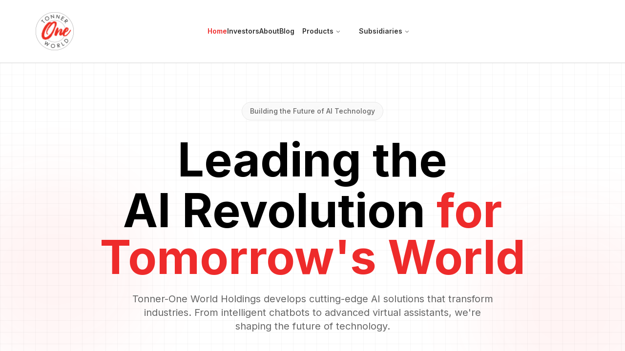

--- FILE ---
content_type: text/html; charset=utf-8
request_url: https://tonnerow.com/
body_size: 995
content:
<!doctype html>
<html lang="en">
  <head>
    <meta charset="UTF-8" />
    <meta name="viewport" content="width=device-width, initial-scale=1.0" />
    <title>Tonner-One World Holdings - Leading the AI Revolution</title>
    <meta name="description" content="Tonner-One World Holdings is at the forefront of AI innovation, developing cutting-edge solutions that shape tomorrow's technology landscape. Publicly traded (TONR)." />
    <meta name="author" content="BotMakers" />
    <link rel="preconnect" href="https://fonts.googleapis.com">
    <link rel="preconnect" href="https://fonts.gstatic.com" crossorigin>
    <link href="https://fonts.googleapis.com/css2?family=Inter:wght@400;500;600;700;800&display=swap" rel="stylesheet">

    <meta property="og:title" content="Tonner-One World Holdings - Leading the AI Revolution" />
    <meta property="og:description" content="At the forefront of artificial intelligence innovation, developing cutting-edge AI solutions that shape tomorrow's technology landscape." />
    <meta property="og:type" content="website" />
    <meta property="og:image" content="https://pub-bb2e103a32db4e198524a2e9ed8f35b4.r2.dev/ba8e12da-b8c2-41b3-b831-ddb67e6047e0/id-preview-d926f128--9e0e70df-7581-4bd8-82f6-a49345e11724.lovable.app-1759986353469.png" />

    <meta name="twitter:card" content="summary_large_image" />
    <meta name="twitter:site" content="@lovable_dev" />
    <meta name="twitter:image" content="https://pub-bb2e103a32db4e198524a2e9ed8f35b4.r2.dev/ba8e12da-b8c2-41b3-b831-ddb67e6047e0/id-preview-d926f128--9e0e70df-7581-4bd8-82f6-a49345e11724.lovable.app-1759986353469.png" />
    <script type="module" crossorigin src="/assets/index-B22YYTk0.js"></script>
    <link rel="stylesheet" crossorigin href="/assets/index-CZ1y8wNU.css">
  <script defer src="https://tonnerow.com/~flock.js" data-proxy-url="https://tonnerow.com/~api/analytics"></script></head>

  <body>
    <div id="root"></div>
  </body>
</html>


--- FILE ---
content_type: text/javascript; charset=utf-8
request_url: https://tonnerow.com/assets/index-B22YYTk0.js
body_size: 166347
content:
var cf=e=>{throw TypeError(e)};var nc=(e,t,n)=>t.has(e)||cf("Cannot "+n);var E=(e,t,n)=>(nc(e,t,"read from private field"),n?n.call(e):t.get(e)),ie=(e,t,n)=>t.has(e)?cf("Cannot add the same private member more than once"):t instanceof WeakSet?t.add(e):t.set(e,n),B=(e,t,n,r)=>(nc(e,t,"write to private field"),r?r.call(e,n):t.set(e,n),n),Fe=(e,t,n)=>(nc(e,t,"access private method"),n);var Ao=(e,t,n,r)=>({set _(s){B(e,t,s,n)},get _(){return E(e,t,r)}});function tw(e,t){for(var n=0;n<t.length;n++){const r=t[n];if(typeof r!="string"&&!Array.isArray(r)){for(const s in r)if(s!=="default"&&!(s in e)){const i=Object.getOwnPropertyDescriptor(r,s);i&&Object.defineProperty(e,s,i.get?i:{enumerable:!0,get:()=>r[s]})}}}return Object.freeze(Object.defineProperty(e,Symbol.toStringTag,{value:"Module"}))}(function(){const t=document.createElement("link").relList;if(t&&t.supports&&t.supports("modulepreload"))return;for(const s of document.querySelectorAll('link[rel="modulepreload"]'))r(s);new MutationObserver(s=>{for(const i of s)if(i.type==="childList")for(const o of i.addedNodes)o.tagName==="LINK"&&o.rel==="modulepreload"&&r(o)}).observe(document,{childList:!0,subtree:!0});function n(s){const i={};return s.integrity&&(i.integrity=s.integrity),s.referrerPolicy&&(i.referrerPolicy=s.referrerPolicy),s.crossOrigin==="use-credentials"?i.credentials="include":s.crossOrigin==="anonymous"?i.credentials="omit":i.credentials="same-origin",i}function r(s){if(s.ep)return;s.ep=!0;const i=n(s);fetch(s.href,i)}})();var kt=typeof globalThis<"u"?globalThis:typeof window<"u"?window:typeof global<"u"?global:typeof self<"u"?self:{};function Rm(e){return e&&e.__esModule&&Object.prototype.hasOwnProperty.call(e,"default")?e.default:e}function nw(e){if(e.__esModule)return e;var t=e.default;if(typeof t=="function"){var n=function r(){return this instanceof r?Reflect.construct(t,arguments,this.constructor):t.apply(this,arguments)};n.prototype=t.prototype}else n={};return Object.defineProperty(n,"__esModule",{value:!0}),Object.keys(e).forEach(function(r){var s=Object.getOwnPropertyDescriptor(e,r);Object.defineProperty(n,r,s.get?s:{enumerable:!0,get:function(){return e[r]}})}),n}var Am={exports:{}},ll={},Im={exports:{}},Y={};/**
 * @license React
 * react.production.min.js
 *
 * Copyright (c) Facebook, Inc. and its affiliates.
 *
 * This source code is licensed under the MIT license found in the
 * LICENSE file in the root directory of this source tree.
 */var vo=Symbol.for("react.element"),rw=Symbol.for("react.portal"),sw=Symbol.for("react.fragment"),iw=Symbol.for("react.strict_mode"),ow=Symbol.for("react.profiler"),aw=Symbol.for("react.provider"),lw=Symbol.for("react.context"),cw=Symbol.for("react.forward_ref"),uw=Symbol.for("react.suspense"),dw=Symbol.for("react.memo"),hw=Symbol.for("react.lazy"),uf=Symbol.iterator;function fw(e){return e===null||typeof e!="object"?null:(e=uf&&e[uf]||e["@@iterator"],typeof e=="function"?e:null)}var Om={isMounted:function(){return!1},enqueueForceUpdate:function(){},enqueueReplaceState:function(){},enqueueSetState:function(){}},Mm=Object.assign,Lm={};function Ys(e,t,n){this.props=e,this.context=t,this.refs=Lm,this.updater=n||Om}Ys.prototype.isReactComponent={};Ys.prototype.setState=function(e,t){if(typeof e!="object"&&typeof e!="function"&&e!=null)throw Error("setState(...): takes an object of state variables to update or a function which returns an object of state variables.");this.updater.enqueueSetState(this,e,t,"setState")};Ys.prototype.forceUpdate=function(e){this.updater.enqueueForceUpdate(this,e,"forceUpdate")};function $m(){}$m.prototype=Ys.prototype;function wd(e,t,n){this.props=e,this.context=t,this.refs=Lm,this.updater=n||Om}var bd=wd.prototype=new $m;bd.constructor=wd;Mm(bd,Ys.prototype);bd.isPureReactComponent=!0;var df=Array.isArray,Dm=Object.prototype.hasOwnProperty,jd={current:null},Fm={key:!0,ref:!0,__self:!0,__source:!0};function zm(e,t,n){var r,s={},i=null,o=null;if(t!=null)for(r in t.ref!==void 0&&(o=t.ref),t.key!==void 0&&(i=""+t.key),t)Dm.call(t,r)&&!Fm.hasOwnProperty(r)&&(s[r]=t[r]);var l=arguments.length-2;if(l===1)s.children=n;else if(1<l){for(var c=Array(l),u=0;u<l;u++)c[u]=arguments[u+2];s.children=c}if(e&&e.defaultProps)for(r in l=e.defaultProps,l)s[r]===void 0&&(s[r]=l[r]);return{$$typeof:vo,type:e,key:i,ref:o,props:s,_owner:jd.current}}function pw(e,t){return{$$typeof:vo,type:e.type,key:t,ref:e.ref,props:e.props,_owner:e._owner}}function _d(e){return typeof e=="object"&&e!==null&&e.$$typeof===vo}function mw(e){var t={"=":"=0",":":"=2"};return"$"+e.replace(/[=:]/g,function(n){return t[n]})}var hf=/\/+/g;function rc(e,t){return typeof e=="object"&&e!==null&&e.key!=null?mw(""+e.key):t.toString(36)}function sa(e,t,n,r,s){var i=typeof e;(i==="undefined"||i==="boolean")&&(e=null);var o=!1;if(e===null)o=!0;else switch(i){case"string":case"number":o=!0;break;case"object":switch(e.$$typeof){case vo:case rw:o=!0}}if(o)return o=e,s=s(o),e=r===""?"."+rc(o,0):r,df(s)?(n="",e!=null&&(n=e.replace(hf,"$&/")+"/"),sa(s,t,n,"",function(u){return u})):s!=null&&(_d(s)&&(s=pw(s,n+(!s.key||o&&o.key===s.key?"":(""+s.key).replace(hf,"$&/")+"/")+e)),t.push(s)),1;if(o=0,r=r===""?".":r+":",df(e))for(var l=0;l<e.length;l++){i=e[l];var c=r+rc(i,l);o+=sa(i,t,n,c,s)}else if(c=fw(e),typeof c=="function")for(e=c.call(e),l=0;!(i=e.next()).done;)i=i.value,c=r+rc(i,l++),o+=sa(i,t,n,c,s);else if(i==="object")throw t=String(e),Error("Objects are not valid as a React child (found: "+(t==="[object Object]"?"object with keys {"+Object.keys(e).join(", ")+"}":t)+"). If you meant to render a collection of children, use an array instead.");return o}function Io(e,t,n){if(e==null)return e;var r=[],s=0;return sa(e,r,"","",function(i){return t.call(n,i,s++)}),r}function gw(e){if(e._status===-1){var t=e._result;t=t(),t.then(function(n){(e._status===0||e._status===-1)&&(e._status=1,e._result=n)},function(n){(e._status===0||e._status===-1)&&(e._status=2,e._result=n)}),e._status===-1&&(e._status=0,e._result=t)}if(e._status===1)return e._result.default;throw e._result}var Je={current:null},ia={transition:null},vw={ReactCurrentDispatcher:Je,ReactCurrentBatchConfig:ia,ReactCurrentOwner:jd};function Um(){throw Error("act(...) is not supported in production builds of React.")}Y.Children={map:Io,forEach:function(e,t,n){Io(e,function(){t.apply(this,arguments)},n)},count:function(e){var t=0;return Io(e,function(){t++}),t},toArray:function(e){return Io(e,function(t){return t})||[]},only:function(e){if(!_d(e))throw Error("React.Children.only expected to receive a single React element child.");return e}};Y.Component=Ys;Y.Fragment=sw;Y.Profiler=ow;Y.PureComponent=wd;Y.StrictMode=iw;Y.Suspense=uw;Y.__SECRET_INTERNALS_DO_NOT_USE_OR_YOU_WILL_BE_FIRED=vw;Y.act=Um;Y.cloneElement=function(e,t,n){if(e==null)throw Error("React.cloneElement(...): The argument must be a React element, but you passed "+e+".");var r=Mm({},e.props),s=e.key,i=e.ref,o=e._owner;if(t!=null){if(t.ref!==void 0&&(i=t.ref,o=jd.current),t.key!==void 0&&(s=""+t.key),e.type&&e.type.defaultProps)var l=e.type.defaultProps;for(c in t)Dm.call(t,c)&&!Fm.hasOwnProperty(c)&&(r[c]=t[c]===void 0&&l!==void 0?l[c]:t[c])}var c=arguments.length-2;if(c===1)r.children=n;else if(1<c){l=Array(c);for(var u=0;u<c;u++)l[u]=arguments[u+2];r.children=l}return{$$typeof:vo,type:e.type,key:s,ref:i,props:r,_owner:o}};Y.createContext=function(e){return e={$$typeof:lw,_currentValue:e,_currentValue2:e,_threadCount:0,Provider:null,Consumer:null,_defaultValue:null,_globalName:null},e.Provider={$$typeof:aw,_context:e},e.Consumer=e};Y.createElement=zm;Y.createFactory=function(e){var t=zm.bind(null,e);return t.type=e,t};Y.createRef=function(){return{current:null}};Y.forwardRef=function(e){return{$$typeof:cw,render:e}};Y.isValidElement=_d;Y.lazy=function(e){return{$$typeof:hw,_payload:{_status:-1,_result:e},_init:gw}};Y.memo=function(e,t){return{$$typeof:dw,type:e,compare:t===void 0?null:t}};Y.startTransition=function(e){var t=ia.transition;ia.transition={};try{e()}finally{ia.transition=t}};Y.unstable_act=Um;Y.useCallback=function(e,t){return Je.current.useCallback(e,t)};Y.useContext=function(e){return Je.current.useContext(e)};Y.useDebugValue=function(){};Y.useDeferredValue=function(e){return Je.current.useDeferredValue(e)};Y.useEffect=function(e,t){return Je.current.useEffect(e,t)};Y.useId=function(){return Je.current.useId()};Y.useImperativeHandle=function(e,t,n){return Je.current.useImperativeHandle(e,t,n)};Y.useInsertionEffect=function(e,t){return Je.current.useInsertionEffect(e,t)};Y.useLayoutEffect=function(e,t){return Je.current.useLayoutEffect(e,t)};Y.useMemo=function(e,t){return Je.current.useMemo(e,t)};Y.useReducer=function(e,t,n){return Je.current.useReducer(e,t,n)};Y.useRef=function(e){return Je.current.useRef(e)};Y.useState=function(e){return Je.current.useState(e)};Y.useSyncExternalStore=function(e,t,n){return Je.current.useSyncExternalStore(e,t,n)};Y.useTransition=function(){return Je.current.useTransition()};Y.version="18.3.1";Im.exports=Y;var y=Im.exports;const R=Rm(y),Nd=tw({__proto__:null,default:R},[y]);/**
 * @license React
 * react-jsx-runtime.production.min.js
 *
 * Copyright (c) Facebook, Inc. and its affiliates.
 *
 * This source code is licensed under the MIT license found in the
 * LICENSE file in the root directory of this source tree.
 */var xw=y,yw=Symbol.for("react.element"),ww=Symbol.for("react.fragment"),bw=Object.prototype.hasOwnProperty,jw=xw.__SECRET_INTERNALS_DO_NOT_USE_OR_YOU_WILL_BE_FIRED.ReactCurrentOwner,_w={key:!0,ref:!0,__self:!0,__source:!0};function Bm(e,t,n){var r,s={},i=null,o=null;n!==void 0&&(i=""+n),t.key!==void 0&&(i=""+t.key),t.ref!==void 0&&(o=t.ref);for(r in t)bw.call(t,r)&&!_w.hasOwnProperty(r)&&(s[r]=t[r]);if(e&&e.defaultProps)for(r in t=e.defaultProps,t)s[r]===void 0&&(s[r]=t[r]);return{$$typeof:yw,type:e,key:i,ref:o,props:s,_owner:jw.current}}ll.Fragment=ww;ll.jsx=Bm;ll.jsxs=Bm;Am.exports=ll;var a=Am.exports,Wm={exports:{}},gt={},Hm={exports:{}},Vm={};/**
 * @license React
 * scheduler.production.min.js
 *
 * Copyright (c) Facebook, Inc. and its affiliates.
 *
 * This source code is licensed under the MIT license found in the
 * LICENSE file in the root directory of this source tree.
 */(function(e){function t(C,P){var M=C.length;C.push(P);e:for(;0<M;){var V=M-1>>>1,D=C[V];if(0<s(D,P))C[V]=P,C[M]=D,M=V;else break e}}function n(C){return C.length===0?null:C[0]}function r(C){if(C.length===0)return null;var P=C[0],M=C.pop();if(M!==P){C[0]=M;e:for(var V=0,D=C.length,Q=D>>>1;V<Q;){var X=2*(V+1)-1,ke=C[X],De=X+1,oe=C[De];if(0>s(ke,M))De<D&&0>s(oe,ke)?(C[V]=oe,C[De]=M,V=De):(C[V]=ke,C[X]=M,V=X);else if(De<D&&0>s(oe,M))C[V]=oe,C[De]=M,V=De;else break e}}return P}function s(C,P){var M=C.sortIndex-P.sortIndex;return M!==0?M:C.id-P.id}if(typeof performance=="object"&&typeof performance.now=="function"){var i=performance;e.unstable_now=function(){return i.now()}}else{var o=Date,l=o.now();e.unstable_now=function(){return o.now()-l}}var c=[],u=[],d=1,h=null,p=3,f=!1,b=!1,x=!1,w=typeof setTimeout=="function"?setTimeout:null,v=typeof clearTimeout=="function"?clearTimeout:null,m=typeof setImmediate<"u"?setImmediate:null;typeof navigator<"u"&&navigator.scheduling!==void 0&&navigator.scheduling.isInputPending!==void 0&&navigator.scheduling.isInputPending.bind(navigator.scheduling);function g(C){for(var P=n(u);P!==null;){if(P.callback===null)r(u);else if(P.startTime<=C)r(u),P.sortIndex=P.expirationTime,t(c,P);else break;P=n(u)}}function j(C){if(x=!1,g(C),!b)if(n(c)!==null)b=!0,z(_);else{var P=n(u);P!==null&&H(j,P.startTime-C)}}function _(C,P){b=!1,x&&(x=!1,v(S),S=-1),f=!0;var M=p;try{for(g(P),h=n(c);h!==null&&(!(h.expirationTime>P)||C&&!F());){var V=h.callback;if(typeof V=="function"){h.callback=null,p=h.priorityLevel;var D=V(h.expirationTime<=P);P=e.unstable_now(),typeof D=="function"?h.callback=D:h===n(c)&&r(c),g(P)}else r(c);h=n(c)}if(h!==null)var Q=!0;else{var X=n(u);X!==null&&H(j,X.startTime-P),Q=!1}return Q}finally{h=null,p=M,f=!1}}var N=!1,k=null,S=-1,T=5,I=-1;function F(){return!(e.unstable_now()-I<T)}function L(){if(k!==null){var C=e.unstable_now();I=C;var P=!0;try{P=k(!0,C)}finally{P?K():(N=!1,k=null)}}else N=!1}var K;if(typeof m=="function")K=function(){m(L)};else if(typeof MessageChannel<"u"){var O=new MessageChannel,Z=O.port2;O.port1.onmessage=L,K=function(){Z.postMessage(null)}}else K=function(){w(L,0)};function z(C){k=C,N||(N=!0,K())}function H(C,P){S=w(function(){C(e.unstable_now())},P)}e.unstable_IdlePriority=5,e.unstable_ImmediatePriority=1,e.unstable_LowPriority=4,e.unstable_NormalPriority=3,e.unstable_Profiling=null,e.unstable_UserBlockingPriority=2,e.unstable_cancelCallback=function(C){C.callback=null},e.unstable_continueExecution=function(){b||f||(b=!0,z(_))},e.unstable_forceFrameRate=function(C){0>C||125<C?console.error("forceFrameRate takes a positive int between 0 and 125, forcing frame rates higher than 125 fps is not supported"):T=0<C?Math.floor(1e3/C):5},e.unstable_getCurrentPriorityLevel=function(){return p},e.unstable_getFirstCallbackNode=function(){return n(c)},e.unstable_next=function(C){switch(p){case 1:case 2:case 3:var P=3;break;default:P=p}var M=p;p=P;try{return C()}finally{p=M}},e.unstable_pauseExecution=function(){},e.unstable_requestPaint=function(){},e.unstable_runWithPriority=function(C,P){switch(C){case 1:case 2:case 3:case 4:case 5:break;default:C=3}var M=p;p=C;try{return P()}finally{p=M}},e.unstable_scheduleCallback=function(C,P,M){var V=e.unstable_now();switch(typeof M=="object"&&M!==null?(M=M.delay,M=typeof M=="number"&&0<M?V+M:V):M=V,C){case 1:var D=-1;break;case 2:D=250;break;case 5:D=1073741823;break;case 4:D=1e4;break;default:D=5e3}return D=M+D,C={id:d++,callback:P,priorityLevel:C,startTime:M,expirationTime:D,sortIndex:-1},M>V?(C.sortIndex=M,t(u,C),n(c)===null&&C===n(u)&&(x?(v(S),S=-1):x=!0,H(j,M-V))):(C.sortIndex=D,t(c,C),b||f||(b=!0,z(_))),C},e.unstable_shouldYield=F,e.unstable_wrapCallback=function(C){var P=p;return function(){var M=p;p=P;try{return C.apply(this,arguments)}finally{p=M}}}})(Vm);Hm.exports=Vm;var Nw=Hm.exports;/**
 * @license React
 * react-dom.production.min.js
 *
 * Copyright (c) Facebook, Inc. and its affiliates.
 *
 * This source code is licensed under the MIT license found in the
 * LICENSE file in the root directory of this source tree.
 */var kw=y,pt=Nw;function A(e){for(var t="https://reactjs.org/docs/error-decoder.html?invariant="+e,n=1;n<arguments.length;n++)t+="&args[]="+encodeURIComponent(arguments[n]);return"Minified React error #"+e+"; visit "+t+" for the full message or use the non-minified dev environment for full errors and additional helpful warnings."}var qm=new Set,Bi={};function Hr(e,t){Fs(e,t),Fs(e+"Capture",t)}function Fs(e,t){for(Bi[e]=t,e=0;e<t.length;e++)qm.add(t[e])}var yn=!(typeof window>"u"||typeof window.document>"u"||typeof window.document.createElement>"u"),Vc=Object.prototype.hasOwnProperty,Sw=/^[:A-Z_a-z\u00C0-\u00D6\u00D8-\u00F6\u00F8-\u02FF\u0370-\u037D\u037F-\u1FFF\u200C-\u200D\u2070-\u218F\u2C00-\u2FEF\u3001-\uD7FF\uF900-\uFDCF\uFDF0-\uFFFD][:A-Z_a-z\u00C0-\u00D6\u00D8-\u00F6\u00F8-\u02FF\u0370-\u037D\u037F-\u1FFF\u200C-\u200D\u2070-\u218F\u2C00-\u2FEF\u3001-\uD7FF\uF900-\uFDCF\uFDF0-\uFFFD\-.0-9\u00B7\u0300-\u036F\u203F-\u2040]*$/,ff={},pf={};function Ew(e){return Vc.call(pf,e)?!0:Vc.call(ff,e)?!1:Sw.test(e)?pf[e]=!0:(ff[e]=!0,!1)}function Cw(e,t,n,r){if(n!==null&&n.type===0)return!1;switch(typeof t){case"function":case"symbol":return!0;case"boolean":return r?!1:n!==null?!n.acceptsBooleans:(e=e.toLowerCase().slice(0,5),e!=="data-"&&e!=="aria-");default:return!1}}function Tw(e,t,n,r){if(t===null||typeof t>"u"||Cw(e,t,n,r))return!0;if(r)return!1;if(n!==null)switch(n.type){case 3:return!t;case 4:return t===!1;case 5:return isNaN(t);case 6:return isNaN(t)||1>t}return!1}function Ye(e,t,n,r,s,i,o){this.acceptsBooleans=t===2||t===3||t===4,this.attributeName=r,this.attributeNamespace=s,this.mustUseProperty=n,this.propertyName=e,this.type=t,this.sanitizeURL=i,this.removeEmptyString=o}var $e={};"children dangerouslySetInnerHTML defaultValue defaultChecked innerHTML suppressContentEditableWarning suppressHydrationWarning style".split(" ").forEach(function(e){$e[e]=new Ye(e,0,!1,e,null,!1,!1)});[["acceptCharset","accept-charset"],["className","class"],["htmlFor","for"],["httpEquiv","http-equiv"]].forEach(function(e){var t=e[0];$e[t]=new Ye(t,1,!1,e[1],null,!1,!1)});["contentEditable","draggable","spellCheck","value"].forEach(function(e){$e[e]=new Ye(e,2,!1,e.toLowerCase(),null,!1,!1)});["autoReverse","externalResourcesRequired","focusable","preserveAlpha"].forEach(function(e){$e[e]=new Ye(e,2,!1,e,null,!1,!1)});"allowFullScreen async autoFocus autoPlay controls default defer disabled disablePictureInPicture disableRemotePlayback formNoValidate hidden loop noModule noValidate open playsInline readOnly required reversed scoped seamless itemScope".split(" ").forEach(function(e){$e[e]=new Ye(e,3,!1,e.toLowerCase(),null,!1,!1)});["checked","multiple","muted","selected"].forEach(function(e){$e[e]=new Ye(e,3,!0,e,null,!1,!1)});["capture","download"].forEach(function(e){$e[e]=new Ye(e,4,!1,e,null,!1,!1)});["cols","rows","size","span"].forEach(function(e){$e[e]=new Ye(e,6,!1,e,null,!1,!1)});["rowSpan","start"].forEach(function(e){$e[e]=new Ye(e,5,!1,e.toLowerCase(),null,!1,!1)});var kd=/[\-:]([a-z])/g;function Sd(e){return e[1].toUpperCase()}"accent-height alignment-baseline arabic-form baseline-shift cap-height clip-path clip-rule color-interpolation color-interpolation-filters color-profile color-rendering dominant-baseline enable-background fill-opacity fill-rule flood-color flood-opacity font-family font-size font-size-adjust font-stretch font-style font-variant font-weight glyph-name glyph-orientation-horizontal glyph-orientation-vertical horiz-adv-x horiz-origin-x image-rendering letter-spacing lighting-color marker-end marker-mid marker-start overline-position overline-thickness paint-order panose-1 pointer-events rendering-intent shape-rendering stop-color stop-opacity strikethrough-position strikethrough-thickness stroke-dasharray stroke-dashoffset stroke-linecap stroke-linejoin stroke-miterlimit stroke-opacity stroke-width text-anchor text-decoration text-rendering underline-position underline-thickness unicode-bidi unicode-range units-per-em v-alphabetic v-hanging v-ideographic v-mathematical vector-effect vert-adv-y vert-origin-x vert-origin-y word-spacing writing-mode xmlns:xlink x-height".split(" ").forEach(function(e){var t=e.replace(kd,Sd);$e[t]=new Ye(t,1,!1,e,null,!1,!1)});"xlink:actuate xlink:arcrole xlink:role xlink:show xlink:title xlink:type".split(" ").forEach(function(e){var t=e.replace(kd,Sd);$e[t]=new Ye(t,1,!1,e,"http://www.w3.org/1999/xlink",!1,!1)});["xml:base","xml:lang","xml:space"].forEach(function(e){var t=e.replace(kd,Sd);$e[t]=new Ye(t,1,!1,e,"http://www.w3.org/XML/1998/namespace",!1,!1)});["tabIndex","crossOrigin"].forEach(function(e){$e[e]=new Ye(e,1,!1,e.toLowerCase(),null,!1,!1)});$e.xlinkHref=new Ye("xlinkHref",1,!1,"xlink:href","http://www.w3.org/1999/xlink",!0,!1);["src","href","action","formAction"].forEach(function(e){$e[e]=new Ye(e,1,!1,e.toLowerCase(),null,!0,!0)});function Ed(e,t,n,r){var s=$e.hasOwnProperty(t)?$e[t]:null;(s!==null?s.type!==0:r||!(2<t.length)||t[0]!=="o"&&t[0]!=="O"||t[1]!=="n"&&t[1]!=="N")&&(Tw(t,n,s,r)&&(n=null),r||s===null?Ew(t)&&(n===null?e.removeAttribute(t):e.setAttribute(t,""+n)):s.mustUseProperty?e[s.propertyName]=n===null?s.type===3?!1:"":n:(t=s.attributeName,r=s.attributeNamespace,n===null?e.removeAttribute(t):(s=s.type,n=s===3||s===4&&n===!0?"":""+n,r?e.setAttributeNS(r,t,n):e.setAttribute(t,n))))}var kn=kw.__SECRET_INTERNALS_DO_NOT_USE_OR_YOU_WILL_BE_FIRED,Oo=Symbol.for("react.element"),us=Symbol.for("react.portal"),ds=Symbol.for("react.fragment"),Cd=Symbol.for("react.strict_mode"),qc=Symbol.for("react.profiler"),Km=Symbol.for("react.provider"),Gm=Symbol.for("react.context"),Td=Symbol.for("react.forward_ref"),Kc=Symbol.for("react.suspense"),Gc=Symbol.for("react.suspense_list"),Pd=Symbol.for("react.memo"),Dn=Symbol.for("react.lazy"),Qm=Symbol.for("react.offscreen"),mf=Symbol.iterator;function di(e){return e===null||typeof e!="object"?null:(e=mf&&e[mf]||e["@@iterator"],typeof e=="function"?e:null)}var be=Object.assign,sc;function _i(e){if(sc===void 0)try{throw Error()}catch(n){var t=n.stack.trim().match(/\n( *(at )?)/);sc=t&&t[1]||""}return`
`+sc+e}var ic=!1;function oc(e,t){if(!e||ic)return"";ic=!0;var n=Error.prepareStackTrace;Error.prepareStackTrace=void 0;try{if(t)if(t=function(){throw Error()},Object.defineProperty(t.prototype,"props",{set:function(){throw Error()}}),typeof Reflect=="object"&&Reflect.construct){try{Reflect.construct(t,[])}catch(u){var r=u}Reflect.construct(e,[],t)}else{try{t.call()}catch(u){r=u}e.call(t.prototype)}else{try{throw Error()}catch(u){r=u}e()}}catch(u){if(u&&r&&typeof u.stack=="string"){for(var s=u.stack.split(`
`),i=r.stack.split(`
`),o=s.length-1,l=i.length-1;1<=o&&0<=l&&s[o]!==i[l];)l--;for(;1<=o&&0<=l;o--,l--)if(s[o]!==i[l]){if(o!==1||l!==1)do if(o--,l--,0>l||s[o]!==i[l]){var c=`
`+s[o].replace(" at new "," at ");return e.displayName&&c.includes("<anonymous>")&&(c=c.replace("<anonymous>",e.displayName)),c}while(1<=o&&0<=l);break}}}finally{ic=!1,Error.prepareStackTrace=n}return(e=e?e.displayName||e.name:"")?_i(e):""}function Pw(e){switch(e.tag){case 5:return _i(e.type);case 16:return _i("Lazy");case 13:return _i("Suspense");case 19:return _i("SuspenseList");case 0:case 2:case 15:return e=oc(e.type,!1),e;case 11:return e=oc(e.type.render,!1),e;case 1:return e=oc(e.type,!0),e;default:return""}}function Qc(e){if(e==null)return null;if(typeof e=="function")return e.displayName||e.name||null;if(typeof e=="string")return e;switch(e){case ds:return"Fragment";case us:return"Portal";case qc:return"Profiler";case Cd:return"StrictMode";case Kc:return"Suspense";case Gc:return"SuspenseList"}if(typeof e=="object")switch(e.$$typeof){case Gm:return(e.displayName||"Context")+".Consumer";case Km:return(e._context.displayName||"Context")+".Provider";case Td:var t=e.render;return e=e.displayName,e||(e=t.displayName||t.name||"",e=e!==""?"ForwardRef("+e+")":"ForwardRef"),e;case Pd:return t=e.displayName||null,t!==null?t:Qc(e.type)||"Memo";case Dn:t=e._payload,e=e._init;try{return Qc(e(t))}catch{}}return null}function Rw(e){var t=e.type;switch(e.tag){case 24:return"Cache";case 9:return(t.displayName||"Context")+".Consumer";case 10:return(t._context.displayName||"Context")+".Provider";case 18:return"DehydratedFragment";case 11:return e=t.render,e=e.displayName||e.name||"",t.displayName||(e!==""?"ForwardRef("+e+")":"ForwardRef");case 7:return"Fragment";case 5:return t;case 4:return"Portal";case 3:return"Root";case 6:return"Text";case 16:return Qc(t);case 8:return t===Cd?"StrictMode":"Mode";case 22:return"Offscreen";case 12:return"Profiler";case 21:return"Scope";case 13:return"Suspense";case 19:return"SuspenseList";case 25:return"TracingMarker";case 1:case 0:case 17:case 2:case 14:case 15:if(typeof t=="function")return t.displayName||t.name||null;if(typeof t=="string")return t}return null}function or(e){switch(typeof e){case"boolean":case"number":case"string":case"undefined":return e;case"object":return e;default:return""}}function Jm(e){var t=e.type;return(e=e.nodeName)&&e.toLowerCase()==="input"&&(t==="checkbox"||t==="radio")}function Aw(e){var t=Jm(e)?"checked":"value",n=Object.getOwnPropertyDescriptor(e.constructor.prototype,t),r=""+e[t];if(!e.hasOwnProperty(t)&&typeof n<"u"&&typeof n.get=="function"&&typeof n.set=="function"){var s=n.get,i=n.set;return Object.defineProperty(e,t,{configurable:!0,get:function(){return s.call(this)},set:function(o){r=""+o,i.call(this,o)}}),Object.defineProperty(e,t,{enumerable:n.enumerable}),{getValue:function(){return r},setValue:function(o){r=""+o},stopTracking:function(){e._valueTracker=null,delete e[t]}}}}function Mo(e){e._valueTracker||(e._valueTracker=Aw(e))}function Ym(e){if(!e)return!1;var t=e._valueTracker;if(!t)return!0;var n=t.getValue(),r="";return e&&(r=Jm(e)?e.checked?"true":"false":e.value),e=r,e!==n?(t.setValue(e),!0):!1}function ba(e){if(e=e||(typeof document<"u"?document:void 0),typeof e>"u")return null;try{return e.activeElement||e.body}catch{return e.body}}function Jc(e,t){var n=t.checked;return be({},t,{defaultChecked:void 0,defaultValue:void 0,value:void 0,checked:n??e._wrapperState.initialChecked})}function gf(e,t){var n=t.defaultValue==null?"":t.defaultValue,r=t.checked!=null?t.checked:t.defaultChecked;n=or(t.value!=null?t.value:n),e._wrapperState={initialChecked:r,initialValue:n,controlled:t.type==="checkbox"||t.type==="radio"?t.checked!=null:t.value!=null}}function Zm(e,t){t=t.checked,t!=null&&Ed(e,"checked",t,!1)}function Yc(e,t){Zm(e,t);var n=or(t.value),r=t.type;if(n!=null)r==="number"?(n===0&&e.value===""||e.value!=n)&&(e.value=""+n):e.value!==""+n&&(e.value=""+n);else if(r==="submit"||r==="reset"){e.removeAttribute("value");return}t.hasOwnProperty("value")?Zc(e,t.type,n):t.hasOwnProperty("defaultValue")&&Zc(e,t.type,or(t.defaultValue)),t.checked==null&&t.defaultChecked!=null&&(e.defaultChecked=!!t.defaultChecked)}function vf(e,t,n){if(t.hasOwnProperty("value")||t.hasOwnProperty("defaultValue")){var r=t.type;if(!(r!=="submit"&&r!=="reset"||t.value!==void 0&&t.value!==null))return;t=""+e._wrapperState.initialValue,n||t===e.value||(e.value=t),e.defaultValue=t}n=e.name,n!==""&&(e.name=""),e.defaultChecked=!!e._wrapperState.initialChecked,n!==""&&(e.name=n)}function Zc(e,t,n){(t!=="number"||ba(e.ownerDocument)!==e)&&(n==null?e.defaultValue=""+e._wrapperState.initialValue:e.defaultValue!==""+n&&(e.defaultValue=""+n))}var Ni=Array.isArray;function js(e,t,n,r){if(e=e.options,t){t={};for(var s=0;s<n.length;s++)t["$"+n[s]]=!0;for(n=0;n<e.length;n++)s=t.hasOwnProperty("$"+e[n].value),e[n].selected!==s&&(e[n].selected=s),s&&r&&(e[n].defaultSelected=!0)}else{for(n=""+or(n),t=null,s=0;s<e.length;s++){if(e[s].value===n){e[s].selected=!0,r&&(e[s].defaultSelected=!0);return}t!==null||e[s].disabled||(t=e[s])}t!==null&&(t.selected=!0)}}function Xc(e,t){if(t.dangerouslySetInnerHTML!=null)throw Error(A(91));return be({},t,{value:void 0,defaultValue:void 0,children:""+e._wrapperState.initialValue})}function xf(e,t){var n=t.value;if(n==null){if(n=t.children,t=t.defaultValue,n!=null){if(t!=null)throw Error(A(92));if(Ni(n)){if(1<n.length)throw Error(A(93));n=n[0]}t=n}t==null&&(t=""),n=t}e._wrapperState={initialValue:or(n)}}function Xm(e,t){var n=or(t.value),r=or(t.defaultValue);n!=null&&(n=""+n,n!==e.value&&(e.value=n),t.defaultValue==null&&e.defaultValue!==n&&(e.defaultValue=n)),r!=null&&(e.defaultValue=""+r)}function yf(e){var t=e.textContent;t===e._wrapperState.initialValue&&t!==""&&t!==null&&(e.value=t)}function eg(e){switch(e){case"svg":return"http://www.w3.org/2000/svg";case"math":return"http://www.w3.org/1998/Math/MathML";default:return"http://www.w3.org/1999/xhtml"}}function eu(e,t){return e==null||e==="http://www.w3.org/1999/xhtml"?eg(t):e==="http://www.w3.org/2000/svg"&&t==="foreignObject"?"http://www.w3.org/1999/xhtml":e}var Lo,tg=function(e){return typeof MSApp<"u"&&MSApp.execUnsafeLocalFunction?function(t,n,r,s){MSApp.execUnsafeLocalFunction(function(){return e(t,n,r,s)})}:e}(function(e,t){if(e.namespaceURI!=="http://www.w3.org/2000/svg"||"innerHTML"in e)e.innerHTML=t;else{for(Lo=Lo||document.createElement("div"),Lo.innerHTML="<svg>"+t.valueOf().toString()+"</svg>",t=Lo.firstChild;e.firstChild;)e.removeChild(e.firstChild);for(;t.firstChild;)e.appendChild(t.firstChild)}});function Wi(e,t){if(t){var n=e.firstChild;if(n&&n===e.lastChild&&n.nodeType===3){n.nodeValue=t;return}}e.textContent=t}var Ci={animationIterationCount:!0,aspectRatio:!0,borderImageOutset:!0,borderImageSlice:!0,borderImageWidth:!0,boxFlex:!0,boxFlexGroup:!0,boxOrdinalGroup:!0,columnCount:!0,columns:!0,flex:!0,flexGrow:!0,flexPositive:!0,flexShrink:!0,flexNegative:!0,flexOrder:!0,gridArea:!0,gridRow:!0,gridRowEnd:!0,gridRowSpan:!0,gridRowStart:!0,gridColumn:!0,gridColumnEnd:!0,gridColumnSpan:!0,gridColumnStart:!0,fontWeight:!0,lineClamp:!0,lineHeight:!0,opacity:!0,order:!0,orphans:!0,tabSize:!0,widows:!0,zIndex:!0,zoom:!0,fillOpacity:!0,floodOpacity:!0,stopOpacity:!0,strokeDasharray:!0,strokeDashoffset:!0,strokeMiterlimit:!0,strokeOpacity:!0,strokeWidth:!0},Iw=["Webkit","ms","Moz","O"];Object.keys(Ci).forEach(function(e){Iw.forEach(function(t){t=t+e.charAt(0).toUpperCase()+e.substring(1),Ci[t]=Ci[e]})});function ng(e,t,n){return t==null||typeof t=="boolean"||t===""?"":n||typeof t!="number"||t===0||Ci.hasOwnProperty(e)&&Ci[e]?(""+t).trim():t+"px"}function rg(e,t){e=e.style;for(var n in t)if(t.hasOwnProperty(n)){var r=n.indexOf("--")===0,s=ng(n,t[n],r);n==="float"&&(n="cssFloat"),r?e.setProperty(n,s):e[n]=s}}var Ow=be({menuitem:!0},{area:!0,base:!0,br:!0,col:!0,embed:!0,hr:!0,img:!0,input:!0,keygen:!0,link:!0,meta:!0,param:!0,source:!0,track:!0,wbr:!0});function tu(e,t){if(t){if(Ow[e]&&(t.children!=null||t.dangerouslySetInnerHTML!=null))throw Error(A(137,e));if(t.dangerouslySetInnerHTML!=null){if(t.children!=null)throw Error(A(60));if(typeof t.dangerouslySetInnerHTML!="object"||!("__html"in t.dangerouslySetInnerHTML))throw Error(A(61))}if(t.style!=null&&typeof t.style!="object")throw Error(A(62))}}function nu(e,t){if(e.indexOf("-")===-1)return typeof t.is=="string";switch(e){case"annotation-xml":case"color-profile":case"font-face":case"font-face-src":case"font-face-uri":case"font-face-format":case"font-face-name":case"missing-glyph":return!1;default:return!0}}var ru=null;function Rd(e){return e=e.target||e.srcElement||window,e.correspondingUseElement&&(e=e.correspondingUseElement),e.nodeType===3?e.parentNode:e}var su=null,_s=null,Ns=null;function wf(e){if(e=wo(e)){if(typeof su!="function")throw Error(A(280));var t=e.stateNode;t&&(t=fl(t),su(e.stateNode,e.type,t))}}function sg(e){_s?Ns?Ns.push(e):Ns=[e]:_s=e}function ig(){if(_s){var e=_s,t=Ns;if(Ns=_s=null,wf(e),t)for(e=0;e<t.length;e++)wf(t[e])}}function og(e,t){return e(t)}function ag(){}var ac=!1;function lg(e,t,n){if(ac)return e(t,n);ac=!0;try{return og(e,t,n)}finally{ac=!1,(_s!==null||Ns!==null)&&(ag(),ig())}}function Hi(e,t){var n=e.stateNode;if(n===null)return null;var r=fl(n);if(r===null)return null;n=r[t];e:switch(t){case"onClick":case"onClickCapture":case"onDoubleClick":case"onDoubleClickCapture":case"onMouseDown":case"onMouseDownCapture":case"onMouseMove":case"onMouseMoveCapture":case"onMouseUp":case"onMouseUpCapture":case"onMouseEnter":(r=!r.disabled)||(e=e.type,r=!(e==="button"||e==="input"||e==="select"||e==="textarea")),e=!r;break e;default:e=!1}if(e)return null;if(n&&typeof n!="function")throw Error(A(231,t,typeof n));return n}var iu=!1;if(yn)try{var hi={};Object.defineProperty(hi,"passive",{get:function(){iu=!0}}),window.addEventListener("test",hi,hi),window.removeEventListener("test",hi,hi)}catch{iu=!1}function Mw(e,t,n,r,s,i,o,l,c){var u=Array.prototype.slice.call(arguments,3);try{t.apply(n,u)}catch(d){this.onError(d)}}var Ti=!1,ja=null,_a=!1,ou=null,Lw={onError:function(e){Ti=!0,ja=e}};function $w(e,t,n,r,s,i,o,l,c){Ti=!1,ja=null,Mw.apply(Lw,arguments)}function Dw(e,t,n,r,s,i,o,l,c){if($w.apply(this,arguments),Ti){if(Ti){var u=ja;Ti=!1,ja=null}else throw Error(A(198));_a||(_a=!0,ou=u)}}function Vr(e){var t=e,n=e;if(e.alternate)for(;t.return;)t=t.return;else{e=t;do t=e,t.flags&4098&&(n=t.return),e=t.return;while(e)}return t.tag===3?n:null}function cg(e){if(e.tag===13){var t=e.memoizedState;if(t===null&&(e=e.alternate,e!==null&&(t=e.memoizedState)),t!==null)return t.dehydrated}return null}function bf(e){if(Vr(e)!==e)throw Error(A(188))}function Fw(e){var t=e.alternate;if(!t){if(t=Vr(e),t===null)throw Error(A(188));return t!==e?null:e}for(var n=e,r=t;;){var s=n.return;if(s===null)break;var i=s.alternate;if(i===null){if(r=s.return,r!==null){n=r;continue}break}if(s.child===i.child){for(i=s.child;i;){if(i===n)return bf(s),e;if(i===r)return bf(s),t;i=i.sibling}throw Error(A(188))}if(n.return!==r.return)n=s,r=i;else{for(var o=!1,l=s.child;l;){if(l===n){o=!0,n=s,r=i;break}if(l===r){o=!0,r=s,n=i;break}l=l.sibling}if(!o){for(l=i.child;l;){if(l===n){o=!0,n=i,r=s;break}if(l===r){o=!0,r=i,n=s;break}l=l.sibling}if(!o)throw Error(A(189))}}if(n.alternate!==r)throw Error(A(190))}if(n.tag!==3)throw Error(A(188));return n.stateNode.current===n?e:t}function ug(e){return e=Fw(e),e!==null?dg(e):null}function dg(e){if(e.tag===5||e.tag===6)return e;for(e=e.child;e!==null;){var t=dg(e);if(t!==null)return t;e=e.sibling}return null}var hg=pt.unstable_scheduleCallback,jf=pt.unstable_cancelCallback,zw=pt.unstable_shouldYield,Uw=pt.unstable_requestPaint,Ne=pt.unstable_now,Bw=pt.unstable_getCurrentPriorityLevel,Ad=pt.unstable_ImmediatePriority,fg=pt.unstable_UserBlockingPriority,Na=pt.unstable_NormalPriority,Ww=pt.unstable_LowPriority,pg=pt.unstable_IdlePriority,cl=null,rn=null;function Hw(e){if(rn&&typeof rn.onCommitFiberRoot=="function")try{rn.onCommitFiberRoot(cl,e,void 0,(e.current.flags&128)===128)}catch{}}var Ut=Math.clz32?Math.clz32:Kw,Vw=Math.log,qw=Math.LN2;function Kw(e){return e>>>=0,e===0?32:31-(Vw(e)/qw|0)|0}var $o=64,Do=4194304;function ki(e){switch(e&-e){case 1:return 1;case 2:return 2;case 4:return 4;case 8:return 8;case 16:return 16;case 32:return 32;case 64:case 128:case 256:case 512:case 1024:case 2048:case 4096:case 8192:case 16384:case 32768:case 65536:case 131072:case 262144:case 524288:case 1048576:case 2097152:return e&4194240;case 4194304:case 8388608:case 16777216:case 33554432:case 67108864:return e&130023424;case 134217728:return 134217728;case 268435456:return 268435456;case 536870912:return 536870912;case 1073741824:return 1073741824;default:return e}}function ka(e,t){var n=e.pendingLanes;if(n===0)return 0;var r=0,s=e.suspendedLanes,i=e.pingedLanes,o=n&268435455;if(o!==0){var l=o&~s;l!==0?r=ki(l):(i&=o,i!==0&&(r=ki(i)))}else o=n&~s,o!==0?r=ki(o):i!==0&&(r=ki(i));if(r===0)return 0;if(t!==0&&t!==r&&!(t&s)&&(s=r&-r,i=t&-t,s>=i||s===16&&(i&4194240)!==0))return t;if(r&4&&(r|=n&16),t=e.entangledLanes,t!==0)for(e=e.entanglements,t&=r;0<t;)n=31-Ut(t),s=1<<n,r|=e[n],t&=~s;return r}function Gw(e,t){switch(e){case 1:case 2:case 4:return t+250;case 8:case 16:case 32:case 64:case 128:case 256:case 512:case 1024:case 2048:case 4096:case 8192:case 16384:case 32768:case 65536:case 131072:case 262144:case 524288:case 1048576:case 2097152:return t+5e3;case 4194304:case 8388608:case 16777216:case 33554432:case 67108864:return-1;case 134217728:case 268435456:case 536870912:case 1073741824:return-1;default:return-1}}function Qw(e,t){for(var n=e.suspendedLanes,r=e.pingedLanes,s=e.expirationTimes,i=e.pendingLanes;0<i;){var o=31-Ut(i),l=1<<o,c=s[o];c===-1?(!(l&n)||l&r)&&(s[o]=Gw(l,t)):c<=t&&(e.expiredLanes|=l),i&=~l}}function au(e){return e=e.pendingLanes&-1073741825,e!==0?e:e&1073741824?1073741824:0}function mg(){var e=$o;return $o<<=1,!($o&4194240)&&($o=64),e}function lc(e){for(var t=[],n=0;31>n;n++)t.push(e);return t}function xo(e,t,n){e.pendingLanes|=t,t!==536870912&&(e.suspendedLanes=0,e.pingedLanes=0),e=e.eventTimes,t=31-Ut(t),e[t]=n}function Jw(e,t){var n=e.pendingLanes&~t;e.pendingLanes=t,e.suspendedLanes=0,e.pingedLanes=0,e.expiredLanes&=t,e.mutableReadLanes&=t,e.entangledLanes&=t,t=e.entanglements;var r=e.eventTimes;for(e=e.expirationTimes;0<n;){var s=31-Ut(n),i=1<<s;t[s]=0,r[s]=-1,e[s]=-1,n&=~i}}function Id(e,t){var n=e.entangledLanes|=t;for(e=e.entanglements;n;){var r=31-Ut(n),s=1<<r;s&t|e[r]&t&&(e[r]|=t),n&=~s}}var le=0;function gg(e){return e&=-e,1<e?4<e?e&268435455?16:536870912:4:1}var vg,Od,xg,yg,wg,lu=!1,Fo=[],Yn=null,Zn=null,Xn=null,Vi=new Map,qi=new Map,zn=[],Yw="mousedown mouseup touchcancel touchend touchstart auxclick dblclick pointercancel pointerdown pointerup dragend dragstart drop compositionend compositionstart keydown keypress keyup input textInput copy cut paste click change contextmenu reset submit".split(" ");function _f(e,t){switch(e){case"focusin":case"focusout":Yn=null;break;case"dragenter":case"dragleave":Zn=null;break;case"mouseover":case"mouseout":Xn=null;break;case"pointerover":case"pointerout":Vi.delete(t.pointerId);break;case"gotpointercapture":case"lostpointercapture":qi.delete(t.pointerId)}}function fi(e,t,n,r,s,i){return e===null||e.nativeEvent!==i?(e={blockedOn:t,domEventName:n,eventSystemFlags:r,nativeEvent:i,targetContainers:[s]},t!==null&&(t=wo(t),t!==null&&Od(t)),e):(e.eventSystemFlags|=r,t=e.targetContainers,s!==null&&t.indexOf(s)===-1&&t.push(s),e)}function Zw(e,t,n,r,s){switch(t){case"focusin":return Yn=fi(Yn,e,t,n,r,s),!0;case"dragenter":return Zn=fi(Zn,e,t,n,r,s),!0;case"mouseover":return Xn=fi(Xn,e,t,n,r,s),!0;case"pointerover":var i=s.pointerId;return Vi.set(i,fi(Vi.get(i)||null,e,t,n,r,s)),!0;case"gotpointercapture":return i=s.pointerId,qi.set(i,fi(qi.get(i)||null,e,t,n,r,s)),!0}return!1}function bg(e){var t=kr(e.target);if(t!==null){var n=Vr(t);if(n!==null){if(t=n.tag,t===13){if(t=cg(n),t!==null){e.blockedOn=t,wg(e.priority,function(){xg(n)});return}}else if(t===3&&n.stateNode.current.memoizedState.isDehydrated){e.blockedOn=n.tag===3?n.stateNode.containerInfo:null;return}}}e.blockedOn=null}function oa(e){if(e.blockedOn!==null)return!1;for(var t=e.targetContainers;0<t.length;){var n=cu(e.domEventName,e.eventSystemFlags,t[0],e.nativeEvent);if(n===null){n=e.nativeEvent;var r=new n.constructor(n.type,n);ru=r,n.target.dispatchEvent(r),ru=null}else return t=wo(n),t!==null&&Od(t),e.blockedOn=n,!1;t.shift()}return!0}function Nf(e,t,n){oa(e)&&n.delete(t)}function Xw(){lu=!1,Yn!==null&&oa(Yn)&&(Yn=null),Zn!==null&&oa(Zn)&&(Zn=null),Xn!==null&&oa(Xn)&&(Xn=null),Vi.forEach(Nf),qi.forEach(Nf)}function pi(e,t){e.blockedOn===t&&(e.blockedOn=null,lu||(lu=!0,pt.unstable_scheduleCallback(pt.unstable_NormalPriority,Xw)))}function Ki(e){function t(s){return pi(s,e)}if(0<Fo.length){pi(Fo[0],e);for(var n=1;n<Fo.length;n++){var r=Fo[n];r.blockedOn===e&&(r.blockedOn=null)}}for(Yn!==null&&pi(Yn,e),Zn!==null&&pi(Zn,e),Xn!==null&&pi(Xn,e),Vi.forEach(t),qi.forEach(t),n=0;n<zn.length;n++)r=zn[n],r.blockedOn===e&&(r.blockedOn=null);for(;0<zn.length&&(n=zn[0],n.blockedOn===null);)bg(n),n.blockedOn===null&&zn.shift()}var ks=kn.ReactCurrentBatchConfig,Sa=!0;function eb(e,t,n,r){var s=le,i=ks.transition;ks.transition=null;try{le=1,Md(e,t,n,r)}finally{le=s,ks.transition=i}}function tb(e,t,n,r){var s=le,i=ks.transition;ks.transition=null;try{le=4,Md(e,t,n,r)}finally{le=s,ks.transition=i}}function Md(e,t,n,r){if(Sa){var s=cu(e,t,n,r);if(s===null)xc(e,t,r,Ea,n),_f(e,r);else if(Zw(s,e,t,n,r))r.stopPropagation();else if(_f(e,r),t&4&&-1<Yw.indexOf(e)){for(;s!==null;){var i=wo(s);if(i!==null&&vg(i),i=cu(e,t,n,r),i===null&&xc(e,t,r,Ea,n),i===s)break;s=i}s!==null&&r.stopPropagation()}else xc(e,t,r,null,n)}}var Ea=null;function cu(e,t,n,r){if(Ea=null,e=Rd(r),e=kr(e),e!==null)if(t=Vr(e),t===null)e=null;else if(n=t.tag,n===13){if(e=cg(t),e!==null)return e;e=null}else if(n===3){if(t.stateNode.current.memoizedState.isDehydrated)return t.tag===3?t.stateNode.containerInfo:null;e=null}else t!==e&&(e=null);return Ea=e,null}function jg(e){switch(e){case"cancel":case"click":case"close":case"contextmenu":case"copy":case"cut":case"auxclick":case"dblclick":case"dragend":case"dragstart":case"drop":case"focusin":case"focusout":case"input":case"invalid":case"keydown":case"keypress":case"keyup":case"mousedown":case"mouseup":case"paste":case"pause":case"play":case"pointercancel":case"pointerdown":case"pointerup":case"ratechange":case"reset":case"resize":case"seeked":case"submit":case"touchcancel":case"touchend":case"touchstart":case"volumechange":case"change":case"selectionchange":case"textInput":case"compositionstart":case"compositionend":case"compositionupdate":case"beforeblur":case"afterblur":case"beforeinput":case"blur":case"fullscreenchange":case"focus":case"hashchange":case"popstate":case"select":case"selectstart":return 1;case"drag":case"dragenter":case"dragexit":case"dragleave":case"dragover":case"mousemove":case"mouseout":case"mouseover":case"pointermove":case"pointerout":case"pointerover":case"scroll":case"toggle":case"touchmove":case"wheel":case"mouseenter":case"mouseleave":case"pointerenter":case"pointerleave":return 4;case"message":switch(Bw()){case Ad:return 1;case fg:return 4;case Na:case Ww:return 16;case pg:return 536870912;default:return 16}default:return 16}}var Gn=null,Ld=null,aa=null;function _g(){if(aa)return aa;var e,t=Ld,n=t.length,r,s="value"in Gn?Gn.value:Gn.textContent,i=s.length;for(e=0;e<n&&t[e]===s[e];e++);var o=n-e;for(r=1;r<=o&&t[n-r]===s[i-r];r++);return aa=s.slice(e,1<r?1-r:void 0)}function la(e){var t=e.keyCode;return"charCode"in e?(e=e.charCode,e===0&&t===13&&(e=13)):e=t,e===10&&(e=13),32<=e||e===13?e:0}function zo(){return!0}function kf(){return!1}function vt(e){function t(n,r,s,i,o){this._reactName=n,this._targetInst=s,this.type=r,this.nativeEvent=i,this.target=o,this.currentTarget=null;for(var l in e)e.hasOwnProperty(l)&&(n=e[l],this[l]=n?n(i):i[l]);return this.isDefaultPrevented=(i.defaultPrevented!=null?i.defaultPrevented:i.returnValue===!1)?zo:kf,this.isPropagationStopped=kf,this}return be(t.prototype,{preventDefault:function(){this.defaultPrevented=!0;var n=this.nativeEvent;n&&(n.preventDefault?n.preventDefault():typeof n.returnValue!="unknown"&&(n.returnValue=!1),this.isDefaultPrevented=zo)},stopPropagation:function(){var n=this.nativeEvent;n&&(n.stopPropagation?n.stopPropagation():typeof n.cancelBubble!="unknown"&&(n.cancelBubble=!0),this.isPropagationStopped=zo)},persist:function(){},isPersistent:zo}),t}var Zs={eventPhase:0,bubbles:0,cancelable:0,timeStamp:function(e){return e.timeStamp||Date.now()},defaultPrevented:0,isTrusted:0},$d=vt(Zs),yo=be({},Zs,{view:0,detail:0}),nb=vt(yo),cc,uc,mi,ul=be({},yo,{screenX:0,screenY:0,clientX:0,clientY:0,pageX:0,pageY:0,ctrlKey:0,shiftKey:0,altKey:0,metaKey:0,getModifierState:Dd,button:0,buttons:0,relatedTarget:function(e){return e.relatedTarget===void 0?e.fromElement===e.srcElement?e.toElement:e.fromElement:e.relatedTarget},movementX:function(e){return"movementX"in e?e.movementX:(e!==mi&&(mi&&e.type==="mousemove"?(cc=e.screenX-mi.screenX,uc=e.screenY-mi.screenY):uc=cc=0,mi=e),cc)},movementY:function(e){return"movementY"in e?e.movementY:uc}}),Sf=vt(ul),rb=be({},ul,{dataTransfer:0}),sb=vt(rb),ib=be({},yo,{relatedTarget:0}),dc=vt(ib),ob=be({},Zs,{animationName:0,elapsedTime:0,pseudoElement:0}),ab=vt(ob),lb=be({},Zs,{clipboardData:function(e){return"clipboardData"in e?e.clipboardData:window.clipboardData}}),cb=vt(lb),ub=be({},Zs,{data:0}),Ef=vt(ub),db={Esc:"Escape",Spacebar:" ",Left:"ArrowLeft",Up:"ArrowUp",Right:"ArrowRight",Down:"ArrowDown",Del:"Delete",Win:"OS",Menu:"ContextMenu",Apps:"ContextMenu",Scroll:"ScrollLock",MozPrintableKey:"Unidentified"},hb={8:"Backspace",9:"Tab",12:"Clear",13:"Enter",16:"Shift",17:"Control",18:"Alt",19:"Pause",20:"CapsLock",27:"Escape",32:" ",33:"PageUp",34:"PageDown",35:"End",36:"Home",37:"ArrowLeft",38:"ArrowUp",39:"ArrowRight",40:"ArrowDown",45:"Insert",46:"Delete",112:"F1",113:"F2",114:"F3",115:"F4",116:"F5",117:"F6",118:"F7",119:"F8",120:"F9",121:"F10",122:"F11",123:"F12",144:"NumLock",145:"ScrollLock",224:"Meta"},fb={Alt:"altKey",Control:"ctrlKey",Meta:"metaKey",Shift:"shiftKey"};function pb(e){var t=this.nativeEvent;return t.getModifierState?t.getModifierState(e):(e=fb[e])?!!t[e]:!1}function Dd(){return pb}var mb=be({},yo,{key:function(e){if(e.key){var t=db[e.key]||e.key;if(t!=="Unidentified")return t}return e.type==="keypress"?(e=la(e),e===13?"Enter":String.fromCharCode(e)):e.type==="keydown"||e.type==="keyup"?hb[e.keyCode]||"Unidentified":""},code:0,location:0,ctrlKey:0,shiftKey:0,altKey:0,metaKey:0,repeat:0,locale:0,getModifierState:Dd,charCode:function(e){return e.type==="keypress"?la(e):0},keyCode:function(e){return e.type==="keydown"||e.type==="keyup"?e.keyCode:0},which:function(e){return e.type==="keypress"?la(e):e.type==="keydown"||e.type==="keyup"?e.keyCode:0}}),gb=vt(mb),vb=be({},ul,{pointerId:0,width:0,height:0,pressure:0,tangentialPressure:0,tiltX:0,tiltY:0,twist:0,pointerType:0,isPrimary:0}),Cf=vt(vb),xb=be({},yo,{touches:0,targetTouches:0,changedTouches:0,altKey:0,metaKey:0,ctrlKey:0,shiftKey:0,getModifierState:Dd}),yb=vt(xb),wb=be({},Zs,{propertyName:0,elapsedTime:0,pseudoElement:0}),bb=vt(wb),jb=be({},ul,{deltaX:function(e){return"deltaX"in e?e.deltaX:"wheelDeltaX"in e?-e.wheelDeltaX:0},deltaY:function(e){return"deltaY"in e?e.deltaY:"wheelDeltaY"in e?-e.wheelDeltaY:"wheelDelta"in e?-e.wheelDelta:0},deltaZ:0,deltaMode:0}),_b=vt(jb),Nb=[9,13,27,32],Fd=yn&&"CompositionEvent"in window,Pi=null;yn&&"documentMode"in document&&(Pi=document.documentMode);var kb=yn&&"TextEvent"in window&&!Pi,Ng=yn&&(!Fd||Pi&&8<Pi&&11>=Pi),Tf=" ",Pf=!1;function kg(e,t){switch(e){case"keyup":return Nb.indexOf(t.keyCode)!==-1;case"keydown":return t.keyCode!==229;case"keypress":case"mousedown":case"focusout":return!0;default:return!1}}function Sg(e){return e=e.detail,typeof e=="object"&&"data"in e?e.data:null}var hs=!1;function Sb(e,t){switch(e){case"compositionend":return Sg(t);case"keypress":return t.which!==32?null:(Pf=!0,Tf);case"textInput":return e=t.data,e===Tf&&Pf?null:e;default:return null}}function Eb(e,t){if(hs)return e==="compositionend"||!Fd&&kg(e,t)?(e=_g(),aa=Ld=Gn=null,hs=!1,e):null;switch(e){case"paste":return null;case"keypress":if(!(t.ctrlKey||t.altKey||t.metaKey)||t.ctrlKey&&t.altKey){if(t.char&&1<t.char.length)return t.char;if(t.which)return String.fromCharCode(t.which)}return null;case"compositionend":return Ng&&t.locale!=="ko"?null:t.data;default:return null}}var Cb={color:!0,date:!0,datetime:!0,"datetime-local":!0,email:!0,month:!0,number:!0,password:!0,range:!0,search:!0,tel:!0,text:!0,time:!0,url:!0,week:!0};function Rf(e){var t=e&&e.nodeName&&e.nodeName.toLowerCase();return t==="input"?!!Cb[e.type]:t==="textarea"}function Eg(e,t,n,r){sg(r),t=Ca(t,"onChange"),0<t.length&&(n=new $d("onChange","change",null,n,r),e.push({event:n,listeners:t}))}var Ri=null,Gi=null;function Tb(e){Dg(e,0)}function dl(e){var t=ms(e);if(Ym(t))return e}function Pb(e,t){if(e==="change")return t}var Cg=!1;if(yn){var hc;if(yn){var fc="oninput"in document;if(!fc){var Af=document.createElement("div");Af.setAttribute("oninput","return;"),fc=typeof Af.oninput=="function"}hc=fc}else hc=!1;Cg=hc&&(!document.documentMode||9<document.documentMode)}function If(){Ri&&(Ri.detachEvent("onpropertychange",Tg),Gi=Ri=null)}function Tg(e){if(e.propertyName==="value"&&dl(Gi)){var t=[];Eg(t,Gi,e,Rd(e)),lg(Tb,t)}}function Rb(e,t,n){e==="focusin"?(If(),Ri=t,Gi=n,Ri.attachEvent("onpropertychange",Tg)):e==="focusout"&&If()}function Ab(e){if(e==="selectionchange"||e==="keyup"||e==="keydown")return dl(Gi)}function Ib(e,t){if(e==="click")return dl(t)}function Ob(e,t){if(e==="input"||e==="change")return dl(t)}function Mb(e,t){return e===t&&(e!==0||1/e===1/t)||e!==e&&t!==t}var Wt=typeof Object.is=="function"?Object.is:Mb;function Qi(e,t){if(Wt(e,t))return!0;if(typeof e!="object"||e===null||typeof t!="object"||t===null)return!1;var n=Object.keys(e),r=Object.keys(t);if(n.length!==r.length)return!1;for(r=0;r<n.length;r++){var s=n[r];if(!Vc.call(t,s)||!Wt(e[s],t[s]))return!1}return!0}function Of(e){for(;e&&e.firstChild;)e=e.firstChild;return e}function Mf(e,t){var n=Of(e);e=0;for(var r;n;){if(n.nodeType===3){if(r=e+n.textContent.length,e<=t&&r>=t)return{node:n,offset:t-e};e=r}e:{for(;n;){if(n.nextSibling){n=n.nextSibling;break e}n=n.parentNode}n=void 0}n=Of(n)}}function Pg(e,t){return e&&t?e===t?!0:e&&e.nodeType===3?!1:t&&t.nodeType===3?Pg(e,t.parentNode):"contains"in e?e.contains(t):e.compareDocumentPosition?!!(e.compareDocumentPosition(t)&16):!1:!1}function Rg(){for(var e=window,t=ba();t instanceof e.HTMLIFrameElement;){try{var n=typeof t.contentWindow.location.href=="string"}catch{n=!1}if(n)e=t.contentWindow;else break;t=ba(e.document)}return t}function zd(e){var t=e&&e.nodeName&&e.nodeName.toLowerCase();return t&&(t==="input"&&(e.type==="text"||e.type==="search"||e.type==="tel"||e.type==="url"||e.type==="password")||t==="textarea"||e.contentEditable==="true")}function Lb(e){var t=Rg(),n=e.focusedElem,r=e.selectionRange;if(t!==n&&n&&n.ownerDocument&&Pg(n.ownerDocument.documentElement,n)){if(r!==null&&zd(n)){if(t=r.start,e=r.end,e===void 0&&(e=t),"selectionStart"in n)n.selectionStart=t,n.selectionEnd=Math.min(e,n.value.length);else if(e=(t=n.ownerDocument||document)&&t.defaultView||window,e.getSelection){e=e.getSelection();var s=n.textContent.length,i=Math.min(r.start,s);r=r.end===void 0?i:Math.min(r.end,s),!e.extend&&i>r&&(s=r,r=i,i=s),s=Mf(n,i);var o=Mf(n,r);s&&o&&(e.rangeCount!==1||e.anchorNode!==s.node||e.anchorOffset!==s.offset||e.focusNode!==o.node||e.focusOffset!==o.offset)&&(t=t.createRange(),t.setStart(s.node,s.offset),e.removeAllRanges(),i>r?(e.addRange(t),e.extend(o.node,o.offset)):(t.setEnd(o.node,o.offset),e.addRange(t)))}}for(t=[],e=n;e=e.parentNode;)e.nodeType===1&&t.push({element:e,left:e.scrollLeft,top:e.scrollTop});for(typeof n.focus=="function"&&n.focus(),n=0;n<t.length;n++)e=t[n],e.element.scrollLeft=e.left,e.element.scrollTop=e.top}}var $b=yn&&"documentMode"in document&&11>=document.documentMode,fs=null,uu=null,Ai=null,du=!1;function Lf(e,t,n){var r=n.window===n?n.document:n.nodeType===9?n:n.ownerDocument;du||fs==null||fs!==ba(r)||(r=fs,"selectionStart"in r&&zd(r)?r={start:r.selectionStart,end:r.selectionEnd}:(r=(r.ownerDocument&&r.ownerDocument.defaultView||window).getSelection(),r={anchorNode:r.anchorNode,anchorOffset:r.anchorOffset,focusNode:r.focusNode,focusOffset:r.focusOffset}),Ai&&Qi(Ai,r)||(Ai=r,r=Ca(uu,"onSelect"),0<r.length&&(t=new $d("onSelect","select",null,t,n),e.push({event:t,listeners:r}),t.target=fs)))}function Uo(e,t){var n={};return n[e.toLowerCase()]=t.toLowerCase(),n["Webkit"+e]="webkit"+t,n["Moz"+e]="moz"+t,n}var ps={animationend:Uo("Animation","AnimationEnd"),animationiteration:Uo("Animation","AnimationIteration"),animationstart:Uo("Animation","AnimationStart"),transitionend:Uo("Transition","TransitionEnd")},pc={},Ag={};yn&&(Ag=document.createElement("div").style,"AnimationEvent"in window||(delete ps.animationend.animation,delete ps.animationiteration.animation,delete ps.animationstart.animation),"TransitionEvent"in window||delete ps.transitionend.transition);function hl(e){if(pc[e])return pc[e];if(!ps[e])return e;var t=ps[e],n;for(n in t)if(t.hasOwnProperty(n)&&n in Ag)return pc[e]=t[n];return e}var Ig=hl("animationend"),Og=hl("animationiteration"),Mg=hl("animationstart"),Lg=hl("transitionend"),$g=new Map,$f="abort auxClick cancel canPlay canPlayThrough click close contextMenu copy cut drag dragEnd dragEnter dragExit dragLeave dragOver dragStart drop durationChange emptied encrypted ended error gotPointerCapture input invalid keyDown keyPress keyUp load loadedData loadedMetadata loadStart lostPointerCapture mouseDown mouseMove mouseOut mouseOver mouseUp paste pause play playing pointerCancel pointerDown pointerMove pointerOut pointerOver pointerUp progress rateChange reset resize seeked seeking stalled submit suspend timeUpdate touchCancel touchEnd touchStart volumeChange scroll toggle touchMove waiting wheel".split(" ");function ur(e,t){$g.set(e,t),Hr(t,[e])}for(var mc=0;mc<$f.length;mc++){var gc=$f[mc],Db=gc.toLowerCase(),Fb=gc[0].toUpperCase()+gc.slice(1);ur(Db,"on"+Fb)}ur(Ig,"onAnimationEnd");ur(Og,"onAnimationIteration");ur(Mg,"onAnimationStart");ur("dblclick","onDoubleClick");ur("focusin","onFocus");ur("focusout","onBlur");ur(Lg,"onTransitionEnd");Fs("onMouseEnter",["mouseout","mouseover"]);Fs("onMouseLeave",["mouseout","mouseover"]);Fs("onPointerEnter",["pointerout","pointerover"]);Fs("onPointerLeave",["pointerout","pointerover"]);Hr("onChange","change click focusin focusout input keydown keyup selectionchange".split(" "));Hr("onSelect","focusout contextmenu dragend focusin keydown keyup mousedown mouseup selectionchange".split(" "));Hr("onBeforeInput",["compositionend","keypress","textInput","paste"]);Hr("onCompositionEnd","compositionend focusout keydown keypress keyup mousedown".split(" "));Hr("onCompositionStart","compositionstart focusout keydown keypress keyup mousedown".split(" "));Hr("onCompositionUpdate","compositionupdate focusout keydown keypress keyup mousedown".split(" "));var Si="abort canplay canplaythrough durationchange emptied encrypted ended error loadeddata loadedmetadata loadstart pause play playing progress ratechange resize seeked seeking stalled suspend timeupdate volumechange waiting".split(" "),zb=new Set("cancel close invalid load scroll toggle".split(" ").concat(Si));function Df(e,t,n){var r=e.type||"unknown-event";e.currentTarget=n,Dw(r,t,void 0,e),e.currentTarget=null}function Dg(e,t){t=(t&4)!==0;for(var n=0;n<e.length;n++){var r=e[n],s=r.event;r=r.listeners;e:{var i=void 0;if(t)for(var o=r.length-1;0<=o;o--){var l=r[o],c=l.instance,u=l.currentTarget;if(l=l.listener,c!==i&&s.isPropagationStopped())break e;Df(s,l,u),i=c}else for(o=0;o<r.length;o++){if(l=r[o],c=l.instance,u=l.currentTarget,l=l.listener,c!==i&&s.isPropagationStopped())break e;Df(s,l,u),i=c}}}if(_a)throw e=ou,_a=!1,ou=null,e}function pe(e,t){var n=t[gu];n===void 0&&(n=t[gu]=new Set);var r=e+"__bubble";n.has(r)||(Fg(t,e,2,!1),n.add(r))}function vc(e,t,n){var r=0;t&&(r|=4),Fg(n,e,r,t)}var Bo="_reactListening"+Math.random().toString(36).slice(2);function Ji(e){if(!e[Bo]){e[Bo]=!0,qm.forEach(function(n){n!=="selectionchange"&&(zb.has(n)||vc(n,!1,e),vc(n,!0,e))});var t=e.nodeType===9?e:e.ownerDocument;t===null||t[Bo]||(t[Bo]=!0,vc("selectionchange",!1,t))}}function Fg(e,t,n,r){switch(jg(t)){case 1:var s=eb;break;case 4:s=tb;break;default:s=Md}n=s.bind(null,t,n,e),s=void 0,!iu||t!=="touchstart"&&t!=="touchmove"&&t!=="wheel"||(s=!0),r?s!==void 0?e.addEventListener(t,n,{capture:!0,passive:s}):e.addEventListener(t,n,!0):s!==void 0?e.addEventListener(t,n,{passive:s}):e.addEventListener(t,n,!1)}function xc(e,t,n,r,s){var i=r;if(!(t&1)&&!(t&2)&&r!==null)e:for(;;){if(r===null)return;var o=r.tag;if(o===3||o===4){var l=r.stateNode.containerInfo;if(l===s||l.nodeType===8&&l.parentNode===s)break;if(o===4)for(o=r.return;o!==null;){var c=o.tag;if((c===3||c===4)&&(c=o.stateNode.containerInfo,c===s||c.nodeType===8&&c.parentNode===s))return;o=o.return}for(;l!==null;){if(o=kr(l),o===null)return;if(c=o.tag,c===5||c===6){r=i=o;continue e}l=l.parentNode}}r=r.return}lg(function(){var u=i,d=Rd(n),h=[];e:{var p=$g.get(e);if(p!==void 0){var f=$d,b=e;switch(e){case"keypress":if(la(n)===0)break e;case"keydown":case"keyup":f=gb;break;case"focusin":b="focus",f=dc;break;case"focusout":b="blur",f=dc;break;case"beforeblur":case"afterblur":f=dc;break;case"click":if(n.button===2)break e;case"auxclick":case"dblclick":case"mousedown":case"mousemove":case"mouseup":case"mouseout":case"mouseover":case"contextmenu":f=Sf;break;case"drag":case"dragend":case"dragenter":case"dragexit":case"dragleave":case"dragover":case"dragstart":case"drop":f=sb;break;case"touchcancel":case"touchend":case"touchmove":case"touchstart":f=yb;break;case Ig:case Og:case Mg:f=ab;break;case Lg:f=bb;break;case"scroll":f=nb;break;case"wheel":f=_b;break;case"copy":case"cut":case"paste":f=cb;break;case"gotpointercapture":case"lostpointercapture":case"pointercancel":case"pointerdown":case"pointermove":case"pointerout":case"pointerover":case"pointerup":f=Cf}var x=(t&4)!==0,w=!x&&e==="scroll",v=x?p!==null?p+"Capture":null:p;x=[];for(var m=u,g;m!==null;){g=m;var j=g.stateNode;if(g.tag===5&&j!==null&&(g=j,v!==null&&(j=Hi(m,v),j!=null&&x.push(Yi(m,j,g)))),w)break;m=m.return}0<x.length&&(p=new f(p,b,null,n,d),h.push({event:p,listeners:x}))}}if(!(t&7)){e:{if(p=e==="mouseover"||e==="pointerover",f=e==="mouseout"||e==="pointerout",p&&n!==ru&&(b=n.relatedTarget||n.fromElement)&&(kr(b)||b[wn]))break e;if((f||p)&&(p=d.window===d?d:(p=d.ownerDocument)?p.defaultView||p.parentWindow:window,f?(b=n.relatedTarget||n.toElement,f=u,b=b?kr(b):null,b!==null&&(w=Vr(b),b!==w||b.tag!==5&&b.tag!==6)&&(b=null)):(f=null,b=u),f!==b)){if(x=Sf,j="onMouseLeave",v="onMouseEnter",m="mouse",(e==="pointerout"||e==="pointerover")&&(x=Cf,j="onPointerLeave",v="onPointerEnter",m="pointer"),w=f==null?p:ms(f),g=b==null?p:ms(b),p=new x(j,m+"leave",f,n,d),p.target=w,p.relatedTarget=g,j=null,kr(d)===u&&(x=new x(v,m+"enter",b,n,d),x.target=g,x.relatedTarget=w,j=x),w=j,f&&b)t:{for(x=f,v=b,m=0,g=x;g;g=ns(g))m++;for(g=0,j=v;j;j=ns(j))g++;for(;0<m-g;)x=ns(x),m--;for(;0<g-m;)v=ns(v),g--;for(;m--;){if(x===v||v!==null&&x===v.alternate)break t;x=ns(x),v=ns(v)}x=null}else x=null;f!==null&&Ff(h,p,f,x,!1),b!==null&&w!==null&&Ff(h,w,b,x,!0)}}e:{if(p=u?ms(u):window,f=p.nodeName&&p.nodeName.toLowerCase(),f==="select"||f==="input"&&p.type==="file")var _=Pb;else if(Rf(p))if(Cg)_=Ob;else{_=Ab;var N=Rb}else(f=p.nodeName)&&f.toLowerCase()==="input"&&(p.type==="checkbox"||p.type==="radio")&&(_=Ib);if(_&&(_=_(e,u))){Eg(h,_,n,d);break e}N&&N(e,p,u),e==="focusout"&&(N=p._wrapperState)&&N.controlled&&p.type==="number"&&Zc(p,"number",p.value)}switch(N=u?ms(u):window,e){case"focusin":(Rf(N)||N.contentEditable==="true")&&(fs=N,uu=u,Ai=null);break;case"focusout":Ai=uu=fs=null;break;case"mousedown":du=!0;break;case"contextmenu":case"mouseup":case"dragend":du=!1,Lf(h,n,d);break;case"selectionchange":if($b)break;case"keydown":case"keyup":Lf(h,n,d)}var k;if(Fd)e:{switch(e){case"compositionstart":var S="onCompositionStart";break e;case"compositionend":S="onCompositionEnd";break e;case"compositionupdate":S="onCompositionUpdate";break e}S=void 0}else hs?kg(e,n)&&(S="onCompositionEnd"):e==="keydown"&&n.keyCode===229&&(S="onCompositionStart");S&&(Ng&&n.locale!=="ko"&&(hs||S!=="onCompositionStart"?S==="onCompositionEnd"&&hs&&(k=_g()):(Gn=d,Ld="value"in Gn?Gn.value:Gn.textContent,hs=!0)),N=Ca(u,S),0<N.length&&(S=new Ef(S,e,null,n,d),h.push({event:S,listeners:N}),k?S.data=k:(k=Sg(n),k!==null&&(S.data=k)))),(k=kb?Sb(e,n):Eb(e,n))&&(u=Ca(u,"onBeforeInput"),0<u.length&&(d=new Ef("onBeforeInput","beforeinput",null,n,d),h.push({event:d,listeners:u}),d.data=k))}Dg(h,t)})}function Yi(e,t,n){return{instance:e,listener:t,currentTarget:n}}function Ca(e,t){for(var n=t+"Capture",r=[];e!==null;){var s=e,i=s.stateNode;s.tag===5&&i!==null&&(s=i,i=Hi(e,n),i!=null&&r.unshift(Yi(e,i,s)),i=Hi(e,t),i!=null&&r.push(Yi(e,i,s))),e=e.return}return r}function ns(e){if(e===null)return null;do e=e.return;while(e&&e.tag!==5);return e||null}function Ff(e,t,n,r,s){for(var i=t._reactName,o=[];n!==null&&n!==r;){var l=n,c=l.alternate,u=l.stateNode;if(c!==null&&c===r)break;l.tag===5&&u!==null&&(l=u,s?(c=Hi(n,i),c!=null&&o.unshift(Yi(n,c,l))):s||(c=Hi(n,i),c!=null&&o.push(Yi(n,c,l)))),n=n.return}o.length!==0&&e.push({event:t,listeners:o})}var Ub=/\r\n?/g,Bb=/\u0000|\uFFFD/g;function zf(e){return(typeof e=="string"?e:""+e).replace(Ub,`
`).replace(Bb,"")}function Wo(e,t,n){if(t=zf(t),zf(e)!==t&&n)throw Error(A(425))}function Ta(){}var hu=null,fu=null;function pu(e,t){return e==="textarea"||e==="noscript"||typeof t.children=="string"||typeof t.children=="number"||typeof t.dangerouslySetInnerHTML=="object"&&t.dangerouslySetInnerHTML!==null&&t.dangerouslySetInnerHTML.__html!=null}var mu=typeof setTimeout=="function"?setTimeout:void 0,Wb=typeof clearTimeout=="function"?clearTimeout:void 0,Uf=typeof Promise=="function"?Promise:void 0,Hb=typeof queueMicrotask=="function"?queueMicrotask:typeof Uf<"u"?function(e){return Uf.resolve(null).then(e).catch(Vb)}:mu;function Vb(e){setTimeout(function(){throw e})}function yc(e,t){var n=t,r=0;do{var s=n.nextSibling;if(e.removeChild(n),s&&s.nodeType===8)if(n=s.data,n==="/$"){if(r===0){e.removeChild(s),Ki(t);return}r--}else n!=="$"&&n!=="$?"&&n!=="$!"||r++;n=s}while(n);Ki(t)}function er(e){for(;e!=null;e=e.nextSibling){var t=e.nodeType;if(t===1||t===3)break;if(t===8){if(t=e.data,t==="$"||t==="$!"||t==="$?")break;if(t==="/$")return null}}return e}function Bf(e){e=e.previousSibling;for(var t=0;e;){if(e.nodeType===8){var n=e.data;if(n==="$"||n==="$!"||n==="$?"){if(t===0)return e;t--}else n==="/$"&&t++}e=e.previousSibling}return null}var Xs=Math.random().toString(36).slice(2),en="__reactFiber$"+Xs,Zi="__reactProps$"+Xs,wn="__reactContainer$"+Xs,gu="__reactEvents$"+Xs,qb="__reactListeners$"+Xs,Kb="__reactHandles$"+Xs;function kr(e){var t=e[en];if(t)return t;for(var n=e.parentNode;n;){if(t=n[wn]||n[en]){if(n=t.alternate,t.child!==null||n!==null&&n.child!==null)for(e=Bf(e);e!==null;){if(n=e[en])return n;e=Bf(e)}return t}e=n,n=e.parentNode}return null}function wo(e){return e=e[en]||e[wn],!e||e.tag!==5&&e.tag!==6&&e.tag!==13&&e.tag!==3?null:e}function ms(e){if(e.tag===5||e.tag===6)return e.stateNode;throw Error(A(33))}function fl(e){return e[Zi]||null}var vu=[],gs=-1;function dr(e){return{current:e}}function me(e){0>gs||(e.current=vu[gs],vu[gs]=null,gs--)}function he(e,t){gs++,vu[gs]=e.current,e.current=t}var ar={},He=dr(ar),st=dr(!1),$r=ar;function zs(e,t){var n=e.type.contextTypes;if(!n)return ar;var r=e.stateNode;if(r&&r.__reactInternalMemoizedUnmaskedChildContext===t)return r.__reactInternalMemoizedMaskedChildContext;var s={},i;for(i in n)s[i]=t[i];return r&&(e=e.stateNode,e.__reactInternalMemoizedUnmaskedChildContext=t,e.__reactInternalMemoizedMaskedChildContext=s),s}function it(e){return e=e.childContextTypes,e!=null}function Pa(){me(st),me(He)}function Wf(e,t,n){if(He.current!==ar)throw Error(A(168));he(He,t),he(st,n)}function zg(e,t,n){var r=e.stateNode;if(t=t.childContextTypes,typeof r.getChildContext!="function")return n;r=r.getChildContext();for(var s in r)if(!(s in t))throw Error(A(108,Rw(e)||"Unknown",s));return be({},n,r)}function Ra(e){return e=(e=e.stateNode)&&e.__reactInternalMemoizedMergedChildContext||ar,$r=He.current,he(He,e),he(st,st.current),!0}function Hf(e,t,n){var r=e.stateNode;if(!r)throw Error(A(169));n?(e=zg(e,t,$r),r.__reactInternalMemoizedMergedChildContext=e,me(st),me(He),he(He,e)):me(st),he(st,n)}var fn=null,pl=!1,wc=!1;function Ug(e){fn===null?fn=[e]:fn.push(e)}function Gb(e){pl=!0,Ug(e)}function hr(){if(!wc&&fn!==null){wc=!0;var e=0,t=le;try{var n=fn;for(le=1;e<n.length;e++){var r=n[e];do r=r(!0);while(r!==null)}fn=null,pl=!1}catch(s){throw fn!==null&&(fn=fn.slice(e+1)),hg(Ad,hr),s}finally{le=t,wc=!1}}return null}var vs=[],xs=0,Aa=null,Ia=0,bt=[],jt=0,Dr=null,mn=1,gn="";function br(e,t){vs[xs++]=Ia,vs[xs++]=Aa,Aa=e,Ia=t}function Bg(e,t,n){bt[jt++]=mn,bt[jt++]=gn,bt[jt++]=Dr,Dr=e;var r=mn;e=gn;var s=32-Ut(r)-1;r&=~(1<<s),n+=1;var i=32-Ut(t)+s;if(30<i){var o=s-s%5;i=(r&(1<<o)-1).toString(32),r>>=o,s-=o,mn=1<<32-Ut(t)+s|n<<s|r,gn=i+e}else mn=1<<i|n<<s|r,gn=e}function Ud(e){e.return!==null&&(br(e,1),Bg(e,1,0))}function Bd(e){for(;e===Aa;)Aa=vs[--xs],vs[xs]=null,Ia=vs[--xs],vs[xs]=null;for(;e===Dr;)Dr=bt[--jt],bt[jt]=null,gn=bt[--jt],bt[jt]=null,mn=bt[--jt],bt[jt]=null}var ht=null,dt=null,ve=!1,zt=null;function Wg(e,t){var n=_t(5,null,null,0);n.elementType="DELETED",n.stateNode=t,n.return=e,t=e.deletions,t===null?(e.deletions=[n],e.flags|=16):t.push(n)}function Vf(e,t){switch(e.tag){case 5:var n=e.type;return t=t.nodeType!==1||n.toLowerCase()!==t.nodeName.toLowerCase()?null:t,t!==null?(e.stateNode=t,ht=e,dt=er(t.firstChild),!0):!1;case 6:return t=e.pendingProps===""||t.nodeType!==3?null:t,t!==null?(e.stateNode=t,ht=e,dt=null,!0):!1;case 13:return t=t.nodeType!==8?null:t,t!==null?(n=Dr!==null?{id:mn,overflow:gn}:null,e.memoizedState={dehydrated:t,treeContext:n,retryLane:1073741824},n=_t(18,null,null,0),n.stateNode=t,n.return=e,e.child=n,ht=e,dt=null,!0):!1;default:return!1}}function xu(e){return(e.mode&1)!==0&&(e.flags&128)===0}function yu(e){if(ve){var t=dt;if(t){var n=t;if(!Vf(e,t)){if(xu(e))throw Error(A(418));t=er(n.nextSibling);var r=ht;t&&Vf(e,t)?Wg(r,n):(e.flags=e.flags&-4097|2,ve=!1,ht=e)}}else{if(xu(e))throw Error(A(418));e.flags=e.flags&-4097|2,ve=!1,ht=e}}}function qf(e){for(e=e.return;e!==null&&e.tag!==5&&e.tag!==3&&e.tag!==13;)e=e.return;ht=e}function Ho(e){if(e!==ht)return!1;if(!ve)return qf(e),ve=!0,!1;var t;if((t=e.tag!==3)&&!(t=e.tag!==5)&&(t=e.type,t=t!=="head"&&t!=="body"&&!pu(e.type,e.memoizedProps)),t&&(t=dt)){if(xu(e))throw Hg(),Error(A(418));for(;t;)Wg(e,t),t=er(t.nextSibling)}if(qf(e),e.tag===13){if(e=e.memoizedState,e=e!==null?e.dehydrated:null,!e)throw Error(A(317));e:{for(e=e.nextSibling,t=0;e;){if(e.nodeType===8){var n=e.data;if(n==="/$"){if(t===0){dt=er(e.nextSibling);break e}t--}else n!=="$"&&n!=="$!"&&n!=="$?"||t++}e=e.nextSibling}dt=null}}else dt=ht?er(e.stateNode.nextSibling):null;return!0}function Hg(){for(var e=dt;e;)e=er(e.nextSibling)}function Us(){dt=ht=null,ve=!1}function Wd(e){zt===null?zt=[e]:zt.push(e)}var Qb=kn.ReactCurrentBatchConfig;function gi(e,t,n){if(e=n.ref,e!==null&&typeof e!="function"&&typeof e!="object"){if(n._owner){if(n=n._owner,n){if(n.tag!==1)throw Error(A(309));var r=n.stateNode}if(!r)throw Error(A(147,e));var s=r,i=""+e;return t!==null&&t.ref!==null&&typeof t.ref=="function"&&t.ref._stringRef===i?t.ref:(t=function(o){var l=s.refs;o===null?delete l[i]:l[i]=o},t._stringRef=i,t)}if(typeof e!="string")throw Error(A(284));if(!n._owner)throw Error(A(290,e))}return e}function Vo(e,t){throw e=Object.prototype.toString.call(t),Error(A(31,e==="[object Object]"?"object with keys {"+Object.keys(t).join(", ")+"}":e))}function Kf(e){var t=e._init;return t(e._payload)}function Vg(e){function t(v,m){if(e){var g=v.deletions;g===null?(v.deletions=[m],v.flags|=16):g.push(m)}}function n(v,m){if(!e)return null;for(;m!==null;)t(v,m),m=m.sibling;return null}function r(v,m){for(v=new Map;m!==null;)m.key!==null?v.set(m.key,m):v.set(m.index,m),m=m.sibling;return v}function s(v,m){return v=sr(v,m),v.index=0,v.sibling=null,v}function i(v,m,g){return v.index=g,e?(g=v.alternate,g!==null?(g=g.index,g<m?(v.flags|=2,m):g):(v.flags|=2,m)):(v.flags|=1048576,m)}function o(v){return e&&v.alternate===null&&(v.flags|=2),v}function l(v,m,g,j){return m===null||m.tag!==6?(m=Ec(g,v.mode,j),m.return=v,m):(m=s(m,g),m.return=v,m)}function c(v,m,g,j){var _=g.type;return _===ds?d(v,m,g.props.children,j,g.key):m!==null&&(m.elementType===_||typeof _=="object"&&_!==null&&_.$$typeof===Dn&&Kf(_)===m.type)?(j=s(m,g.props),j.ref=gi(v,m,g),j.return=v,j):(j=ma(g.type,g.key,g.props,null,v.mode,j),j.ref=gi(v,m,g),j.return=v,j)}function u(v,m,g,j){return m===null||m.tag!==4||m.stateNode.containerInfo!==g.containerInfo||m.stateNode.implementation!==g.implementation?(m=Cc(g,v.mode,j),m.return=v,m):(m=s(m,g.children||[]),m.return=v,m)}function d(v,m,g,j,_){return m===null||m.tag!==7?(m=Mr(g,v.mode,j,_),m.return=v,m):(m=s(m,g),m.return=v,m)}function h(v,m,g){if(typeof m=="string"&&m!==""||typeof m=="number")return m=Ec(""+m,v.mode,g),m.return=v,m;if(typeof m=="object"&&m!==null){switch(m.$$typeof){case Oo:return g=ma(m.type,m.key,m.props,null,v.mode,g),g.ref=gi(v,null,m),g.return=v,g;case us:return m=Cc(m,v.mode,g),m.return=v,m;case Dn:var j=m._init;return h(v,j(m._payload),g)}if(Ni(m)||di(m))return m=Mr(m,v.mode,g,null),m.return=v,m;Vo(v,m)}return null}function p(v,m,g,j){var _=m!==null?m.key:null;if(typeof g=="string"&&g!==""||typeof g=="number")return _!==null?null:l(v,m,""+g,j);if(typeof g=="object"&&g!==null){switch(g.$$typeof){case Oo:return g.key===_?c(v,m,g,j):null;case us:return g.key===_?u(v,m,g,j):null;case Dn:return _=g._init,p(v,m,_(g._payload),j)}if(Ni(g)||di(g))return _!==null?null:d(v,m,g,j,null);Vo(v,g)}return null}function f(v,m,g,j,_){if(typeof j=="string"&&j!==""||typeof j=="number")return v=v.get(g)||null,l(m,v,""+j,_);if(typeof j=="object"&&j!==null){switch(j.$$typeof){case Oo:return v=v.get(j.key===null?g:j.key)||null,c(m,v,j,_);case us:return v=v.get(j.key===null?g:j.key)||null,u(m,v,j,_);case Dn:var N=j._init;return f(v,m,g,N(j._payload),_)}if(Ni(j)||di(j))return v=v.get(g)||null,d(m,v,j,_,null);Vo(m,j)}return null}function b(v,m,g,j){for(var _=null,N=null,k=m,S=m=0,T=null;k!==null&&S<g.length;S++){k.index>S?(T=k,k=null):T=k.sibling;var I=p(v,k,g[S],j);if(I===null){k===null&&(k=T);break}e&&k&&I.alternate===null&&t(v,k),m=i(I,m,S),N===null?_=I:N.sibling=I,N=I,k=T}if(S===g.length)return n(v,k),ve&&br(v,S),_;if(k===null){for(;S<g.length;S++)k=h(v,g[S],j),k!==null&&(m=i(k,m,S),N===null?_=k:N.sibling=k,N=k);return ve&&br(v,S),_}for(k=r(v,k);S<g.length;S++)T=f(k,v,S,g[S],j),T!==null&&(e&&T.alternate!==null&&k.delete(T.key===null?S:T.key),m=i(T,m,S),N===null?_=T:N.sibling=T,N=T);return e&&k.forEach(function(F){return t(v,F)}),ve&&br(v,S),_}function x(v,m,g,j){var _=di(g);if(typeof _!="function")throw Error(A(150));if(g=_.call(g),g==null)throw Error(A(151));for(var N=_=null,k=m,S=m=0,T=null,I=g.next();k!==null&&!I.done;S++,I=g.next()){k.index>S?(T=k,k=null):T=k.sibling;var F=p(v,k,I.value,j);if(F===null){k===null&&(k=T);break}e&&k&&F.alternate===null&&t(v,k),m=i(F,m,S),N===null?_=F:N.sibling=F,N=F,k=T}if(I.done)return n(v,k),ve&&br(v,S),_;if(k===null){for(;!I.done;S++,I=g.next())I=h(v,I.value,j),I!==null&&(m=i(I,m,S),N===null?_=I:N.sibling=I,N=I);return ve&&br(v,S),_}for(k=r(v,k);!I.done;S++,I=g.next())I=f(k,v,S,I.value,j),I!==null&&(e&&I.alternate!==null&&k.delete(I.key===null?S:I.key),m=i(I,m,S),N===null?_=I:N.sibling=I,N=I);return e&&k.forEach(function(L){return t(v,L)}),ve&&br(v,S),_}function w(v,m,g,j){if(typeof g=="object"&&g!==null&&g.type===ds&&g.key===null&&(g=g.props.children),typeof g=="object"&&g!==null){switch(g.$$typeof){case Oo:e:{for(var _=g.key,N=m;N!==null;){if(N.key===_){if(_=g.type,_===ds){if(N.tag===7){n(v,N.sibling),m=s(N,g.props.children),m.return=v,v=m;break e}}else if(N.elementType===_||typeof _=="object"&&_!==null&&_.$$typeof===Dn&&Kf(_)===N.type){n(v,N.sibling),m=s(N,g.props),m.ref=gi(v,N,g),m.return=v,v=m;break e}n(v,N);break}else t(v,N);N=N.sibling}g.type===ds?(m=Mr(g.props.children,v.mode,j,g.key),m.return=v,v=m):(j=ma(g.type,g.key,g.props,null,v.mode,j),j.ref=gi(v,m,g),j.return=v,v=j)}return o(v);case us:e:{for(N=g.key;m!==null;){if(m.key===N)if(m.tag===4&&m.stateNode.containerInfo===g.containerInfo&&m.stateNode.implementation===g.implementation){n(v,m.sibling),m=s(m,g.children||[]),m.return=v,v=m;break e}else{n(v,m);break}else t(v,m);m=m.sibling}m=Cc(g,v.mode,j),m.return=v,v=m}return o(v);case Dn:return N=g._init,w(v,m,N(g._payload),j)}if(Ni(g))return b(v,m,g,j);if(di(g))return x(v,m,g,j);Vo(v,g)}return typeof g=="string"&&g!==""||typeof g=="number"?(g=""+g,m!==null&&m.tag===6?(n(v,m.sibling),m=s(m,g),m.return=v,v=m):(n(v,m),m=Ec(g,v.mode,j),m.return=v,v=m),o(v)):n(v,m)}return w}var Bs=Vg(!0),qg=Vg(!1),Oa=dr(null),Ma=null,ys=null,Hd=null;function Vd(){Hd=ys=Ma=null}function qd(e){var t=Oa.current;me(Oa),e._currentValue=t}function wu(e,t,n){for(;e!==null;){var r=e.alternate;if((e.childLanes&t)!==t?(e.childLanes|=t,r!==null&&(r.childLanes|=t)):r!==null&&(r.childLanes&t)!==t&&(r.childLanes|=t),e===n)break;e=e.return}}function Ss(e,t){Ma=e,Hd=ys=null,e=e.dependencies,e!==null&&e.firstContext!==null&&(e.lanes&t&&(rt=!0),e.firstContext=null)}function St(e){var t=e._currentValue;if(Hd!==e)if(e={context:e,memoizedValue:t,next:null},ys===null){if(Ma===null)throw Error(A(308));ys=e,Ma.dependencies={lanes:0,firstContext:e}}else ys=ys.next=e;return t}var Sr=null;function Kd(e){Sr===null?Sr=[e]:Sr.push(e)}function Kg(e,t,n,r){var s=t.interleaved;return s===null?(n.next=n,Kd(t)):(n.next=s.next,s.next=n),t.interleaved=n,bn(e,r)}function bn(e,t){e.lanes|=t;var n=e.alternate;for(n!==null&&(n.lanes|=t),n=e,e=e.return;e!==null;)e.childLanes|=t,n=e.alternate,n!==null&&(n.childLanes|=t),n=e,e=e.return;return n.tag===3?n.stateNode:null}var Fn=!1;function Gd(e){e.updateQueue={baseState:e.memoizedState,firstBaseUpdate:null,lastBaseUpdate:null,shared:{pending:null,interleaved:null,lanes:0},effects:null}}function Gg(e,t){e=e.updateQueue,t.updateQueue===e&&(t.updateQueue={baseState:e.baseState,firstBaseUpdate:e.firstBaseUpdate,lastBaseUpdate:e.lastBaseUpdate,shared:e.shared,effects:e.effects})}function vn(e,t){return{eventTime:e,lane:t,tag:0,payload:null,callback:null,next:null}}function tr(e,t,n){var r=e.updateQueue;if(r===null)return null;if(r=r.shared,se&2){var s=r.pending;return s===null?t.next=t:(t.next=s.next,s.next=t),r.pending=t,bn(e,n)}return s=r.interleaved,s===null?(t.next=t,Kd(r)):(t.next=s.next,s.next=t),r.interleaved=t,bn(e,n)}function ca(e,t,n){if(t=t.updateQueue,t!==null&&(t=t.shared,(n&4194240)!==0)){var r=t.lanes;r&=e.pendingLanes,n|=r,t.lanes=n,Id(e,n)}}function Gf(e,t){var n=e.updateQueue,r=e.alternate;if(r!==null&&(r=r.updateQueue,n===r)){var s=null,i=null;if(n=n.firstBaseUpdate,n!==null){do{var o={eventTime:n.eventTime,lane:n.lane,tag:n.tag,payload:n.payload,callback:n.callback,next:null};i===null?s=i=o:i=i.next=o,n=n.next}while(n!==null);i===null?s=i=t:i=i.next=t}else s=i=t;n={baseState:r.baseState,firstBaseUpdate:s,lastBaseUpdate:i,shared:r.shared,effects:r.effects},e.updateQueue=n;return}e=n.lastBaseUpdate,e===null?n.firstBaseUpdate=t:e.next=t,n.lastBaseUpdate=t}function La(e,t,n,r){var s=e.updateQueue;Fn=!1;var i=s.firstBaseUpdate,o=s.lastBaseUpdate,l=s.shared.pending;if(l!==null){s.shared.pending=null;var c=l,u=c.next;c.next=null,o===null?i=u:o.next=u,o=c;var d=e.alternate;d!==null&&(d=d.updateQueue,l=d.lastBaseUpdate,l!==o&&(l===null?d.firstBaseUpdate=u:l.next=u,d.lastBaseUpdate=c))}if(i!==null){var h=s.baseState;o=0,d=u=c=null,l=i;do{var p=l.lane,f=l.eventTime;if((r&p)===p){d!==null&&(d=d.next={eventTime:f,lane:0,tag:l.tag,payload:l.payload,callback:l.callback,next:null});e:{var b=e,x=l;switch(p=t,f=n,x.tag){case 1:if(b=x.payload,typeof b=="function"){h=b.call(f,h,p);break e}h=b;break e;case 3:b.flags=b.flags&-65537|128;case 0:if(b=x.payload,p=typeof b=="function"?b.call(f,h,p):b,p==null)break e;h=be({},h,p);break e;case 2:Fn=!0}}l.callback!==null&&l.lane!==0&&(e.flags|=64,p=s.effects,p===null?s.effects=[l]:p.push(l))}else f={eventTime:f,lane:p,tag:l.tag,payload:l.payload,callback:l.callback,next:null},d===null?(u=d=f,c=h):d=d.next=f,o|=p;if(l=l.next,l===null){if(l=s.shared.pending,l===null)break;p=l,l=p.next,p.next=null,s.lastBaseUpdate=p,s.shared.pending=null}}while(!0);if(d===null&&(c=h),s.baseState=c,s.firstBaseUpdate=u,s.lastBaseUpdate=d,t=s.shared.interleaved,t!==null){s=t;do o|=s.lane,s=s.next;while(s!==t)}else i===null&&(s.shared.lanes=0);zr|=o,e.lanes=o,e.memoizedState=h}}function Qf(e,t,n){if(e=t.effects,t.effects=null,e!==null)for(t=0;t<e.length;t++){var r=e[t],s=r.callback;if(s!==null){if(r.callback=null,r=n,typeof s!="function")throw Error(A(191,s));s.call(r)}}}var bo={},sn=dr(bo),Xi=dr(bo),eo=dr(bo);function Er(e){if(e===bo)throw Error(A(174));return e}function Qd(e,t){switch(he(eo,t),he(Xi,e),he(sn,bo),e=t.nodeType,e){case 9:case 11:t=(t=t.documentElement)?t.namespaceURI:eu(null,"");break;default:e=e===8?t.parentNode:t,t=e.namespaceURI||null,e=e.tagName,t=eu(t,e)}me(sn),he(sn,t)}function Ws(){me(sn),me(Xi),me(eo)}function Qg(e){Er(eo.current);var t=Er(sn.current),n=eu(t,e.type);t!==n&&(he(Xi,e),he(sn,n))}function Jd(e){Xi.current===e&&(me(sn),me(Xi))}var ye=dr(0);function $a(e){for(var t=e;t!==null;){if(t.tag===13){var n=t.memoizedState;if(n!==null&&(n=n.dehydrated,n===null||n.data==="$?"||n.data==="$!"))return t}else if(t.tag===19&&t.memoizedProps.revealOrder!==void 0){if(t.flags&128)return t}else if(t.child!==null){t.child.return=t,t=t.child;continue}if(t===e)break;for(;t.sibling===null;){if(t.return===null||t.return===e)return null;t=t.return}t.sibling.return=t.return,t=t.sibling}return null}var bc=[];function Yd(){for(var e=0;e<bc.length;e++)bc[e]._workInProgressVersionPrimary=null;bc.length=0}var ua=kn.ReactCurrentDispatcher,jc=kn.ReactCurrentBatchConfig,Fr=0,we=null,Pe=null,Ae=null,Da=!1,Ii=!1,to=0,Jb=0;function ze(){throw Error(A(321))}function Zd(e,t){if(t===null)return!1;for(var n=0;n<t.length&&n<e.length;n++)if(!Wt(e[n],t[n]))return!1;return!0}function Xd(e,t,n,r,s,i){if(Fr=i,we=t,t.memoizedState=null,t.updateQueue=null,t.lanes=0,ua.current=e===null||e.memoizedState===null?e1:t1,e=n(r,s),Ii){i=0;do{if(Ii=!1,to=0,25<=i)throw Error(A(301));i+=1,Ae=Pe=null,t.updateQueue=null,ua.current=n1,e=n(r,s)}while(Ii)}if(ua.current=Fa,t=Pe!==null&&Pe.next!==null,Fr=0,Ae=Pe=we=null,Da=!1,t)throw Error(A(300));return e}function eh(){var e=to!==0;return to=0,e}function Qt(){var e={memoizedState:null,baseState:null,baseQueue:null,queue:null,next:null};return Ae===null?we.memoizedState=Ae=e:Ae=Ae.next=e,Ae}function Et(){if(Pe===null){var e=we.alternate;e=e!==null?e.memoizedState:null}else e=Pe.next;var t=Ae===null?we.memoizedState:Ae.next;if(t!==null)Ae=t,Pe=e;else{if(e===null)throw Error(A(310));Pe=e,e={memoizedState:Pe.memoizedState,baseState:Pe.baseState,baseQueue:Pe.baseQueue,queue:Pe.queue,next:null},Ae===null?we.memoizedState=Ae=e:Ae=Ae.next=e}return Ae}function no(e,t){return typeof t=="function"?t(e):t}function _c(e){var t=Et(),n=t.queue;if(n===null)throw Error(A(311));n.lastRenderedReducer=e;var r=Pe,s=r.baseQueue,i=n.pending;if(i!==null){if(s!==null){var o=s.next;s.next=i.next,i.next=o}r.baseQueue=s=i,n.pending=null}if(s!==null){i=s.next,r=r.baseState;var l=o=null,c=null,u=i;do{var d=u.lane;if((Fr&d)===d)c!==null&&(c=c.next={lane:0,action:u.action,hasEagerState:u.hasEagerState,eagerState:u.eagerState,next:null}),r=u.hasEagerState?u.eagerState:e(r,u.action);else{var h={lane:d,action:u.action,hasEagerState:u.hasEagerState,eagerState:u.eagerState,next:null};c===null?(l=c=h,o=r):c=c.next=h,we.lanes|=d,zr|=d}u=u.next}while(u!==null&&u!==i);c===null?o=r:c.next=l,Wt(r,t.memoizedState)||(rt=!0),t.memoizedState=r,t.baseState=o,t.baseQueue=c,n.lastRenderedState=r}if(e=n.interleaved,e!==null){s=e;do i=s.lane,we.lanes|=i,zr|=i,s=s.next;while(s!==e)}else s===null&&(n.lanes=0);return[t.memoizedState,n.dispatch]}function Nc(e){var t=Et(),n=t.queue;if(n===null)throw Error(A(311));n.lastRenderedReducer=e;var r=n.dispatch,s=n.pending,i=t.memoizedState;if(s!==null){n.pending=null;var o=s=s.next;do i=e(i,o.action),o=o.next;while(o!==s);Wt(i,t.memoizedState)||(rt=!0),t.memoizedState=i,t.baseQueue===null&&(t.baseState=i),n.lastRenderedState=i}return[i,r]}function Jg(){}function Yg(e,t){var n=we,r=Et(),s=t(),i=!Wt(r.memoizedState,s);if(i&&(r.memoizedState=s,rt=!0),r=r.queue,th(ev.bind(null,n,r,e),[e]),r.getSnapshot!==t||i||Ae!==null&&Ae.memoizedState.tag&1){if(n.flags|=2048,ro(9,Xg.bind(null,n,r,s,t),void 0,null),Ie===null)throw Error(A(349));Fr&30||Zg(n,t,s)}return s}function Zg(e,t,n){e.flags|=16384,e={getSnapshot:t,value:n},t=we.updateQueue,t===null?(t={lastEffect:null,stores:null},we.updateQueue=t,t.stores=[e]):(n=t.stores,n===null?t.stores=[e]:n.push(e))}function Xg(e,t,n,r){t.value=n,t.getSnapshot=r,tv(t)&&nv(e)}function ev(e,t,n){return n(function(){tv(t)&&nv(e)})}function tv(e){var t=e.getSnapshot;e=e.value;try{var n=t();return!Wt(e,n)}catch{return!0}}function nv(e){var t=bn(e,1);t!==null&&Bt(t,e,1,-1)}function Jf(e){var t=Qt();return typeof e=="function"&&(e=e()),t.memoizedState=t.baseState=e,e={pending:null,interleaved:null,lanes:0,dispatch:null,lastRenderedReducer:no,lastRenderedState:e},t.queue=e,e=e.dispatch=Xb.bind(null,we,e),[t.memoizedState,e]}function ro(e,t,n,r){return e={tag:e,create:t,destroy:n,deps:r,next:null},t=we.updateQueue,t===null?(t={lastEffect:null,stores:null},we.updateQueue=t,t.lastEffect=e.next=e):(n=t.lastEffect,n===null?t.lastEffect=e.next=e:(r=n.next,n.next=e,e.next=r,t.lastEffect=e)),e}function rv(){return Et().memoizedState}function da(e,t,n,r){var s=Qt();we.flags|=e,s.memoizedState=ro(1|t,n,void 0,r===void 0?null:r)}function ml(e,t,n,r){var s=Et();r=r===void 0?null:r;var i=void 0;if(Pe!==null){var o=Pe.memoizedState;if(i=o.destroy,r!==null&&Zd(r,o.deps)){s.memoizedState=ro(t,n,i,r);return}}we.flags|=e,s.memoizedState=ro(1|t,n,i,r)}function Yf(e,t){return da(8390656,8,e,t)}function th(e,t){return ml(2048,8,e,t)}function sv(e,t){return ml(4,2,e,t)}function iv(e,t){return ml(4,4,e,t)}function ov(e,t){if(typeof t=="function")return e=e(),t(e),function(){t(null)};if(t!=null)return e=e(),t.current=e,function(){t.current=null}}function av(e,t,n){return n=n!=null?n.concat([e]):null,ml(4,4,ov.bind(null,t,e),n)}function nh(){}function lv(e,t){var n=Et();t=t===void 0?null:t;var r=n.memoizedState;return r!==null&&t!==null&&Zd(t,r[1])?r[0]:(n.memoizedState=[e,t],e)}function cv(e,t){var n=Et();t=t===void 0?null:t;var r=n.memoizedState;return r!==null&&t!==null&&Zd(t,r[1])?r[0]:(e=e(),n.memoizedState=[e,t],e)}function uv(e,t,n){return Fr&21?(Wt(n,t)||(n=mg(),we.lanes|=n,zr|=n,e.baseState=!0),t):(e.baseState&&(e.baseState=!1,rt=!0),e.memoizedState=n)}function Yb(e,t){var n=le;le=n!==0&&4>n?n:4,e(!0);var r=jc.transition;jc.transition={};try{e(!1),t()}finally{le=n,jc.transition=r}}function dv(){return Et().memoizedState}function Zb(e,t,n){var r=rr(e);if(n={lane:r,action:n,hasEagerState:!1,eagerState:null,next:null},hv(e))fv(t,n);else if(n=Kg(e,t,n,r),n!==null){var s=Qe();Bt(n,e,r,s),pv(n,t,r)}}function Xb(e,t,n){var r=rr(e),s={lane:r,action:n,hasEagerState:!1,eagerState:null,next:null};if(hv(e))fv(t,s);else{var i=e.alternate;if(e.lanes===0&&(i===null||i.lanes===0)&&(i=t.lastRenderedReducer,i!==null))try{var o=t.lastRenderedState,l=i(o,n);if(s.hasEagerState=!0,s.eagerState=l,Wt(l,o)){var c=t.interleaved;c===null?(s.next=s,Kd(t)):(s.next=c.next,c.next=s),t.interleaved=s;return}}catch{}finally{}n=Kg(e,t,s,r),n!==null&&(s=Qe(),Bt(n,e,r,s),pv(n,t,r))}}function hv(e){var t=e.alternate;return e===we||t!==null&&t===we}function fv(e,t){Ii=Da=!0;var n=e.pending;n===null?t.next=t:(t.next=n.next,n.next=t),e.pending=t}function pv(e,t,n){if(n&4194240){var r=t.lanes;r&=e.pendingLanes,n|=r,t.lanes=n,Id(e,n)}}var Fa={readContext:St,useCallback:ze,useContext:ze,useEffect:ze,useImperativeHandle:ze,useInsertionEffect:ze,useLayoutEffect:ze,useMemo:ze,useReducer:ze,useRef:ze,useState:ze,useDebugValue:ze,useDeferredValue:ze,useTransition:ze,useMutableSource:ze,useSyncExternalStore:ze,useId:ze,unstable_isNewReconciler:!1},e1={readContext:St,useCallback:function(e,t){return Qt().memoizedState=[e,t===void 0?null:t],e},useContext:St,useEffect:Yf,useImperativeHandle:function(e,t,n){return n=n!=null?n.concat([e]):null,da(4194308,4,ov.bind(null,t,e),n)},useLayoutEffect:function(e,t){return da(4194308,4,e,t)},useInsertionEffect:function(e,t){return da(4,2,e,t)},useMemo:function(e,t){var n=Qt();return t=t===void 0?null:t,e=e(),n.memoizedState=[e,t],e},useReducer:function(e,t,n){var r=Qt();return t=n!==void 0?n(t):t,r.memoizedState=r.baseState=t,e={pending:null,interleaved:null,lanes:0,dispatch:null,lastRenderedReducer:e,lastRenderedState:t},r.queue=e,e=e.dispatch=Zb.bind(null,we,e),[r.memoizedState,e]},useRef:function(e){var t=Qt();return e={current:e},t.memoizedState=e},useState:Jf,useDebugValue:nh,useDeferredValue:function(e){return Qt().memoizedState=e},useTransition:function(){var e=Jf(!1),t=e[0];return e=Yb.bind(null,e[1]),Qt().memoizedState=e,[t,e]},useMutableSource:function(){},useSyncExternalStore:function(e,t,n){var r=we,s=Qt();if(ve){if(n===void 0)throw Error(A(407));n=n()}else{if(n=t(),Ie===null)throw Error(A(349));Fr&30||Zg(r,t,n)}s.memoizedState=n;var i={value:n,getSnapshot:t};return s.queue=i,Yf(ev.bind(null,r,i,e),[e]),r.flags|=2048,ro(9,Xg.bind(null,r,i,n,t),void 0,null),n},useId:function(){var e=Qt(),t=Ie.identifierPrefix;if(ve){var n=gn,r=mn;n=(r&~(1<<32-Ut(r)-1)).toString(32)+n,t=":"+t+"R"+n,n=to++,0<n&&(t+="H"+n.toString(32)),t+=":"}else n=Jb++,t=":"+t+"r"+n.toString(32)+":";return e.memoizedState=t},unstable_isNewReconciler:!1},t1={readContext:St,useCallback:lv,useContext:St,useEffect:th,useImperativeHandle:av,useInsertionEffect:sv,useLayoutEffect:iv,useMemo:cv,useReducer:_c,useRef:rv,useState:function(){return _c(no)},useDebugValue:nh,useDeferredValue:function(e){var t=Et();return uv(t,Pe.memoizedState,e)},useTransition:function(){var e=_c(no)[0],t=Et().memoizedState;return[e,t]},useMutableSource:Jg,useSyncExternalStore:Yg,useId:dv,unstable_isNewReconciler:!1},n1={readContext:St,useCallback:lv,useContext:St,useEffect:th,useImperativeHandle:av,useInsertionEffect:sv,useLayoutEffect:iv,useMemo:cv,useReducer:Nc,useRef:rv,useState:function(){return Nc(no)},useDebugValue:nh,useDeferredValue:function(e){var t=Et();return Pe===null?t.memoizedState=e:uv(t,Pe.memoizedState,e)},useTransition:function(){var e=Nc(no)[0],t=Et().memoizedState;return[e,t]},useMutableSource:Jg,useSyncExternalStore:Yg,useId:dv,unstable_isNewReconciler:!1};function Ot(e,t){if(e&&e.defaultProps){t=be({},t),e=e.defaultProps;for(var n in e)t[n]===void 0&&(t[n]=e[n]);return t}return t}function bu(e,t,n,r){t=e.memoizedState,n=n(r,t),n=n==null?t:be({},t,n),e.memoizedState=n,e.lanes===0&&(e.updateQueue.baseState=n)}var gl={isMounted:function(e){return(e=e._reactInternals)?Vr(e)===e:!1},enqueueSetState:function(e,t,n){e=e._reactInternals;var r=Qe(),s=rr(e),i=vn(r,s);i.payload=t,n!=null&&(i.callback=n),t=tr(e,i,s),t!==null&&(Bt(t,e,s,r),ca(t,e,s))},enqueueReplaceState:function(e,t,n){e=e._reactInternals;var r=Qe(),s=rr(e),i=vn(r,s);i.tag=1,i.payload=t,n!=null&&(i.callback=n),t=tr(e,i,s),t!==null&&(Bt(t,e,s,r),ca(t,e,s))},enqueueForceUpdate:function(e,t){e=e._reactInternals;var n=Qe(),r=rr(e),s=vn(n,r);s.tag=2,t!=null&&(s.callback=t),t=tr(e,s,r),t!==null&&(Bt(t,e,r,n),ca(t,e,r))}};function Zf(e,t,n,r,s,i,o){return e=e.stateNode,typeof e.shouldComponentUpdate=="function"?e.shouldComponentUpdate(r,i,o):t.prototype&&t.prototype.isPureReactComponent?!Qi(n,r)||!Qi(s,i):!0}function mv(e,t,n){var r=!1,s=ar,i=t.contextType;return typeof i=="object"&&i!==null?i=St(i):(s=it(t)?$r:He.current,r=t.contextTypes,i=(r=r!=null)?zs(e,s):ar),t=new t(n,i),e.memoizedState=t.state!==null&&t.state!==void 0?t.state:null,t.updater=gl,e.stateNode=t,t._reactInternals=e,r&&(e=e.stateNode,e.__reactInternalMemoizedUnmaskedChildContext=s,e.__reactInternalMemoizedMaskedChildContext=i),t}function Xf(e,t,n,r){e=t.state,typeof t.componentWillReceiveProps=="function"&&t.componentWillReceiveProps(n,r),typeof t.UNSAFE_componentWillReceiveProps=="function"&&t.UNSAFE_componentWillReceiveProps(n,r),t.state!==e&&gl.enqueueReplaceState(t,t.state,null)}function ju(e,t,n,r){var s=e.stateNode;s.props=n,s.state=e.memoizedState,s.refs={},Gd(e);var i=t.contextType;typeof i=="object"&&i!==null?s.context=St(i):(i=it(t)?$r:He.current,s.context=zs(e,i)),s.state=e.memoizedState,i=t.getDerivedStateFromProps,typeof i=="function"&&(bu(e,t,i,n),s.state=e.memoizedState),typeof t.getDerivedStateFromProps=="function"||typeof s.getSnapshotBeforeUpdate=="function"||typeof s.UNSAFE_componentWillMount!="function"&&typeof s.componentWillMount!="function"||(t=s.state,typeof s.componentWillMount=="function"&&s.componentWillMount(),typeof s.UNSAFE_componentWillMount=="function"&&s.UNSAFE_componentWillMount(),t!==s.state&&gl.enqueueReplaceState(s,s.state,null),La(e,n,s,r),s.state=e.memoizedState),typeof s.componentDidMount=="function"&&(e.flags|=4194308)}function Hs(e,t){try{var n="",r=t;do n+=Pw(r),r=r.return;while(r);var s=n}catch(i){s=`
Error generating stack: `+i.message+`
`+i.stack}return{value:e,source:t,stack:s,digest:null}}function kc(e,t,n){return{value:e,source:null,stack:n??null,digest:t??null}}function _u(e,t){try{console.error(t.value)}catch(n){setTimeout(function(){throw n})}}var r1=typeof WeakMap=="function"?WeakMap:Map;function gv(e,t,n){n=vn(-1,n),n.tag=3,n.payload={element:null};var r=t.value;return n.callback=function(){Ua||(Ua=!0,Iu=r),_u(e,t)},n}function vv(e,t,n){n=vn(-1,n),n.tag=3;var r=e.type.getDerivedStateFromError;if(typeof r=="function"){var s=t.value;n.payload=function(){return r(s)},n.callback=function(){_u(e,t)}}var i=e.stateNode;return i!==null&&typeof i.componentDidCatch=="function"&&(n.callback=function(){_u(e,t),typeof r!="function"&&(nr===null?nr=new Set([this]):nr.add(this));var o=t.stack;this.componentDidCatch(t.value,{componentStack:o!==null?o:""})}),n}function ep(e,t,n){var r=e.pingCache;if(r===null){r=e.pingCache=new r1;var s=new Set;r.set(t,s)}else s=r.get(t),s===void 0&&(s=new Set,r.set(t,s));s.has(n)||(s.add(n),e=v1.bind(null,e,t,n),t.then(e,e))}function tp(e){do{var t;if((t=e.tag===13)&&(t=e.memoizedState,t=t!==null?t.dehydrated!==null:!0),t)return e;e=e.return}while(e!==null);return null}function np(e,t,n,r,s){return e.mode&1?(e.flags|=65536,e.lanes=s,e):(e===t?e.flags|=65536:(e.flags|=128,n.flags|=131072,n.flags&=-52805,n.tag===1&&(n.alternate===null?n.tag=17:(t=vn(-1,1),t.tag=2,tr(n,t,1))),n.lanes|=1),e)}var s1=kn.ReactCurrentOwner,rt=!1;function qe(e,t,n,r){t.child=e===null?qg(t,null,n,r):Bs(t,e.child,n,r)}function rp(e,t,n,r,s){n=n.render;var i=t.ref;return Ss(t,s),r=Xd(e,t,n,r,i,s),n=eh(),e!==null&&!rt?(t.updateQueue=e.updateQueue,t.flags&=-2053,e.lanes&=~s,jn(e,t,s)):(ve&&n&&Ud(t),t.flags|=1,qe(e,t,r,s),t.child)}function sp(e,t,n,r,s){if(e===null){var i=n.type;return typeof i=="function"&&!uh(i)&&i.defaultProps===void 0&&n.compare===null&&n.defaultProps===void 0?(t.tag=15,t.type=i,xv(e,t,i,r,s)):(e=ma(n.type,null,r,t,t.mode,s),e.ref=t.ref,e.return=t,t.child=e)}if(i=e.child,!(e.lanes&s)){var o=i.memoizedProps;if(n=n.compare,n=n!==null?n:Qi,n(o,r)&&e.ref===t.ref)return jn(e,t,s)}return t.flags|=1,e=sr(i,r),e.ref=t.ref,e.return=t,t.child=e}function xv(e,t,n,r,s){if(e!==null){var i=e.memoizedProps;if(Qi(i,r)&&e.ref===t.ref)if(rt=!1,t.pendingProps=r=i,(e.lanes&s)!==0)e.flags&131072&&(rt=!0);else return t.lanes=e.lanes,jn(e,t,s)}return Nu(e,t,n,r,s)}function yv(e,t,n){var r=t.pendingProps,s=r.children,i=e!==null?e.memoizedState:null;if(r.mode==="hidden")if(!(t.mode&1))t.memoizedState={baseLanes:0,cachePool:null,transitions:null},he(bs,ct),ct|=n;else{if(!(n&1073741824))return e=i!==null?i.baseLanes|n:n,t.lanes=t.childLanes=1073741824,t.memoizedState={baseLanes:e,cachePool:null,transitions:null},t.updateQueue=null,he(bs,ct),ct|=e,null;t.memoizedState={baseLanes:0,cachePool:null,transitions:null},r=i!==null?i.baseLanes:n,he(bs,ct),ct|=r}else i!==null?(r=i.baseLanes|n,t.memoizedState=null):r=n,he(bs,ct),ct|=r;return qe(e,t,s,n),t.child}function wv(e,t){var n=t.ref;(e===null&&n!==null||e!==null&&e.ref!==n)&&(t.flags|=512,t.flags|=2097152)}function Nu(e,t,n,r,s){var i=it(n)?$r:He.current;return i=zs(t,i),Ss(t,s),n=Xd(e,t,n,r,i,s),r=eh(),e!==null&&!rt?(t.updateQueue=e.updateQueue,t.flags&=-2053,e.lanes&=~s,jn(e,t,s)):(ve&&r&&Ud(t),t.flags|=1,qe(e,t,n,s),t.child)}function ip(e,t,n,r,s){if(it(n)){var i=!0;Ra(t)}else i=!1;if(Ss(t,s),t.stateNode===null)ha(e,t),mv(t,n,r),ju(t,n,r,s),r=!0;else if(e===null){var o=t.stateNode,l=t.memoizedProps;o.props=l;var c=o.context,u=n.contextType;typeof u=="object"&&u!==null?u=St(u):(u=it(n)?$r:He.current,u=zs(t,u));var d=n.getDerivedStateFromProps,h=typeof d=="function"||typeof o.getSnapshotBeforeUpdate=="function";h||typeof o.UNSAFE_componentWillReceiveProps!="function"&&typeof o.componentWillReceiveProps!="function"||(l!==r||c!==u)&&Xf(t,o,r,u),Fn=!1;var p=t.memoizedState;o.state=p,La(t,r,o,s),c=t.memoizedState,l!==r||p!==c||st.current||Fn?(typeof d=="function"&&(bu(t,n,d,r),c=t.memoizedState),(l=Fn||Zf(t,n,l,r,p,c,u))?(h||typeof o.UNSAFE_componentWillMount!="function"&&typeof o.componentWillMount!="function"||(typeof o.componentWillMount=="function"&&o.componentWillMount(),typeof o.UNSAFE_componentWillMount=="function"&&o.UNSAFE_componentWillMount()),typeof o.componentDidMount=="function"&&(t.flags|=4194308)):(typeof o.componentDidMount=="function"&&(t.flags|=4194308),t.memoizedProps=r,t.memoizedState=c),o.props=r,o.state=c,o.context=u,r=l):(typeof o.componentDidMount=="function"&&(t.flags|=4194308),r=!1)}else{o=t.stateNode,Gg(e,t),l=t.memoizedProps,u=t.type===t.elementType?l:Ot(t.type,l),o.props=u,h=t.pendingProps,p=o.context,c=n.contextType,typeof c=="object"&&c!==null?c=St(c):(c=it(n)?$r:He.current,c=zs(t,c));var f=n.getDerivedStateFromProps;(d=typeof f=="function"||typeof o.getSnapshotBeforeUpdate=="function")||typeof o.UNSAFE_componentWillReceiveProps!="function"&&typeof o.componentWillReceiveProps!="function"||(l!==h||p!==c)&&Xf(t,o,r,c),Fn=!1,p=t.memoizedState,o.state=p,La(t,r,o,s);var b=t.memoizedState;l!==h||p!==b||st.current||Fn?(typeof f=="function"&&(bu(t,n,f,r),b=t.memoizedState),(u=Fn||Zf(t,n,u,r,p,b,c)||!1)?(d||typeof o.UNSAFE_componentWillUpdate!="function"&&typeof o.componentWillUpdate!="function"||(typeof o.componentWillUpdate=="function"&&o.componentWillUpdate(r,b,c),typeof o.UNSAFE_componentWillUpdate=="function"&&o.UNSAFE_componentWillUpdate(r,b,c)),typeof o.componentDidUpdate=="function"&&(t.flags|=4),typeof o.getSnapshotBeforeUpdate=="function"&&(t.flags|=1024)):(typeof o.componentDidUpdate!="function"||l===e.memoizedProps&&p===e.memoizedState||(t.flags|=4),typeof o.getSnapshotBeforeUpdate!="function"||l===e.memoizedProps&&p===e.memoizedState||(t.flags|=1024),t.memoizedProps=r,t.memoizedState=b),o.props=r,o.state=b,o.context=c,r=u):(typeof o.componentDidUpdate!="function"||l===e.memoizedProps&&p===e.memoizedState||(t.flags|=4),typeof o.getSnapshotBeforeUpdate!="function"||l===e.memoizedProps&&p===e.memoizedState||(t.flags|=1024),r=!1)}return ku(e,t,n,r,i,s)}function ku(e,t,n,r,s,i){wv(e,t);var o=(t.flags&128)!==0;if(!r&&!o)return s&&Hf(t,n,!1),jn(e,t,i);r=t.stateNode,s1.current=t;var l=o&&typeof n.getDerivedStateFromError!="function"?null:r.render();return t.flags|=1,e!==null&&o?(t.child=Bs(t,e.child,null,i),t.child=Bs(t,null,l,i)):qe(e,t,l,i),t.memoizedState=r.state,s&&Hf(t,n,!0),t.child}function bv(e){var t=e.stateNode;t.pendingContext?Wf(e,t.pendingContext,t.pendingContext!==t.context):t.context&&Wf(e,t.context,!1),Qd(e,t.containerInfo)}function op(e,t,n,r,s){return Us(),Wd(s),t.flags|=256,qe(e,t,n,r),t.child}var Su={dehydrated:null,treeContext:null,retryLane:0};function Eu(e){return{baseLanes:e,cachePool:null,transitions:null}}function jv(e,t,n){var r=t.pendingProps,s=ye.current,i=!1,o=(t.flags&128)!==0,l;if((l=o)||(l=e!==null&&e.memoizedState===null?!1:(s&2)!==0),l?(i=!0,t.flags&=-129):(e===null||e.memoizedState!==null)&&(s|=1),he(ye,s&1),e===null)return yu(t),e=t.memoizedState,e!==null&&(e=e.dehydrated,e!==null)?(t.mode&1?e.data==="$!"?t.lanes=8:t.lanes=1073741824:t.lanes=1,null):(o=r.children,e=r.fallback,i?(r=t.mode,i=t.child,o={mode:"hidden",children:o},!(r&1)&&i!==null?(i.childLanes=0,i.pendingProps=o):i=yl(o,r,0,null),e=Mr(e,r,n,null),i.return=t,e.return=t,i.sibling=e,t.child=i,t.child.memoizedState=Eu(n),t.memoizedState=Su,e):rh(t,o));if(s=e.memoizedState,s!==null&&(l=s.dehydrated,l!==null))return i1(e,t,o,r,l,s,n);if(i){i=r.fallback,o=t.mode,s=e.child,l=s.sibling;var c={mode:"hidden",children:r.children};return!(o&1)&&t.child!==s?(r=t.child,r.childLanes=0,r.pendingProps=c,t.deletions=null):(r=sr(s,c),r.subtreeFlags=s.subtreeFlags&14680064),l!==null?i=sr(l,i):(i=Mr(i,o,n,null),i.flags|=2),i.return=t,r.return=t,r.sibling=i,t.child=r,r=i,i=t.child,o=e.child.memoizedState,o=o===null?Eu(n):{baseLanes:o.baseLanes|n,cachePool:null,transitions:o.transitions},i.memoizedState=o,i.childLanes=e.childLanes&~n,t.memoizedState=Su,r}return i=e.child,e=i.sibling,r=sr(i,{mode:"visible",children:r.children}),!(t.mode&1)&&(r.lanes=n),r.return=t,r.sibling=null,e!==null&&(n=t.deletions,n===null?(t.deletions=[e],t.flags|=16):n.push(e)),t.child=r,t.memoizedState=null,r}function rh(e,t){return t=yl({mode:"visible",children:t},e.mode,0,null),t.return=e,e.child=t}function qo(e,t,n,r){return r!==null&&Wd(r),Bs(t,e.child,null,n),e=rh(t,t.pendingProps.children),e.flags|=2,t.memoizedState=null,e}function i1(e,t,n,r,s,i,o){if(n)return t.flags&256?(t.flags&=-257,r=kc(Error(A(422))),qo(e,t,o,r)):t.memoizedState!==null?(t.child=e.child,t.flags|=128,null):(i=r.fallback,s=t.mode,r=yl({mode:"visible",children:r.children},s,0,null),i=Mr(i,s,o,null),i.flags|=2,r.return=t,i.return=t,r.sibling=i,t.child=r,t.mode&1&&Bs(t,e.child,null,o),t.child.memoizedState=Eu(o),t.memoizedState=Su,i);if(!(t.mode&1))return qo(e,t,o,null);if(s.data==="$!"){if(r=s.nextSibling&&s.nextSibling.dataset,r)var l=r.dgst;return r=l,i=Error(A(419)),r=kc(i,r,void 0),qo(e,t,o,r)}if(l=(o&e.childLanes)!==0,rt||l){if(r=Ie,r!==null){switch(o&-o){case 4:s=2;break;case 16:s=8;break;case 64:case 128:case 256:case 512:case 1024:case 2048:case 4096:case 8192:case 16384:case 32768:case 65536:case 131072:case 262144:case 524288:case 1048576:case 2097152:case 4194304:case 8388608:case 16777216:case 33554432:case 67108864:s=32;break;case 536870912:s=268435456;break;default:s=0}s=s&(r.suspendedLanes|o)?0:s,s!==0&&s!==i.retryLane&&(i.retryLane=s,bn(e,s),Bt(r,e,s,-1))}return ch(),r=kc(Error(A(421))),qo(e,t,o,r)}return s.data==="$?"?(t.flags|=128,t.child=e.child,t=x1.bind(null,e),s._reactRetry=t,null):(e=i.treeContext,dt=er(s.nextSibling),ht=t,ve=!0,zt=null,e!==null&&(bt[jt++]=mn,bt[jt++]=gn,bt[jt++]=Dr,mn=e.id,gn=e.overflow,Dr=t),t=rh(t,r.children),t.flags|=4096,t)}function ap(e,t,n){e.lanes|=t;var r=e.alternate;r!==null&&(r.lanes|=t),wu(e.return,t,n)}function Sc(e,t,n,r,s){var i=e.memoizedState;i===null?e.memoizedState={isBackwards:t,rendering:null,renderingStartTime:0,last:r,tail:n,tailMode:s}:(i.isBackwards=t,i.rendering=null,i.renderingStartTime=0,i.last=r,i.tail=n,i.tailMode=s)}function _v(e,t,n){var r=t.pendingProps,s=r.revealOrder,i=r.tail;if(qe(e,t,r.children,n),r=ye.current,r&2)r=r&1|2,t.flags|=128;else{if(e!==null&&e.flags&128)e:for(e=t.child;e!==null;){if(e.tag===13)e.memoizedState!==null&&ap(e,n,t);else if(e.tag===19)ap(e,n,t);else if(e.child!==null){e.child.return=e,e=e.child;continue}if(e===t)break e;for(;e.sibling===null;){if(e.return===null||e.return===t)break e;e=e.return}e.sibling.return=e.return,e=e.sibling}r&=1}if(he(ye,r),!(t.mode&1))t.memoizedState=null;else switch(s){case"forwards":for(n=t.child,s=null;n!==null;)e=n.alternate,e!==null&&$a(e)===null&&(s=n),n=n.sibling;n=s,n===null?(s=t.child,t.child=null):(s=n.sibling,n.sibling=null),Sc(t,!1,s,n,i);break;case"backwards":for(n=null,s=t.child,t.child=null;s!==null;){if(e=s.alternate,e!==null&&$a(e)===null){t.child=s;break}e=s.sibling,s.sibling=n,n=s,s=e}Sc(t,!0,n,null,i);break;case"together":Sc(t,!1,null,null,void 0);break;default:t.memoizedState=null}return t.child}function ha(e,t){!(t.mode&1)&&e!==null&&(e.alternate=null,t.alternate=null,t.flags|=2)}function jn(e,t,n){if(e!==null&&(t.dependencies=e.dependencies),zr|=t.lanes,!(n&t.childLanes))return null;if(e!==null&&t.child!==e.child)throw Error(A(153));if(t.child!==null){for(e=t.child,n=sr(e,e.pendingProps),t.child=n,n.return=t;e.sibling!==null;)e=e.sibling,n=n.sibling=sr(e,e.pendingProps),n.return=t;n.sibling=null}return t.child}function o1(e,t,n){switch(t.tag){case 3:bv(t),Us();break;case 5:Qg(t);break;case 1:it(t.type)&&Ra(t);break;case 4:Qd(t,t.stateNode.containerInfo);break;case 10:var r=t.type._context,s=t.memoizedProps.value;he(Oa,r._currentValue),r._currentValue=s;break;case 13:if(r=t.memoizedState,r!==null)return r.dehydrated!==null?(he(ye,ye.current&1),t.flags|=128,null):n&t.child.childLanes?jv(e,t,n):(he(ye,ye.current&1),e=jn(e,t,n),e!==null?e.sibling:null);he(ye,ye.current&1);break;case 19:if(r=(n&t.childLanes)!==0,e.flags&128){if(r)return _v(e,t,n);t.flags|=128}if(s=t.memoizedState,s!==null&&(s.rendering=null,s.tail=null,s.lastEffect=null),he(ye,ye.current),r)break;return null;case 22:case 23:return t.lanes=0,yv(e,t,n)}return jn(e,t,n)}var Nv,Cu,kv,Sv;Nv=function(e,t){for(var n=t.child;n!==null;){if(n.tag===5||n.tag===6)e.appendChild(n.stateNode);else if(n.tag!==4&&n.child!==null){n.child.return=n,n=n.child;continue}if(n===t)break;for(;n.sibling===null;){if(n.return===null||n.return===t)return;n=n.return}n.sibling.return=n.return,n=n.sibling}};Cu=function(){};kv=function(e,t,n,r){var s=e.memoizedProps;if(s!==r){e=t.stateNode,Er(sn.current);var i=null;switch(n){case"input":s=Jc(e,s),r=Jc(e,r),i=[];break;case"select":s=be({},s,{value:void 0}),r=be({},r,{value:void 0}),i=[];break;case"textarea":s=Xc(e,s),r=Xc(e,r),i=[];break;default:typeof s.onClick!="function"&&typeof r.onClick=="function"&&(e.onclick=Ta)}tu(n,r);var o;n=null;for(u in s)if(!r.hasOwnProperty(u)&&s.hasOwnProperty(u)&&s[u]!=null)if(u==="style"){var l=s[u];for(o in l)l.hasOwnProperty(o)&&(n||(n={}),n[o]="")}else u!=="dangerouslySetInnerHTML"&&u!=="children"&&u!=="suppressContentEditableWarning"&&u!=="suppressHydrationWarning"&&u!=="autoFocus"&&(Bi.hasOwnProperty(u)?i||(i=[]):(i=i||[]).push(u,null));for(u in r){var c=r[u];if(l=s!=null?s[u]:void 0,r.hasOwnProperty(u)&&c!==l&&(c!=null||l!=null))if(u==="style")if(l){for(o in l)!l.hasOwnProperty(o)||c&&c.hasOwnProperty(o)||(n||(n={}),n[o]="");for(o in c)c.hasOwnProperty(o)&&l[o]!==c[o]&&(n||(n={}),n[o]=c[o])}else n||(i||(i=[]),i.push(u,n)),n=c;else u==="dangerouslySetInnerHTML"?(c=c?c.__html:void 0,l=l?l.__html:void 0,c!=null&&l!==c&&(i=i||[]).push(u,c)):u==="children"?typeof c!="string"&&typeof c!="number"||(i=i||[]).push(u,""+c):u!=="suppressContentEditableWarning"&&u!=="suppressHydrationWarning"&&(Bi.hasOwnProperty(u)?(c!=null&&u==="onScroll"&&pe("scroll",e),i||l===c||(i=[])):(i=i||[]).push(u,c))}n&&(i=i||[]).push("style",n);var u=i;(t.updateQueue=u)&&(t.flags|=4)}};Sv=function(e,t,n,r){n!==r&&(t.flags|=4)};function vi(e,t){if(!ve)switch(e.tailMode){case"hidden":t=e.tail;for(var n=null;t!==null;)t.alternate!==null&&(n=t),t=t.sibling;n===null?e.tail=null:n.sibling=null;break;case"collapsed":n=e.tail;for(var r=null;n!==null;)n.alternate!==null&&(r=n),n=n.sibling;r===null?t||e.tail===null?e.tail=null:e.tail.sibling=null:r.sibling=null}}function Ue(e){var t=e.alternate!==null&&e.alternate.child===e.child,n=0,r=0;if(t)for(var s=e.child;s!==null;)n|=s.lanes|s.childLanes,r|=s.subtreeFlags&14680064,r|=s.flags&14680064,s.return=e,s=s.sibling;else for(s=e.child;s!==null;)n|=s.lanes|s.childLanes,r|=s.subtreeFlags,r|=s.flags,s.return=e,s=s.sibling;return e.subtreeFlags|=r,e.childLanes=n,t}function a1(e,t,n){var r=t.pendingProps;switch(Bd(t),t.tag){case 2:case 16:case 15:case 0:case 11:case 7:case 8:case 12:case 9:case 14:return Ue(t),null;case 1:return it(t.type)&&Pa(),Ue(t),null;case 3:return r=t.stateNode,Ws(),me(st),me(He),Yd(),r.pendingContext&&(r.context=r.pendingContext,r.pendingContext=null),(e===null||e.child===null)&&(Ho(t)?t.flags|=4:e===null||e.memoizedState.isDehydrated&&!(t.flags&256)||(t.flags|=1024,zt!==null&&(Lu(zt),zt=null))),Cu(e,t),Ue(t),null;case 5:Jd(t);var s=Er(eo.current);if(n=t.type,e!==null&&t.stateNode!=null)kv(e,t,n,r,s),e.ref!==t.ref&&(t.flags|=512,t.flags|=2097152);else{if(!r){if(t.stateNode===null)throw Error(A(166));return Ue(t),null}if(e=Er(sn.current),Ho(t)){r=t.stateNode,n=t.type;var i=t.memoizedProps;switch(r[en]=t,r[Zi]=i,e=(t.mode&1)!==0,n){case"dialog":pe("cancel",r),pe("close",r);break;case"iframe":case"object":case"embed":pe("load",r);break;case"video":case"audio":for(s=0;s<Si.length;s++)pe(Si[s],r);break;case"source":pe("error",r);break;case"img":case"image":case"link":pe("error",r),pe("load",r);break;case"details":pe("toggle",r);break;case"input":gf(r,i),pe("invalid",r);break;case"select":r._wrapperState={wasMultiple:!!i.multiple},pe("invalid",r);break;case"textarea":xf(r,i),pe("invalid",r)}tu(n,i),s=null;for(var o in i)if(i.hasOwnProperty(o)){var l=i[o];o==="children"?typeof l=="string"?r.textContent!==l&&(i.suppressHydrationWarning!==!0&&Wo(r.textContent,l,e),s=["children",l]):typeof l=="number"&&r.textContent!==""+l&&(i.suppressHydrationWarning!==!0&&Wo(r.textContent,l,e),s=["children",""+l]):Bi.hasOwnProperty(o)&&l!=null&&o==="onScroll"&&pe("scroll",r)}switch(n){case"input":Mo(r),vf(r,i,!0);break;case"textarea":Mo(r),yf(r);break;case"select":case"option":break;default:typeof i.onClick=="function"&&(r.onclick=Ta)}r=s,t.updateQueue=r,r!==null&&(t.flags|=4)}else{o=s.nodeType===9?s:s.ownerDocument,e==="http://www.w3.org/1999/xhtml"&&(e=eg(n)),e==="http://www.w3.org/1999/xhtml"?n==="script"?(e=o.createElement("div"),e.innerHTML="<script><\/script>",e=e.removeChild(e.firstChild)):typeof r.is=="string"?e=o.createElement(n,{is:r.is}):(e=o.createElement(n),n==="select"&&(o=e,r.multiple?o.multiple=!0:r.size&&(o.size=r.size))):e=o.createElementNS(e,n),e[en]=t,e[Zi]=r,Nv(e,t,!1,!1),t.stateNode=e;e:{switch(o=nu(n,r),n){case"dialog":pe("cancel",e),pe("close",e),s=r;break;case"iframe":case"object":case"embed":pe("load",e),s=r;break;case"video":case"audio":for(s=0;s<Si.length;s++)pe(Si[s],e);s=r;break;case"source":pe("error",e),s=r;break;case"img":case"image":case"link":pe("error",e),pe("load",e),s=r;break;case"details":pe("toggle",e),s=r;break;case"input":gf(e,r),s=Jc(e,r),pe("invalid",e);break;case"option":s=r;break;case"select":e._wrapperState={wasMultiple:!!r.multiple},s=be({},r,{value:void 0}),pe("invalid",e);break;case"textarea":xf(e,r),s=Xc(e,r),pe("invalid",e);break;default:s=r}tu(n,s),l=s;for(i in l)if(l.hasOwnProperty(i)){var c=l[i];i==="style"?rg(e,c):i==="dangerouslySetInnerHTML"?(c=c?c.__html:void 0,c!=null&&tg(e,c)):i==="children"?typeof c=="string"?(n!=="textarea"||c!=="")&&Wi(e,c):typeof c=="number"&&Wi(e,""+c):i!=="suppressContentEditableWarning"&&i!=="suppressHydrationWarning"&&i!=="autoFocus"&&(Bi.hasOwnProperty(i)?c!=null&&i==="onScroll"&&pe("scroll",e):c!=null&&Ed(e,i,c,o))}switch(n){case"input":Mo(e),vf(e,r,!1);break;case"textarea":Mo(e),yf(e);break;case"option":r.value!=null&&e.setAttribute("value",""+or(r.value));break;case"select":e.multiple=!!r.multiple,i=r.value,i!=null?js(e,!!r.multiple,i,!1):r.defaultValue!=null&&js(e,!!r.multiple,r.defaultValue,!0);break;default:typeof s.onClick=="function"&&(e.onclick=Ta)}switch(n){case"button":case"input":case"select":case"textarea":r=!!r.autoFocus;break e;case"img":r=!0;break e;default:r=!1}}r&&(t.flags|=4)}t.ref!==null&&(t.flags|=512,t.flags|=2097152)}return Ue(t),null;case 6:if(e&&t.stateNode!=null)Sv(e,t,e.memoizedProps,r);else{if(typeof r!="string"&&t.stateNode===null)throw Error(A(166));if(n=Er(eo.current),Er(sn.current),Ho(t)){if(r=t.stateNode,n=t.memoizedProps,r[en]=t,(i=r.nodeValue!==n)&&(e=ht,e!==null))switch(e.tag){case 3:Wo(r.nodeValue,n,(e.mode&1)!==0);break;case 5:e.memoizedProps.suppressHydrationWarning!==!0&&Wo(r.nodeValue,n,(e.mode&1)!==0)}i&&(t.flags|=4)}else r=(n.nodeType===9?n:n.ownerDocument).createTextNode(r),r[en]=t,t.stateNode=r}return Ue(t),null;case 13:if(me(ye),r=t.memoizedState,e===null||e.memoizedState!==null&&e.memoizedState.dehydrated!==null){if(ve&&dt!==null&&t.mode&1&&!(t.flags&128))Hg(),Us(),t.flags|=98560,i=!1;else if(i=Ho(t),r!==null&&r.dehydrated!==null){if(e===null){if(!i)throw Error(A(318));if(i=t.memoizedState,i=i!==null?i.dehydrated:null,!i)throw Error(A(317));i[en]=t}else Us(),!(t.flags&128)&&(t.memoizedState=null),t.flags|=4;Ue(t),i=!1}else zt!==null&&(Lu(zt),zt=null),i=!0;if(!i)return t.flags&65536?t:null}return t.flags&128?(t.lanes=n,t):(r=r!==null,r!==(e!==null&&e.memoizedState!==null)&&r&&(t.child.flags|=8192,t.mode&1&&(e===null||ye.current&1?Re===0&&(Re=3):ch())),t.updateQueue!==null&&(t.flags|=4),Ue(t),null);case 4:return Ws(),Cu(e,t),e===null&&Ji(t.stateNode.containerInfo),Ue(t),null;case 10:return qd(t.type._context),Ue(t),null;case 17:return it(t.type)&&Pa(),Ue(t),null;case 19:if(me(ye),i=t.memoizedState,i===null)return Ue(t),null;if(r=(t.flags&128)!==0,o=i.rendering,o===null)if(r)vi(i,!1);else{if(Re!==0||e!==null&&e.flags&128)for(e=t.child;e!==null;){if(o=$a(e),o!==null){for(t.flags|=128,vi(i,!1),r=o.updateQueue,r!==null&&(t.updateQueue=r,t.flags|=4),t.subtreeFlags=0,r=n,n=t.child;n!==null;)i=n,e=r,i.flags&=14680066,o=i.alternate,o===null?(i.childLanes=0,i.lanes=e,i.child=null,i.subtreeFlags=0,i.memoizedProps=null,i.memoizedState=null,i.updateQueue=null,i.dependencies=null,i.stateNode=null):(i.childLanes=o.childLanes,i.lanes=o.lanes,i.child=o.child,i.subtreeFlags=0,i.deletions=null,i.memoizedProps=o.memoizedProps,i.memoizedState=o.memoizedState,i.updateQueue=o.updateQueue,i.type=o.type,e=o.dependencies,i.dependencies=e===null?null:{lanes:e.lanes,firstContext:e.firstContext}),n=n.sibling;return he(ye,ye.current&1|2),t.child}e=e.sibling}i.tail!==null&&Ne()>Vs&&(t.flags|=128,r=!0,vi(i,!1),t.lanes=4194304)}else{if(!r)if(e=$a(o),e!==null){if(t.flags|=128,r=!0,n=e.updateQueue,n!==null&&(t.updateQueue=n,t.flags|=4),vi(i,!0),i.tail===null&&i.tailMode==="hidden"&&!o.alternate&&!ve)return Ue(t),null}else 2*Ne()-i.renderingStartTime>Vs&&n!==1073741824&&(t.flags|=128,r=!0,vi(i,!1),t.lanes=4194304);i.isBackwards?(o.sibling=t.child,t.child=o):(n=i.last,n!==null?n.sibling=o:t.child=o,i.last=o)}return i.tail!==null?(t=i.tail,i.rendering=t,i.tail=t.sibling,i.renderingStartTime=Ne(),t.sibling=null,n=ye.current,he(ye,r?n&1|2:n&1),t):(Ue(t),null);case 22:case 23:return lh(),r=t.memoizedState!==null,e!==null&&e.memoizedState!==null!==r&&(t.flags|=8192),r&&t.mode&1?ct&1073741824&&(Ue(t),t.subtreeFlags&6&&(t.flags|=8192)):Ue(t),null;case 24:return null;case 25:return null}throw Error(A(156,t.tag))}function l1(e,t){switch(Bd(t),t.tag){case 1:return it(t.type)&&Pa(),e=t.flags,e&65536?(t.flags=e&-65537|128,t):null;case 3:return Ws(),me(st),me(He),Yd(),e=t.flags,e&65536&&!(e&128)?(t.flags=e&-65537|128,t):null;case 5:return Jd(t),null;case 13:if(me(ye),e=t.memoizedState,e!==null&&e.dehydrated!==null){if(t.alternate===null)throw Error(A(340));Us()}return e=t.flags,e&65536?(t.flags=e&-65537|128,t):null;case 19:return me(ye),null;case 4:return Ws(),null;case 10:return qd(t.type._context),null;case 22:case 23:return lh(),null;case 24:return null;default:return null}}var Ko=!1,We=!1,c1=typeof WeakSet=="function"?WeakSet:Set,$=null;function ws(e,t){var n=e.ref;if(n!==null)if(typeof n=="function")try{n(null)}catch(r){_e(e,t,r)}else n.current=null}function Tu(e,t,n){try{n()}catch(r){_e(e,t,r)}}var lp=!1;function u1(e,t){if(hu=Sa,e=Rg(),zd(e)){if("selectionStart"in e)var n={start:e.selectionStart,end:e.selectionEnd};else e:{n=(n=e.ownerDocument)&&n.defaultView||window;var r=n.getSelection&&n.getSelection();if(r&&r.rangeCount!==0){n=r.anchorNode;var s=r.anchorOffset,i=r.focusNode;r=r.focusOffset;try{n.nodeType,i.nodeType}catch{n=null;break e}var o=0,l=-1,c=-1,u=0,d=0,h=e,p=null;t:for(;;){for(var f;h!==n||s!==0&&h.nodeType!==3||(l=o+s),h!==i||r!==0&&h.nodeType!==3||(c=o+r),h.nodeType===3&&(o+=h.nodeValue.length),(f=h.firstChild)!==null;)p=h,h=f;for(;;){if(h===e)break t;if(p===n&&++u===s&&(l=o),p===i&&++d===r&&(c=o),(f=h.nextSibling)!==null)break;h=p,p=h.parentNode}h=f}n=l===-1||c===-1?null:{start:l,end:c}}else n=null}n=n||{start:0,end:0}}else n=null;for(fu={focusedElem:e,selectionRange:n},Sa=!1,$=t;$!==null;)if(t=$,e=t.child,(t.subtreeFlags&1028)!==0&&e!==null)e.return=t,$=e;else for(;$!==null;){t=$;try{var b=t.alternate;if(t.flags&1024)switch(t.tag){case 0:case 11:case 15:break;case 1:if(b!==null){var x=b.memoizedProps,w=b.memoizedState,v=t.stateNode,m=v.getSnapshotBeforeUpdate(t.elementType===t.type?x:Ot(t.type,x),w);v.__reactInternalSnapshotBeforeUpdate=m}break;case 3:var g=t.stateNode.containerInfo;g.nodeType===1?g.textContent="":g.nodeType===9&&g.documentElement&&g.removeChild(g.documentElement);break;case 5:case 6:case 4:case 17:break;default:throw Error(A(163))}}catch(j){_e(t,t.return,j)}if(e=t.sibling,e!==null){e.return=t.return,$=e;break}$=t.return}return b=lp,lp=!1,b}function Oi(e,t,n){var r=t.updateQueue;if(r=r!==null?r.lastEffect:null,r!==null){var s=r=r.next;do{if((s.tag&e)===e){var i=s.destroy;s.destroy=void 0,i!==void 0&&Tu(t,n,i)}s=s.next}while(s!==r)}}function vl(e,t){if(t=t.updateQueue,t=t!==null?t.lastEffect:null,t!==null){var n=t=t.next;do{if((n.tag&e)===e){var r=n.create;n.destroy=r()}n=n.next}while(n!==t)}}function Pu(e){var t=e.ref;if(t!==null){var n=e.stateNode;switch(e.tag){case 5:e=n;break;default:e=n}typeof t=="function"?t(e):t.current=e}}function Ev(e){var t=e.alternate;t!==null&&(e.alternate=null,Ev(t)),e.child=null,e.deletions=null,e.sibling=null,e.tag===5&&(t=e.stateNode,t!==null&&(delete t[en],delete t[Zi],delete t[gu],delete t[qb],delete t[Kb])),e.stateNode=null,e.return=null,e.dependencies=null,e.memoizedProps=null,e.memoizedState=null,e.pendingProps=null,e.stateNode=null,e.updateQueue=null}function Cv(e){return e.tag===5||e.tag===3||e.tag===4}function cp(e){e:for(;;){for(;e.sibling===null;){if(e.return===null||Cv(e.return))return null;e=e.return}for(e.sibling.return=e.return,e=e.sibling;e.tag!==5&&e.tag!==6&&e.tag!==18;){if(e.flags&2||e.child===null||e.tag===4)continue e;e.child.return=e,e=e.child}if(!(e.flags&2))return e.stateNode}}function Ru(e,t,n){var r=e.tag;if(r===5||r===6)e=e.stateNode,t?n.nodeType===8?n.parentNode.insertBefore(e,t):n.insertBefore(e,t):(n.nodeType===8?(t=n.parentNode,t.insertBefore(e,n)):(t=n,t.appendChild(e)),n=n._reactRootContainer,n!=null||t.onclick!==null||(t.onclick=Ta));else if(r!==4&&(e=e.child,e!==null))for(Ru(e,t,n),e=e.sibling;e!==null;)Ru(e,t,n),e=e.sibling}function Au(e,t,n){var r=e.tag;if(r===5||r===6)e=e.stateNode,t?n.insertBefore(e,t):n.appendChild(e);else if(r!==4&&(e=e.child,e!==null))for(Au(e,t,n),e=e.sibling;e!==null;)Au(e,t,n),e=e.sibling}var Me=null,Dt=!1;function An(e,t,n){for(n=n.child;n!==null;)Tv(e,t,n),n=n.sibling}function Tv(e,t,n){if(rn&&typeof rn.onCommitFiberUnmount=="function")try{rn.onCommitFiberUnmount(cl,n)}catch{}switch(n.tag){case 5:We||ws(n,t);case 6:var r=Me,s=Dt;Me=null,An(e,t,n),Me=r,Dt=s,Me!==null&&(Dt?(e=Me,n=n.stateNode,e.nodeType===8?e.parentNode.removeChild(n):e.removeChild(n)):Me.removeChild(n.stateNode));break;case 18:Me!==null&&(Dt?(e=Me,n=n.stateNode,e.nodeType===8?yc(e.parentNode,n):e.nodeType===1&&yc(e,n),Ki(e)):yc(Me,n.stateNode));break;case 4:r=Me,s=Dt,Me=n.stateNode.containerInfo,Dt=!0,An(e,t,n),Me=r,Dt=s;break;case 0:case 11:case 14:case 15:if(!We&&(r=n.updateQueue,r!==null&&(r=r.lastEffect,r!==null))){s=r=r.next;do{var i=s,o=i.destroy;i=i.tag,o!==void 0&&(i&2||i&4)&&Tu(n,t,o),s=s.next}while(s!==r)}An(e,t,n);break;case 1:if(!We&&(ws(n,t),r=n.stateNode,typeof r.componentWillUnmount=="function"))try{r.props=n.memoizedProps,r.state=n.memoizedState,r.componentWillUnmount()}catch(l){_e(n,t,l)}An(e,t,n);break;case 21:An(e,t,n);break;case 22:n.mode&1?(We=(r=We)||n.memoizedState!==null,An(e,t,n),We=r):An(e,t,n);break;default:An(e,t,n)}}function up(e){var t=e.updateQueue;if(t!==null){e.updateQueue=null;var n=e.stateNode;n===null&&(n=e.stateNode=new c1),t.forEach(function(r){var s=y1.bind(null,e,r);n.has(r)||(n.add(r),r.then(s,s))})}}function At(e,t){var n=t.deletions;if(n!==null)for(var r=0;r<n.length;r++){var s=n[r];try{var i=e,o=t,l=o;e:for(;l!==null;){switch(l.tag){case 5:Me=l.stateNode,Dt=!1;break e;case 3:Me=l.stateNode.containerInfo,Dt=!0;break e;case 4:Me=l.stateNode.containerInfo,Dt=!0;break e}l=l.return}if(Me===null)throw Error(A(160));Tv(i,o,s),Me=null,Dt=!1;var c=s.alternate;c!==null&&(c.return=null),s.return=null}catch(u){_e(s,t,u)}}if(t.subtreeFlags&12854)for(t=t.child;t!==null;)Pv(t,e),t=t.sibling}function Pv(e,t){var n=e.alternate,r=e.flags;switch(e.tag){case 0:case 11:case 14:case 15:if(At(t,e),Kt(e),r&4){try{Oi(3,e,e.return),vl(3,e)}catch(x){_e(e,e.return,x)}try{Oi(5,e,e.return)}catch(x){_e(e,e.return,x)}}break;case 1:At(t,e),Kt(e),r&512&&n!==null&&ws(n,n.return);break;case 5:if(At(t,e),Kt(e),r&512&&n!==null&&ws(n,n.return),e.flags&32){var s=e.stateNode;try{Wi(s,"")}catch(x){_e(e,e.return,x)}}if(r&4&&(s=e.stateNode,s!=null)){var i=e.memoizedProps,o=n!==null?n.memoizedProps:i,l=e.type,c=e.updateQueue;if(e.updateQueue=null,c!==null)try{l==="input"&&i.type==="radio"&&i.name!=null&&Zm(s,i),nu(l,o);var u=nu(l,i);for(o=0;o<c.length;o+=2){var d=c[o],h=c[o+1];d==="style"?rg(s,h):d==="dangerouslySetInnerHTML"?tg(s,h):d==="children"?Wi(s,h):Ed(s,d,h,u)}switch(l){case"input":Yc(s,i);break;case"textarea":Xm(s,i);break;case"select":var p=s._wrapperState.wasMultiple;s._wrapperState.wasMultiple=!!i.multiple;var f=i.value;f!=null?js(s,!!i.multiple,f,!1):p!==!!i.multiple&&(i.defaultValue!=null?js(s,!!i.multiple,i.defaultValue,!0):js(s,!!i.multiple,i.multiple?[]:"",!1))}s[Zi]=i}catch(x){_e(e,e.return,x)}}break;case 6:if(At(t,e),Kt(e),r&4){if(e.stateNode===null)throw Error(A(162));s=e.stateNode,i=e.memoizedProps;try{s.nodeValue=i}catch(x){_e(e,e.return,x)}}break;case 3:if(At(t,e),Kt(e),r&4&&n!==null&&n.memoizedState.isDehydrated)try{Ki(t.containerInfo)}catch(x){_e(e,e.return,x)}break;case 4:At(t,e),Kt(e);break;case 13:At(t,e),Kt(e),s=e.child,s.flags&8192&&(i=s.memoizedState!==null,s.stateNode.isHidden=i,!i||s.alternate!==null&&s.alternate.memoizedState!==null||(oh=Ne())),r&4&&up(e);break;case 22:if(d=n!==null&&n.memoizedState!==null,e.mode&1?(We=(u=We)||d,At(t,e),We=u):At(t,e),Kt(e),r&8192){if(u=e.memoizedState!==null,(e.stateNode.isHidden=u)&&!d&&e.mode&1)for($=e,d=e.child;d!==null;){for(h=$=d;$!==null;){switch(p=$,f=p.child,p.tag){case 0:case 11:case 14:case 15:Oi(4,p,p.return);break;case 1:ws(p,p.return);var b=p.stateNode;if(typeof b.componentWillUnmount=="function"){r=p,n=p.return;try{t=r,b.props=t.memoizedProps,b.state=t.memoizedState,b.componentWillUnmount()}catch(x){_e(r,n,x)}}break;case 5:ws(p,p.return);break;case 22:if(p.memoizedState!==null){hp(h);continue}}f!==null?(f.return=p,$=f):hp(h)}d=d.sibling}e:for(d=null,h=e;;){if(h.tag===5){if(d===null){d=h;try{s=h.stateNode,u?(i=s.style,typeof i.setProperty=="function"?i.setProperty("display","none","important"):i.display="none"):(l=h.stateNode,c=h.memoizedProps.style,o=c!=null&&c.hasOwnProperty("display")?c.display:null,l.style.display=ng("display",o))}catch(x){_e(e,e.return,x)}}}else if(h.tag===6){if(d===null)try{h.stateNode.nodeValue=u?"":h.memoizedProps}catch(x){_e(e,e.return,x)}}else if((h.tag!==22&&h.tag!==23||h.memoizedState===null||h===e)&&h.child!==null){h.child.return=h,h=h.child;continue}if(h===e)break e;for(;h.sibling===null;){if(h.return===null||h.return===e)break e;d===h&&(d=null),h=h.return}d===h&&(d=null),h.sibling.return=h.return,h=h.sibling}}break;case 19:At(t,e),Kt(e),r&4&&up(e);break;case 21:break;default:At(t,e),Kt(e)}}function Kt(e){var t=e.flags;if(t&2){try{e:{for(var n=e.return;n!==null;){if(Cv(n)){var r=n;break e}n=n.return}throw Error(A(160))}switch(r.tag){case 5:var s=r.stateNode;r.flags&32&&(Wi(s,""),r.flags&=-33);var i=cp(e);Au(e,i,s);break;case 3:case 4:var o=r.stateNode.containerInfo,l=cp(e);Ru(e,l,o);break;default:throw Error(A(161))}}catch(c){_e(e,e.return,c)}e.flags&=-3}t&4096&&(e.flags&=-4097)}function d1(e,t,n){$=e,Rv(e)}function Rv(e,t,n){for(var r=(e.mode&1)!==0;$!==null;){var s=$,i=s.child;if(s.tag===22&&r){var o=s.memoizedState!==null||Ko;if(!o){var l=s.alternate,c=l!==null&&l.memoizedState!==null||We;l=Ko;var u=We;if(Ko=o,(We=c)&&!u)for($=s;$!==null;)o=$,c=o.child,o.tag===22&&o.memoizedState!==null?fp(s):c!==null?(c.return=o,$=c):fp(s);for(;i!==null;)$=i,Rv(i),i=i.sibling;$=s,Ko=l,We=u}dp(e)}else s.subtreeFlags&8772&&i!==null?(i.return=s,$=i):dp(e)}}function dp(e){for(;$!==null;){var t=$;if(t.flags&8772){var n=t.alternate;try{if(t.flags&8772)switch(t.tag){case 0:case 11:case 15:We||vl(5,t);break;case 1:var r=t.stateNode;if(t.flags&4&&!We)if(n===null)r.componentDidMount();else{var s=t.elementType===t.type?n.memoizedProps:Ot(t.type,n.memoizedProps);r.componentDidUpdate(s,n.memoizedState,r.__reactInternalSnapshotBeforeUpdate)}var i=t.updateQueue;i!==null&&Qf(t,i,r);break;case 3:var o=t.updateQueue;if(o!==null){if(n=null,t.child!==null)switch(t.child.tag){case 5:n=t.child.stateNode;break;case 1:n=t.child.stateNode}Qf(t,o,n)}break;case 5:var l=t.stateNode;if(n===null&&t.flags&4){n=l;var c=t.memoizedProps;switch(t.type){case"button":case"input":case"select":case"textarea":c.autoFocus&&n.focus();break;case"img":c.src&&(n.src=c.src)}}break;case 6:break;case 4:break;case 12:break;case 13:if(t.memoizedState===null){var u=t.alternate;if(u!==null){var d=u.memoizedState;if(d!==null){var h=d.dehydrated;h!==null&&Ki(h)}}}break;case 19:case 17:case 21:case 22:case 23:case 25:break;default:throw Error(A(163))}We||t.flags&512&&Pu(t)}catch(p){_e(t,t.return,p)}}if(t===e){$=null;break}if(n=t.sibling,n!==null){n.return=t.return,$=n;break}$=t.return}}function hp(e){for(;$!==null;){var t=$;if(t===e){$=null;break}var n=t.sibling;if(n!==null){n.return=t.return,$=n;break}$=t.return}}function fp(e){for(;$!==null;){var t=$;try{switch(t.tag){case 0:case 11:case 15:var n=t.return;try{vl(4,t)}catch(c){_e(t,n,c)}break;case 1:var r=t.stateNode;if(typeof r.componentDidMount=="function"){var s=t.return;try{r.componentDidMount()}catch(c){_e(t,s,c)}}var i=t.return;try{Pu(t)}catch(c){_e(t,i,c)}break;case 5:var o=t.return;try{Pu(t)}catch(c){_e(t,o,c)}}}catch(c){_e(t,t.return,c)}if(t===e){$=null;break}var l=t.sibling;if(l!==null){l.return=t.return,$=l;break}$=t.return}}var h1=Math.ceil,za=kn.ReactCurrentDispatcher,sh=kn.ReactCurrentOwner,Nt=kn.ReactCurrentBatchConfig,se=0,Ie=null,Ee=null,Le=0,ct=0,bs=dr(0),Re=0,so=null,zr=0,xl=0,ih=0,Mi=null,tt=null,oh=0,Vs=1/0,dn=null,Ua=!1,Iu=null,nr=null,Go=!1,Qn=null,Ba=0,Li=0,Ou=null,fa=-1,pa=0;function Qe(){return se&6?Ne():fa!==-1?fa:fa=Ne()}function rr(e){return e.mode&1?se&2&&Le!==0?Le&-Le:Qb.transition!==null?(pa===0&&(pa=mg()),pa):(e=le,e!==0||(e=window.event,e=e===void 0?16:jg(e.type)),e):1}function Bt(e,t,n,r){if(50<Li)throw Li=0,Ou=null,Error(A(185));xo(e,n,r),(!(se&2)||e!==Ie)&&(e===Ie&&(!(se&2)&&(xl|=n),Re===4&&Un(e,Le)),ot(e,r),n===1&&se===0&&!(t.mode&1)&&(Vs=Ne()+500,pl&&hr()))}function ot(e,t){var n=e.callbackNode;Qw(e,t);var r=ka(e,e===Ie?Le:0);if(r===0)n!==null&&jf(n),e.callbackNode=null,e.callbackPriority=0;else if(t=r&-r,e.callbackPriority!==t){if(n!=null&&jf(n),t===1)e.tag===0?Gb(pp.bind(null,e)):Ug(pp.bind(null,e)),Hb(function(){!(se&6)&&hr()}),n=null;else{switch(gg(r)){case 1:n=Ad;break;case 4:n=fg;break;case 16:n=Na;break;case 536870912:n=pg;break;default:n=Na}n=Fv(n,Av.bind(null,e))}e.callbackPriority=t,e.callbackNode=n}}function Av(e,t){if(fa=-1,pa=0,se&6)throw Error(A(327));var n=e.callbackNode;if(Es()&&e.callbackNode!==n)return null;var r=ka(e,e===Ie?Le:0);if(r===0)return null;if(r&30||r&e.expiredLanes||t)t=Wa(e,r);else{t=r;var s=se;se|=2;var i=Ov();(Ie!==e||Le!==t)&&(dn=null,Vs=Ne()+500,Or(e,t));do try{m1();break}catch(l){Iv(e,l)}while(!0);Vd(),za.current=i,se=s,Ee!==null?t=0:(Ie=null,Le=0,t=Re)}if(t!==0){if(t===2&&(s=au(e),s!==0&&(r=s,t=Mu(e,s))),t===1)throw n=so,Or(e,0),Un(e,r),ot(e,Ne()),n;if(t===6)Un(e,r);else{if(s=e.current.alternate,!(r&30)&&!f1(s)&&(t=Wa(e,r),t===2&&(i=au(e),i!==0&&(r=i,t=Mu(e,i))),t===1))throw n=so,Or(e,0),Un(e,r),ot(e,Ne()),n;switch(e.finishedWork=s,e.finishedLanes=r,t){case 0:case 1:throw Error(A(345));case 2:jr(e,tt,dn);break;case 3:if(Un(e,r),(r&130023424)===r&&(t=oh+500-Ne(),10<t)){if(ka(e,0)!==0)break;if(s=e.suspendedLanes,(s&r)!==r){Qe(),e.pingedLanes|=e.suspendedLanes&s;break}e.timeoutHandle=mu(jr.bind(null,e,tt,dn),t);break}jr(e,tt,dn);break;case 4:if(Un(e,r),(r&4194240)===r)break;for(t=e.eventTimes,s=-1;0<r;){var o=31-Ut(r);i=1<<o,o=t[o],o>s&&(s=o),r&=~i}if(r=s,r=Ne()-r,r=(120>r?120:480>r?480:1080>r?1080:1920>r?1920:3e3>r?3e3:4320>r?4320:1960*h1(r/1960))-r,10<r){e.timeoutHandle=mu(jr.bind(null,e,tt,dn),r);break}jr(e,tt,dn);break;case 5:jr(e,tt,dn);break;default:throw Error(A(329))}}}return ot(e,Ne()),e.callbackNode===n?Av.bind(null,e):null}function Mu(e,t){var n=Mi;return e.current.memoizedState.isDehydrated&&(Or(e,t).flags|=256),e=Wa(e,t),e!==2&&(t=tt,tt=n,t!==null&&Lu(t)),e}function Lu(e){tt===null?tt=e:tt.push.apply(tt,e)}function f1(e){for(var t=e;;){if(t.flags&16384){var n=t.updateQueue;if(n!==null&&(n=n.stores,n!==null))for(var r=0;r<n.length;r++){var s=n[r],i=s.getSnapshot;s=s.value;try{if(!Wt(i(),s))return!1}catch{return!1}}}if(n=t.child,t.subtreeFlags&16384&&n!==null)n.return=t,t=n;else{if(t===e)break;for(;t.sibling===null;){if(t.return===null||t.return===e)return!0;t=t.return}t.sibling.return=t.return,t=t.sibling}}return!0}function Un(e,t){for(t&=~ih,t&=~xl,e.suspendedLanes|=t,e.pingedLanes&=~t,e=e.expirationTimes;0<t;){var n=31-Ut(t),r=1<<n;e[n]=-1,t&=~r}}function pp(e){if(se&6)throw Error(A(327));Es();var t=ka(e,0);if(!(t&1))return ot(e,Ne()),null;var n=Wa(e,t);if(e.tag!==0&&n===2){var r=au(e);r!==0&&(t=r,n=Mu(e,r))}if(n===1)throw n=so,Or(e,0),Un(e,t),ot(e,Ne()),n;if(n===6)throw Error(A(345));return e.finishedWork=e.current.alternate,e.finishedLanes=t,jr(e,tt,dn),ot(e,Ne()),null}function ah(e,t){var n=se;se|=1;try{return e(t)}finally{se=n,se===0&&(Vs=Ne()+500,pl&&hr())}}function Ur(e){Qn!==null&&Qn.tag===0&&!(se&6)&&Es();var t=se;se|=1;var n=Nt.transition,r=le;try{if(Nt.transition=null,le=1,e)return e()}finally{le=r,Nt.transition=n,se=t,!(se&6)&&hr()}}function lh(){ct=bs.current,me(bs)}function Or(e,t){e.finishedWork=null,e.finishedLanes=0;var n=e.timeoutHandle;if(n!==-1&&(e.timeoutHandle=-1,Wb(n)),Ee!==null)for(n=Ee.return;n!==null;){var r=n;switch(Bd(r),r.tag){case 1:r=r.type.childContextTypes,r!=null&&Pa();break;case 3:Ws(),me(st),me(He),Yd();break;case 5:Jd(r);break;case 4:Ws();break;case 13:me(ye);break;case 19:me(ye);break;case 10:qd(r.type._context);break;case 22:case 23:lh()}n=n.return}if(Ie=e,Ee=e=sr(e.current,null),Le=ct=t,Re=0,so=null,ih=xl=zr=0,tt=Mi=null,Sr!==null){for(t=0;t<Sr.length;t++)if(n=Sr[t],r=n.interleaved,r!==null){n.interleaved=null;var s=r.next,i=n.pending;if(i!==null){var o=i.next;i.next=s,r.next=o}n.pending=r}Sr=null}return e}function Iv(e,t){do{var n=Ee;try{if(Vd(),ua.current=Fa,Da){for(var r=we.memoizedState;r!==null;){var s=r.queue;s!==null&&(s.pending=null),r=r.next}Da=!1}if(Fr=0,Ae=Pe=we=null,Ii=!1,to=0,sh.current=null,n===null||n.return===null){Re=1,so=t,Ee=null;break}e:{var i=e,o=n.return,l=n,c=t;if(t=Le,l.flags|=32768,c!==null&&typeof c=="object"&&typeof c.then=="function"){var u=c,d=l,h=d.tag;if(!(d.mode&1)&&(h===0||h===11||h===15)){var p=d.alternate;p?(d.updateQueue=p.updateQueue,d.memoizedState=p.memoizedState,d.lanes=p.lanes):(d.updateQueue=null,d.memoizedState=null)}var f=tp(o);if(f!==null){f.flags&=-257,np(f,o,l,i,t),f.mode&1&&ep(i,u,t),t=f,c=u;var b=t.updateQueue;if(b===null){var x=new Set;x.add(c),t.updateQueue=x}else b.add(c);break e}else{if(!(t&1)){ep(i,u,t),ch();break e}c=Error(A(426))}}else if(ve&&l.mode&1){var w=tp(o);if(w!==null){!(w.flags&65536)&&(w.flags|=256),np(w,o,l,i,t),Wd(Hs(c,l));break e}}i=c=Hs(c,l),Re!==4&&(Re=2),Mi===null?Mi=[i]:Mi.push(i),i=o;do{switch(i.tag){case 3:i.flags|=65536,t&=-t,i.lanes|=t;var v=gv(i,c,t);Gf(i,v);break e;case 1:l=c;var m=i.type,g=i.stateNode;if(!(i.flags&128)&&(typeof m.getDerivedStateFromError=="function"||g!==null&&typeof g.componentDidCatch=="function"&&(nr===null||!nr.has(g)))){i.flags|=65536,t&=-t,i.lanes|=t;var j=vv(i,l,t);Gf(i,j);break e}}i=i.return}while(i!==null)}Lv(n)}catch(_){t=_,Ee===n&&n!==null&&(Ee=n=n.return);continue}break}while(!0)}function Ov(){var e=za.current;return za.current=Fa,e===null?Fa:e}function ch(){(Re===0||Re===3||Re===2)&&(Re=4),Ie===null||!(zr&268435455)&&!(xl&268435455)||Un(Ie,Le)}function Wa(e,t){var n=se;se|=2;var r=Ov();(Ie!==e||Le!==t)&&(dn=null,Or(e,t));do try{p1();break}catch(s){Iv(e,s)}while(!0);if(Vd(),se=n,za.current=r,Ee!==null)throw Error(A(261));return Ie=null,Le=0,Re}function p1(){for(;Ee!==null;)Mv(Ee)}function m1(){for(;Ee!==null&&!zw();)Mv(Ee)}function Mv(e){var t=Dv(e.alternate,e,ct);e.memoizedProps=e.pendingProps,t===null?Lv(e):Ee=t,sh.current=null}function Lv(e){var t=e;do{var n=t.alternate;if(e=t.return,t.flags&32768){if(n=l1(n,t),n!==null){n.flags&=32767,Ee=n;return}if(e!==null)e.flags|=32768,e.subtreeFlags=0,e.deletions=null;else{Re=6,Ee=null;return}}else if(n=a1(n,t,ct),n!==null){Ee=n;return}if(t=t.sibling,t!==null){Ee=t;return}Ee=t=e}while(t!==null);Re===0&&(Re=5)}function jr(e,t,n){var r=le,s=Nt.transition;try{Nt.transition=null,le=1,g1(e,t,n,r)}finally{Nt.transition=s,le=r}return null}function g1(e,t,n,r){do Es();while(Qn!==null);if(se&6)throw Error(A(327));n=e.finishedWork;var s=e.finishedLanes;if(n===null)return null;if(e.finishedWork=null,e.finishedLanes=0,n===e.current)throw Error(A(177));e.callbackNode=null,e.callbackPriority=0;var i=n.lanes|n.childLanes;if(Jw(e,i),e===Ie&&(Ee=Ie=null,Le=0),!(n.subtreeFlags&2064)&&!(n.flags&2064)||Go||(Go=!0,Fv(Na,function(){return Es(),null})),i=(n.flags&15990)!==0,n.subtreeFlags&15990||i){i=Nt.transition,Nt.transition=null;var o=le;le=1;var l=se;se|=4,sh.current=null,u1(e,n),Pv(n,e),Lb(fu),Sa=!!hu,fu=hu=null,e.current=n,d1(n),Uw(),se=l,le=o,Nt.transition=i}else e.current=n;if(Go&&(Go=!1,Qn=e,Ba=s),i=e.pendingLanes,i===0&&(nr=null),Hw(n.stateNode),ot(e,Ne()),t!==null)for(r=e.onRecoverableError,n=0;n<t.length;n++)s=t[n],r(s.value,{componentStack:s.stack,digest:s.digest});if(Ua)throw Ua=!1,e=Iu,Iu=null,e;return Ba&1&&e.tag!==0&&Es(),i=e.pendingLanes,i&1?e===Ou?Li++:(Li=0,Ou=e):Li=0,hr(),null}function Es(){if(Qn!==null){var e=gg(Ba),t=Nt.transition,n=le;try{if(Nt.transition=null,le=16>e?16:e,Qn===null)var r=!1;else{if(e=Qn,Qn=null,Ba=0,se&6)throw Error(A(331));var s=se;for(se|=4,$=e.current;$!==null;){var i=$,o=i.child;if($.flags&16){var l=i.deletions;if(l!==null){for(var c=0;c<l.length;c++){var u=l[c];for($=u;$!==null;){var d=$;switch(d.tag){case 0:case 11:case 15:Oi(8,d,i)}var h=d.child;if(h!==null)h.return=d,$=h;else for(;$!==null;){d=$;var p=d.sibling,f=d.return;if(Ev(d),d===u){$=null;break}if(p!==null){p.return=f,$=p;break}$=f}}}var b=i.alternate;if(b!==null){var x=b.child;if(x!==null){b.child=null;do{var w=x.sibling;x.sibling=null,x=w}while(x!==null)}}$=i}}if(i.subtreeFlags&2064&&o!==null)o.return=i,$=o;else e:for(;$!==null;){if(i=$,i.flags&2048)switch(i.tag){case 0:case 11:case 15:Oi(9,i,i.return)}var v=i.sibling;if(v!==null){v.return=i.return,$=v;break e}$=i.return}}var m=e.current;for($=m;$!==null;){o=$;var g=o.child;if(o.subtreeFlags&2064&&g!==null)g.return=o,$=g;else e:for(o=m;$!==null;){if(l=$,l.flags&2048)try{switch(l.tag){case 0:case 11:case 15:vl(9,l)}}catch(_){_e(l,l.return,_)}if(l===o){$=null;break e}var j=l.sibling;if(j!==null){j.return=l.return,$=j;break e}$=l.return}}if(se=s,hr(),rn&&typeof rn.onPostCommitFiberRoot=="function")try{rn.onPostCommitFiberRoot(cl,e)}catch{}r=!0}return r}finally{le=n,Nt.transition=t}}return!1}function mp(e,t,n){t=Hs(n,t),t=gv(e,t,1),e=tr(e,t,1),t=Qe(),e!==null&&(xo(e,1,t),ot(e,t))}function _e(e,t,n){if(e.tag===3)mp(e,e,n);else for(;t!==null;){if(t.tag===3){mp(t,e,n);break}else if(t.tag===1){var r=t.stateNode;if(typeof t.type.getDerivedStateFromError=="function"||typeof r.componentDidCatch=="function"&&(nr===null||!nr.has(r))){e=Hs(n,e),e=vv(t,e,1),t=tr(t,e,1),e=Qe(),t!==null&&(xo(t,1,e),ot(t,e));break}}t=t.return}}function v1(e,t,n){var r=e.pingCache;r!==null&&r.delete(t),t=Qe(),e.pingedLanes|=e.suspendedLanes&n,Ie===e&&(Le&n)===n&&(Re===4||Re===3&&(Le&130023424)===Le&&500>Ne()-oh?Or(e,0):ih|=n),ot(e,t)}function $v(e,t){t===0&&(e.mode&1?(t=Do,Do<<=1,!(Do&130023424)&&(Do=4194304)):t=1);var n=Qe();e=bn(e,t),e!==null&&(xo(e,t,n),ot(e,n))}function x1(e){var t=e.memoizedState,n=0;t!==null&&(n=t.retryLane),$v(e,n)}function y1(e,t){var n=0;switch(e.tag){case 13:var r=e.stateNode,s=e.memoizedState;s!==null&&(n=s.retryLane);break;case 19:r=e.stateNode;break;default:throw Error(A(314))}r!==null&&r.delete(t),$v(e,n)}var Dv;Dv=function(e,t,n){if(e!==null)if(e.memoizedProps!==t.pendingProps||st.current)rt=!0;else{if(!(e.lanes&n)&&!(t.flags&128))return rt=!1,o1(e,t,n);rt=!!(e.flags&131072)}else rt=!1,ve&&t.flags&1048576&&Bg(t,Ia,t.index);switch(t.lanes=0,t.tag){case 2:var r=t.type;ha(e,t),e=t.pendingProps;var s=zs(t,He.current);Ss(t,n),s=Xd(null,t,r,e,s,n);var i=eh();return t.flags|=1,typeof s=="object"&&s!==null&&typeof s.render=="function"&&s.$$typeof===void 0?(t.tag=1,t.memoizedState=null,t.updateQueue=null,it(r)?(i=!0,Ra(t)):i=!1,t.memoizedState=s.state!==null&&s.state!==void 0?s.state:null,Gd(t),s.updater=gl,t.stateNode=s,s._reactInternals=t,ju(t,r,e,n),t=ku(null,t,r,!0,i,n)):(t.tag=0,ve&&i&&Ud(t),qe(null,t,s,n),t=t.child),t;case 16:r=t.elementType;e:{switch(ha(e,t),e=t.pendingProps,s=r._init,r=s(r._payload),t.type=r,s=t.tag=b1(r),e=Ot(r,e),s){case 0:t=Nu(null,t,r,e,n);break e;case 1:t=ip(null,t,r,e,n);break e;case 11:t=rp(null,t,r,e,n);break e;case 14:t=sp(null,t,r,Ot(r.type,e),n);break e}throw Error(A(306,r,""))}return t;case 0:return r=t.type,s=t.pendingProps,s=t.elementType===r?s:Ot(r,s),Nu(e,t,r,s,n);case 1:return r=t.type,s=t.pendingProps,s=t.elementType===r?s:Ot(r,s),ip(e,t,r,s,n);case 3:e:{if(bv(t),e===null)throw Error(A(387));r=t.pendingProps,i=t.memoizedState,s=i.element,Gg(e,t),La(t,r,null,n);var o=t.memoizedState;if(r=o.element,i.isDehydrated)if(i={element:r,isDehydrated:!1,cache:o.cache,pendingSuspenseBoundaries:o.pendingSuspenseBoundaries,transitions:o.transitions},t.updateQueue.baseState=i,t.memoizedState=i,t.flags&256){s=Hs(Error(A(423)),t),t=op(e,t,r,n,s);break e}else if(r!==s){s=Hs(Error(A(424)),t),t=op(e,t,r,n,s);break e}else for(dt=er(t.stateNode.containerInfo.firstChild),ht=t,ve=!0,zt=null,n=qg(t,null,r,n),t.child=n;n;)n.flags=n.flags&-3|4096,n=n.sibling;else{if(Us(),r===s){t=jn(e,t,n);break e}qe(e,t,r,n)}t=t.child}return t;case 5:return Qg(t),e===null&&yu(t),r=t.type,s=t.pendingProps,i=e!==null?e.memoizedProps:null,o=s.children,pu(r,s)?o=null:i!==null&&pu(r,i)&&(t.flags|=32),wv(e,t),qe(e,t,o,n),t.child;case 6:return e===null&&yu(t),null;case 13:return jv(e,t,n);case 4:return Qd(t,t.stateNode.containerInfo),r=t.pendingProps,e===null?t.child=Bs(t,null,r,n):qe(e,t,r,n),t.child;case 11:return r=t.type,s=t.pendingProps,s=t.elementType===r?s:Ot(r,s),rp(e,t,r,s,n);case 7:return qe(e,t,t.pendingProps,n),t.child;case 8:return qe(e,t,t.pendingProps.children,n),t.child;case 12:return qe(e,t,t.pendingProps.children,n),t.child;case 10:e:{if(r=t.type._context,s=t.pendingProps,i=t.memoizedProps,o=s.value,he(Oa,r._currentValue),r._currentValue=o,i!==null)if(Wt(i.value,o)){if(i.children===s.children&&!st.current){t=jn(e,t,n);break e}}else for(i=t.child,i!==null&&(i.return=t);i!==null;){var l=i.dependencies;if(l!==null){o=i.child;for(var c=l.firstContext;c!==null;){if(c.context===r){if(i.tag===1){c=vn(-1,n&-n),c.tag=2;var u=i.updateQueue;if(u!==null){u=u.shared;var d=u.pending;d===null?c.next=c:(c.next=d.next,d.next=c),u.pending=c}}i.lanes|=n,c=i.alternate,c!==null&&(c.lanes|=n),wu(i.return,n,t),l.lanes|=n;break}c=c.next}}else if(i.tag===10)o=i.type===t.type?null:i.child;else if(i.tag===18){if(o=i.return,o===null)throw Error(A(341));o.lanes|=n,l=o.alternate,l!==null&&(l.lanes|=n),wu(o,n,t),o=i.sibling}else o=i.child;if(o!==null)o.return=i;else for(o=i;o!==null;){if(o===t){o=null;break}if(i=o.sibling,i!==null){i.return=o.return,o=i;break}o=o.return}i=o}qe(e,t,s.children,n),t=t.child}return t;case 9:return s=t.type,r=t.pendingProps.children,Ss(t,n),s=St(s),r=r(s),t.flags|=1,qe(e,t,r,n),t.child;case 14:return r=t.type,s=Ot(r,t.pendingProps),s=Ot(r.type,s),sp(e,t,r,s,n);case 15:return xv(e,t,t.type,t.pendingProps,n);case 17:return r=t.type,s=t.pendingProps,s=t.elementType===r?s:Ot(r,s),ha(e,t),t.tag=1,it(r)?(e=!0,Ra(t)):e=!1,Ss(t,n),mv(t,r,s),ju(t,r,s,n),ku(null,t,r,!0,e,n);case 19:return _v(e,t,n);case 22:return yv(e,t,n)}throw Error(A(156,t.tag))};function Fv(e,t){return hg(e,t)}function w1(e,t,n,r){this.tag=e,this.key=n,this.sibling=this.child=this.return=this.stateNode=this.type=this.elementType=null,this.index=0,this.ref=null,this.pendingProps=t,this.dependencies=this.memoizedState=this.updateQueue=this.memoizedProps=null,this.mode=r,this.subtreeFlags=this.flags=0,this.deletions=null,this.childLanes=this.lanes=0,this.alternate=null}function _t(e,t,n,r){return new w1(e,t,n,r)}function uh(e){return e=e.prototype,!(!e||!e.isReactComponent)}function b1(e){if(typeof e=="function")return uh(e)?1:0;if(e!=null){if(e=e.$$typeof,e===Td)return 11;if(e===Pd)return 14}return 2}function sr(e,t){var n=e.alternate;return n===null?(n=_t(e.tag,t,e.key,e.mode),n.elementType=e.elementType,n.type=e.type,n.stateNode=e.stateNode,n.alternate=e,e.alternate=n):(n.pendingProps=t,n.type=e.type,n.flags=0,n.subtreeFlags=0,n.deletions=null),n.flags=e.flags&14680064,n.childLanes=e.childLanes,n.lanes=e.lanes,n.child=e.child,n.memoizedProps=e.memoizedProps,n.memoizedState=e.memoizedState,n.updateQueue=e.updateQueue,t=e.dependencies,n.dependencies=t===null?null:{lanes:t.lanes,firstContext:t.firstContext},n.sibling=e.sibling,n.index=e.index,n.ref=e.ref,n}function ma(e,t,n,r,s,i){var o=2;if(r=e,typeof e=="function")uh(e)&&(o=1);else if(typeof e=="string")o=5;else e:switch(e){case ds:return Mr(n.children,s,i,t);case Cd:o=8,s|=8;break;case qc:return e=_t(12,n,t,s|2),e.elementType=qc,e.lanes=i,e;case Kc:return e=_t(13,n,t,s),e.elementType=Kc,e.lanes=i,e;case Gc:return e=_t(19,n,t,s),e.elementType=Gc,e.lanes=i,e;case Qm:return yl(n,s,i,t);default:if(typeof e=="object"&&e!==null)switch(e.$$typeof){case Km:o=10;break e;case Gm:o=9;break e;case Td:o=11;break e;case Pd:o=14;break e;case Dn:o=16,r=null;break e}throw Error(A(130,e==null?e:typeof e,""))}return t=_t(o,n,t,s),t.elementType=e,t.type=r,t.lanes=i,t}function Mr(e,t,n,r){return e=_t(7,e,r,t),e.lanes=n,e}function yl(e,t,n,r){return e=_t(22,e,r,t),e.elementType=Qm,e.lanes=n,e.stateNode={isHidden:!1},e}function Ec(e,t,n){return e=_t(6,e,null,t),e.lanes=n,e}function Cc(e,t,n){return t=_t(4,e.children!==null?e.children:[],e.key,t),t.lanes=n,t.stateNode={containerInfo:e.containerInfo,pendingChildren:null,implementation:e.implementation},t}function j1(e,t,n,r,s){this.tag=t,this.containerInfo=e,this.finishedWork=this.pingCache=this.current=this.pendingChildren=null,this.timeoutHandle=-1,this.callbackNode=this.pendingContext=this.context=null,this.callbackPriority=0,this.eventTimes=lc(0),this.expirationTimes=lc(-1),this.entangledLanes=this.finishedLanes=this.mutableReadLanes=this.expiredLanes=this.pingedLanes=this.suspendedLanes=this.pendingLanes=0,this.entanglements=lc(0),this.identifierPrefix=r,this.onRecoverableError=s,this.mutableSourceEagerHydrationData=null}function dh(e,t,n,r,s,i,o,l,c){return e=new j1(e,t,n,l,c),t===1?(t=1,i===!0&&(t|=8)):t=0,i=_t(3,null,null,t),e.current=i,i.stateNode=e,i.memoizedState={element:r,isDehydrated:n,cache:null,transitions:null,pendingSuspenseBoundaries:null},Gd(i),e}function _1(e,t,n){var r=3<arguments.length&&arguments[3]!==void 0?arguments[3]:null;return{$$typeof:us,key:r==null?null:""+r,children:e,containerInfo:t,implementation:n}}function zv(e){if(!e)return ar;e=e._reactInternals;e:{if(Vr(e)!==e||e.tag!==1)throw Error(A(170));var t=e;do{switch(t.tag){case 3:t=t.stateNode.context;break e;case 1:if(it(t.type)){t=t.stateNode.__reactInternalMemoizedMergedChildContext;break e}}t=t.return}while(t!==null);throw Error(A(171))}if(e.tag===1){var n=e.type;if(it(n))return zg(e,n,t)}return t}function Uv(e,t,n,r,s,i,o,l,c){return e=dh(n,r,!0,e,s,i,o,l,c),e.context=zv(null),n=e.current,r=Qe(),s=rr(n),i=vn(r,s),i.callback=t??null,tr(n,i,s),e.current.lanes=s,xo(e,s,r),ot(e,r),e}function wl(e,t,n,r){var s=t.current,i=Qe(),o=rr(s);return n=zv(n),t.context===null?t.context=n:t.pendingContext=n,t=vn(i,o),t.payload={element:e},r=r===void 0?null:r,r!==null&&(t.callback=r),e=tr(s,t,o),e!==null&&(Bt(e,s,o,i),ca(e,s,o)),o}function Ha(e){if(e=e.current,!e.child)return null;switch(e.child.tag){case 5:return e.child.stateNode;default:return e.child.stateNode}}function gp(e,t){if(e=e.memoizedState,e!==null&&e.dehydrated!==null){var n=e.retryLane;e.retryLane=n!==0&&n<t?n:t}}function hh(e,t){gp(e,t),(e=e.alternate)&&gp(e,t)}function N1(){return null}var Bv=typeof reportError=="function"?reportError:function(e){console.error(e)};function fh(e){this._internalRoot=e}bl.prototype.render=fh.prototype.render=function(e){var t=this._internalRoot;if(t===null)throw Error(A(409));wl(e,t,null,null)};bl.prototype.unmount=fh.prototype.unmount=function(){var e=this._internalRoot;if(e!==null){this._internalRoot=null;var t=e.containerInfo;Ur(function(){wl(null,e,null,null)}),t[wn]=null}};function bl(e){this._internalRoot=e}bl.prototype.unstable_scheduleHydration=function(e){if(e){var t=yg();e={blockedOn:null,target:e,priority:t};for(var n=0;n<zn.length&&t!==0&&t<zn[n].priority;n++);zn.splice(n,0,e),n===0&&bg(e)}};function ph(e){return!(!e||e.nodeType!==1&&e.nodeType!==9&&e.nodeType!==11)}function jl(e){return!(!e||e.nodeType!==1&&e.nodeType!==9&&e.nodeType!==11&&(e.nodeType!==8||e.nodeValue!==" react-mount-point-unstable "))}function vp(){}function k1(e,t,n,r,s){if(s){if(typeof r=="function"){var i=r;r=function(){var u=Ha(o);i.call(u)}}var o=Uv(t,r,e,0,null,!1,!1,"",vp);return e._reactRootContainer=o,e[wn]=o.current,Ji(e.nodeType===8?e.parentNode:e),Ur(),o}for(;s=e.lastChild;)e.removeChild(s);if(typeof r=="function"){var l=r;r=function(){var u=Ha(c);l.call(u)}}var c=dh(e,0,!1,null,null,!1,!1,"",vp);return e._reactRootContainer=c,e[wn]=c.current,Ji(e.nodeType===8?e.parentNode:e),Ur(function(){wl(t,c,n,r)}),c}function _l(e,t,n,r,s){var i=n._reactRootContainer;if(i){var o=i;if(typeof s=="function"){var l=s;s=function(){var c=Ha(o);l.call(c)}}wl(t,o,e,s)}else o=k1(n,t,e,s,r);return Ha(o)}vg=function(e){switch(e.tag){case 3:var t=e.stateNode;if(t.current.memoizedState.isDehydrated){var n=ki(t.pendingLanes);n!==0&&(Id(t,n|1),ot(t,Ne()),!(se&6)&&(Vs=Ne()+500,hr()))}break;case 13:Ur(function(){var r=bn(e,1);if(r!==null){var s=Qe();Bt(r,e,1,s)}}),hh(e,1)}};Od=function(e){if(e.tag===13){var t=bn(e,134217728);if(t!==null){var n=Qe();Bt(t,e,134217728,n)}hh(e,134217728)}};xg=function(e){if(e.tag===13){var t=rr(e),n=bn(e,t);if(n!==null){var r=Qe();Bt(n,e,t,r)}hh(e,t)}};yg=function(){return le};wg=function(e,t){var n=le;try{return le=e,t()}finally{le=n}};su=function(e,t,n){switch(t){case"input":if(Yc(e,n),t=n.name,n.type==="radio"&&t!=null){for(n=e;n.parentNode;)n=n.parentNode;for(n=n.querySelectorAll("input[name="+JSON.stringify(""+t)+'][type="radio"]'),t=0;t<n.length;t++){var r=n[t];if(r!==e&&r.form===e.form){var s=fl(r);if(!s)throw Error(A(90));Ym(r),Yc(r,s)}}}break;case"textarea":Xm(e,n);break;case"select":t=n.value,t!=null&&js(e,!!n.multiple,t,!1)}};og=ah;ag=Ur;var S1={usingClientEntryPoint:!1,Events:[wo,ms,fl,sg,ig,ah]},xi={findFiberByHostInstance:kr,bundleType:0,version:"18.3.1",rendererPackageName:"react-dom"},E1={bundleType:xi.bundleType,version:xi.version,rendererPackageName:xi.rendererPackageName,rendererConfig:xi.rendererConfig,overrideHookState:null,overrideHookStateDeletePath:null,overrideHookStateRenamePath:null,overrideProps:null,overridePropsDeletePath:null,overridePropsRenamePath:null,setErrorHandler:null,setSuspenseHandler:null,scheduleUpdate:null,currentDispatcherRef:kn.ReactCurrentDispatcher,findHostInstanceByFiber:function(e){return e=ug(e),e===null?null:e.stateNode},findFiberByHostInstance:xi.findFiberByHostInstance||N1,findHostInstancesForRefresh:null,scheduleRefresh:null,scheduleRoot:null,setRefreshHandler:null,getCurrentFiber:null,reconcilerVersion:"18.3.1-next-f1338f8080-20240426"};if(typeof __REACT_DEVTOOLS_GLOBAL_HOOK__<"u"){var Qo=__REACT_DEVTOOLS_GLOBAL_HOOK__;if(!Qo.isDisabled&&Qo.supportsFiber)try{cl=Qo.inject(E1),rn=Qo}catch{}}gt.__SECRET_INTERNALS_DO_NOT_USE_OR_YOU_WILL_BE_FIRED=S1;gt.createPortal=function(e,t){var n=2<arguments.length&&arguments[2]!==void 0?arguments[2]:null;if(!ph(t))throw Error(A(200));return _1(e,t,null,n)};gt.createRoot=function(e,t){if(!ph(e))throw Error(A(299));var n=!1,r="",s=Bv;return t!=null&&(t.unstable_strictMode===!0&&(n=!0),t.identifierPrefix!==void 0&&(r=t.identifierPrefix),t.onRecoverableError!==void 0&&(s=t.onRecoverableError)),t=dh(e,1,!1,null,null,n,!1,r,s),e[wn]=t.current,Ji(e.nodeType===8?e.parentNode:e),new fh(t)};gt.findDOMNode=function(e){if(e==null)return null;if(e.nodeType===1)return e;var t=e._reactInternals;if(t===void 0)throw typeof e.render=="function"?Error(A(188)):(e=Object.keys(e).join(","),Error(A(268,e)));return e=ug(t),e=e===null?null:e.stateNode,e};gt.flushSync=function(e){return Ur(e)};gt.hydrate=function(e,t,n){if(!jl(t))throw Error(A(200));return _l(null,e,t,!0,n)};gt.hydrateRoot=function(e,t,n){if(!ph(e))throw Error(A(405));var r=n!=null&&n.hydratedSources||null,s=!1,i="",o=Bv;if(n!=null&&(n.unstable_strictMode===!0&&(s=!0),n.identifierPrefix!==void 0&&(i=n.identifierPrefix),n.onRecoverableError!==void 0&&(o=n.onRecoverableError)),t=Uv(t,null,e,1,n??null,s,!1,i,o),e[wn]=t.current,Ji(e),r)for(e=0;e<r.length;e++)n=r[e],s=n._getVersion,s=s(n._source),t.mutableSourceEagerHydrationData==null?t.mutableSourceEagerHydrationData=[n,s]:t.mutableSourceEagerHydrationData.push(n,s);return new bl(t)};gt.render=function(e,t,n){if(!jl(t))throw Error(A(200));return _l(null,e,t,!1,n)};gt.unmountComponentAtNode=function(e){if(!jl(e))throw Error(A(40));return e._reactRootContainer?(Ur(function(){_l(null,null,e,!1,function(){e._reactRootContainer=null,e[wn]=null})}),!0):!1};gt.unstable_batchedUpdates=ah;gt.unstable_renderSubtreeIntoContainer=function(e,t,n,r){if(!jl(n))throw Error(A(200));if(e==null||e._reactInternals===void 0)throw Error(A(38));return _l(e,t,n,!1,r)};gt.version="18.3.1-next-f1338f8080-20240426";function Wv(){if(!(typeof __REACT_DEVTOOLS_GLOBAL_HOOK__>"u"||typeof __REACT_DEVTOOLS_GLOBAL_HOOK__.checkDCE!="function"))try{__REACT_DEVTOOLS_GLOBAL_HOOK__.checkDCE(Wv)}catch(e){console.error(e)}}Wv(),Wm.exports=gt;var jo=Wm.exports;const mh=Rm(jo);var Hv,xp=jo;Hv=xp.createRoot,xp.hydrateRoot;const C1=1,T1=1e6;let Tc=0;function P1(){return Tc=(Tc+1)%Number.MAX_SAFE_INTEGER,Tc.toString()}const Pc=new Map,yp=e=>{if(Pc.has(e))return;const t=setTimeout(()=>{Pc.delete(e),$i({type:"REMOVE_TOAST",toastId:e})},T1);Pc.set(e,t)},R1=(e,t)=>{switch(t.type){case"ADD_TOAST":return{...e,toasts:[t.toast,...e.toasts].slice(0,C1)};case"UPDATE_TOAST":return{...e,toasts:e.toasts.map(n=>n.id===t.toast.id?{...n,...t.toast}:n)};case"DISMISS_TOAST":{const{toastId:n}=t;return n?yp(n):e.toasts.forEach(r=>{yp(r.id)}),{...e,toasts:e.toasts.map(r=>r.id===n||n===void 0?{...r,open:!1}:r)}}case"REMOVE_TOAST":return t.toastId===void 0?{...e,toasts:[]}:{...e,toasts:e.toasts.filter(n=>n.id!==t.toastId)}}},ga=[];let va={toasts:[]};function $i(e){va=R1(va,e),ga.forEach(t=>{t(va)})}function A1({...e}){const t=P1(),n=s=>$i({type:"UPDATE_TOAST",toast:{...s,id:t}}),r=()=>$i({type:"DISMISS_TOAST",toastId:t});return $i({type:"ADD_TOAST",toast:{...e,id:t,open:!0,onOpenChange:s=>{s||r()}}}),{id:t,dismiss:r,update:n}}function Vv(){const[e,t]=y.useState(va);return y.useEffect(()=>(ga.push(t),()=>{const n=ga.indexOf(t);n>-1&&ga.splice(n,1)}),[e]),{...e,toast:A1,dismiss:n=>$i({type:"DISMISS_TOAST",toastId:n})}}function ee(e,t,{checkForDefaultPrevented:n=!0}={}){return function(s){if(e==null||e(s),n===!1||!s.defaultPrevented)return t==null?void 0:t(s)}}function wp(e,t){if(typeof e=="function")return e(t);e!=null&&(e.current=t)}function gh(...e){return t=>{let n=!1;const r=e.map(s=>{const i=wp(s,t);return!n&&typeof i=="function"&&(n=!0),i});if(n)return()=>{for(let s=0;s<r.length;s++){const i=r[s];typeof i=="function"?i():wp(e[s],null)}}}}function Oe(...e){return y.useCallback(gh(...e),e)}function qr(e,t=[]){let n=[];function r(i,o){const l=y.createContext(o),c=n.length;n=[...n,o];const u=h=>{var v;const{scope:p,children:f,...b}=h,x=((v=p==null?void 0:p[e])==null?void 0:v[c])||l,w=y.useMemo(()=>b,Object.values(b));return a.jsx(x.Provider,{value:w,children:f})};u.displayName=i+"Provider";function d(h,p){var x;const f=((x=p==null?void 0:p[e])==null?void 0:x[c])||l,b=y.useContext(f);if(b)return b;if(o!==void 0)return o;throw new Error(`\`${h}\` must be used within \`${i}\``)}return[u,d]}const s=()=>{const i=n.map(o=>y.createContext(o));return function(l){const c=(l==null?void 0:l[e])||i;return y.useMemo(()=>({[`__scope${e}`]:{...l,[e]:c}}),[l,c])}};return s.scopeName=e,[r,I1(s,...t)]}function I1(...e){const t=e[0];if(e.length===1)return t;const n=()=>{const r=e.map(s=>({useScope:s(),scopeName:s.scopeName}));return function(i){const o=r.reduce((l,{useScope:c,scopeName:u})=>{const h=c(i)[`__scope${u}`];return{...l,...h}},{});return y.useMemo(()=>({[`__scope${t.scopeName}`]:o}),[o])}};return n.scopeName=t.scopeName,n}function Va(e){const t=M1(e),n=y.forwardRef((r,s)=>{const{children:i,...o}=r,l=y.Children.toArray(i),c=l.find($1);if(c){const u=c.props.children,d=l.map(h=>h===c?y.Children.count(u)>1?y.Children.only(null):y.isValidElement(u)?u.props.children:null:h);return a.jsx(t,{...o,ref:s,children:y.isValidElement(u)?y.cloneElement(u,void 0,d):null})}return a.jsx(t,{...o,ref:s,children:i})});return n.displayName=`${e}.Slot`,n}var O1=Va("Slot");function M1(e){const t=y.forwardRef((n,r)=>{const{children:s,...i}=n;if(y.isValidElement(s)){const o=F1(s),l=D1(i,s.props);return s.type!==y.Fragment&&(l.ref=r?gh(r,o):o),y.cloneElement(s,l)}return y.Children.count(s)>1?y.Children.only(null):null});return t.displayName=`${e}.SlotClone`,t}var qv=Symbol("radix.slottable");function L1(e){const t=({children:n})=>a.jsx(a.Fragment,{children:n});return t.displayName=`${e}.Slottable`,t.__radixId=qv,t}function $1(e){return y.isValidElement(e)&&typeof e.type=="function"&&"__radixId"in e.type&&e.type.__radixId===qv}function D1(e,t){const n={...t};for(const r in t){const s=e[r],i=t[r];/^on[A-Z]/.test(r)?s&&i?n[r]=(...l)=>{const c=i(...l);return s(...l),c}:s&&(n[r]=s):r==="style"?n[r]={...s,...i}:r==="className"&&(n[r]=[s,i].filter(Boolean).join(" "))}return{...e,...n}}function F1(e){var r,s;let t=(r=Object.getOwnPropertyDescriptor(e.props,"ref"))==null?void 0:r.get,n=t&&"isReactWarning"in t&&t.isReactWarning;return n?e.ref:(t=(s=Object.getOwnPropertyDescriptor(e,"ref"))==null?void 0:s.get,n=t&&"isReactWarning"in t&&t.isReactWarning,n?e.props.ref:e.props.ref||e.ref)}function Nl(e){const t=e+"CollectionProvider",[n,r]=qr(t),[s,i]=n(t,{collectionRef:{current:null},itemMap:new Map}),o=x=>{const{scope:w,children:v}=x,m=R.useRef(null),g=R.useRef(new Map).current;return a.jsx(s,{scope:w,itemMap:g,collectionRef:m,children:v})};o.displayName=t;const l=e+"CollectionSlot",c=Va(l),u=R.forwardRef((x,w)=>{const{scope:v,children:m}=x,g=i(l,v),j=Oe(w,g.collectionRef);return a.jsx(c,{ref:j,children:m})});u.displayName=l;const d=e+"CollectionItemSlot",h="data-radix-collection-item",p=Va(d),f=R.forwardRef((x,w)=>{const{scope:v,children:m,...g}=x,j=R.useRef(null),_=Oe(w,j),N=i(d,v);return R.useEffect(()=>(N.itemMap.set(j,{ref:j,...g}),()=>void N.itemMap.delete(j))),a.jsx(p,{[h]:"",ref:_,children:m})});f.displayName=d;function b(x){const w=i(e+"CollectionConsumer",x);return R.useCallback(()=>{const m=w.collectionRef.current;if(!m)return[];const g=Array.from(m.querySelectorAll(`[${h}]`));return Array.from(w.itemMap.values()).sort((N,k)=>g.indexOf(N.ref.current)-g.indexOf(k.ref.current))},[w.collectionRef,w.itemMap])}return[{Provider:o,Slot:u,ItemSlot:f},b,r]}var z1=["a","button","div","form","h2","h3","img","input","label","li","nav","ol","p","select","span","svg","ul"],ae=z1.reduce((e,t)=>{const n=Va(`Primitive.${t}`),r=y.forwardRef((s,i)=>{const{asChild:o,...l}=s,c=o?n:t;return typeof window<"u"&&(window[Symbol.for("radix-ui")]=!0),a.jsx(c,{...l,ref:i})});return r.displayName=`Primitive.${t}`,{...e,[t]:r}},{});function qa(e,t){e&&jo.flushSync(()=>e.dispatchEvent(t))}function Ke(e){const t=y.useRef(e);return y.useEffect(()=>{t.current=e}),y.useMemo(()=>(...n)=>{var r;return(r=t.current)==null?void 0:r.call(t,...n)},[])}function U1(e,t=globalThis==null?void 0:globalThis.document){const n=Ke(e);y.useEffect(()=>{const r=s=>{s.key==="Escape"&&n(s)};return t.addEventListener("keydown",r,{capture:!0}),()=>t.removeEventListener("keydown",r,{capture:!0})},[n,t])}var B1="DismissableLayer",$u="dismissableLayer.update",W1="dismissableLayer.pointerDownOutside",H1="dismissableLayer.focusOutside",bp,Kv=y.createContext({layers:new Set,layersWithOutsidePointerEventsDisabled:new Set,branches:new Set}),kl=y.forwardRef((e,t)=>{const{disableOutsidePointerEvents:n=!1,onEscapeKeyDown:r,onPointerDownOutside:s,onFocusOutside:i,onInteractOutside:o,onDismiss:l,...c}=e,u=y.useContext(Kv),[d,h]=y.useState(null),p=(d==null?void 0:d.ownerDocument)??(globalThis==null?void 0:globalThis.document),[,f]=y.useState({}),b=Oe(t,k=>h(k)),x=Array.from(u.layers),[w]=[...u.layersWithOutsidePointerEventsDisabled].slice(-1),v=x.indexOf(w),m=d?x.indexOf(d):-1,g=u.layersWithOutsidePointerEventsDisabled.size>0,j=m>=v,_=q1(k=>{const S=k.target,T=[...u.branches].some(I=>I.contains(S));!j||T||(s==null||s(k),o==null||o(k),k.defaultPrevented||l==null||l())},p),N=K1(k=>{const S=k.target;[...u.branches].some(I=>I.contains(S))||(i==null||i(k),o==null||o(k),k.defaultPrevented||l==null||l())},p);return U1(k=>{m===u.layers.size-1&&(r==null||r(k),!k.defaultPrevented&&l&&(k.preventDefault(),l()))},p),y.useEffect(()=>{if(d)return n&&(u.layersWithOutsidePointerEventsDisabled.size===0&&(bp=p.body.style.pointerEvents,p.body.style.pointerEvents="none"),u.layersWithOutsidePointerEventsDisabled.add(d)),u.layers.add(d),jp(),()=>{n&&u.layersWithOutsidePointerEventsDisabled.size===1&&(p.body.style.pointerEvents=bp)}},[d,p,n,u]),y.useEffect(()=>()=>{d&&(u.layers.delete(d),u.layersWithOutsidePointerEventsDisabled.delete(d),jp())},[d,u]),y.useEffect(()=>{const k=()=>f({});return document.addEventListener($u,k),()=>document.removeEventListener($u,k)},[]),a.jsx(ae.div,{...c,ref:b,style:{pointerEvents:g?j?"auto":"none":void 0,...e.style},onFocusCapture:ee(e.onFocusCapture,N.onFocusCapture),onBlurCapture:ee(e.onBlurCapture,N.onBlurCapture),onPointerDownCapture:ee(e.onPointerDownCapture,_.onPointerDownCapture)})});kl.displayName=B1;var V1="DismissableLayerBranch",Gv=y.forwardRef((e,t)=>{const n=y.useContext(Kv),r=y.useRef(null),s=Oe(t,r);return y.useEffect(()=>{const i=r.current;if(i)return n.branches.add(i),()=>{n.branches.delete(i)}},[n.branches]),a.jsx(ae.div,{...e,ref:s})});Gv.displayName=V1;function q1(e,t=globalThis==null?void 0:globalThis.document){const n=Ke(e),r=y.useRef(!1),s=y.useRef(()=>{});return y.useEffect(()=>{const i=l=>{if(l.target&&!r.current){let c=function(){Qv(W1,n,u,{discrete:!0})};const u={originalEvent:l};l.pointerType==="touch"?(t.removeEventListener("click",s.current),s.current=c,t.addEventListener("click",s.current,{once:!0})):c()}else t.removeEventListener("click",s.current);r.current=!1},o=window.setTimeout(()=>{t.addEventListener("pointerdown",i)},0);return()=>{window.clearTimeout(o),t.removeEventListener("pointerdown",i),t.removeEventListener("click",s.current)}},[t,n]),{onPointerDownCapture:()=>r.current=!0}}function K1(e,t=globalThis==null?void 0:globalThis.document){const n=Ke(e),r=y.useRef(!1);return y.useEffect(()=>{const s=i=>{i.target&&!r.current&&Qv(H1,n,{originalEvent:i},{discrete:!1})};return t.addEventListener("focusin",s),()=>t.removeEventListener("focusin",s)},[t,n]),{onFocusCapture:()=>r.current=!0,onBlurCapture:()=>r.current=!1}}function jp(){const e=new CustomEvent($u);document.dispatchEvent(e)}function Qv(e,t,n,{discrete:r}){const s=n.originalEvent.target,i=new CustomEvent(e,{bubbles:!1,cancelable:!0,detail:n});t&&s.addEventListener(e,t,{once:!0}),r?qa(s,i):s.dispatchEvent(i)}var G1=kl,Q1=Gv,mt=globalThis!=null&&globalThis.document?y.useLayoutEffect:()=>{},J1="Portal",Jv=y.forwardRef((e,t)=>{var l;const{container:n,...r}=e,[s,i]=y.useState(!1);mt(()=>i(!0),[]);const o=n||s&&((l=globalThis==null?void 0:globalThis.document)==null?void 0:l.body);return o?mh.createPortal(a.jsx(ae.div,{...r,ref:t}),o):null});Jv.displayName=J1;function Y1(e,t){return y.useReducer((n,r)=>t[n][r]??n,e)}var fr=e=>{const{present:t,children:n}=e,r=Z1(t),s=typeof n=="function"?n({present:r.isPresent}):y.Children.only(n),i=Oe(r.ref,X1(s));return typeof n=="function"||r.isPresent?y.cloneElement(s,{ref:i}):null};fr.displayName="Presence";function Z1(e){const[t,n]=y.useState(),r=y.useRef(null),s=y.useRef(e),i=y.useRef("none"),o=e?"mounted":"unmounted",[l,c]=Y1(o,{mounted:{UNMOUNT:"unmounted",ANIMATION_OUT:"unmountSuspended"},unmountSuspended:{MOUNT:"mounted",ANIMATION_END:"unmounted"},unmounted:{MOUNT:"mounted"}});return y.useEffect(()=>{const u=Jo(r.current);i.current=l==="mounted"?u:"none"},[l]),mt(()=>{const u=r.current,d=s.current;if(d!==e){const p=i.current,f=Jo(u);e?c("MOUNT"):f==="none"||(u==null?void 0:u.display)==="none"?c("UNMOUNT"):c(d&&p!==f?"ANIMATION_OUT":"UNMOUNT"),s.current=e}},[e,c]),mt(()=>{if(t){let u;const d=t.ownerDocument.defaultView??window,h=f=>{const x=Jo(r.current).includes(f.animationName);if(f.target===t&&x&&(c("ANIMATION_END"),!s.current)){const w=t.style.animationFillMode;t.style.animationFillMode="forwards",u=d.setTimeout(()=>{t.style.animationFillMode==="forwards"&&(t.style.animationFillMode=w)})}},p=f=>{f.target===t&&(i.current=Jo(r.current))};return t.addEventListener("animationstart",p),t.addEventListener("animationcancel",h),t.addEventListener("animationend",h),()=>{d.clearTimeout(u),t.removeEventListener("animationstart",p),t.removeEventListener("animationcancel",h),t.removeEventListener("animationend",h)}}else c("ANIMATION_END")},[t,c]),{isPresent:["mounted","unmountSuspended"].includes(l),ref:y.useCallback(u=>{r.current=u?getComputedStyle(u):null,n(u)},[])}}function Jo(e){return(e==null?void 0:e.animationName)||"none"}function X1(e){var r,s;let t=(r=Object.getOwnPropertyDescriptor(e.props,"ref"))==null?void 0:r.get,n=t&&"isReactWarning"in t&&t.isReactWarning;return n?e.ref:(t=(s=Object.getOwnPropertyDescriptor(e,"ref"))==null?void 0:s.get,n=t&&"isReactWarning"in t&&t.isReactWarning,n?e.props.ref:e.props.ref||e.ref)}var ej=Nd[" useInsertionEffect ".trim().toString()]||mt;function ei({prop:e,defaultProp:t,onChange:n=()=>{},caller:r}){const[s,i,o]=tj({defaultProp:t,onChange:n}),l=e!==void 0,c=l?e:s;{const d=y.useRef(e!==void 0);y.useEffect(()=>{const h=d.current;h!==l&&console.warn(`${r} is changing from ${h?"controlled":"uncontrolled"} to ${l?"controlled":"uncontrolled"}. Components should not switch from controlled to uncontrolled (or vice versa). Decide between using a controlled or uncontrolled value for the lifetime of the component.`),d.current=l},[l,r])}const u=y.useCallback(d=>{var h;if(l){const p=nj(d)?d(e):d;p!==e&&((h=o.current)==null||h.call(o,p))}else i(d)},[l,e,i,o]);return[c,u]}function tj({defaultProp:e,onChange:t}){const[n,r]=y.useState(e),s=y.useRef(n),i=y.useRef(t);return ej(()=>{i.current=t},[t]),y.useEffect(()=>{var o;s.current!==n&&((o=i.current)==null||o.call(i,n),s.current=n)},[n,s]),[n,r,i]}function nj(e){return typeof e=="function"}var rj=Object.freeze({position:"absolute",border:0,width:1,height:1,padding:0,margin:-1,overflow:"hidden",clip:"rect(0, 0, 0, 0)",whiteSpace:"nowrap",wordWrap:"normal"}),sj="VisuallyHidden",Sl=y.forwardRef((e,t)=>a.jsx(ae.span,{...e,ref:t,style:{...rj,...e.style}}));Sl.displayName=sj;var Yv=Sl,vh="ToastProvider",[xh,ij,oj]=Nl("Toast"),[Zv,aP]=qr("Toast",[oj]),[aj,El]=Zv(vh),Xv=e=>{const{__scopeToast:t,label:n="Notification",duration:r=5e3,swipeDirection:s="right",swipeThreshold:i=50,children:o}=e,[l,c]=y.useState(null),[u,d]=y.useState(0),h=y.useRef(!1),p=y.useRef(!1);return n.trim()||console.error(`Invalid prop \`label\` supplied to \`${vh}\`. Expected non-empty \`string\`.`),a.jsx(xh.Provider,{scope:t,children:a.jsx(aj,{scope:t,label:n,duration:r,swipeDirection:s,swipeThreshold:i,toastCount:u,viewport:l,onViewportChange:c,onToastAdd:y.useCallback(()=>d(f=>f+1),[]),onToastRemove:y.useCallback(()=>d(f=>f-1),[]),isFocusedToastEscapeKeyDownRef:h,isClosePausedRef:p,children:o})})};Xv.displayName=vh;var ex="ToastViewport",lj=["F8"],Du="toast.viewportPause",Fu="toast.viewportResume",tx=y.forwardRef((e,t)=>{const{__scopeToast:n,hotkey:r=lj,label:s="Notifications ({hotkey})",...i}=e,o=El(ex,n),l=ij(n),c=y.useRef(null),u=y.useRef(null),d=y.useRef(null),h=y.useRef(null),p=Oe(t,h,o.onViewportChange),f=r.join("+").replace(/Key/g,"").replace(/Digit/g,""),b=o.toastCount>0;y.useEffect(()=>{const w=v=>{var g;r.length!==0&&r.every(j=>v[j]||v.code===j)&&((g=h.current)==null||g.focus())};return document.addEventListener("keydown",w),()=>document.removeEventListener("keydown",w)},[r]),y.useEffect(()=>{const w=c.current,v=h.current;if(b&&w&&v){const m=()=>{if(!o.isClosePausedRef.current){const N=new CustomEvent(Du);v.dispatchEvent(N),o.isClosePausedRef.current=!0}},g=()=>{if(o.isClosePausedRef.current){const N=new CustomEvent(Fu);v.dispatchEvent(N),o.isClosePausedRef.current=!1}},j=N=>{!w.contains(N.relatedTarget)&&g()},_=()=>{w.contains(document.activeElement)||g()};return w.addEventListener("focusin",m),w.addEventListener("focusout",j),w.addEventListener("pointermove",m),w.addEventListener("pointerleave",_),window.addEventListener("blur",m),window.addEventListener("focus",g),()=>{w.removeEventListener("focusin",m),w.removeEventListener("focusout",j),w.removeEventListener("pointermove",m),w.removeEventListener("pointerleave",_),window.removeEventListener("blur",m),window.removeEventListener("focus",g)}}},[b,o.isClosePausedRef]);const x=y.useCallback(({tabbingDirection:w})=>{const m=l().map(g=>{const j=g.ref.current,_=[j,...bj(j)];return w==="forwards"?_:_.reverse()});return(w==="forwards"?m.reverse():m).flat()},[l]);return y.useEffect(()=>{const w=h.current;if(w){const v=m=>{var _,N,k;const g=m.altKey||m.ctrlKey||m.metaKey;if(m.key==="Tab"&&!g){const S=document.activeElement,T=m.shiftKey;if(m.target===w&&T){(_=u.current)==null||_.focus();return}const L=x({tabbingDirection:T?"backwards":"forwards"}),K=L.findIndex(O=>O===S);Rc(L.slice(K+1))?m.preventDefault():T?(N=u.current)==null||N.focus():(k=d.current)==null||k.focus()}};return w.addEventListener("keydown",v),()=>w.removeEventListener("keydown",v)}},[l,x]),a.jsxs(Q1,{ref:c,role:"region","aria-label":s.replace("{hotkey}",f),tabIndex:-1,style:{pointerEvents:b?void 0:"none"},children:[b&&a.jsx(zu,{ref:u,onFocusFromOutsideViewport:()=>{const w=x({tabbingDirection:"forwards"});Rc(w)}}),a.jsx(xh.Slot,{scope:n,children:a.jsx(ae.ol,{tabIndex:-1,...i,ref:p})}),b&&a.jsx(zu,{ref:d,onFocusFromOutsideViewport:()=>{const w=x({tabbingDirection:"backwards"});Rc(w)}})]})});tx.displayName=ex;var nx="ToastFocusProxy",zu=y.forwardRef((e,t)=>{const{__scopeToast:n,onFocusFromOutsideViewport:r,...s}=e,i=El(nx,n);return a.jsx(Sl,{"aria-hidden":!0,tabIndex:0,...s,ref:t,style:{position:"fixed"},onFocus:o=>{var u;const l=o.relatedTarget;!((u=i.viewport)!=null&&u.contains(l))&&r()}})});zu.displayName=nx;var _o="Toast",cj="toast.swipeStart",uj="toast.swipeMove",dj="toast.swipeCancel",hj="toast.swipeEnd",rx=y.forwardRef((e,t)=>{const{forceMount:n,open:r,defaultOpen:s,onOpenChange:i,...o}=e,[l,c]=ei({prop:r,defaultProp:s??!0,onChange:i,caller:_o});return a.jsx(fr,{present:n||l,children:a.jsx(mj,{open:l,...o,ref:t,onClose:()=>c(!1),onPause:Ke(e.onPause),onResume:Ke(e.onResume),onSwipeStart:ee(e.onSwipeStart,u=>{u.currentTarget.setAttribute("data-swipe","start")}),onSwipeMove:ee(e.onSwipeMove,u=>{const{x:d,y:h}=u.detail.delta;u.currentTarget.setAttribute("data-swipe","move"),u.currentTarget.style.setProperty("--radix-toast-swipe-move-x",`${d}px`),u.currentTarget.style.setProperty("--radix-toast-swipe-move-y",`${h}px`)}),onSwipeCancel:ee(e.onSwipeCancel,u=>{u.currentTarget.setAttribute("data-swipe","cancel"),u.currentTarget.style.removeProperty("--radix-toast-swipe-move-x"),u.currentTarget.style.removeProperty("--radix-toast-swipe-move-y"),u.currentTarget.style.removeProperty("--radix-toast-swipe-end-x"),u.currentTarget.style.removeProperty("--radix-toast-swipe-end-y")}),onSwipeEnd:ee(e.onSwipeEnd,u=>{const{x:d,y:h}=u.detail.delta;u.currentTarget.setAttribute("data-swipe","end"),u.currentTarget.style.removeProperty("--radix-toast-swipe-move-x"),u.currentTarget.style.removeProperty("--radix-toast-swipe-move-y"),u.currentTarget.style.setProperty("--radix-toast-swipe-end-x",`${d}px`),u.currentTarget.style.setProperty("--radix-toast-swipe-end-y",`${h}px`),c(!1)})})})});rx.displayName=_o;var[fj,pj]=Zv(_o,{onClose(){}}),mj=y.forwardRef((e,t)=>{const{__scopeToast:n,type:r="foreground",duration:s,open:i,onClose:o,onEscapeKeyDown:l,onPause:c,onResume:u,onSwipeStart:d,onSwipeMove:h,onSwipeCancel:p,onSwipeEnd:f,...b}=e,x=El(_o,n),[w,v]=y.useState(null),m=Oe(t,O=>v(O)),g=y.useRef(null),j=y.useRef(null),_=s||x.duration,N=y.useRef(0),k=y.useRef(_),S=y.useRef(0),{onToastAdd:T,onToastRemove:I}=x,F=Ke(()=>{var Z;(w==null?void 0:w.contains(document.activeElement))&&((Z=x.viewport)==null||Z.focus()),o()}),L=y.useCallback(O=>{!O||O===1/0||(window.clearTimeout(S.current),N.current=new Date().getTime(),S.current=window.setTimeout(F,O))},[F]);y.useEffect(()=>{const O=x.viewport;if(O){const Z=()=>{L(k.current),u==null||u()},z=()=>{const H=new Date().getTime()-N.current;k.current=k.current-H,window.clearTimeout(S.current),c==null||c()};return O.addEventListener(Du,z),O.addEventListener(Fu,Z),()=>{O.removeEventListener(Du,z),O.removeEventListener(Fu,Z)}}},[x.viewport,_,c,u,L]),y.useEffect(()=>{i&&!x.isClosePausedRef.current&&L(_)},[i,_,x.isClosePausedRef,L]),y.useEffect(()=>(T(),()=>I()),[T,I]);const K=y.useMemo(()=>w?ux(w):null,[w]);return x.viewport?a.jsxs(a.Fragment,{children:[K&&a.jsx(gj,{__scopeToast:n,role:"status","aria-live":r==="foreground"?"assertive":"polite","aria-atomic":!0,children:K}),a.jsx(fj,{scope:n,onClose:F,children:jo.createPortal(a.jsx(xh.ItemSlot,{scope:n,children:a.jsx(G1,{asChild:!0,onEscapeKeyDown:ee(l,()=>{x.isFocusedToastEscapeKeyDownRef.current||F(),x.isFocusedToastEscapeKeyDownRef.current=!1}),children:a.jsx(ae.li,{role:"status","aria-live":"off","aria-atomic":!0,tabIndex:0,"data-state":i?"open":"closed","data-swipe-direction":x.swipeDirection,...b,ref:m,style:{userSelect:"none",touchAction:"none",...e.style},onKeyDown:ee(e.onKeyDown,O=>{O.key==="Escape"&&(l==null||l(O.nativeEvent),O.nativeEvent.defaultPrevented||(x.isFocusedToastEscapeKeyDownRef.current=!0,F()))}),onPointerDown:ee(e.onPointerDown,O=>{O.button===0&&(g.current={x:O.clientX,y:O.clientY})}),onPointerMove:ee(e.onPointerMove,O=>{if(!g.current)return;const Z=O.clientX-g.current.x,z=O.clientY-g.current.y,H=!!j.current,C=["left","right"].includes(x.swipeDirection),P=["left","up"].includes(x.swipeDirection)?Math.min:Math.max,M=C?P(0,Z):0,V=C?0:P(0,z),D=O.pointerType==="touch"?10:2,Q={x:M,y:V},X={originalEvent:O,delta:Q};H?(j.current=Q,Yo(uj,h,X,{discrete:!1})):_p(Q,x.swipeDirection,D)?(j.current=Q,Yo(cj,d,X,{discrete:!1}),O.target.setPointerCapture(O.pointerId)):(Math.abs(Z)>D||Math.abs(z)>D)&&(g.current=null)}),onPointerUp:ee(e.onPointerUp,O=>{const Z=j.current,z=O.target;if(z.hasPointerCapture(O.pointerId)&&z.releasePointerCapture(O.pointerId),j.current=null,g.current=null,Z){const H=O.currentTarget,C={originalEvent:O,delta:Z};_p(Z,x.swipeDirection,x.swipeThreshold)?Yo(hj,f,C,{discrete:!0}):Yo(dj,p,C,{discrete:!0}),H.addEventListener("click",P=>P.preventDefault(),{once:!0})}})})})}),x.viewport)})]}):null}),gj=e=>{const{__scopeToast:t,children:n,...r}=e,s=El(_o,t),[i,o]=y.useState(!1),[l,c]=y.useState(!1);return yj(()=>o(!0)),y.useEffect(()=>{const u=window.setTimeout(()=>c(!0),1e3);return()=>window.clearTimeout(u)},[]),l?null:a.jsx(Jv,{asChild:!0,children:a.jsx(Sl,{...r,children:i&&a.jsxs(a.Fragment,{children:[s.label," ",n]})})})},vj="ToastTitle",sx=y.forwardRef((e,t)=>{const{__scopeToast:n,...r}=e;return a.jsx(ae.div,{...r,ref:t})});sx.displayName=vj;var xj="ToastDescription",ix=y.forwardRef((e,t)=>{const{__scopeToast:n,...r}=e;return a.jsx(ae.div,{...r,ref:t})});ix.displayName=xj;var ox="ToastAction",ax=y.forwardRef((e,t)=>{const{altText:n,...r}=e;return n.trim()?a.jsx(cx,{altText:n,asChild:!0,children:a.jsx(yh,{...r,ref:t})}):(console.error(`Invalid prop \`altText\` supplied to \`${ox}\`. Expected non-empty \`string\`.`),null)});ax.displayName=ox;var lx="ToastClose",yh=y.forwardRef((e,t)=>{const{__scopeToast:n,...r}=e,s=pj(lx,n);return a.jsx(cx,{asChild:!0,children:a.jsx(ae.button,{type:"button",...r,ref:t,onClick:ee(e.onClick,s.onClose)})})});yh.displayName=lx;var cx=y.forwardRef((e,t)=>{const{__scopeToast:n,altText:r,...s}=e;return a.jsx(ae.div,{"data-radix-toast-announce-exclude":"","data-radix-toast-announce-alt":r||void 0,...s,ref:t})});function ux(e){const t=[];return Array.from(e.childNodes).forEach(r=>{if(r.nodeType===r.TEXT_NODE&&r.textContent&&t.push(r.textContent),wj(r)){const s=r.ariaHidden||r.hidden||r.style.display==="none",i=r.dataset.radixToastAnnounceExclude==="";if(!s)if(i){const o=r.dataset.radixToastAnnounceAlt;o&&t.push(o)}else t.push(...ux(r))}}),t}function Yo(e,t,n,{discrete:r}){const s=n.originalEvent.currentTarget,i=new CustomEvent(e,{bubbles:!0,cancelable:!0,detail:n});t&&s.addEventListener(e,t,{once:!0}),r?qa(s,i):s.dispatchEvent(i)}var _p=(e,t,n=0)=>{const r=Math.abs(e.x),s=Math.abs(e.y),i=r>s;return t==="left"||t==="right"?i&&r>n:!i&&s>n};function yj(e=()=>{}){const t=Ke(e);mt(()=>{let n=0,r=0;return n=window.requestAnimationFrame(()=>r=window.requestAnimationFrame(t)),()=>{window.cancelAnimationFrame(n),window.cancelAnimationFrame(r)}},[t])}function wj(e){return e.nodeType===e.ELEMENT_NODE}function bj(e){const t=[],n=document.createTreeWalker(e,NodeFilter.SHOW_ELEMENT,{acceptNode:r=>{const s=r.tagName==="INPUT"&&r.type==="hidden";return r.disabled||r.hidden||s?NodeFilter.FILTER_SKIP:r.tabIndex>=0?NodeFilter.FILTER_ACCEPT:NodeFilter.FILTER_SKIP}});for(;n.nextNode();)t.push(n.currentNode);return t}function Rc(e){const t=document.activeElement;return e.some(n=>n===t?!0:(n.focus(),document.activeElement!==t))}var jj=Xv,dx=tx,hx=rx,fx=sx,px=ix,mx=ax,gx=yh;function vx(e){var t,n,r="";if(typeof e=="string"||typeof e=="number")r+=e;else if(typeof e=="object")if(Array.isArray(e)){var s=e.length;for(t=0;t<s;t++)e[t]&&(n=vx(e[t]))&&(r&&(r+=" "),r+=n)}else for(n in e)e[n]&&(r&&(r+=" "),r+=n);return r}function xx(){for(var e,t,n=0,r="",s=arguments.length;n<s;n++)(e=arguments[n])&&(t=vx(e))&&(r&&(r+=" "),r+=t);return r}const Np=e=>typeof e=="boolean"?`${e}`:e===0?"0":e,kp=xx,Cl=(e,t)=>n=>{var r;if((t==null?void 0:t.variants)==null)return kp(e,n==null?void 0:n.class,n==null?void 0:n.className);const{variants:s,defaultVariants:i}=t,o=Object.keys(s).map(u=>{const d=n==null?void 0:n[u],h=i==null?void 0:i[u];if(d===null)return null;const p=Np(d)||Np(h);return s[u][p]}),l=n&&Object.entries(n).reduce((u,d)=>{let[h,p]=d;return p===void 0||(u[h]=p),u},{}),c=t==null||(r=t.compoundVariants)===null||r===void 0?void 0:r.reduce((u,d)=>{let{class:h,className:p,...f}=d;return Object.entries(f).every(b=>{let[x,w]=b;return Array.isArray(w)?w.includes({...i,...l}[x]):{...i,...l}[x]===w})?[...u,h,p]:u},[]);return kp(e,o,c,n==null?void 0:n.class,n==null?void 0:n.className)};/**
 * @license lucide-react v0.462.0 - ISC
 *
 * This source code is licensed under the ISC license.
 * See the LICENSE file in the root directory of this source tree.
 */const _j=e=>e.replace(/([a-z0-9])([A-Z])/g,"$1-$2").toLowerCase(),yx=(...e)=>e.filter((t,n,r)=>!!t&&t.trim()!==""&&r.indexOf(t)===n).join(" ").trim();/**
 * @license lucide-react v0.462.0 - ISC
 *
 * This source code is licensed under the ISC license.
 * See the LICENSE file in the root directory of this source tree.
 */var Nj={xmlns:"http://www.w3.org/2000/svg",width:24,height:24,viewBox:"0 0 24 24",fill:"none",stroke:"currentColor",strokeWidth:2,strokeLinecap:"round",strokeLinejoin:"round"};/**
 * @license lucide-react v0.462.0 - ISC
 *
 * This source code is licensed under the ISC license.
 * See the LICENSE file in the root directory of this source tree.
 */const kj=y.forwardRef(({color:e="currentColor",size:t=24,strokeWidth:n=2,absoluteStrokeWidth:r,className:s="",children:i,iconNode:o,...l},c)=>y.createElement("svg",{ref:c,...Nj,width:t,height:t,stroke:e,strokeWidth:r?Number(n)*24/Number(t):n,className:yx("lucide",s),...l},[...o.map(([u,d])=>y.createElement(u,d)),...Array.isArray(i)?i:[i]]));/**
 * @license lucide-react v0.462.0 - ISC
 *
 * This source code is licensed under the ISC license.
 * See the LICENSE file in the root directory of this source tree.
 */const ne=(e,t)=>{const n=y.forwardRef(({className:r,...s},i)=>y.createElement(kj,{ref:i,iconNode:t,className:yx(`lucide-${_j(e)}`,r),...s}));return n.displayName=`${e}`,n};/**
 * @license lucide-react v0.462.0 - ISC
 *
 * This source code is licensed under the ISC license.
 * See the LICENSE file in the root directory of this source tree.
 */const Sj=ne("ArrowLeft",[["path",{d:"m12 19-7-7 7-7",key:"1l729n"}],["path",{d:"M19 12H5",key:"x3x0zl"}]]);/**
 * @license lucide-react v0.462.0 - ISC
 *
 * This source code is licensed under the ISC license.
 * See the LICENSE file in the root directory of this source tree.
 */const Di=ne("ArrowRight",[["path",{d:"M5 12h14",key:"1ays0h"}],["path",{d:"m12 5 7 7-7 7",key:"xquz4c"}]]);/**
 * @license lucide-react v0.462.0 - ISC
 *
 * This source code is licensed under the ISC license.
 * See the LICENSE file in the root directory of this source tree.
 */const wx=ne("Brain",[["path",{d:"M12 5a3 3 0 1 0-5.997.125 4 4 0 0 0-2.526 5.77 4 4 0 0 0 .556 6.588A4 4 0 1 0 12 18Z",key:"l5xja"}],["path",{d:"M12 5a3 3 0 1 1 5.997.125 4 4 0 0 1 2.526 5.77 4 4 0 0 1-.556 6.588A4 4 0 1 1 12 18Z",key:"ep3f8r"}],["path",{d:"M15 13a4.5 4.5 0 0 1-3-4 4.5 4.5 0 0 1-3 4",key:"1p4c4q"}],["path",{d:"M17.599 6.5a3 3 0 0 0 .399-1.375",key:"tmeiqw"}],["path",{d:"M6.003 5.125A3 3 0 0 0 6.401 6.5",key:"105sqy"}],["path",{d:"M3.477 10.896a4 4 0 0 1 .585-.396",key:"ql3yin"}],["path",{d:"M19.938 10.5a4 4 0 0 1 .585.396",key:"1qfode"}],["path",{d:"M6 18a4 4 0 0 1-1.967-.516",key:"2e4loj"}],["path",{d:"M19.967 17.484A4 4 0 0 1 18 18",key:"159ez6"}]]);/**
 * @license lucide-react v0.462.0 - ISC
 *
 * This source code is licensed under the ISC license.
 * See the LICENSE file in the root directory of this source tree.
 */const Ej=ne("Building2",[["path",{d:"M6 22V4a2 2 0 0 1 2-2h8a2 2 0 0 1 2 2v18Z",key:"1b4qmf"}],["path",{d:"M6 12H4a2 2 0 0 0-2 2v6a2 2 0 0 0 2 2h2",key:"i71pzd"}],["path",{d:"M18 9h2a2 2 0 0 1 2 2v9a2 2 0 0 1-2 2h-2",key:"10jefs"}],["path",{d:"M10 6h4",key:"1itunk"}],["path",{d:"M10 10h4",key:"tcdvrf"}],["path",{d:"M10 14h4",key:"kelpxr"}],["path",{d:"M10 18h4",key:"1ulq68"}]]);/**
 * @license lucide-react v0.462.0 - ISC
 *
 * This source code is licensed under the ISC license.
 * See the LICENSE file in the root directory of this source tree.
 */const ti=ne("Calendar",[["path",{d:"M8 2v4",key:"1cmpym"}],["path",{d:"M16 2v4",key:"4m81vk"}],["rect",{width:"18",height:"18",x:"3",y:"4",rx:"2",key:"1hopcy"}],["path",{d:"M3 10h18",key:"8toen8"}]]);/**
 * @license lucide-react v0.462.0 - ISC
 *
 * This source code is licensed under the ISC license.
 * See the LICENSE file in the root directory of this source tree.
 */const Cj=ne("ChartColumn",[["path",{d:"M3 3v16a2 2 0 0 0 2 2h16",key:"c24i48"}],["path",{d:"M18 17V9",key:"2bz60n"}],["path",{d:"M13 17V5",key:"1frdt8"}],["path",{d:"M8 17v-3",key:"17ska0"}]]);/**
 * @license lucide-react v0.462.0 - ISC
 *
 * This source code is licensed under the ISC license.
 * See the LICENSE file in the root directory of this source tree.
 */const tn=ne("Check",[["path",{d:"M20 6 9 17l-5-5",key:"1gmf2c"}]]);/**
 * @license lucide-react v0.462.0 - ISC
 *
 * This source code is licensed under the ISC license.
 * See the LICENSE file in the root directory of this source tree.
 */const bx=ne("ChevronDown",[["path",{d:"m6 9 6 6 6-6",key:"qrunsl"}]]);/**
 * @license lucide-react v0.462.0 - ISC
 *
 * This source code is licensed under the ISC license.
 * See the LICENSE file in the root directory of this source tree.
 */const Tj=ne("CircleCheck",[["circle",{cx:"12",cy:"12",r:"10",key:"1mglay"}],["path",{d:"m9 12 2 2 4-4",key:"dzmm74"}]]);/**
 * @license lucide-react v0.462.0 - ISC
 *
 * This source code is licensed under the ISC license.
 * See the LICENSE file in the root directory of this source tree.
 */const Tl=ne("Clock",[["circle",{cx:"12",cy:"12",r:"10",key:"1mglay"}],["polyline",{points:"12 6 12 12 16 14",key:"68esgv"}]]);/**
 * @license lucide-react v0.462.0 - ISC
 *
 * This source code is licensed under the ISC license.
 * See the LICENSE file in the root directory of this source tree.
 */const Uu=ne("DollarSign",[["line",{x1:"12",x2:"12",y1:"2",y2:"22",key:"7eqyqh"}],["path",{d:"M17 5H9.5a3.5 3.5 0 0 0 0 7h5a3.5 3.5 0 0 1 0 7H6",key:"1b0p4s"}]]);/**
 * @license lucide-react v0.462.0 - ISC
 *
 * This source code is licensed under the ISC license.
 * See the LICENSE file in the root directory of this source tree.
 */const Pj=ne("Download",[["path",{d:"M21 15v4a2 2 0 0 1-2 2H5a2 2 0 0 1-2-2v-4",key:"ih7n3h"}],["polyline",{points:"7 10 12 15 17 10",key:"2ggqvy"}],["line",{x1:"12",x2:"12",y1:"15",y2:"3",key:"1vk2je"}]]);/**
 * @license lucide-react v0.462.0 - ISC
 *
 * This source code is licensed under the ISC license.
 * See the LICENSE file in the root directory of this source tree.
 */const Ka=ne("ExternalLink",[["path",{d:"M15 3h6v6",key:"1q9fwt"}],["path",{d:"M10 14 21 3",key:"gplh6r"}],["path",{d:"M18 13v6a2 2 0 0 1-2 2H5a2 2 0 0 1-2-2V8a2 2 0 0 1 2-2h6",key:"a6xqqp"}]]);/**
 * @license lucide-react v0.462.0 - ISC
 *
 * This source code is licensed under the ISC license.
 * See the LICENSE file in the root directory of this source tree.
 */const wh=ne("FileText",[["path",{d:"M15 2H6a2 2 0 0 0-2 2v16a2 2 0 0 0 2 2h12a2 2 0 0 0 2-2V7Z",key:"1rqfz7"}],["path",{d:"M14 2v4a2 2 0 0 0 2 2h4",key:"tnqrlb"}],["path",{d:"M10 9H8",key:"b1mrlr"}],["path",{d:"M16 13H8",key:"t4e002"}],["path",{d:"M16 17H8",key:"z1uh3a"}]]);/**
 * @license lucide-react v0.462.0 - ISC
 *
 * This source code is licensed under the ISC license.
 * See the LICENSE file in the root directory of this source tree.
 */const Bu=ne("Globe",[["circle",{cx:"12",cy:"12",r:"10",key:"1mglay"}],["path",{d:"M12 2a14.5 14.5 0 0 0 0 20 14.5 14.5 0 0 0 0-20",key:"13o1zl"}],["path",{d:"M2 12h20",key:"9i4pu4"}]]);/**
 * @license lucide-react v0.462.0 - ISC
 *
 * This source code is licensed under the ISC license.
 * See the LICENSE file in the root directory of this source tree.
 */const Rj=ne("Heart",[["path",{d:"M19 14c1.49-1.46 3-3.21 3-5.5A5.5 5.5 0 0 0 16.5 3c-1.76 0-3 .5-4.5 2-1.5-1.5-2.74-2-4.5-2A5.5 5.5 0 0 0 2 8.5c0 2.3 1.5 4.05 3 5.5l7 7Z",key:"c3ymky"}]]);/**
 * @license lucide-react v0.462.0 - ISC
 *
 * This source code is licensed under the ISC license.
 * See the LICENSE file in the root directory of this source tree.
 */const bh=ne("LoaderCircle",[["path",{d:"M21 12a9 9 0 1 1-6.219-8.56",key:"13zald"}]]);/**
 * @license lucide-react v0.462.0 - ISC
 *
 * This source code is licensed under the ISC license.
 * See the LICENSE file in the root directory of this source tree.
 */const Wu=ne("Mail",[["rect",{width:"20",height:"16",x:"2",y:"4",rx:"2",key:"18n3k1"}],["path",{d:"m22 7-8.97 5.7a1.94 1.94 0 0 1-2.06 0L2 7",key:"1ocrg3"}]]);/**
 * @license lucide-react v0.462.0 - ISC
 *
 * This source code is licensed under the ISC license.
 * See the LICENSE file in the root directory of this source tree.
 */const jh=ne("MapPin",[["path",{d:"M20 10c0 4.993-5.539 10.193-7.399 11.799a1 1 0 0 1-1.202 0C9.539 20.193 4 14.993 4 10a8 8 0 0 1 16 0",key:"1r0f0z"}],["circle",{cx:"12",cy:"10",r:"3",key:"ilqhr7"}]]);/**
 * @license lucide-react v0.462.0 - ISC
 *
 * This source code is licensed under the ISC license.
 * See the LICENSE file in the root directory of this source tree.
 */const Aj=ne("Menu",[["line",{x1:"4",x2:"20",y1:"12",y2:"12",key:"1e0a9i"}],["line",{x1:"4",x2:"20",y1:"6",y2:"6",key:"1owob3"}],["line",{x1:"4",x2:"20",y1:"18",y2:"18",key:"yk5zj1"}]]);/**
 * @license lucide-react v0.462.0 - ISC
 *
 * This source code is licensed under the ISC license.
 * See the LICENSE file in the root directory of this source tree.
 */const io=ne("MessageSquare",[["path",{d:"M21 15a2 2 0 0 1-2 2H7l-4 4V5a2 2 0 0 1 2-2h14a2 2 0 0 1 2 2z",key:"1lielz"}]]);/**
 * @license lucide-react v0.462.0 - ISC
 *
 * This source code is licensed under the ISC license.
 * See the LICENSE file in the root directory of this source tree.
 */const Cs=ne("Phone",[["path",{d:"M22 16.92v3a2 2 0 0 1-2.18 2 19.79 19.79 0 0 1-8.63-3.07 19.5 19.5 0 0 1-6-6 19.79 19.79 0 0 1-3.07-8.67A2 2 0 0 1 4.11 2h3a2 2 0 0 1 2 1.72 12.84 12.84 0 0 0 .7 2.81 2 2 0 0 1-.45 2.11L8.09 9.91a16 16 0 0 0 6 6l1.27-1.27a2 2 0 0 1 2.11-.45 12.84 12.84 0 0 0 2.81.7A2 2 0 0 1 22 16.92z",key:"foiqr5"}]]);/**
 * @license lucide-react v0.462.0 - ISC
 *
 * This source code is licensed under the ISC license.
 * See the LICENSE file in the root directory of this source tree.
 */const Ij=ne("Play",[["polygon",{points:"6 3 20 12 6 21 6 3",key:"1oa8hb"}]]);/**
 * @license lucide-react v0.462.0 - ISC
 *
 * This source code is licensed under the ISC license.
 * See the LICENSE file in the root directory of this source tree.
 */const Oj=ne("Quote",[["path",{d:"M16 3a2 2 0 0 0-2 2v6a2 2 0 0 0 2 2 1 1 0 0 1 1 1v1a2 2 0 0 1-2 2 1 1 0 0 0-1 1v2a1 1 0 0 0 1 1 6 6 0 0 0 6-6V5a2 2 0 0 0-2-2z",key:"rib7q0"}],["path",{d:"M5 3a2 2 0 0 0-2 2v6a2 2 0 0 0 2 2 1 1 0 0 1 1 1v1a2 2 0 0 1-2 2 1 1 0 0 0-1 1v2a1 1 0 0 0 1 1 6 6 0 0 0 6-6V5a2 2 0 0 0-2-2z",key:"1ymkrd"}]]);/**
 * @license lucide-react v0.462.0 - ISC
 *
 * This source code is licensed under the ISC license.
 * See the LICENSE file in the root directory of this source tree.
 */const _h=ne("Shield",[["path",{d:"M20 13c0 5-3.5 7.5-7.66 8.95a1 1 0 0 1-.67-.01C7.5 20.5 4 18 4 13V6a1 1 0 0 1 1-1c2 0 4.5-1.2 6.24-2.72a1.17 1.17 0 0 1 1.52 0C14.51 3.81 17 5 19 5a1 1 0 0 1 1 1z",key:"oel41y"}]]);/**
 * @license lucide-react v0.462.0 - ISC
 *
 * This source code is licensed under the ISC license.
 * See the LICENSE file in the root directory of this source tree.
 */const qs=ne("Sparkles",[["path",{d:"M9.937 15.5A2 2 0 0 0 8.5 14.063l-6.135-1.582a.5.5 0 0 1 0-.962L8.5 9.936A2 2 0 0 0 9.937 8.5l1.582-6.135a.5.5 0 0 1 .963 0L14.063 8.5A2 2 0 0 0 15.5 9.937l6.135 1.581a.5.5 0 0 1 0 .964L15.5 14.063a2 2 0 0 0-1.437 1.437l-1.582 6.135a.5.5 0 0 1-.963 0z",key:"4pj2yx"}],["path",{d:"M20 3v4",key:"1olli1"}],["path",{d:"M22 5h-4",key:"1gvqau"}],["path",{d:"M4 17v2",key:"vumght"}],["path",{d:"M5 18H3",key:"zchphs"}]]);/**
 * @license lucide-react v0.462.0 - ISC
 *
 * This source code is licensed under the ISC license.
 * See the LICENSE file in the root directory of this source tree.
 */const oo=ne("Star",[["path",{d:"M11.525 2.295a.53.53 0 0 1 .95 0l2.31 4.679a2.123 2.123 0 0 0 1.595 1.16l5.166.756a.53.53 0 0 1 .294.904l-3.736 3.638a2.123 2.123 0 0 0-.611 1.878l.882 5.14a.53.53 0 0 1-.771.56l-4.618-2.428a2.122 2.122 0 0 0-1.973 0L6.396 21.01a.53.53 0 0 1-.77-.56l.881-5.139a2.122 2.122 0 0 0-.611-1.879L2.16 9.795a.53.53 0 0 1 .294-.906l5.165-.755a2.122 2.122 0 0 0 1.597-1.16z",key:"r04s7s"}]]);/**
 * @license lucide-react v0.462.0 - ISC
 *
 * This source code is licensed under the ISC license.
 * See the LICENSE file in the root directory of this source tree.
 */const Ga=ne("Target",[["circle",{cx:"12",cy:"12",r:"10",key:"1mglay"}],["circle",{cx:"12",cy:"12",r:"6",key:"1vlfrh"}],["circle",{cx:"12",cy:"12",r:"2",key:"1c9p78"}]]);/**
 * @license lucide-react v0.462.0 - ISC
 *
 * This source code is licensed under the ISC license.
 * See the LICENSE file in the root directory of this source tree.
 */const xn=ne("TrendingUp",[["polyline",{points:"22 7 13.5 15.5 8.5 10.5 2 17",key:"126l90"}],["polyline",{points:"16 7 22 7 22 13",key:"kwv8wd"}]]);/**
 * @license lucide-react v0.462.0 - ISC
 *
 * This source code is licensed under the ISC license.
 * See the LICENSE file in the root directory of this source tree.
 */const jx=ne("User",[["path",{d:"M19 21v-2a4 4 0 0 0-4-4H9a4 4 0 0 0-4 4v2",key:"975kel"}],["circle",{cx:"12",cy:"7",r:"4",key:"17ys0d"}]]);/**
 * @license lucide-react v0.462.0 - ISC
 *
 * This source code is licensed under the ISC license.
 * See the LICENSE file in the root directory of this source tree.
 */const Br=ne("Users",[["path",{d:"M16 21v-2a4 4 0 0 0-4-4H6a4 4 0 0 0-4 4v2",key:"1yyitq"}],["circle",{cx:"9",cy:"7",r:"4",key:"nufk8"}],["path",{d:"M22 21v-2a4 4 0 0 0-3-3.87",key:"kshegd"}],["path",{d:"M16 3.13a4 4 0 0 1 0 7.75",key:"1da9ce"}]]);/**
 * @license lucide-react v0.462.0 - ISC
 *
 * This source code is licensed under the ISC license.
 * See the LICENSE file in the root directory of this source tree.
 */const Mj=ne("Video",[["path",{d:"m16 13 5.223 3.482a.5.5 0 0 0 .777-.416V7.87a.5.5 0 0 0-.752-.432L16 10.5",key:"ftymec"}],["rect",{x:"2",y:"6",width:"14",height:"12",rx:"2",key:"158x01"}]]);/**
 * @license lucide-react v0.462.0 - ISC
 *
 * This source code is licensed under the ISC license.
 * See the LICENSE file in the root directory of this source tree.
 */const _x=ne("X",[["path",{d:"M18 6 6 18",key:"1bl5f8"}],["path",{d:"m6 6 12 12",key:"d8bk6v"}]]);/**
 * @license lucide-react v0.462.0 - ISC
 *
 * This source code is licensed under the ISC license.
 * See the LICENSE file in the root directory of this source tree.
 */const Qa=ne("Zap",[["path",{d:"M4 14a1 1 0 0 1-.78-1.63l9.9-10.2a.5.5 0 0 1 .86.46l-1.92 6.02A1 1 0 0 0 13 10h7a1 1 0 0 1 .78 1.63l-9.9 10.2a.5.5 0 0 1-.86-.46l1.92-6.02A1 1 0 0 0 11 14z",key:"1xq2db"}]]),Nh="-",Lj=e=>{const t=Dj(e),{conflictingClassGroups:n,conflictingClassGroupModifiers:r}=e;return{getClassGroupId:o=>{const l=o.split(Nh);return l[0]===""&&l.length!==1&&l.shift(),Nx(l,t)||$j(o)},getConflictingClassGroupIds:(o,l)=>{const c=n[o]||[];return l&&r[o]?[...c,...r[o]]:c}}},Nx=(e,t)=>{var o;if(e.length===0)return t.classGroupId;const n=e[0],r=t.nextPart.get(n),s=r?Nx(e.slice(1),r):void 0;if(s)return s;if(t.validators.length===0)return;const i=e.join(Nh);return(o=t.validators.find(({validator:l})=>l(i)))==null?void 0:o.classGroupId},Sp=/^\[(.+)\]$/,$j=e=>{if(Sp.test(e)){const t=Sp.exec(e)[1],n=t==null?void 0:t.substring(0,t.indexOf(":"));if(n)return"arbitrary.."+n}},Dj=e=>{const{theme:t,prefix:n}=e,r={nextPart:new Map,validators:[]};return zj(Object.entries(e.classGroups),n).forEach(([i,o])=>{Hu(o,r,i,t)}),r},Hu=(e,t,n,r)=>{e.forEach(s=>{if(typeof s=="string"){const i=s===""?t:Ep(t,s);i.classGroupId=n;return}if(typeof s=="function"){if(Fj(s)){Hu(s(r),t,n,r);return}t.validators.push({validator:s,classGroupId:n});return}Object.entries(s).forEach(([i,o])=>{Hu(o,Ep(t,i),n,r)})})},Ep=(e,t)=>{let n=e;return t.split(Nh).forEach(r=>{n.nextPart.has(r)||n.nextPart.set(r,{nextPart:new Map,validators:[]}),n=n.nextPart.get(r)}),n},Fj=e=>e.isThemeGetter,zj=(e,t)=>t?e.map(([n,r])=>{const s=r.map(i=>typeof i=="string"?t+i:typeof i=="object"?Object.fromEntries(Object.entries(i).map(([o,l])=>[t+o,l])):i);return[n,s]}):e,Uj=e=>{if(e<1)return{get:()=>{},set:()=>{}};let t=0,n=new Map,r=new Map;const s=(i,o)=>{n.set(i,o),t++,t>e&&(t=0,r=n,n=new Map)};return{get(i){let o=n.get(i);if(o!==void 0)return o;if((o=r.get(i))!==void 0)return s(i,o),o},set(i,o){n.has(i)?n.set(i,o):s(i,o)}}},kx="!",Bj=e=>{const{separator:t,experimentalParseClassName:n}=e,r=t.length===1,s=t[0],i=t.length,o=l=>{const c=[];let u=0,d=0,h;for(let w=0;w<l.length;w++){let v=l[w];if(u===0){if(v===s&&(r||l.slice(w,w+i)===t)){c.push(l.slice(d,w)),d=w+i;continue}if(v==="/"){h=w;continue}}v==="["?u++:v==="]"&&u--}const p=c.length===0?l:l.substring(d),f=p.startsWith(kx),b=f?p.substring(1):p,x=h&&h>d?h-d:void 0;return{modifiers:c,hasImportantModifier:f,baseClassName:b,maybePostfixModifierPosition:x}};return n?l=>n({className:l,parseClassName:o}):o},Wj=e=>{if(e.length<=1)return e;const t=[];let n=[];return e.forEach(r=>{r[0]==="["?(t.push(...n.sort(),r),n=[]):n.push(r)}),t.push(...n.sort()),t},Hj=e=>({cache:Uj(e.cacheSize),parseClassName:Bj(e),...Lj(e)}),Vj=/\s+/,qj=(e,t)=>{const{parseClassName:n,getClassGroupId:r,getConflictingClassGroupIds:s}=t,i=[],o=e.trim().split(Vj);let l="";for(let c=o.length-1;c>=0;c-=1){const u=o[c],{modifiers:d,hasImportantModifier:h,baseClassName:p,maybePostfixModifierPosition:f}=n(u);let b=!!f,x=r(b?p.substring(0,f):p);if(!x){if(!b){l=u+(l.length>0?" "+l:l);continue}if(x=r(p),!x){l=u+(l.length>0?" "+l:l);continue}b=!1}const w=Wj(d).join(":"),v=h?w+kx:w,m=v+x;if(i.includes(m))continue;i.push(m);const g=s(x,b);for(let j=0;j<g.length;++j){const _=g[j];i.push(v+_)}l=u+(l.length>0?" "+l:l)}return l};function Kj(){let e=0,t,n,r="";for(;e<arguments.length;)(t=arguments[e++])&&(n=Sx(t))&&(r&&(r+=" "),r+=n);return r}const Sx=e=>{if(typeof e=="string")return e;let t,n="";for(let r=0;r<e.length;r++)e[r]&&(t=Sx(e[r]))&&(n&&(n+=" "),n+=t);return n};function Gj(e,...t){let n,r,s,i=o;function o(c){const u=t.reduce((d,h)=>h(d),e());return n=Hj(u),r=n.cache.get,s=n.cache.set,i=l,l(c)}function l(c){const u=r(c);if(u)return u;const d=qj(c,n);return s(c,d),d}return function(){return i(Kj.apply(null,arguments))}}const fe=e=>{const t=n=>n[e]||[];return t.isThemeGetter=!0,t},Ex=/^\[(?:([a-z-]+):)?(.+)\]$/i,Qj=/^\d+\/\d+$/,Jj=new Set(["px","full","screen"]),Yj=/^(\d+(\.\d+)?)?(xs|sm|md|lg|xl)$/,Zj=/\d+(%|px|r?em|[sdl]?v([hwib]|min|max)|pt|pc|in|cm|mm|cap|ch|ex|r?lh|cq(w|h|i|b|min|max))|\b(calc|min|max|clamp)\(.+\)|^0$/,Xj=/^(rgba?|hsla?|hwb|(ok)?(lab|lch))\(.+\)$/,e_=/^(inset_)?-?((\d+)?\.?(\d+)[a-z]+|0)_-?((\d+)?\.?(\d+)[a-z]+|0)/,t_=/^(url|image|image-set|cross-fade|element|(repeating-)?(linear|radial|conic)-gradient)\(.+\)$/,cn=e=>Ts(e)||Jj.has(e)||Qj.test(e),In=e=>ni(e,"length",c_),Ts=e=>!!e&&!Number.isNaN(Number(e)),Ac=e=>ni(e,"number",Ts),yi=e=>!!e&&Number.isInteger(Number(e)),n_=e=>e.endsWith("%")&&Ts(e.slice(0,-1)),q=e=>Ex.test(e),On=e=>Yj.test(e),r_=new Set(["length","size","percentage"]),s_=e=>ni(e,r_,Cx),i_=e=>ni(e,"position",Cx),o_=new Set(["image","url"]),a_=e=>ni(e,o_,d_),l_=e=>ni(e,"",u_),wi=()=>!0,ni=(e,t,n)=>{const r=Ex.exec(e);return r?r[1]?typeof t=="string"?r[1]===t:t.has(r[1]):n(r[2]):!1},c_=e=>Zj.test(e)&&!Xj.test(e),Cx=()=>!1,u_=e=>e_.test(e),d_=e=>t_.test(e),h_=()=>{const e=fe("colors"),t=fe("spacing"),n=fe("blur"),r=fe("brightness"),s=fe("borderColor"),i=fe("borderRadius"),o=fe("borderSpacing"),l=fe("borderWidth"),c=fe("contrast"),u=fe("grayscale"),d=fe("hueRotate"),h=fe("invert"),p=fe("gap"),f=fe("gradientColorStops"),b=fe("gradientColorStopPositions"),x=fe("inset"),w=fe("margin"),v=fe("opacity"),m=fe("padding"),g=fe("saturate"),j=fe("scale"),_=fe("sepia"),N=fe("skew"),k=fe("space"),S=fe("translate"),T=()=>["auto","contain","none"],I=()=>["auto","hidden","clip","visible","scroll"],F=()=>["auto",q,t],L=()=>[q,t],K=()=>["",cn,In],O=()=>["auto",Ts,q],Z=()=>["bottom","center","left","left-bottom","left-top","right","right-bottom","right-top","top"],z=()=>["solid","dashed","dotted","double","none"],H=()=>["normal","multiply","screen","overlay","darken","lighten","color-dodge","color-burn","hard-light","soft-light","difference","exclusion","hue","saturation","color","luminosity"],C=()=>["start","end","center","between","around","evenly","stretch"],P=()=>["","0",q],M=()=>["auto","avoid","all","avoid-page","page","left","right","column"],V=()=>[Ts,q];return{cacheSize:500,separator:":",theme:{colors:[wi],spacing:[cn,In],blur:["none","",On,q],brightness:V(),borderColor:[e],borderRadius:["none","","full",On,q],borderSpacing:L(),borderWidth:K(),contrast:V(),grayscale:P(),hueRotate:V(),invert:P(),gap:L(),gradientColorStops:[e],gradientColorStopPositions:[n_,In],inset:F(),margin:F(),opacity:V(),padding:L(),saturate:V(),scale:V(),sepia:P(),skew:V(),space:L(),translate:L()},classGroups:{aspect:[{aspect:["auto","square","video",q]}],container:["container"],columns:[{columns:[On]}],"break-after":[{"break-after":M()}],"break-before":[{"break-before":M()}],"break-inside":[{"break-inside":["auto","avoid","avoid-page","avoid-column"]}],"box-decoration":[{"box-decoration":["slice","clone"]}],box:[{box:["border","content"]}],display:["block","inline-block","inline","flex","inline-flex","table","inline-table","table-caption","table-cell","table-column","table-column-group","table-footer-group","table-header-group","table-row-group","table-row","flow-root","grid","inline-grid","contents","list-item","hidden"],float:[{float:["right","left","none","start","end"]}],clear:[{clear:["left","right","both","none","start","end"]}],isolation:["isolate","isolation-auto"],"object-fit":[{object:["contain","cover","fill","none","scale-down"]}],"object-position":[{object:[...Z(),q]}],overflow:[{overflow:I()}],"overflow-x":[{"overflow-x":I()}],"overflow-y":[{"overflow-y":I()}],overscroll:[{overscroll:T()}],"overscroll-x":[{"overscroll-x":T()}],"overscroll-y":[{"overscroll-y":T()}],position:["static","fixed","absolute","relative","sticky"],inset:[{inset:[x]}],"inset-x":[{"inset-x":[x]}],"inset-y":[{"inset-y":[x]}],start:[{start:[x]}],end:[{end:[x]}],top:[{top:[x]}],right:[{right:[x]}],bottom:[{bottom:[x]}],left:[{left:[x]}],visibility:["visible","invisible","collapse"],z:[{z:["auto",yi,q]}],basis:[{basis:F()}],"flex-direction":[{flex:["row","row-reverse","col","col-reverse"]}],"flex-wrap":[{flex:["wrap","wrap-reverse","nowrap"]}],flex:[{flex:["1","auto","initial","none",q]}],grow:[{grow:P()}],shrink:[{shrink:P()}],order:[{order:["first","last","none",yi,q]}],"grid-cols":[{"grid-cols":[wi]}],"col-start-end":[{col:["auto",{span:["full",yi,q]},q]}],"col-start":[{"col-start":O()}],"col-end":[{"col-end":O()}],"grid-rows":[{"grid-rows":[wi]}],"row-start-end":[{row:["auto",{span:[yi,q]},q]}],"row-start":[{"row-start":O()}],"row-end":[{"row-end":O()}],"grid-flow":[{"grid-flow":["row","col","dense","row-dense","col-dense"]}],"auto-cols":[{"auto-cols":["auto","min","max","fr",q]}],"auto-rows":[{"auto-rows":["auto","min","max","fr",q]}],gap:[{gap:[p]}],"gap-x":[{"gap-x":[p]}],"gap-y":[{"gap-y":[p]}],"justify-content":[{justify:["normal",...C()]}],"justify-items":[{"justify-items":["start","end","center","stretch"]}],"justify-self":[{"justify-self":["auto","start","end","center","stretch"]}],"align-content":[{content:["normal",...C(),"baseline"]}],"align-items":[{items:["start","end","center","baseline","stretch"]}],"align-self":[{self:["auto","start","end","center","stretch","baseline"]}],"place-content":[{"place-content":[...C(),"baseline"]}],"place-items":[{"place-items":["start","end","center","baseline","stretch"]}],"place-self":[{"place-self":["auto","start","end","center","stretch"]}],p:[{p:[m]}],px:[{px:[m]}],py:[{py:[m]}],ps:[{ps:[m]}],pe:[{pe:[m]}],pt:[{pt:[m]}],pr:[{pr:[m]}],pb:[{pb:[m]}],pl:[{pl:[m]}],m:[{m:[w]}],mx:[{mx:[w]}],my:[{my:[w]}],ms:[{ms:[w]}],me:[{me:[w]}],mt:[{mt:[w]}],mr:[{mr:[w]}],mb:[{mb:[w]}],ml:[{ml:[w]}],"space-x":[{"space-x":[k]}],"space-x-reverse":["space-x-reverse"],"space-y":[{"space-y":[k]}],"space-y-reverse":["space-y-reverse"],w:[{w:["auto","min","max","fit","svw","lvw","dvw",q,t]}],"min-w":[{"min-w":[q,t,"min","max","fit"]}],"max-w":[{"max-w":[q,t,"none","full","min","max","fit","prose",{screen:[On]},On]}],h:[{h:[q,t,"auto","min","max","fit","svh","lvh","dvh"]}],"min-h":[{"min-h":[q,t,"min","max","fit","svh","lvh","dvh"]}],"max-h":[{"max-h":[q,t,"min","max","fit","svh","lvh","dvh"]}],size:[{size:[q,t,"auto","min","max","fit"]}],"font-size":[{text:["base",On,In]}],"font-smoothing":["antialiased","subpixel-antialiased"],"font-style":["italic","not-italic"],"font-weight":[{font:["thin","extralight","light","normal","medium","semibold","bold","extrabold","black",Ac]}],"font-family":[{font:[wi]}],"fvn-normal":["normal-nums"],"fvn-ordinal":["ordinal"],"fvn-slashed-zero":["slashed-zero"],"fvn-figure":["lining-nums","oldstyle-nums"],"fvn-spacing":["proportional-nums","tabular-nums"],"fvn-fraction":["diagonal-fractions","stacked-fractions"],tracking:[{tracking:["tighter","tight","normal","wide","wider","widest",q]}],"line-clamp":[{"line-clamp":["none",Ts,Ac]}],leading:[{leading:["none","tight","snug","normal","relaxed","loose",cn,q]}],"list-image":[{"list-image":["none",q]}],"list-style-type":[{list:["none","disc","decimal",q]}],"list-style-position":[{list:["inside","outside"]}],"placeholder-color":[{placeholder:[e]}],"placeholder-opacity":[{"placeholder-opacity":[v]}],"text-alignment":[{text:["left","center","right","justify","start","end"]}],"text-color":[{text:[e]}],"text-opacity":[{"text-opacity":[v]}],"text-decoration":["underline","overline","line-through","no-underline"],"text-decoration-style":[{decoration:[...z(),"wavy"]}],"text-decoration-thickness":[{decoration:["auto","from-font",cn,In]}],"underline-offset":[{"underline-offset":["auto",cn,q]}],"text-decoration-color":[{decoration:[e]}],"text-transform":["uppercase","lowercase","capitalize","normal-case"],"text-overflow":["truncate","text-ellipsis","text-clip"],"text-wrap":[{text:["wrap","nowrap","balance","pretty"]}],indent:[{indent:L()}],"vertical-align":[{align:["baseline","top","middle","bottom","text-top","text-bottom","sub","super",q]}],whitespace:[{whitespace:["normal","nowrap","pre","pre-line","pre-wrap","break-spaces"]}],break:[{break:["normal","words","all","keep"]}],hyphens:[{hyphens:["none","manual","auto"]}],content:[{content:["none",q]}],"bg-attachment":[{bg:["fixed","local","scroll"]}],"bg-clip":[{"bg-clip":["border","padding","content","text"]}],"bg-opacity":[{"bg-opacity":[v]}],"bg-origin":[{"bg-origin":["border","padding","content"]}],"bg-position":[{bg:[...Z(),i_]}],"bg-repeat":[{bg:["no-repeat",{repeat:["","x","y","round","space"]}]}],"bg-size":[{bg:["auto","cover","contain",s_]}],"bg-image":[{bg:["none",{"gradient-to":["t","tr","r","br","b","bl","l","tl"]},a_]}],"bg-color":[{bg:[e]}],"gradient-from-pos":[{from:[b]}],"gradient-via-pos":[{via:[b]}],"gradient-to-pos":[{to:[b]}],"gradient-from":[{from:[f]}],"gradient-via":[{via:[f]}],"gradient-to":[{to:[f]}],rounded:[{rounded:[i]}],"rounded-s":[{"rounded-s":[i]}],"rounded-e":[{"rounded-e":[i]}],"rounded-t":[{"rounded-t":[i]}],"rounded-r":[{"rounded-r":[i]}],"rounded-b":[{"rounded-b":[i]}],"rounded-l":[{"rounded-l":[i]}],"rounded-ss":[{"rounded-ss":[i]}],"rounded-se":[{"rounded-se":[i]}],"rounded-ee":[{"rounded-ee":[i]}],"rounded-es":[{"rounded-es":[i]}],"rounded-tl":[{"rounded-tl":[i]}],"rounded-tr":[{"rounded-tr":[i]}],"rounded-br":[{"rounded-br":[i]}],"rounded-bl":[{"rounded-bl":[i]}],"border-w":[{border:[l]}],"border-w-x":[{"border-x":[l]}],"border-w-y":[{"border-y":[l]}],"border-w-s":[{"border-s":[l]}],"border-w-e":[{"border-e":[l]}],"border-w-t":[{"border-t":[l]}],"border-w-r":[{"border-r":[l]}],"border-w-b":[{"border-b":[l]}],"border-w-l":[{"border-l":[l]}],"border-opacity":[{"border-opacity":[v]}],"border-style":[{border:[...z(),"hidden"]}],"divide-x":[{"divide-x":[l]}],"divide-x-reverse":["divide-x-reverse"],"divide-y":[{"divide-y":[l]}],"divide-y-reverse":["divide-y-reverse"],"divide-opacity":[{"divide-opacity":[v]}],"divide-style":[{divide:z()}],"border-color":[{border:[s]}],"border-color-x":[{"border-x":[s]}],"border-color-y":[{"border-y":[s]}],"border-color-s":[{"border-s":[s]}],"border-color-e":[{"border-e":[s]}],"border-color-t":[{"border-t":[s]}],"border-color-r":[{"border-r":[s]}],"border-color-b":[{"border-b":[s]}],"border-color-l":[{"border-l":[s]}],"divide-color":[{divide:[s]}],"outline-style":[{outline:["",...z()]}],"outline-offset":[{"outline-offset":[cn,q]}],"outline-w":[{outline:[cn,In]}],"outline-color":[{outline:[e]}],"ring-w":[{ring:K()}],"ring-w-inset":["ring-inset"],"ring-color":[{ring:[e]}],"ring-opacity":[{"ring-opacity":[v]}],"ring-offset-w":[{"ring-offset":[cn,In]}],"ring-offset-color":[{"ring-offset":[e]}],shadow:[{shadow:["","inner","none",On,l_]}],"shadow-color":[{shadow:[wi]}],opacity:[{opacity:[v]}],"mix-blend":[{"mix-blend":[...H(),"plus-lighter","plus-darker"]}],"bg-blend":[{"bg-blend":H()}],filter:[{filter:["","none"]}],blur:[{blur:[n]}],brightness:[{brightness:[r]}],contrast:[{contrast:[c]}],"drop-shadow":[{"drop-shadow":["","none",On,q]}],grayscale:[{grayscale:[u]}],"hue-rotate":[{"hue-rotate":[d]}],invert:[{invert:[h]}],saturate:[{saturate:[g]}],sepia:[{sepia:[_]}],"backdrop-filter":[{"backdrop-filter":["","none"]}],"backdrop-blur":[{"backdrop-blur":[n]}],"backdrop-brightness":[{"backdrop-brightness":[r]}],"backdrop-contrast":[{"backdrop-contrast":[c]}],"backdrop-grayscale":[{"backdrop-grayscale":[u]}],"backdrop-hue-rotate":[{"backdrop-hue-rotate":[d]}],"backdrop-invert":[{"backdrop-invert":[h]}],"backdrop-opacity":[{"backdrop-opacity":[v]}],"backdrop-saturate":[{"backdrop-saturate":[g]}],"backdrop-sepia":[{"backdrop-sepia":[_]}],"border-collapse":[{border:["collapse","separate"]}],"border-spacing":[{"border-spacing":[o]}],"border-spacing-x":[{"border-spacing-x":[o]}],"border-spacing-y":[{"border-spacing-y":[o]}],"table-layout":[{table:["auto","fixed"]}],caption:[{caption:["top","bottom"]}],transition:[{transition:["none","all","","colors","opacity","shadow","transform",q]}],duration:[{duration:V()}],ease:[{ease:["linear","in","out","in-out",q]}],delay:[{delay:V()}],animate:[{animate:["none","spin","ping","pulse","bounce",q]}],transform:[{transform:["","gpu","none"]}],scale:[{scale:[j]}],"scale-x":[{"scale-x":[j]}],"scale-y":[{"scale-y":[j]}],rotate:[{rotate:[yi,q]}],"translate-x":[{"translate-x":[S]}],"translate-y":[{"translate-y":[S]}],"skew-x":[{"skew-x":[N]}],"skew-y":[{"skew-y":[N]}],"transform-origin":[{origin:["center","top","top-right","right","bottom-right","bottom","bottom-left","left","top-left",q]}],accent:[{accent:["auto",e]}],appearance:[{appearance:["none","auto"]}],cursor:[{cursor:["auto","default","pointer","wait","text","move","help","not-allowed","none","context-menu","progress","cell","crosshair","vertical-text","alias","copy","no-drop","grab","grabbing","all-scroll","col-resize","row-resize","n-resize","e-resize","s-resize","w-resize","ne-resize","nw-resize","se-resize","sw-resize","ew-resize","ns-resize","nesw-resize","nwse-resize","zoom-in","zoom-out",q]}],"caret-color":[{caret:[e]}],"pointer-events":[{"pointer-events":["none","auto"]}],resize:[{resize:["none","y","x",""]}],"scroll-behavior":[{scroll:["auto","smooth"]}],"scroll-m":[{"scroll-m":L()}],"scroll-mx":[{"scroll-mx":L()}],"scroll-my":[{"scroll-my":L()}],"scroll-ms":[{"scroll-ms":L()}],"scroll-me":[{"scroll-me":L()}],"scroll-mt":[{"scroll-mt":L()}],"scroll-mr":[{"scroll-mr":L()}],"scroll-mb":[{"scroll-mb":L()}],"scroll-ml":[{"scroll-ml":L()}],"scroll-p":[{"scroll-p":L()}],"scroll-px":[{"scroll-px":L()}],"scroll-py":[{"scroll-py":L()}],"scroll-ps":[{"scroll-ps":L()}],"scroll-pe":[{"scroll-pe":L()}],"scroll-pt":[{"scroll-pt":L()}],"scroll-pr":[{"scroll-pr":L()}],"scroll-pb":[{"scroll-pb":L()}],"scroll-pl":[{"scroll-pl":L()}],"snap-align":[{snap:["start","end","center","align-none"]}],"snap-stop":[{snap:["normal","always"]}],"snap-type":[{snap:["none","x","y","both"]}],"snap-strictness":[{snap:["mandatory","proximity"]}],touch:[{touch:["auto","none","manipulation"]}],"touch-x":[{"touch-pan":["x","left","right"]}],"touch-y":[{"touch-pan":["y","up","down"]}],"touch-pz":["touch-pinch-zoom"],select:[{select:["none","text","all","auto"]}],"will-change":[{"will-change":["auto","scroll","contents","transform",q]}],fill:[{fill:[e,"none"]}],"stroke-w":[{stroke:[cn,In,Ac]}],stroke:[{stroke:[e,"none"]}],sr:["sr-only","not-sr-only"],"forced-color-adjust":[{"forced-color-adjust":["auto","none"]}]},conflictingClassGroups:{overflow:["overflow-x","overflow-y"],overscroll:["overscroll-x","overscroll-y"],inset:["inset-x","inset-y","start","end","top","right","bottom","left"],"inset-x":["right","left"],"inset-y":["top","bottom"],flex:["basis","grow","shrink"],gap:["gap-x","gap-y"],p:["px","py","ps","pe","pt","pr","pb","pl"],px:["pr","pl"],py:["pt","pb"],m:["mx","my","ms","me","mt","mr","mb","ml"],mx:["mr","ml"],my:["mt","mb"],size:["w","h"],"font-size":["leading"],"fvn-normal":["fvn-ordinal","fvn-slashed-zero","fvn-figure","fvn-spacing","fvn-fraction"],"fvn-ordinal":["fvn-normal"],"fvn-slashed-zero":["fvn-normal"],"fvn-figure":["fvn-normal"],"fvn-spacing":["fvn-normal"],"fvn-fraction":["fvn-normal"],"line-clamp":["display","overflow"],rounded:["rounded-s","rounded-e","rounded-t","rounded-r","rounded-b","rounded-l","rounded-ss","rounded-se","rounded-ee","rounded-es","rounded-tl","rounded-tr","rounded-br","rounded-bl"],"rounded-s":["rounded-ss","rounded-es"],"rounded-e":["rounded-se","rounded-ee"],"rounded-t":["rounded-tl","rounded-tr"],"rounded-r":["rounded-tr","rounded-br"],"rounded-b":["rounded-br","rounded-bl"],"rounded-l":["rounded-tl","rounded-bl"],"border-spacing":["border-spacing-x","border-spacing-y"],"border-w":["border-w-s","border-w-e","border-w-t","border-w-r","border-w-b","border-w-l"],"border-w-x":["border-w-r","border-w-l"],"border-w-y":["border-w-t","border-w-b"],"border-color":["border-color-s","border-color-e","border-color-t","border-color-r","border-color-b","border-color-l"],"border-color-x":["border-color-r","border-color-l"],"border-color-y":["border-color-t","border-color-b"],"scroll-m":["scroll-mx","scroll-my","scroll-ms","scroll-me","scroll-mt","scroll-mr","scroll-mb","scroll-ml"],"scroll-mx":["scroll-mr","scroll-ml"],"scroll-my":["scroll-mt","scroll-mb"],"scroll-p":["scroll-px","scroll-py","scroll-ps","scroll-pe","scroll-pt","scroll-pr","scroll-pb","scroll-pl"],"scroll-px":["scroll-pr","scroll-pl"],"scroll-py":["scroll-pt","scroll-pb"],touch:["touch-x","touch-y","touch-pz"],"touch-x":["touch"],"touch-y":["touch"],"touch-pz":["touch"]},conflictingClassGroupModifiers:{"font-size":["leading"]}}},f_=Gj(h_);function ue(...e){return f_(xx(e))}const p_=jj,Tx=y.forwardRef(({className:e,...t},n)=>a.jsx(dx,{ref:n,className:ue("fixed top-0 z-[100] flex max-h-screen w-full flex-col-reverse p-4 sm:bottom-0 sm:right-0 sm:top-auto sm:flex-col md:max-w-[420px]",e),...t}));Tx.displayName=dx.displayName;const m_=Cl("group pointer-events-auto relative flex w-full items-center justify-between space-x-4 overflow-hidden rounded-md border p-6 pr-8 shadow-lg transition-all data-[swipe=cancel]:translate-x-0 data-[swipe=end]:translate-x-[var(--radix-toast-swipe-end-x)] data-[swipe=move]:translate-x-[var(--radix-toast-swipe-move-x)] data-[swipe=move]:transition-none data-[state=open]:animate-in data-[state=closed]:animate-out data-[swipe=end]:animate-out data-[state=closed]:fade-out-80 data-[state=closed]:slide-out-to-right-full data-[state=open]:slide-in-from-top-full data-[state=open]:sm:slide-in-from-bottom-full",{variants:{variant:{default:"border bg-background text-foreground",destructive:"destructive group border-destructive bg-destructive text-destructive-foreground"}},defaultVariants:{variant:"default"}}),Px=y.forwardRef(({className:e,variant:t,...n},r)=>a.jsx(hx,{ref:r,className:ue(m_({variant:t}),e),...n}));Px.displayName=hx.displayName;const g_=y.forwardRef(({className:e,...t},n)=>a.jsx(mx,{ref:n,className:ue("inline-flex h-8 shrink-0 items-center justify-center rounded-md border bg-transparent px-3 text-sm font-medium ring-offset-background transition-colors group-[.destructive]:border-muted/40 hover:bg-secondary group-[.destructive]:hover:border-destructive/30 group-[.destructive]:hover:bg-destructive group-[.destructive]:hover:text-destructive-foreground focus:outline-none focus:ring-2 focus:ring-ring focus:ring-offset-2 group-[.destructive]:focus:ring-destructive disabled:pointer-events-none disabled:opacity-50",e),...t}));g_.displayName=mx.displayName;const Rx=y.forwardRef(({className:e,...t},n)=>a.jsx(gx,{ref:n,className:ue("absolute right-2 top-2 rounded-md p-1 text-foreground/50 opacity-0 transition-opacity group-hover:opacity-100 group-[.destructive]:text-red-300 hover:text-foreground group-[.destructive]:hover:text-red-50 focus:opacity-100 focus:outline-none focus:ring-2 group-[.destructive]:focus:ring-red-400 group-[.destructive]:focus:ring-offset-red-600",e),"toast-close":"",...t,children:a.jsx(_x,{className:"h-4 w-4"})}));Rx.displayName=gx.displayName;const Ax=y.forwardRef(({className:e,...t},n)=>a.jsx(fx,{ref:n,className:ue("text-sm font-semibold",e),...t}));Ax.displayName=fx.displayName;const Ix=y.forwardRef(({className:e,...t},n)=>a.jsx(px,{ref:n,className:ue("text-sm opacity-90",e),...t}));Ix.displayName=px.displayName;function v_(){const{toasts:e}=Vv();return a.jsxs(p_,{children:[e.map(function({id:t,title:n,description:r,action:s,...i}){return a.jsxs(Px,{...i,children:[a.jsxs("div",{className:"grid gap-1",children:[n&&a.jsx(Ax,{children:n}),r&&a.jsx(Ix,{children:r})]}),s,a.jsx(Rx,{})]},t)}),a.jsx(Tx,{})]})}var Cp=["light","dark"],x_="(prefers-color-scheme: dark)",y_=y.createContext(void 0),w_={setTheme:e=>{},themes:[]},b_=()=>{var e;return(e=y.useContext(y_))!=null?e:w_};y.memo(({forcedTheme:e,storageKey:t,attribute:n,enableSystem:r,enableColorScheme:s,defaultTheme:i,value:o,attrs:l,nonce:c})=>{let u=i==="system",d=n==="class"?`var d=document.documentElement,c=d.classList;${`c.remove(${l.map(b=>`'${b}'`).join(",")})`};`:`var d=document.documentElement,n='${n}',s='setAttribute';`,h=s?Cp.includes(i)&&i?`if(e==='light'||e==='dark'||!e)d.style.colorScheme=e||'${i}'`:"if(e==='light'||e==='dark')d.style.colorScheme=e":"",p=(b,x=!1,w=!0)=>{let v=o?o[b]:b,m=x?b+"|| ''":`'${v}'`,g="";return s&&w&&!x&&Cp.includes(b)&&(g+=`d.style.colorScheme = '${b}';`),n==="class"?x||v?g+=`c.add(${m})`:g+="null":v&&(g+=`d[s](n,${m})`),g},f=e?`!function(){${d}${p(e)}}()`:r?`!function(){try{${d}var e=localStorage.getItem('${t}');if('system'===e||(!e&&${u})){var t='${x_}',m=window.matchMedia(t);if(m.media!==t||m.matches){${p("dark")}}else{${p("light")}}}else if(e){${o?`var x=${JSON.stringify(o)};`:""}${p(o?"x[e]":"e",!0)}}${u?"":"else{"+p(i,!1,!1)+"}"}${h}}catch(e){}}()`:`!function(){try{${d}var e=localStorage.getItem('${t}');if(e){${o?`var x=${JSON.stringify(o)};`:""}${p(o?"x[e]":"e",!0)}}else{${p(i,!1,!1)};}${h}}catch(t){}}();`;return y.createElement("script",{nonce:c,dangerouslySetInnerHTML:{__html:f}})});var j_=e=>{switch(e){case"success":return k_;case"info":return E_;case"warning":return S_;case"error":return C_;default:return null}},__=Array(12).fill(0),N_=({visible:e,className:t})=>R.createElement("div",{className:["sonner-loading-wrapper",t].filter(Boolean).join(" "),"data-visible":e},R.createElement("div",{className:"sonner-spinner"},__.map((n,r)=>R.createElement("div",{className:"sonner-loading-bar",key:`spinner-bar-${r}`})))),k_=R.createElement("svg",{xmlns:"http://www.w3.org/2000/svg",viewBox:"0 0 20 20",fill:"currentColor",height:"20",width:"20"},R.createElement("path",{fillRule:"evenodd",d:"M10 18a8 8 0 100-16 8 8 0 000 16zm3.857-9.809a.75.75 0 00-1.214-.882l-3.483 4.79-1.88-1.88a.75.75 0 10-1.06 1.061l2.5 2.5a.75.75 0 001.137-.089l4-5.5z",clipRule:"evenodd"})),S_=R.createElement("svg",{xmlns:"http://www.w3.org/2000/svg",viewBox:"0 0 24 24",fill:"currentColor",height:"20",width:"20"},R.createElement("path",{fillRule:"evenodd",d:"M9.401 3.003c1.155-2 4.043-2 5.197 0l7.355 12.748c1.154 2-.29 4.5-2.599 4.5H4.645c-2.309 0-3.752-2.5-2.598-4.5L9.4 3.003zM12 8.25a.75.75 0 01.75.75v3.75a.75.75 0 01-1.5 0V9a.75.75 0 01.75-.75zm0 8.25a.75.75 0 100-1.5.75.75 0 000 1.5z",clipRule:"evenodd"})),E_=R.createElement("svg",{xmlns:"http://www.w3.org/2000/svg",viewBox:"0 0 20 20",fill:"currentColor",height:"20",width:"20"},R.createElement("path",{fillRule:"evenodd",d:"M18 10a8 8 0 11-16 0 8 8 0 0116 0zm-7-4a1 1 0 11-2 0 1 1 0 012 0zM9 9a.75.75 0 000 1.5h.253a.25.25 0 01.244.304l-.459 2.066A1.75 1.75 0 0010.747 15H11a.75.75 0 000-1.5h-.253a.25.25 0 01-.244-.304l.459-2.066A1.75 1.75 0 009.253 9H9z",clipRule:"evenodd"})),C_=R.createElement("svg",{xmlns:"http://www.w3.org/2000/svg",viewBox:"0 0 20 20",fill:"currentColor",height:"20",width:"20"},R.createElement("path",{fillRule:"evenodd",d:"M18 10a8 8 0 11-16 0 8 8 0 0116 0zm-8-5a.75.75 0 01.75.75v4.5a.75.75 0 01-1.5 0v-4.5A.75.75 0 0110 5zm0 10a1 1 0 100-2 1 1 0 000 2z",clipRule:"evenodd"})),T_=R.createElement("svg",{xmlns:"http://www.w3.org/2000/svg",width:"12",height:"12",viewBox:"0 0 24 24",fill:"none",stroke:"currentColor",strokeWidth:"1.5",strokeLinecap:"round",strokeLinejoin:"round"},R.createElement("line",{x1:"18",y1:"6",x2:"6",y2:"18"}),R.createElement("line",{x1:"6",y1:"6",x2:"18",y2:"18"})),P_=()=>{let[e,t]=R.useState(document.hidden);return R.useEffect(()=>{let n=()=>{t(document.hidden)};return document.addEventListener("visibilitychange",n),()=>window.removeEventListener("visibilitychange",n)},[]),e},Vu=1,R_=class{constructor(){this.subscribe=e=>(this.subscribers.push(e),()=>{let t=this.subscribers.indexOf(e);this.subscribers.splice(t,1)}),this.publish=e=>{this.subscribers.forEach(t=>t(e))},this.addToast=e=>{this.publish(e),this.toasts=[...this.toasts,e]},this.create=e=>{var t;let{message:n,...r}=e,s=typeof(e==null?void 0:e.id)=="number"||((t=e.id)==null?void 0:t.length)>0?e.id:Vu++,i=this.toasts.find(l=>l.id===s),o=e.dismissible===void 0?!0:e.dismissible;return this.dismissedToasts.has(s)&&this.dismissedToasts.delete(s),i?this.toasts=this.toasts.map(l=>l.id===s?(this.publish({...l,...e,id:s,title:n}),{...l,...e,id:s,dismissible:o,title:n}):l):this.addToast({title:n,...r,dismissible:o,id:s}),s},this.dismiss=e=>(this.dismissedToasts.add(e),e||this.toasts.forEach(t=>{this.subscribers.forEach(n=>n({id:t.id,dismiss:!0}))}),this.subscribers.forEach(t=>t({id:e,dismiss:!0})),e),this.message=(e,t)=>this.create({...t,message:e}),this.error=(e,t)=>this.create({...t,message:e,type:"error"}),this.success=(e,t)=>this.create({...t,type:"success",message:e}),this.info=(e,t)=>this.create({...t,type:"info",message:e}),this.warning=(e,t)=>this.create({...t,type:"warning",message:e}),this.loading=(e,t)=>this.create({...t,type:"loading",message:e}),this.promise=(e,t)=>{if(!t)return;let n;t.loading!==void 0&&(n=this.create({...t,promise:e,type:"loading",message:t.loading,description:typeof t.description!="function"?t.description:void 0}));let r=e instanceof Promise?e:e(),s=n!==void 0,i,o=r.then(async c=>{if(i=["resolve",c],R.isValidElement(c))s=!1,this.create({id:n,type:"default",message:c});else if(I_(c)&&!c.ok){s=!1;let u=typeof t.error=="function"?await t.error(`HTTP error! status: ${c.status}`):t.error,d=typeof t.description=="function"?await t.description(`HTTP error! status: ${c.status}`):t.description;this.create({id:n,type:"error",message:u,description:d})}else if(t.success!==void 0){s=!1;let u=typeof t.success=="function"?await t.success(c):t.success,d=typeof t.description=="function"?await t.description(c):t.description;this.create({id:n,type:"success",message:u,description:d})}}).catch(async c=>{if(i=["reject",c],t.error!==void 0){s=!1;let u=typeof t.error=="function"?await t.error(c):t.error,d=typeof t.description=="function"?await t.description(c):t.description;this.create({id:n,type:"error",message:u,description:d})}}).finally(()=>{var c;s&&(this.dismiss(n),n=void 0),(c=t.finally)==null||c.call(t)}),l=()=>new Promise((c,u)=>o.then(()=>i[0]==="reject"?u(i[1]):c(i[1])).catch(u));return typeof n!="string"&&typeof n!="number"?{unwrap:l}:Object.assign(n,{unwrap:l})},this.custom=(e,t)=>{let n=(t==null?void 0:t.id)||Vu++;return this.create({jsx:e(n),id:n,...t}),n},this.getActiveToasts=()=>this.toasts.filter(e=>!this.dismissedToasts.has(e.id)),this.subscribers=[],this.toasts=[],this.dismissedToasts=new Set}},et=new R_,A_=(e,t)=>{let n=(t==null?void 0:t.id)||Vu++;return et.addToast({title:e,...t,id:n}),n},I_=e=>e&&typeof e=="object"&&"ok"in e&&typeof e.ok=="boolean"&&"status"in e&&typeof e.status=="number",O_=A_,M_=()=>et.toasts,L_=()=>et.getActiveToasts();Object.assign(O_,{success:et.success,info:et.info,warning:et.warning,error:et.error,custom:et.custom,message:et.message,promise:et.promise,dismiss:et.dismiss,loading:et.loading},{getHistory:M_,getToasts:L_});function $_(e,{insertAt:t}={}){if(typeof document>"u")return;let n=document.head||document.getElementsByTagName("head")[0],r=document.createElement("style");r.type="text/css",t==="top"&&n.firstChild?n.insertBefore(r,n.firstChild):n.appendChild(r),r.styleSheet?r.styleSheet.cssText=e:r.appendChild(document.createTextNode(e))}$_(`:where(html[dir="ltr"]),:where([data-sonner-toaster][dir="ltr"]){--toast-icon-margin-start: -3px;--toast-icon-margin-end: 4px;--toast-svg-margin-start: -1px;--toast-svg-margin-end: 0px;--toast-button-margin-start: auto;--toast-button-margin-end: 0;--toast-close-button-start: 0;--toast-close-button-end: unset;--toast-close-button-transform: translate(-35%, -35%)}:where(html[dir="rtl"]),:where([data-sonner-toaster][dir="rtl"]){--toast-icon-margin-start: 4px;--toast-icon-margin-end: -3px;--toast-svg-margin-start: 0px;--toast-svg-margin-end: -1px;--toast-button-margin-start: 0;--toast-button-margin-end: auto;--toast-close-button-start: unset;--toast-close-button-end: 0;--toast-close-button-transform: translate(35%, -35%)}:where([data-sonner-toaster]){position:fixed;width:var(--width);font-family:ui-sans-serif,system-ui,-apple-system,BlinkMacSystemFont,Segoe UI,Roboto,Helvetica Neue,Arial,Noto Sans,sans-serif,Apple Color Emoji,Segoe UI Emoji,Segoe UI Symbol,Noto Color Emoji;--gray1: hsl(0, 0%, 99%);--gray2: hsl(0, 0%, 97.3%);--gray3: hsl(0, 0%, 95.1%);--gray4: hsl(0, 0%, 93%);--gray5: hsl(0, 0%, 90.9%);--gray6: hsl(0, 0%, 88.7%);--gray7: hsl(0, 0%, 85.8%);--gray8: hsl(0, 0%, 78%);--gray9: hsl(0, 0%, 56.1%);--gray10: hsl(0, 0%, 52.3%);--gray11: hsl(0, 0%, 43.5%);--gray12: hsl(0, 0%, 9%);--border-radius: 8px;box-sizing:border-box;padding:0;margin:0;list-style:none;outline:none;z-index:999999999;transition:transform .4s ease}:where([data-sonner-toaster][data-lifted="true"]){transform:translateY(-10px)}@media (hover: none) and (pointer: coarse){:where([data-sonner-toaster][data-lifted="true"]){transform:none}}:where([data-sonner-toaster][data-x-position="right"]){right:var(--offset-right)}:where([data-sonner-toaster][data-x-position="left"]){left:var(--offset-left)}:where([data-sonner-toaster][data-x-position="center"]){left:50%;transform:translate(-50%)}:where([data-sonner-toaster][data-y-position="top"]){top:var(--offset-top)}:where([data-sonner-toaster][data-y-position="bottom"]){bottom:var(--offset-bottom)}:where([data-sonner-toast]){--y: translateY(100%);--lift-amount: calc(var(--lift) * var(--gap));z-index:var(--z-index);position:absolute;opacity:0;transform:var(--y);filter:blur(0);touch-action:none;transition:transform .4s,opacity .4s,height .4s,box-shadow .2s;box-sizing:border-box;outline:none;overflow-wrap:anywhere}:where([data-sonner-toast][data-styled="true"]){padding:16px;background:var(--normal-bg);border:1px solid var(--normal-border);color:var(--normal-text);border-radius:var(--border-radius);box-shadow:0 4px 12px #0000001a;width:var(--width);font-size:13px;display:flex;align-items:center;gap:6px}:where([data-sonner-toast]:focus-visible){box-shadow:0 4px 12px #0000001a,0 0 0 2px #0003}:where([data-sonner-toast][data-y-position="top"]){top:0;--y: translateY(-100%);--lift: 1;--lift-amount: calc(1 * var(--gap))}:where([data-sonner-toast][data-y-position="bottom"]){bottom:0;--y: translateY(100%);--lift: -1;--lift-amount: calc(var(--lift) * var(--gap))}:where([data-sonner-toast]) :where([data-description]){font-weight:400;line-height:1.4;color:inherit}:where([data-sonner-toast]) :where([data-title]){font-weight:500;line-height:1.5;color:inherit}:where([data-sonner-toast]) :where([data-icon]){display:flex;height:16px;width:16px;position:relative;justify-content:flex-start;align-items:center;flex-shrink:0;margin-left:var(--toast-icon-margin-start);margin-right:var(--toast-icon-margin-end)}:where([data-sonner-toast][data-promise="true"]) :where([data-icon])>svg{opacity:0;transform:scale(.8);transform-origin:center;animation:sonner-fade-in .3s ease forwards}:where([data-sonner-toast]) :where([data-icon])>*{flex-shrink:0}:where([data-sonner-toast]) :where([data-icon]) svg{margin-left:var(--toast-svg-margin-start);margin-right:var(--toast-svg-margin-end)}:where([data-sonner-toast]) :where([data-content]){display:flex;flex-direction:column;gap:2px}[data-sonner-toast][data-styled=true] [data-button]{border-radius:4px;padding-left:8px;padding-right:8px;height:24px;font-size:12px;color:var(--normal-bg);background:var(--normal-text);margin-left:var(--toast-button-margin-start);margin-right:var(--toast-button-margin-end);border:none;cursor:pointer;outline:none;display:flex;align-items:center;flex-shrink:0;transition:opacity .4s,box-shadow .2s}:where([data-sonner-toast]) :where([data-button]):focus-visible{box-shadow:0 0 0 2px #0006}:where([data-sonner-toast]) :where([data-button]):first-of-type{margin-left:var(--toast-button-margin-start);margin-right:var(--toast-button-margin-end)}:where([data-sonner-toast]) :where([data-cancel]){color:var(--normal-text);background:rgba(0,0,0,.08)}:where([data-sonner-toast][data-theme="dark"]) :where([data-cancel]){background:rgba(255,255,255,.3)}:where([data-sonner-toast]) :where([data-close-button]){position:absolute;left:var(--toast-close-button-start);right:var(--toast-close-button-end);top:0;height:20px;width:20px;display:flex;justify-content:center;align-items:center;padding:0;color:var(--gray12);border:1px solid var(--gray4);transform:var(--toast-close-button-transform);border-radius:50%;cursor:pointer;z-index:1;transition:opacity .1s,background .2s,border-color .2s}[data-sonner-toast] [data-close-button]{background:var(--gray1)}:where([data-sonner-toast]) :where([data-close-button]):focus-visible{box-shadow:0 4px 12px #0000001a,0 0 0 2px #0003}:where([data-sonner-toast]) :where([data-disabled="true"]){cursor:not-allowed}:where([data-sonner-toast]):hover :where([data-close-button]):hover{background:var(--gray2);border-color:var(--gray5)}:where([data-sonner-toast][data-swiping="true"]):before{content:"";position:absolute;left:-50%;right:-50%;height:100%;z-index:-1}:where([data-sonner-toast][data-y-position="top"][data-swiping="true"]):before{bottom:50%;transform:scaleY(3) translateY(50%)}:where([data-sonner-toast][data-y-position="bottom"][data-swiping="true"]):before{top:50%;transform:scaleY(3) translateY(-50%)}:where([data-sonner-toast][data-swiping="false"][data-removed="true"]):before{content:"";position:absolute;inset:0;transform:scaleY(2)}:where([data-sonner-toast]):after{content:"";position:absolute;left:0;height:calc(var(--gap) + 1px);bottom:100%;width:100%}:where([data-sonner-toast][data-mounted="true"]){--y: translateY(0);opacity:1}:where([data-sonner-toast][data-expanded="false"][data-front="false"]){--scale: var(--toasts-before) * .05 + 1;--y: translateY(calc(var(--lift-amount) * var(--toasts-before))) scale(calc(-1 * var(--scale)));height:var(--front-toast-height)}:where([data-sonner-toast])>*{transition:opacity .4s}:where([data-sonner-toast][data-expanded="false"][data-front="false"][data-styled="true"])>*{opacity:0}:where([data-sonner-toast][data-visible="false"]){opacity:0;pointer-events:none}:where([data-sonner-toast][data-mounted="true"][data-expanded="true"]){--y: translateY(calc(var(--lift) * var(--offset)));height:var(--initial-height)}:where([data-sonner-toast][data-removed="true"][data-front="true"][data-swipe-out="false"]){--y: translateY(calc(var(--lift) * -100%));opacity:0}:where([data-sonner-toast][data-removed="true"][data-front="false"][data-swipe-out="false"][data-expanded="true"]){--y: translateY(calc(var(--lift) * var(--offset) + var(--lift) * -100%));opacity:0}:where([data-sonner-toast][data-removed="true"][data-front="false"][data-swipe-out="false"][data-expanded="false"]){--y: translateY(40%);opacity:0;transition:transform .5s,opacity .2s}:where([data-sonner-toast][data-removed="true"][data-front="false"]):before{height:calc(var(--initial-height) + 20%)}[data-sonner-toast][data-swiping=true]{transform:var(--y) translateY(var(--swipe-amount-y, 0px)) translate(var(--swipe-amount-x, 0px));transition:none}[data-sonner-toast][data-swiped=true]{user-select:none}[data-sonner-toast][data-swipe-out=true][data-y-position=bottom],[data-sonner-toast][data-swipe-out=true][data-y-position=top]{animation-duration:.2s;animation-timing-function:ease-out;animation-fill-mode:forwards}[data-sonner-toast][data-swipe-out=true][data-swipe-direction=left]{animation-name:swipe-out-left}[data-sonner-toast][data-swipe-out=true][data-swipe-direction=right]{animation-name:swipe-out-right}[data-sonner-toast][data-swipe-out=true][data-swipe-direction=up]{animation-name:swipe-out-up}[data-sonner-toast][data-swipe-out=true][data-swipe-direction=down]{animation-name:swipe-out-down}@keyframes swipe-out-left{0%{transform:var(--y) translate(var(--swipe-amount-x));opacity:1}to{transform:var(--y) translate(calc(var(--swipe-amount-x) - 100%));opacity:0}}@keyframes swipe-out-right{0%{transform:var(--y) translate(var(--swipe-amount-x));opacity:1}to{transform:var(--y) translate(calc(var(--swipe-amount-x) + 100%));opacity:0}}@keyframes swipe-out-up{0%{transform:var(--y) translateY(var(--swipe-amount-y));opacity:1}to{transform:var(--y) translateY(calc(var(--swipe-amount-y) - 100%));opacity:0}}@keyframes swipe-out-down{0%{transform:var(--y) translateY(var(--swipe-amount-y));opacity:1}to{transform:var(--y) translateY(calc(var(--swipe-amount-y) + 100%));opacity:0}}@media (max-width: 600px){[data-sonner-toaster]{position:fixed;right:var(--mobile-offset-right);left:var(--mobile-offset-left);width:100%}[data-sonner-toaster][dir=rtl]{left:calc(var(--mobile-offset-left) * -1)}[data-sonner-toaster] [data-sonner-toast]{left:0;right:0;width:calc(100% - var(--mobile-offset-left) * 2)}[data-sonner-toaster][data-x-position=left]{left:var(--mobile-offset-left)}[data-sonner-toaster][data-y-position=bottom]{bottom:var(--mobile-offset-bottom)}[data-sonner-toaster][data-y-position=top]{top:var(--mobile-offset-top)}[data-sonner-toaster][data-x-position=center]{left:var(--mobile-offset-left);right:var(--mobile-offset-right);transform:none}}[data-sonner-toaster][data-theme=light]{--normal-bg: #fff;--normal-border: var(--gray4);--normal-text: var(--gray12);--success-bg: hsl(143, 85%, 96%);--success-border: hsl(145, 92%, 91%);--success-text: hsl(140, 100%, 27%);--info-bg: hsl(208, 100%, 97%);--info-border: hsl(221, 91%, 91%);--info-text: hsl(210, 92%, 45%);--warning-bg: hsl(49, 100%, 97%);--warning-border: hsl(49, 91%, 91%);--warning-text: hsl(31, 92%, 45%);--error-bg: hsl(359, 100%, 97%);--error-border: hsl(359, 100%, 94%);--error-text: hsl(360, 100%, 45%)}[data-sonner-toaster][data-theme=light] [data-sonner-toast][data-invert=true]{--normal-bg: #000;--normal-border: hsl(0, 0%, 20%);--normal-text: var(--gray1)}[data-sonner-toaster][data-theme=dark] [data-sonner-toast][data-invert=true]{--normal-bg: #fff;--normal-border: var(--gray3);--normal-text: var(--gray12)}[data-sonner-toaster][data-theme=dark]{--normal-bg: #000;--normal-bg-hover: hsl(0, 0%, 12%);--normal-border: hsl(0, 0%, 20%);--normal-border-hover: hsl(0, 0%, 25%);--normal-text: var(--gray1);--success-bg: hsl(150, 100%, 6%);--success-border: hsl(147, 100%, 12%);--success-text: hsl(150, 86%, 65%);--info-bg: hsl(215, 100%, 6%);--info-border: hsl(223, 100%, 12%);--info-text: hsl(216, 87%, 65%);--warning-bg: hsl(64, 100%, 6%);--warning-border: hsl(60, 100%, 12%);--warning-text: hsl(46, 87%, 65%);--error-bg: hsl(358, 76%, 10%);--error-border: hsl(357, 89%, 16%);--error-text: hsl(358, 100%, 81%)}[data-sonner-toaster][data-theme=dark] [data-sonner-toast] [data-close-button]{background:var(--normal-bg);border-color:var(--normal-border);color:var(--normal-text)}[data-sonner-toaster][data-theme=dark] [data-sonner-toast] [data-close-button]:hover{background:var(--normal-bg-hover);border-color:var(--normal-border-hover)}[data-rich-colors=true][data-sonner-toast][data-type=success],[data-rich-colors=true][data-sonner-toast][data-type=success] [data-close-button]{background:var(--success-bg);border-color:var(--success-border);color:var(--success-text)}[data-rich-colors=true][data-sonner-toast][data-type=info],[data-rich-colors=true][data-sonner-toast][data-type=info] [data-close-button]{background:var(--info-bg);border-color:var(--info-border);color:var(--info-text)}[data-rich-colors=true][data-sonner-toast][data-type=warning],[data-rich-colors=true][data-sonner-toast][data-type=warning] [data-close-button]{background:var(--warning-bg);border-color:var(--warning-border);color:var(--warning-text)}[data-rich-colors=true][data-sonner-toast][data-type=error],[data-rich-colors=true][data-sonner-toast][data-type=error] [data-close-button]{background:var(--error-bg);border-color:var(--error-border);color:var(--error-text)}.sonner-loading-wrapper{--size: 16px;height:var(--size);width:var(--size);position:absolute;inset:0;z-index:10}.sonner-loading-wrapper[data-visible=false]{transform-origin:center;animation:sonner-fade-out .2s ease forwards}.sonner-spinner{position:relative;top:50%;left:50%;height:var(--size);width:var(--size)}.sonner-loading-bar{animation:sonner-spin 1.2s linear infinite;background:var(--gray11);border-radius:6px;height:8%;left:-10%;position:absolute;top:-3.9%;width:24%}.sonner-loading-bar:nth-child(1){animation-delay:-1.2s;transform:rotate(.0001deg) translate(146%)}.sonner-loading-bar:nth-child(2){animation-delay:-1.1s;transform:rotate(30deg) translate(146%)}.sonner-loading-bar:nth-child(3){animation-delay:-1s;transform:rotate(60deg) translate(146%)}.sonner-loading-bar:nth-child(4){animation-delay:-.9s;transform:rotate(90deg) translate(146%)}.sonner-loading-bar:nth-child(5){animation-delay:-.8s;transform:rotate(120deg) translate(146%)}.sonner-loading-bar:nth-child(6){animation-delay:-.7s;transform:rotate(150deg) translate(146%)}.sonner-loading-bar:nth-child(7){animation-delay:-.6s;transform:rotate(180deg) translate(146%)}.sonner-loading-bar:nth-child(8){animation-delay:-.5s;transform:rotate(210deg) translate(146%)}.sonner-loading-bar:nth-child(9){animation-delay:-.4s;transform:rotate(240deg) translate(146%)}.sonner-loading-bar:nth-child(10){animation-delay:-.3s;transform:rotate(270deg) translate(146%)}.sonner-loading-bar:nth-child(11){animation-delay:-.2s;transform:rotate(300deg) translate(146%)}.sonner-loading-bar:nth-child(12){animation-delay:-.1s;transform:rotate(330deg) translate(146%)}@keyframes sonner-fade-in{0%{opacity:0;transform:scale(.8)}to{opacity:1;transform:scale(1)}}@keyframes sonner-fade-out{0%{opacity:1;transform:scale(1)}to{opacity:0;transform:scale(.8)}}@keyframes sonner-spin{0%{opacity:1}to{opacity:.15}}@media (prefers-reduced-motion){[data-sonner-toast],[data-sonner-toast]>*,.sonner-loading-bar{transition:none!important;animation:none!important}}.sonner-loader{position:absolute;top:50%;left:50%;transform:translate(-50%,-50%);transform-origin:center;transition:opacity .2s,transform .2s}.sonner-loader[data-visible=false]{opacity:0;transform:scale(.8) translate(-50%,-50%)}
`);function Zo(e){return e.label!==void 0}var D_=3,F_="32px",z_="16px",Tp=4e3,U_=356,B_=14,W_=20,H_=200;function It(...e){return e.filter(Boolean).join(" ")}function V_(e){let[t,n]=e.split("-"),r=[];return t&&r.push(t),n&&r.push(n),r}var q_=e=>{var t,n,r,s,i,o,l,c,u,d,h;let{invert:p,toast:f,unstyled:b,interacting:x,setHeights:w,visibleToasts:v,heights:m,index:g,toasts:j,expanded:_,removeToast:N,defaultRichColors:k,closeButton:S,style:T,cancelButtonStyle:I,actionButtonStyle:F,className:L="",descriptionClassName:K="",duration:O,position:Z,gap:z,loadingIcon:H,expandByDefault:C,classNames:P,icons:M,closeButtonAriaLabel:V="Close toast",pauseWhenPageIsHidden:D}=e,[Q,X]=R.useState(null),[ke,De]=R.useState(null),[oe,Jr]=R.useState(!1),[Sn,gr]=R.useState(!1),[En,Yr]=R.useState(!1),[Cn,To]=R.useState(!1),[Zl,Po]=R.useState(!1),[Xl,ci]=R.useState(0),[Zr,nf]=R.useState(0),ui=R.useRef(f.duration||O||Tp),rf=R.useRef(null),vr=R.useRef(null),q0=g===0,K0=g+1<=v,xt=f.type,Xr=f.dismissible!==!1,G0=f.className||"",Q0=f.descriptionClassName||"",Ro=R.useMemo(()=>m.findIndex(U=>U.toastId===f.id)||0,[m,f.id]),J0=R.useMemo(()=>{var U;return(U=f.closeButton)!=null?U:S},[f.closeButton,S]),sf=R.useMemo(()=>f.duration||O||Tp,[f.duration,O]),ec=R.useRef(0),es=R.useRef(0),of=R.useRef(0),ts=R.useRef(null),[Y0,Z0]=Z.split("-"),af=R.useMemo(()=>m.reduce((U,ce,ge)=>ge>=Ro?U:U+ce.height,0),[m,Ro]),lf=P_(),X0=f.invert||p,tc=xt==="loading";es.current=R.useMemo(()=>Ro*z+af,[Ro,af]),R.useEffect(()=>{ui.current=sf},[sf]),R.useEffect(()=>{Jr(!0)},[]),R.useEffect(()=>{let U=vr.current;if(U){let ce=U.getBoundingClientRect().height;return nf(ce),w(ge=>[{toastId:f.id,height:ce,position:f.position},...ge]),()=>w(ge=>ge.filter(Tt=>Tt.toastId!==f.id))}},[w,f.id]),R.useLayoutEffect(()=>{if(!oe)return;let U=vr.current,ce=U.style.height;U.style.height="auto";let ge=U.getBoundingClientRect().height;U.style.height=ce,nf(ge),w(Tt=>Tt.find(Pt=>Pt.toastId===f.id)?Tt.map(Pt=>Pt.toastId===f.id?{...Pt,height:ge}:Pt):[{toastId:f.id,height:ge,position:f.position},...Tt])},[oe,f.title,f.description,w,f.id]);let Tn=R.useCallback(()=>{gr(!0),ci(es.current),w(U=>U.filter(ce=>ce.toastId!==f.id)),setTimeout(()=>{N(f)},H_)},[f,N,w,es]);R.useEffect(()=>{if(f.promise&&xt==="loading"||f.duration===1/0||f.type==="loading")return;let U;return _||x||D&&lf?(()=>{if(of.current<ec.current){let ce=new Date().getTime()-ec.current;ui.current=ui.current-ce}of.current=new Date().getTime()})():ui.current!==1/0&&(ec.current=new Date().getTime(),U=setTimeout(()=>{var ce;(ce=f.onAutoClose)==null||ce.call(f,f),Tn()},ui.current)),()=>clearTimeout(U)},[_,x,f,xt,D,lf,Tn]),R.useEffect(()=>{f.delete&&Tn()},[Tn,f.delete]);function ew(){var U,ce,ge;return M!=null&&M.loading?R.createElement("div",{className:It(P==null?void 0:P.loader,(U=f==null?void 0:f.classNames)==null?void 0:U.loader,"sonner-loader"),"data-visible":xt==="loading"},M.loading):H?R.createElement("div",{className:It(P==null?void 0:P.loader,(ce=f==null?void 0:f.classNames)==null?void 0:ce.loader,"sonner-loader"),"data-visible":xt==="loading"},H):R.createElement(N_,{className:It(P==null?void 0:P.loader,(ge=f==null?void 0:f.classNames)==null?void 0:ge.loader),visible:xt==="loading"})}return R.createElement("li",{tabIndex:0,ref:vr,className:It(L,G0,P==null?void 0:P.toast,(t=f==null?void 0:f.classNames)==null?void 0:t.toast,P==null?void 0:P.default,P==null?void 0:P[xt],(n=f==null?void 0:f.classNames)==null?void 0:n[xt]),"data-sonner-toast":"","data-rich-colors":(r=f.richColors)!=null?r:k,"data-styled":!(f.jsx||f.unstyled||b),"data-mounted":oe,"data-promise":!!f.promise,"data-swiped":Zl,"data-removed":Sn,"data-visible":K0,"data-y-position":Y0,"data-x-position":Z0,"data-index":g,"data-front":q0,"data-swiping":En,"data-dismissible":Xr,"data-type":xt,"data-invert":X0,"data-swipe-out":Cn,"data-swipe-direction":ke,"data-expanded":!!(_||C&&oe),style:{"--index":g,"--toasts-before":g,"--z-index":j.length-g,"--offset":`${Sn?Xl:es.current}px`,"--initial-height":C?"auto":`${Zr}px`,...T,...f.style},onDragEnd:()=>{Yr(!1),X(null),ts.current=null},onPointerDown:U=>{tc||!Xr||(rf.current=new Date,ci(es.current),U.target.setPointerCapture(U.pointerId),U.target.tagName!=="BUTTON"&&(Yr(!0),ts.current={x:U.clientX,y:U.clientY}))},onPointerUp:()=>{var U,ce,ge,Tt;if(Cn||!Xr)return;ts.current=null;let Pt=Number(((U=vr.current)==null?void 0:U.style.getPropertyValue("--swipe-amount-x").replace("px",""))||0),Pn=Number(((ce=vr.current)==null?void 0:ce.style.getPropertyValue("--swipe-amount-y").replace("px",""))||0),xr=new Date().getTime()-((ge=rf.current)==null?void 0:ge.getTime()),Rt=Q==="x"?Pt:Pn,Rn=Math.abs(Rt)/xr;if(Math.abs(Rt)>=W_||Rn>.11){ci(es.current),(Tt=f.onDismiss)==null||Tt.call(f,f),De(Q==="x"?Pt>0?"right":"left":Pn>0?"down":"up"),Tn(),To(!0),Po(!1);return}Yr(!1),X(null)},onPointerMove:U=>{var ce,ge,Tt,Pt;if(!ts.current||!Xr||((ce=window.getSelection())==null?void 0:ce.toString().length)>0)return;let Pn=U.clientY-ts.current.y,xr=U.clientX-ts.current.x,Rt=(ge=e.swipeDirections)!=null?ge:V_(Z);!Q&&(Math.abs(xr)>1||Math.abs(Pn)>1)&&X(Math.abs(xr)>Math.abs(Pn)?"x":"y");let Rn={x:0,y:0};Q==="y"?(Rt.includes("top")||Rt.includes("bottom"))&&(Rt.includes("top")&&Pn<0||Rt.includes("bottom")&&Pn>0)&&(Rn.y=Pn):Q==="x"&&(Rt.includes("left")||Rt.includes("right"))&&(Rt.includes("left")&&xr<0||Rt.includes("right")&&xr>0)&&(Rn.x=xr),(Math.abs(Rn.x)>0||Math.abs(Rn.y)>0)&&Po(!0),(Tt=vr.current)==null||Tt.style.setProperty("--swipe-amount-x",`${Rn.x}px`),(Pt=vr.current)==null||Pt.style.setProperty("--swipe-amount-y",`${Rn.y}px`)}},J0&&!f.jsx?R.createElement("button",{"aria-label":V,"data-disabled":tc,"data-close-button":!0,onClick:tc||!Xr?()=>{}:()=>{var U;Tn(),(U=f.onDismiss)==null||U.call(f,f)},className:It(P==null?void 0:P.closeButton,(s=f==null?void 0:f.classNames)==null?void 0:s.closeButton)},(i=M==null?void 0:M.close)!=null?i:T_):null,f.jsx||y.isValidElement(f.title)?f.jsx?f.jsx:typeof f.title=="function"?f.title():f.title:R.createElement(R.Fragment,null,xt||f.icon||f.promise?R.createElement("div",{"data-icon":"",className:It(P==null?void 0:P.icon,(o=f==null?void 0:f.classNames)==null?void 0:o.icon)},f.promise||f.type==="loading"&&!f.icon?f.icon||ew():null,f.type!=="loading"?f.icon||(M==null?void 0:M[xt])||j_(xt):null):null,R.createElement("div",{"data-content":"",className:It(P==null?void 0:P.content,(l=f==null?void 0:f.classNames)==null?void 0:l.content)},R.createElement("div",{"data-title":"",className:It(P==null?void 0:P.title,(c=f==null?void 0:f.classNames)==null?void 0:c.title)},typeof f.title=="function"?f.title():f.title),f.description?R.createElement("div",{"data-description":"",className:It(K,Q0,P==null?void 0:P.description,(u=f==null?void 0:f.classNames)==null?void 0:u.description)},typeof f.description=="function"?f.description():f.description):null),y.isValidElement(f.cancel)?f.cancel:f.cancel&&Zo(f.cancel)?R.createElement("button",{"data-button":!0,"data-cancel":!0,style:f.cancelButtonStyle||I,onClick:U=>{var ce,ge;Zo(f.cancel)&&Xr&&((ge=(ce=f.cancel).onClick)==null||ge.call(ce,U),Tn())},className:It(P==null?void 0:P.cancelButton,(d=f==null?void 0:f.classNames)==null?void 0:d.cancelButton)},f.cancel.label):null,y.isValidElement(f.action)?f.action:f.action&&Zo(f.action)?R.createElement("button",{"data-button":!0,"data-action":!0,style:f.actionButtonStyle||F,onClick:U=>{var ce,ge;Zo(f.action)&&((ge=(ce=f.action).onClick)==null||ge.call(ce,U),!U.defaultPrevented&&Tn())},className:It(P==null?void 0:P.actionButton,(h=f==null?void 0:f.classNames)==null?void 0:h.actionButton)},f.action.label):null))};function Pp(){if(typeof window>"u"||typeof document>"u")return"ltr";let e=document.documentElement.getAttribute("dir");return e==="auto"||!e?window.getComputedStyle(document.documentElement).direction:e}function K_(e,t){let n={};return[e,t].forEach((r,s)=>{let i=s===1,o=i?"--mobile-offset":"--offset",l=i?z_:F_;function c(u){["top","right","bottom","left"].forEach(d=>{n[`${o}-${d}`]=typeof u=="number"?`${u}px`:u})}typeof r=="number"||typeof r=="string"?c(r):typeof r=="object"?["top","right","bottom","left"].forEach(u=>{r[u]===void 0?n[`${o}-${u}`]=l:n[`${o}-${u}`]=typeof r[u]=="number"?`${r[u]}px`:r[u]}):c(l)}),n}var G_=y.forwardRef(function(e,t){let{invert:n,position:r="bottom-right",hotkey:s=["altKey","KeyT"],expand:i,closeButton:o,className:l,offset:c,mobileOffset:u,theme:d="light",richColors:h,duration:p,style:f,visibleToasts:b=D_,toastOptions:x,dir:w=Pp(),gap:v=B_,loadingIcon:m,icons:g,containerAriaLabel:j="Notifications",pauseWhenPageIsHidden:_}=e,[N,k]=R.useState([]),S=R.useMemo(()=>Array.from(new Set([r].concat(N.filter(D=>D.position).map(D=>D.position)))),[N,r]),[T,I]=R.useState([]),[F,L]=R.useState(!1),[K,O]=R.useState(!1),[Z,z]=R.useState(d!=="system"?d:typeof window<"u"&&window.matchMedia&&window.matchMedia("(prefers-color-scheme: dark)").matches?"dark":"light"),H=R.useRef(null),C=s.join("+").replace(/Key/g,"").replace(/Digit/g,""),P=R.useRef(null),M=R.useRef(!1),V=R.useCallback(D=>{k(Q=>{var X;return(X=Q.find(ke=>ke.id===D.id))!=null&&X.delete||et.dismiss(D.id),Q.filter(({id:ke})=>ke!==D.id)})},[]);return R.useEffect(()=>et.subscribe(D=>{if(D.dismiss){k(Q=>Q.map(X=>X.id===D.id?{...X,delete:!0}:X));return}setTimeout(()=>{mh.flushSync(()=>{k(Q=>{let X=Q.findIndex(ke=>ke.id===D.id);return X!==-1?[...Q.slice(0,X),{...Q[X],...D},...Q.slice(X+1)]:[D,...Q]})})})}),[]),R.useEffect(()=>{if(d!=="system"){z(d);return}if(d==="system"&&(window.matchMedia&&window.matchMedia("(prefers-color-scheme: dark)").matches?z("dark"):z("light")),typeof window>"u")return;let D=window.matchMedia("(prefers-color-scheme: dark)");try{D.addEventListener("change",({matches:Q})=>{z(Q?"dark":"light")})}catch{D.addListener(({matches:X})=>{try{z(X?"dark":"light")}catch(ke){console.error(ke)}})}},[d]),R.useEffect(()=>{N.length<=1&&L(!1)},[N]),R.useEffect(()=>{let D=Q=>{var X,ke;s.every(De=>Q[De]||Q.code===De)&&(L(!0),(X=H.current)==null||X.focus()),Q.code==="Escape"&&(document.activeElement===H.current||(ke=H.current)!=null&&ke.contains(document.activeElement))&&L(!1)};return document.addEventListener("keydown",D),()=>document.removeEventListener("keydown",D)},[s]),R.useEffect(()=>{if(H.current)return()=>{P.current&&(P.current.focus({preventScroll:!0}),P.current=null,M.current=!1)}},[H.current]),R.createElement("section",{ref:t,"aria-label":`${j} ${C}`,tabIndex:-1,"aria-live":"polite","aria-relevant":"additions text","aria-atomic":"false",suppressHydrationWarning:!0},S.map((D,Q)=>{var X;let[ke,De]=D.split("-");return N.length?R.createElement("ol",{key:D,dir:w==="auto"?Pp():w,tabIndex:-1,ref:H,className:l,"data-sonner-toaster":!0,"data-theme":Z,"data-y-position":ke,"data-lifted":F&&N.length>1&&!i,"data-x-position":De,style:{"--front-toast-height":`${((X=T[0])==null?void 0:X.height)||0}px`,"--width":`${U_}px`,"--gap":`${v}px`,...f,...K_(c,u)},onBlur:oe=>{M.current&&!oe.currentTarget.contains(oe.relatedTarget)&&(M.current=!1,P.current&&(P.current.focus({preventScroll:!0}),P.current=null))},onFocus:oe=>{oe.target instanceof HTMLElement&&oe.target.dataset.dismissible==="false"||M.current||(M.current=!0,P.current=oe.relatedTarget)},onMouseEnter:()=>L(!0),onMouseMove:()=>L(!0),onMouseLeave:()=>{K||L(!1)},onDragEnd:()=>L(!1),onPointerDown:oe=>{oe.target instanceof HTMLElement&&oe.target.dataset.dismissible==="false"||O(!0)},onPointerUp:()=>O(!1)},N.filter(oe=>!oe.position&&Q===0||oe.position===D).map((oe,Jr)=>{var Sn,gr;return R.createElement(q_,{key:oe.id,icons:g,index:Jr,toast:oe,defaultRichColors:h,duration:(Sn=x==null?void 0:x.duration)!=null?Sn:p,className:x==null?void 0:x.className,descriptionClassName:x==null?void 0:x.descriptionClassName,invert:n,visibleToasts:b,closeButton:(gr=x==null?void 0:x.closeButton)!=null?gr:o,interacting:K,position:D,style:x==null?void 0:x.style,unstyled:x==null?void 0:x.unstyled,classNames:x==null?void 0:x.classNames,cancelButtonStyle:x==null?void 0:x.cancelButtonStyle,actionButtonStyle:x==null?void 0:x.actionButtonStyle,removeToast:V,toasts:N.filter(En=>En.position==oe.position),heights:T.filter(En=>En.position==oe.position),setHeights:I,expandByDefault:i,gap:v,loadingIcon:m,expanded:F,pauseWhenPageIsHidden:_,swipeDirections:e.swipeDirections})})):null}))});const Q_=({...e})=>{const{theme:t="system"}=b_();return a.jsx(G_,{theme:t,className:"toaster group",toastOptions:{classNames:{toast:"group toast group-[.toaster]:bg-background group-[.toaster]:text-foreground group-[.toaster]:border-border group-[.toaster]:shadow-lg",description:"group-[.toast]:text-muted-foreground",actionButton:"group-[.toast]:bg-primary group-[.toast]:text-primary-foreground",cancelButton:"group-[.toast]:bg-muted group-[.toast]:text-muted-foreground"}},...e})};var J_=Nd[" useId ".trim().toString()]||(()=>{}),Y_=0;function Pl(e){const[t,n]=y.useState(J_());return mt(()=>{e||n(r=>r??String(Y_++))},[e]),e||(t?`radix-${t}`:"")}const Z_=["top","right","bottom","left"],lr=Math.min,ut=Math.max,Ja=Math.round,Xo=Math.floor,on=e=>({x:e,y:e}),X_={left:"right",right:"left",bottom:"top",top:"bottom"},eN={start:"end",end:"start"};function qu(e,t,n){return ut(e,lr(t,n))}function _n(e,t){return typeof e=="function"?e(t):e}function Nn(e){return e.split("-")[0]}function ri(e){return e.split("-")[1]}function kh(e){return e==="x"?"y":"x"}function Sh(e){return e==="y"?"height":"width"}const tN=new Set(["top","bottom"]);function nn(e){return tN.has(Nn(e))?"y":"x"}function Eh(e){return kh(nn(e))}function nN(e,t,n){n===void 0&&(n=!1);const r=ri(e),s=Eh(e),i=Sh(s);let o=s==="x"?r===(n?"end":"start")?"right":"left":r==="start"?"bottom":"top";return t.reference[i]>t.floating[i]&&(o=Ya(o)),[o,Ya(o)]}function rN(e){const t=Ya(e);return[Ku(e),t,Ku(t)]}function Ku(e){return e.replace(/start|end/g,t=>eN[t])}const Rp=["left","right"],Ap=["right","left"],sN=["top","bottom"],iN=["bottom","top"];function oN(e,t,n){switch(e){case"top":case"bottom":return n?t?Ap:Rp:t?Rp:Ap;case"left":case"right":return t?sN:iN;default:return[]}}function aN(e,t,n,r){const s=ri(e);let i=oN(Nn(e),n==="start",r);return s&&(i=i.map(o=>o+"-"+s),t&&(i=i.concat(i.map(Ku)))),i}function Ya(e){return e.replace(/left|right|bottom|top/g,t=>X_[t])}function lN(e){return{top:0,right:0,bottom:0,left:0,...e}}function Ox(e){return typeof e!="number"?lN(e):{top:e,right:e,bottom:e,left:e}}function Za(e){const{x:t,y:n,width:r,height:s}=e;return{width:r,height:s,top:n,left:t,right:t+r,bottom:n+s,x:t,y:n}}function Ip(e,t,n){let{reference:r,floating:s}=e;const i=nn(t),o=Eh(t),l=Sh(o),c=Nn(t),u=i==="y",d=r.x+r.width/2-s.width/2,h=r.y+r.height/2-s.height/2,p=r[l]/2-s[l]/2;let f;switch(c){case"top":f={x:d,y:r.y-s.height};break;case"bottom":f={x:d,y:r.y+r.height};break;case"right":f={x:r.x+r.width,y:h};break;case"left":f={x:r.x-s.width,y:h};break;default:f={x:r.x,y:r.y}}switch(ri(t)){case"start":f[o]-=p*(n&&u?-1:1);break;case"end":f[o]+=p*(n&&u?-1:1);break}return f}const cN=async(e,t,n)=>{const{placement:r="bottom",strategy:s="absolute",middleware:i=[],platform:o}=n,l=i.filter(Boolean),c=await(o.isRTL==null?void 0:o.isRTL(t));let u=await o.getElementRects({reference:e,floating:t,strategy:s}),{x:d,y:h}=Ip(u,r,c),p=r,f={},b=0;for(let x=0;x<l.length;x++){const{name:w,fn:v}=l[x],{x:m,y:g,data:j,reset:_}=await v({x:d,y:h,initialPlacement:r,placement:p,strategy:s,middlewareData:f,rects:u,platform:o,elements:{reference:e,floating:t}});d=m??d,h=g??h,f={...f,[w]:{...f[w],...j}},_&&b<=50&&(b++,typeof _=="object"&&(_.placement&&(p=_.placement),_.rects&&(u=_.rects===!0?await o.getElementRects({reference:e,floating:t,strategy:s}):_.rects),{x:d,y:h}=Ip(u,p,c)),x=-1)}return{x:d,y:h,placement:p,strategy:s,middlewareData:f}};async function ao(e,t){var n;t===void 0&&(t={});const{x:r,y:s,platform:i,rects:o,elements:l,strategy:c}=e,{boundary:u="clippingAncestors",rootBoundary:d="viewport",elementContext:h="floating",altBoundary:p=!1,padding:f=0}=_n(t,e),b=Ox(f),w=l[p?h==="floating"?"reference":"floating":h],v=Za(await i.getClippingRect({element:(n=await(i.isElement==null?void 0:i.isElement(w)))==null||n?w:w.contextElement||await(i.getDocumentElement==null?void 0:i.getDocumentElement(l.floating)),boundary:u,rootBoundary:d,strategy:c})),m=h==="floating"?{x:r,y:s,width:o.floating.width,height:o.floating.height}:o.reference,g=await(i.getOffsetParent==null?void 0:i.getOffsetParent(l.floating)),j=await(i.isElement==null?void 0:i.isElement(g))?await(i.getScale==null?void 0:i.getScale(g))||{x:1,y:1}:{x:1,y:1},_=Za(i.convertOffsetParentRelativeRectToViewportRelativeRect?await i.convertOffsetParentRelativeRectToViewportRelativeRect({elements:l,rect:m,offsetParent:g,strategy:c}):m);return{top:(v.top-_.top+b.top)/j.y,bottom:(_.bottom-v.bottom+b.bottom)/j.y,left:(v.left-_.left+b.left)/j.x,right:(_.right-v.right+b.right)/j.x}}const uN=e=>({name:"arrow",options:e,async fn(t){const{x:n,y:r,placement:s,rects:i,platform:o,elements:l,middlewareData:c}=t,{element:u,padding:d=0}=_n(e,t)||{};if(u==null)return{};const h=Ox(d),p={x:n,y:r},f=Eh(s),b=Sh(f),x=await o.getDimensions(u),w=f==="y",v=w?"top":"left",m=w?"bottom":"right",g=w?"clientHeight":"clientWidth",j=i.reference[b]+i.reference[f]-p[f]-i.floating[b],_=p[f]-i.reference[f],N=await(o.getOffsetParent==null?void 0:o.getOffsetParent(u));let k=N?N[g]:0;(!k||!await(o.isElement==null?void 0:o.isElement(N)))&&(k=l.floating[g]||i.floating[b]);const S=j/2-_/2,T=k/2-x[b]/2-1,I=lr(h[v],T),F=lr(h[m],T),L=I,K=k-x[b]-F,O=k/2-x[b]/2+S,Z=qu(L,O,K),z=!c.arrow&&ri(s)!=null&&O!==Z&&i.reference[b]/2-(O<L?I:F)-x[b]/2<0,H=z?O<L?O-L:O-K:0;return{[f]:p[f]+H,data:{[f]:Z,centerOffset:O-Z-H,...z&&{alignmentOffset:H}},reset:z}}}),dN=function(e){return e===void 0&&(e={}),{name:"flip",options:e,async fn(t){var n,r;const{placement:s,middlewareData:i,rects:o,initialPlacement:l,platform:c,elements:u}=t,{mainAxis:d=!0,crossAxis:h=!0,fallbackPlacements:p,fallbackStrategy:f="bestFit",fallbackAxisSideDirection:b="none",flipAlignment:x=!0,...w}=_n(e,t);if((n=i.arrow)!=null&&n.alignmentOffset)return{};const v=Nn(s),m=nn(l),g=Nn(l)===l,j=await(c.isRTL==null?void 0:c.isRTL(u.floating)),_=p||(g||!x?[Ya(l)]:rN(l)),N=b!=="none";!p&&N&&_.push(...aN(l,x,b,j));const k=[l,..._],S=await ao(t,w),T=[];let I=((r=i.flip)==null?void 0:r.overflows)||[];if(d&&T.push(S[v]),h){const O=nN(s,o,j);T.push(S[O[0]],S[O[1]])}if(I=[...I,{placement:s,overflows:T}],!T.every(O=>O<=0)){var F,L;const O=(((F=i.flip)==null?void 0:F.index)||0)+1,Z=k[O];if(Z&&(!(h==="alignment"?m!==nn(Z):!1)||I.every(C=>C.overflows[0]>0&&nn(C.placement)===m)))return{data:{index:O,overflows:I},reset:{placement:Z}};let z=(L=I.filter(H=>H.overflows[0]<=0).sort((H,C)=>H.overflows[1]-C.overflows[1])[0])==null?void 0:L.placement;if(!z)switch(f){case"bestFit":{var K;const H=(K=I.filter(C=>{if(N){const P=nn(C.placement);return P===m||P==="y"}return!0}).map(C=>[C.placement,C.overflows.filter(P=>P>0).reduce((P,M)=>P+M,0)]).sort((C,P)=>C[1]-P[1])[0])==null?void 0:K[0];H&&(z=H);break}case"initialPlacement":z=l;break}if(s!==z)return{reset:{placement:z}}}return{}}}};function Op(e,t){return{top:e.top-t.height,right:e.right-t.width,bottom:e.bottom-t.height,left:e.left-t.width}}function Mp(e){return Z_.some(t=>e[t]>=0)}const hN=function(e){return e===void 0&&(e={}),{name:"hide",options:e,async fn(t){const{rects:n}=t,{strategy:r="referenceHidden",...s}=_n(e,t);switch(r){case"referenceHidden":{const i=await ao(t,{...s,elementContext:"reference"}),o=Op(i,n.reference);return{data:{referenceHiddenOffsets:o,referenceHidden:Mp(o)}}}case"escaped":{const i=await ao(t,{...s,altBoundary:!0}),o=Op(i,n.floating);return{data:{escapedOffsets:o,escaped:Mp(o)}}}default:return{}}}}},Mx=new Set(["left","top"]);async function fN(e,t){const{placement:n,platform:r,elements:s}=e,i=await(r.isRTL==null?void 0:r.isRTL(s.floating)),o=Nn(n),l=ri(n),c=nn(n)==="y",u=Mx.has(o)?-1:1,d=i&&c?-1:1,h=_n(t,e);let{mainAxis:p,crossAxis:f,alignmentAxis:b}=typeof h=="number"?{mainAxis:h,crossAxis:0,alignmentAxis:null}:{mainAxis:h.mainAxis||0,crossAxis:h.crossAxis||0,alignmentAxis:h.alignmentAxis};return l&&typeof b=="number"&&(f=l==="end"?b*-1:b),c?{x:f*d,y:p*u}:{x:p*u,y:f*d}}const pN=function(e){return e===void 0&&(e=0),{name:"offset",options:e,async fn(t){var n,r;const{x:s,y:i,placement:o,middlewareData:l}=t,c=await fN(t,e);return o===((n=l.offset)==null?void 0:n.placement)&&(r=l.arrow)!=null&&r.alignmentOffset?{}:{x:s+c.x,y:i+c.y,data:{...c,placement:o}}}}},mN=function(e){return e===void 0&&(e={}),{name:"shift",options:e,async fn(t){const{x:n,y:r,placement:s}=t,{mainAxis:i=!0,crossAxis:o=!1,limiter:l={fn:w=>{let{x:v,y:m}=w;return{x:v,y:m}}},...c}=_n(e,t),u={x:n,y:r},d=await ao(t,c),h=nn(Nn(s)),p=kh(h);let f=u[p],b=u[h];if(i){const w=p==="y"?"top":"left",v=p==="y"?"bottom":"right",m=f+d[w],g=f-d[v];f=qu(m,f,g)}if(o){const w=h==="y"?"top":"left",v=h==="y"?"bottom":"right",m=b+d[w],g=b-d[v];b=qu(m,b,g)}const x=l.fn({...t,[p]:f,[h]:b});return{...x,data:{x:x.x-n,y:x.y-r,enabled:{[p]:i,[h]:o}}}}}},gN=function(e){return e===void 0&&(e={}),{options:e,fn(t){const{x:n,y:r,placement:s,rects:i,middlewareData:o}=t,{offset:l=0,mainAxis:c=!0,crossAxis:u=!0}=_n(e,t),d={x:n,y:r},h=nn(s),p=kh(h);let f=d[p],b=d[h];const x=_n(l,t),w=typeof x=="number"?{mainAxis:x,crossAxis:0}:{mainAxis:0,crossAxis:0,...x};if(c){const g=p==="y"?"height":"width",j=i.reference[p]-i.floating[g]+w.mainAxis,_=i.reference[p]+i.reference[g]-w.mainAxis;f<j?f=j:f>_&&(f=_)}if(u){var v,m;const g=p==="y"?"width":"height",j=Mx.has(Nn(s)),_=i.reference[h]-i.floating[g]+(j&&((v=o.offset)==null?void 0:v[h])||0)+(j?0:w.crossAxis),N=i.reference[h]+i.reference[g]+(j?0:((m=o.offset)==null?void 0:m[h])||0)-(j?w.crossAxis:0);b<_?b=_:b>N&&(b=N)}return{[p]:f,[h]:b}}}},vN=function(e){return e===void 0&&(e={}),{name:"size",options:e,async fn(t){var n,r;const{placement:s,rects:i,platform:o,elements:l}=t,{apply:c=()=>{},...u}=_n(e,t),d=await ao(t,u),h=Nn(s),p=ri(s),f=nn(s)==="y",{width:b,height:x}=i.floating;let w,v;h==="top"||h==="bottom"?(w=h,v=p===(await(o.isRTL==null?void 0:o.isRTL(l.floating))?"start":"end")?"left":"right"):(v=h,w=p==="end"?"top":"bottom");const m=x-d.top-d.bottom,g=b-d.left-d.right,j=lr(x-d[w],m),_=lr(b-d[v],g),N=!t.middlewareData.shift;let k=j,S=_;if((n=t.middlewareData.shift)!=null&&n.enabled.x&&(S=g),(r=t.middlewareData.shift)!=null&&r.enabled.y&&(k=m),N&&!p){const I=ut(d.left,0),F=ut(d.right,0),L=ut(d.top,0),K=ut(d.bottom,0);f?S=b-2*(I!==0||F!==0?I+F:ut(d.left,d.right)):k=x-2*(L!==0||K!==0?L+K:ut(d.top,d.bottom))}await c({...t,availableWidth:S,availableHeight:k});const T=await o.getDimensions(l.floating);return b!==T.width||x!==T.height?{reset:{rects:!0}}:{}}}};function Rl(){return typeof window<"u"}function si(e){return Lx(e)?(e.nodeName||"").toLowerCase():"#document"}function ft(e){var t;return(e==null||(t=e.ownerDocument)==null?void 0:t.defaultView)||window}function ln(e){var t;return(t=(Lx(e)?e.ownerDocument:e.document)||window.document)==null?void 0:t.documentElement}function Lx(e){return Rl()?e instanceof Node||e instanceof ft(e).Node:!1}function Ht(e){return Rl()?e instanceof Element||e instanceof ft(e).Element:!1}function an(e){return Rl()?e instanceof HTMLElement||e instanceof ft(e).HTMLElement:!1}function Lp(e){return!Rl()||typeof ShadowRoot>"u"?!1:e instanceof ShadowRoot||e instanceof ft(e).ShadowRoot}const xN=new Set(["inline","contents"]);function No(e){const{overflow:t,overflowX:n,overflowY:r,display:s}=Vt(e);return/auto|scroll|overlay|hidden|clip/.test(t+r+n)&&!xN.has(s)}const yN=new Set(["table","td","th"]);function wN(e){return yN.has(si(e))}const bN=[":popover-open",":modal"];function Al(e){return bN.some(t=>{try{return e.matches(t)}catch{return!1}})}const jN=["transform","translate","scale","rotate","perspective"],_N=["transform","translate","scale","rotate","perspective","filter"],NN=["paint","layout","strict","content"];function Ch(e){const t=Th(),n=Ht(e)?Vt(e):e;return jN.some(r=>n[r]?n[r]!=="none":!1)||(n.containerType?n.containerType!=="normal":!1)||!t&&(n.backdropFilter?n.backdropFilter!=="none":!1)||!t&&(n.filter?n.filter!=="none":!1)||_N.some(r=>(n.willChange||"").includes(r))||NN.some(r=>(n.contain||"").includes(r))}function kN(e){let t=cr(e);for(;an(t)&&!Ks(t);){if(Ch(t))return t;if(Al(t))return null;t=cr(t)}return null}function Th(){return typeof CSS>"u"||!CSS.supports?!1:CSS.supports("-webkit-backdrop-filter","none")}const SN=new Set(["html","body","#document"]);function Ks(e){return SN.has(si(e))}function Vt(e){return ft(e).getComputedStyle(e)}function Il(e){return Ht(e)?{scrollLeft:e.scrollLeft,scrollTop:e.scrollTop}:{scrollLeft:e.scrollX,scrollTop:e.scrollY}}function cr(e){if(si(e)==="html")return e;const t=e.assignedSlot||e.parentNode||Lp(e)&&e.host||ln(e);return Lp(t)?t.host:t}function $x(e){const t=cr(e);return Ks(t)?e.ownerDocument?e.ownerDocument.body:e.body:an(t)&&No(t)?t:$x(t)}function lo(e,t,n){var r;t===void 0&&(t=[]),n===void 0&&(n=!0);const s=$x(e),i=s===((r=e.ownerDocument)==null?void 0:r.body),o=ft(s);if(i){const l=Gu(o);return t.concat(o,o.visualViewport||[],No(s)?s:[],l&&n?lo(l):[])}return t.concat(s,lo(s,[],n))}function Gu(e){return e.parent&&Object.getPrototypeOf(e.parent)?e.frameElement:null}function Dx(e){const t=Vt(e);let n=parseFloat(t.width)||0,r=parseFloat(t.height)||0;const s=an(e),i=s?e.offsetWidth:n,o=s?e.offsetHeight:r,l=Ja(n)!==i||Ja(r)!==o;return l&&(n=i,r=o),{width:n,height:r,$:l}}function Ph(e){return Ht(e)?e:e.contextElement}function Ps(e){const t=Ph(e);if(!an(t))return on(1);const n=t.getBoundingClientRect(),{width:r,height:s,$:i}=Dx(t);let o=(i?Ja(n.width):n.width)/r,l=(i?Ja(n.height):n.height)/s;return(!o||!Number.isFinite(o))&&(o=1),(!l||!Number.isFinite(l))&&(l=1),{x:o,y:l}}const EN=on(0);function Fx(e){const t=ft(e);return!Th()||!t.visualViewport?EN:{x:t.visualViewport.offsetLeft,y:t.visualViewport.offsetTop}}function CN(e,t,n){return t===void 0&&(t=!1),!n||t&&n!==ft(e)?!1:t}function Wr(e,t,n,r){t===void 0&&(t=!1),n===void 0&&(n=!1);const s=e.getBoundingClientRect(),i=Ph(e);let o=on(1);t&&(r?Ht(r)&&(o=Ps(r)):o=Ps(e));const l=CN(i,n,r)?Fx(i):on(0);let c=(s.left+l.x)/o.x,u=(s.top+l.y)/o.y,d=s.width/o.x,h=s.height/o.y;if(i){const p=ft(i),f=r&&Ht(r)?ft(r):r;let b=p,x=Gu(b);for(;x&&r&&f!==b;){const w=Ps(x),v=x.getBoundingClientRect(),m=Vt(x),g=v.left+(x.clientLeft+parseFloat(m.paddingLeft))*w.x,j=v.top+(x.clientTop+parseFloat(m.paddingTop))*w.y;c*=w.x,u*=w.y,d*=w.x,h*=w.y,c+=g,u+=j,b=ft(x),x=Gu(b)}}return Za({width:d,height:h,x:c,y:u})}function Rh(e,t){const n=Il(e).scrollLeft;return t?t.left+n:Wr(ln(e)).left+n}function zx(e,t,n){n===void 0&&(n=!1);const r=e.getBoundingClientRect(),s=r.left+t.scrollLeft-(n?0:Rh(e,r)),i=r.top+t.scrollTop;return{x:s,y:i}}function TN(e){let{elements:t,rect:n,offsetParent:r,strategy:s}=e;const i=s==="fixed",o=ln(r),l=t?Al(t.floating):!1;if(r===o||l&&i)return n;let c={scrollLeft:0,scrollTop:0},u=on(1);const d=on(0),h=an(r);if((h||!h&&!i)&&((si(r)!=="body"||No(o))&&(c=Il(r)),an(r))){const f=Wr(r);u=Ps(r),d.x=f.x+r.clientLeft,d.y=f.y+r.clientTop}const p=o&&!h&&!i?zx(o,c,!0):on(0);return{width:n.width*u.x,height:n.height*u.y,x:n.x*u.x-c.scrollLeft*u.x+d.x+p.x,y:n.y*u.y-c.scrollTop*u.y+d.y+p.y}}function PN(e){return Array.from(e.getClientRects())}function RN(e){const t=ln(e),n=Il(e),r=e.ownerDocument.body,s=ut(t.scrollWidth,t.clientWidth,r.scrollWidth,r.clientWidth),i=ut(t.scrollHeight,t.clientHeight,r.scrollHeight,r.clientHeight);let o=-n.scrollLeft+Rh(e);const l=-n.scrollTop;return Vt(r).direction==="rtl"&&(o+=ut(t.clientWidth,r.clientWidth)-s),{width:s,height:i,x:o,y:l}}function AN(e,t){const n=ft(e),r=ln(e),s=n.visualViewport;let i=r.clientWidth,o=r.clientHeight,l=0,c=0;if(s){i=s.width,o=s.height;const u=Th();(!u||u&&t==="fixed")&&(l=s.offsetLeft,c=s.offsetTop)}return{width:i,height:o,x:l,y:c}}const IN=new Set(["absolute","fixed"]);function ON(e,t){const n=Wr(e,!0,t==="fixed"),r=n.top+e.clientTop,s=n.left+e.clientLeft,i=an(e)?Ps(e):on(1),o=e.clientWidth*i.x,l=e.clientHeight*i.y,c=s*i.x,u=r*i.y;return{width:o,height:l,x:c,y:u}}function $p(e,t,n){let r;if(t==="viewport")r=AN(e,n);else if(t==="document")r=RN(ln(e));else if(Ht(t))r=ON(t,n);else{const s=Fx(e);r={x:t.x-s.x,y:t.y-s.y,width:t.width,height:t.height}}return Za(r)}function Ux(e,t){const n=cr(e);return n===t||!Ht(n)||Ks(n)?!1:Vt(n).position==="fixed"||Ux(n,t)}function MN(e,t){const n=t.get(e);if(n)return n;let r=lo(e,[],!1).filter(l=>Ht(l)&&si(l)!=="body"),s=null;const i=Vt(e).position==="fixed";let o=i?cr(e):e;for(;Ht(o)&&!Ks(o);){const l=Vt(o),c=Ch(o);!c&&l.position==="fixed"&&(s=null),(i?!c&&!s:!c&&l.position==="static"&&!!s&&IN.has(s.position)||No(o)&&!c&&Ux(e,o))?r=r.filter(d=>d!==o):s=l,o=cr(o)}return t.set(e,r),r}function LN(e){let{element:t,boundary:n,rootBoundary:r,strategy:s}=e;const o=[...n==="clippingAncestors"?Al(t)?[]:MN(t,this._c):[].concat(n),r],l=o[0],c=o.reduce((u,d)=>{const h=$p(t,d,s);return u.top=ut(h.top,u.top),u.right=lr(h.right,u.right),u.bottom=lr(h.bottom,u.bottom),u.left=ut(h.left,u.left),u},$p(t,l,s));return{width:c.right-c.left,height:c.bottom-c.top,x:c.left,y:c.top}}function $N(e){const{width:t,height:n}=Dx(e);return{width:t,height:n}}function DN(e,t,n){const r=an(t),s=ln(t),i=n==="fixed",o=Wr(e,!0,i,t);let l={scrollLeft:0,scrollTop:0};const c=on(0);function u(){c.x=Rh(s)}if(r||!r&&!i)if((si(t)!=="body"||No(s))&&(l=Il(t)),r){const f=Wr(t,!0,i,t);c.x=f.x+t.clientLeft,c.y=f.y+t.clientTop}else s&&u();i&&!r&&s&&u();const d=s&&!r&&!i?zx(s,l):on(0),h=o.left+l.scrollLeft-c.x-d.x,p=o.top+l.scrollTop-c.y-d.y;return{x:h,y:p,width:o.width,height:o.height}}function Ic(e){return Vt(e).position==="static"}function Dp(e,t){if(!an(e)||Vt(e).position==="fixed")return null;if(t)return t(e);let n=e.offsetParent;return ln(e)===n&&(n=n.ownerDocument.body),n}function Bx(e,t){const n=ft(e);if(Al(e))return n;if(!an(e)){let s=cr(e);for(;s&&!Ks(s);){if(Ht(s)&&!Ic(s))return s;s=cr(s)}return n}let r=Dp(e,t);for(;r&&wN(r)&&Ic(r);)r=Dp(r,t);return r&&Ks(r)&&Ic(r)&&!Ch(r)?n:r||kN(e)||n}const FN=async function(e){const t=this.getOffsetParent||Bx,n=this.getDimensions,r=await n(e.floating);return{reference:DN(e.reference,await t(e.floating),e.strategy),floating:{x:0,y:0,width:r.width,height:r.height}}};function zN(e){return Vt(e).direction==="rtl"}const UN={convertOffsetParentRelativeRectToViewportRelativeRect:TN,getDocumentElement:ln,getClippingRect:LN,getOffsetParent:Bx,getElementRects:FN,getClientRects:PN,getDimensions:$N,getScale:Ps,isElement:Ht,isRTL:zN};function Wx(e,t){return e.x===t.x&&e.y===t.y&&e.width===t.width&&e.height===t.height}function BN(e,t){let n=null,r;const s=ln(e);function i(){var l;clearTimeout(r),(l=n)==null||l.disconnect(),n=null}function o(l,c){l===void 0&&(l=!1),c===void 0&&(c=1),i();const u=e.getBoundingClientRect(),{left:d,top:h,width:p,height:f}=u;if(l||t(),!p||!f)return;const b=Xo(h),x=Xo(s.clientWidth-(d+p)),w=Xo(s.clientHeight-(h+f)),v=Xo(d),g={rootMargin:-b+"px "+-x+"px "+-w+"px "+-v+"px",threshold:ut(0,lr(1,c))||1};let j=!0;function _(N){const k=N[0].intersectionRatio;if(k!==c){if(!j)return o();k?o(!1,k):r=setTimeout(()=>{o(!1,1e-7)},1e3)}k===1&&!Wx(u,e.getBoundingClientRect())&&o(),j=!1}try{n=new IntersectionObserver(_,{...g,root:s.ownerDocument})}catch{n=new IntersectionObserver(_,g)}n.observe(e)}return o(!0),i}function WN(e,t,n,r){r===void 0&&(r={});const{ancestorScroll:s=!0,ancestorResize:i=!0,elementResize:o=typeof ResizeObserver=="function",layoutShift:l=typeof IntersectionObserver=="function",animationFrame:c=!1}=r,u=Ph(e),d=s||i?[...u?lo(u):[],...lo(t)]:[];d.forEach(v=>{s&&v.addEventListener("scroll",n,{passive:!0}),i&&v.addEventListener("resize",n)});const h=u&&l?BN(u,n):null;let p=-1,f=null;o&&(f=new ResizeObserver(v=>{let[m]=v;m&&m.target===u&&f&&(f.unobserve(t),cancelAnimationFrame(p),p=requestAnimationFrame(()=>{var g;(g=f)==null||g.observe(t)})),n()}),u&&!c&&f.observe(u),f.observe(t));let b,x=c?Wr(e):null;c&&w();function w(){const v=Wr(e);x&&!Wx(x,v)&&n(),x=v,b=requestAnimationFrame(w)}return n(),()=>{var v;d.forEach(m=>{s&&m.removeEventListener("scroll",n),i&&m.removeEventListener("resize",n)}),h==null||h(),(v=f)==null||v.disconnect(),f=null,c&&cancelAnimationFrame(b)}}const HN=pN,VN=mN,qN=dN,KN=vN,GN=hN,Fp=uN,QN=gN,JN=(e,t,n)=>{const r=new Map,s={platform:UN,...n},i={...s.platform,_c:r};return cN(e,t,{...s,platform:i})};var YN=typeof document<"u",ZN=function(){},xa=YN?y.useLayoutEffect:ZN;function Xa(e,t){if(e===t)return!0;if(typeof e!=typeof t)return!1;if(typeof e=="function"&&e.toString()===t.toString())return!0;let n,r,s;if(e&&t&&typeof e=="object"){if(Array.isArray(e)){if(n=e.length,n!==t.length)return!1;for(r=n;r--!==0;)if(!Xa(e[r],t[r]))return!1;return!0}if(s=Object.keys(e),n=s.length,n!==Object.keys(t).length)return!1;for(r=n;r--!==0;)if(!{}.hasOwnProperty.call(t,s[r]))return!1;for(r=n;r--!==0;){const i=s[r];if(!(i==="_owner"&&e.$$typeof)&&!Xa(e[i],t[i]))return!1}return!0}return e!==e&&t!==t}function Hx(e){return typeof window>"u"?1:(e.ownerDocument.defaultView||window).devicePixelRatio||1}function zp(e,t){const n=Hx(e);return Math.round(t*n)/n}function Oc(e){const t=y.useRef(e);return xa(()=>{t.current=e}),t}function XN(e){e===void 0&&(e={});const{placement:t="bottom",strategy:n="absolute",middleware:r=[],platform:s,elements:{reference:i,floating:o}={},transform:l=!0,whileElementsMounted:c,open:u}=e,[d,h]=y.useState({x:0,y:0,strategy:n,placement:t,middlewareData:{},isPositioned:!1}),[p,f]=y.useState(r);Xa(p,r)||f(r);const[b,x]=y.useState(null),[w,v]=y.useState(null),m=y.useCallback(C=>{C!==N.current&&(N.current=C,x(C))},[]),g=y.useCallback(C=>{C!==k.current&&(k.current=C,v(C))},[]),j=i||b,_=o||w,N=y.useRef(null),k=y.useRef(null),S=y.useRef(d),T=c!=null,I=Oc(c),F=Oc(s),L=Oc(u),K=y.useCallback(()=>{if(!N.current||!k.current)return;const C={placement:t,strategy:n,middleware:p};F.current&&(C.platform=F.current),JN(N.current,k.current,C).then(P=>{const M={...P,isPositioned:L.current!==!1};O.current&&!Xa(S.current,M)&&(S.current=M,jo.flushSync(()=>{h(M)}))})},[p,t,n,F,L]);xa(()=>{u===!1&&S.current.isPositioned&&(S.current.isPositioned=!1,h(C=>({...C,isPositioned:!1})))},[u]);const O=y.useRef(!1);xa(()=>(O.current=!0,()=>{O.current=!1}),[]),xa(()=>{if(j&&(N.current=j),_&&(k.current=_),j&&_){if(I.current)return I.current(j,_,K);K()}},[j,_,K,I,T]);const Z=y.useMemo(()=>({reference:N,floating:k,setReference:m,setFloating:g}),[m,g]),z=y.useMemo(()=>({reference:j,floating:_}),[j,_]),H=y.useMemo(()=>{const C={position:n,left:0,top:0};if(!z.floating)return C;const P=zp(z.floating,d.x),M=zp(z.floating,d.y);return l?{...C,transform:"translate("+P+"px, "+M+"px)",...Hx(z.floating)>=1.5&&{willChange:"transform"}}:{position:n,left:P,top:M}},[n,l,z.floating,d.x,d.y]);return y.useMemo(()=>({...d,update:K,refs:Z,elements:z,floatingStyles:H}),[d,K,Z,z,H])}const ek=e=>{function t(n){return{}.hasOwnProperty.call(n,"current")}return{name:"arrow",options:e,fn(n){const{element:r,padding:s}=typeof e=="function"?e(n):e;return r&&t(r)?r.current!=null?Fp({element:r.current,padding:s}).fn(n):{}:r?Fp({element:r,padding:s}).fn(n):{}}}},tk=(e,t)=>({...HN(e),options:[e,t]}),nk=(e,t)=>({...VN(e),options:[e,t]}),rk=(e,t)=>({...QN(e),options:[e,t]}),sk=(e,t)=>({...qN(e),options:[e,t]}),ik=(e,t)=>({...KN(e),options:[e,t]}),ok=(e,t)=>({...GN(e),options:[e,t]}),ak=(e,t)=>({...ek(e),options:[e,t]});var lk="Arrow",Vx=y.forwardRef((e,t)=>{const{children:n,width:r=10,height:s=5,...i}=e;return a.jsx(ae.svg,{...i,ref:t,width:r,height:s,viewBox:"0 0 30 10",preserveAspectRatio:"none",children:e.asChild?n:a.jsx("polygon",{points:"0,0 30,0 15,10"})})});Vx.displayName=lk;var ck=Vx;function uk(e){const[t,n]=y.useState(void 0);return mt(()=>{if(e){n({width:e.offsetWidth,height:e.offsetHeight});const r=new ResizeObserver(s=>{if(!Array.isArray(s)||!s.length)return;const i=s[0];let o,l;if("borderBoxSize"in i){const c=i.borderBoxSize,u=Array.isArray(c)?c[0]:c;o=u.inlineSize,l=u.blockSize}else o=e.offsetWidth,l=e.offsetHeight;n({width:o,height:l})});return r.observe(e,{box:"border-box"}),()=>r.unobserve(e)}else n(void 0)},[e]),t}var qx="Popper",[Kx,Gx]=qr(qx),[lP,Qx]=Kx(qx),Jx="PopperAnchor",Yx=y.forwardRef((e,t)=>{const{__scopePopper:n,virtualRef:r,...s}=e,i=Qx(Jx,n),o=y.useRef(null),l=Oe(t,o);return y.useEffect(()=>{i.onAnchorChange((r==null?void 0:r.current)||o.current)}),r?null:a.jsx(ae.div,{...s,ref:l})});Yx.displayName=Jx;var Ah="PopperContent",[dk,hk]=Kx(Ah),Zx=y.forwardRef((e,t)=>{var oe,Jr,Sn,gr,En,Yr;const{__scopePopper:n,side:r="bottom",sideOffset:s=0,align:i="center",alignOffset:o=0,arrowPadding:l=0,avoidCollisions:c=!0,collisionBoundary:u=[],collisionPadding:d=0,sticky:h="partial",hideWhenDetached:p=!1,updatePositionStrategy:f="optimized",onPlaced:b,...x}=e,w=Qx(Ah,n),[v,m]=y.useState(null),g=Oe(t,Cn=>m(Cn)),[j,_]=y.useState(null),N=uk(j),k=(N==null?void 0:N.width)??0,S=(N==null?void 0:N.height)??0,T=r+(i!=="center"?"-"+i:""),I=typeof d=="number"?d:{top:0,right:0,bottom:0,left:0,...d},F=Array.isArray(u)?u:[u],L=F.length>0,K={padding:I,boundary:F.filter(pk),altBoundary:L},{refs:O,floatingStyles:Z,placement:z,isPositioned:H,middlewareData:C}=XN({strategy:"fixed",placement:T,whileElementsMounted:(...Cn)=>WN(...Cn,{animationFrame:f==="always"}),elements:{reference:w.anchor},middleware:[tk({mainAxis:s+S,alignmentAxis:o}),c&&nk({mainAxis:!0,crossAxis:!1,limiter:h==="partial"?rk():void 0,...K}),c&&sk({...K}),ik({...K,apply:({elements:Cn,rects:To,availableWidth:Zl,availableHeight:Po})=>{const{width:Xl,height:ci}=To.reference,Zr=Cn.floating.style;Zr.setProperty("--radix-popper-available-width",`${Zl}px`),Zr.setProperty("--radix-popper-available-height",`${Po}px`),Zr.setProperty("--radix-popper-anchor-width",`${Xl}px`),Zr.setProperty("--radix-popper-anchor-height",`${ci}px`)}}),j&&ak({element:j,padding:l}),mk({arrowWidth:k,arrowHeight:S}),p&&ok({strategy:"referenceHidden",...K})]}),[P,M]=ty(z),V=Ke(b);mt(()=>{H&&(V==null||V())},[H,V]);const D=(oe=C.arrow)==null?void 0:oe.x,Q=(Jr=C.arrow)==null?void 0:Jr.y,X=((Sn=C.arrow)==null?void 0:Sn.centerOffset)!==0,[ke,De]=y.useState();return mt(()=>{v&&De(window.getComputedStyle(v).zIndex)},[v]),a.jsx("div",{ref:O.setFloating,"data-radix-popper-content-wrapper":"",style:{...Z,transform:H?Z.transform:"translate(0, -200%)",minWidth:"max-content",zIndex:ke,"--radix-popper-transform-origin":[(gr=C.transformOrigin)==null?void 0:gr.x,(En=C.transformOrigin)==null?void 0:En.y].join(" "),...((Yr=C.hide)==null?void 0:Yr.referenceHidden)&&{visibility:"hidden",pointerEvents:"none"}},dir:e.dir,children:a.jsx(dk,{scope:n,placedSide:P,onArrowChange:_,arrowX:D,arrowY:Q,shouldHideArrow:X,children:a.jsx(ae.div,{"data-side":P,"data-align":M,...x,ref:g,style:{...x.style,animation:H?void 0:"none"}})})})});Zx.displayName=Ah;var Xx="PopperArrow",fk={top:"bottom",right:"left",bottom:"top",left:"right"},ey=y.forwardRef(function(t,n){const{__scopePopper:r,...s}=t,i=hk(Xx,r),o=fk[i.placedSide];return a.jsx("span",{ref:i.onArrowChange,style:{position:"absolute",left:i.arrowX,top:i.arrowY,[o]:0,transformOrigin:{top:"",right:"0 0",bottom:"center 0",left:"100% 0"}[i.placedSide],transform:{top:"translateY(100%)",right:"translateY(50%) rotate(90deg) translateX(-50%)",bottom:"rotate(180deg)",left:"translateY(50%) rotate(-90deg) translateX(50%)"}[i.placedSide],visibility:i.shouldHideArrow?"hidden":void 0},children:a.jsx(ck,{...s,ref:n,style:{...s.style,display:"block"}})})});ey.displayName=Xx;function pk(e){return e!==null}var mk=e=>({name:"transformOrigin",options:e,fn(t){var w,v,m;const{placement:n,rects:r,middlewareData:s}=t,o=((w=s.arrow)==null?void 0:w.centerOffset)!==0,l=o?0:e.arrowWidth,c=o?0:e.arrowHeight,[u,d]=ty(n),h={start:"0%",center:"50%",end:"100%"}[d],p=(((v=s.arrow)==null?void 0:v.x)??0)+l/2,f=(((m=s.arrow)==null?void 0:m.y)??0)+c/2;let b="",x="";return u==="bottom"?(b=o?h:`${p}px`,x=`${-c}px`):u==="top"?(b=o?h:`${p}px`,x=`${r.floating.height+c}px`):u==="right"?(b=`${-c}px`,x=o?h:`${f}px`):u==="left"&&(b=`${r.floating.width+c}px`,x=o?h:`${f}px`),{data:{x:b,y:x}}}});function ty(e){const[t,n="center"]=e.split("-");return[t,n]}var gk=Yx,vk=Zx,xk=ey,[Ol,cP]=qr("Tooltip",[Gx]),Ih=Gx(),ny="TooltipProvider",yk=700,Up="tooltip.open",[wk,ry]=Ol(ny),sy=e=>{const{__scopeTooltip:t,delayDuration:n=yk,skipDelayDuration:r=300,disableHoverableContent:s=!1,children:i}=e,o=y.useRef(!0),l=y.useRef(!1),c=y.useRef(0);return y.useEffect(()=>{const u=c.current;return()=>window.clearTimeout(u)},[]),a.jsx(wk,{scope:t,isOpenDelayedRef:o,delayDuration:n,onOpen:y.useCallback(()=>{window.clearTimeout(c.current),o.current=!1},[]),onClose:y.useCallback(()=>{window.clearTimeout(c.current),c.current=window.setTimeout(()=>o.current=!0,r)},[r]),isPointerInTransitRef:l,onPointerInTransitChange:y.useCallback(u=>{l.current=u},[]),disableHoverableContent:s,children:i})};sy.displayName=ny;var iy="Tooltip",[uP,Ml]=Ol(iy),Qu="TooltipTrigger",bk=y.forwardRef((e,t)=>{const{__scopeTooltip:n,...r}=e,s=Ml(Qu,n),i=ry(Qu,n),o=Ih(n),l=y.useRef(null),c=Oe(t,l,s.onTriggerChange),u=y.useRef(!1),d=y.useRef(!1),h=y.useCallback(()=>u.current=!1,[]);return y.useEffect(()=>()=>document.removeEventListener("pointerup",h),[h]),a.jsx(gk,{asChild:!0,...o,children:a.jsx(ae.button,{"aria-describedby":s.open?s.contentId:void 0,"data-state":s.stateAttribute,...r,ref:c,onPointerMove:ee(e.onPointerMove,p=>{p.pointerType!=="touch"&&!d.current&&!i.isPointerInTransitRef.current&&(s.onTriggerEnter(),d.current=!0)}),onPointerLeave:ee(e.onPointerLeave,()=>{s.onTriggerLeave(),d.current=!1}),onPointerDown:ee(e.onPointerDown,()=>{s.open&&s.onClose(),u.current=!0,document.addEventListener("pointerup",h,{once:!0})}),onFocus:ee(e.onFocus,()=>{u.current||s.onOpen()}),onBlur:ee(e.onBlur,s.onClose),onClick:ee(e.onClick,s.onClose)})})});bk.displayName=Qu;var jk="TooltipPortal",[dP,_k]=Ol(jk,{forceMount:void 0}),Gs="TooltipContent",oy=y.forwardRef((e,t)=>{const n=_k(Gs,e.__scopeTooltip),{forceMount:r=n.forceMount,side:s="top",...i}=e,o=Ml(Gs,e.__scopeTooltip);return a.jsx(fr,{present:r||o.open,children:o.disableHoverableContent?a.jsx(ay,{side:s,...i,ref:t}):a.jsx(Nk,{side:s,...i,ref:t})})}),Nk=y.forwardRef((e,t)=>{const n=Ml(Gs,e.__scopeTooltip),r=ry(Gs,e.__scopeTooltip),s=y.useRef(null),i=Oe(t,s),[o,l]=y.useState(null),{trigger:c,onClose:u}=n,d=s.current,{onPointerInTransitChange:h}=r,p=y.useCallback(()=>{l(null),h(!1)},[h]),f=y.useCallback((b,x)=>{const w=b.currentTarget,v={x:b.clientX,y:b.clientY},m=Tk(v,w.getBoundingClientRect()),g=Pk(v,m),j=Rk(x.getBoundingClientRect()),_=Ik([...g,...j]);l(_),h(!0)},[h]);return y.useEffect(()=>()=>p(),[p]),y.useEffect(()=>{if(c&&d){const b=w=>f(w,d),x=w=>f(w,c);return c.addEventListener("pointerleave",b),d.addEventListener("pointerleave",x),()=>{c.removeEventListener("pointerleave",b),d.removeEventListener("pointerleave",x)}}},[c,d,f,p]),y.useEffect(()=>{if(o){const b=x=>{const w=x.target,v={x:x.clientX,y:x.clientY},m=(c==null?void 0:c.contains(w))||(d==null?void 0:d.contains(w)),g=!Ak(v,o);m?p():g&&(p(),u())};return document.addEventListener("pointermove",b),()=>document.removeEventListener("pointermove",b)}},[c,d,o,u,p]),a.jsx(ay,{...e,ref:i})}),[kk,Sk]=Ol(iy,{isInside:!1}),Ek=L1("TooltipContent"),ay=y.forwardRef((e,t)=>{const{__scopeTooltip:n,children:r,"aria-label":s,onEscapeKeyDown:i,onPointerDownOutside:o,...l}=e,c=Ml(Gs,n),u=Ih(n),{onClose:d}=c;return y.useEffect(()=>(document.addEventListener(Up,d),()=>document.removeEventListener(Up,d)),[d]),y.useEffect(()=>{if(c.trigger){const h=p=>{const f=p.target;f!=null&&f.contains(c.trigger)&&d()};return window.addEventListener("scroll",h,{capture:!0}),()=>window.removeEventListener("scroll",h,{capture:!0})}},[c.trigger,d]),a.jsx(kl,{asChild:!0,disableOutsidePointerEvents:!1,onEscapeKeyDown:i,onPointerDownOutside:o,onFocusOutside:h=>h.preventDefault(),onDismiss:d,children:a.jsxs(vk,{"data-state":c.stateAttribute,...u,...l,ref:t,style:{...l.style,"--radix-tooltip-content-transform-origin":"var(--radix-popper-transform-origin)","--radix-tooltip-content-available-width":"var(--radix-popper-available-width)","--radix-tooltip-content-available-height":"var(--radix-popper-available-height)","--radix-tooltip-trigger-width":"var(--radix-popper-anchor-width)","--radix-tooltip-trigger-height":"var(--radix-popper-anchor-height)"},children:[a.jsx(Ek,{children:r}),a.jsx(kk,{scope:n,isInside:!0,children:a.jsx(Yv,{id:c.contentId,role:"tooltip",children:s||r})})]})})});oy.displayName=Gs;var ly="TooltipArrow",Ck=y.forwardRef((e,t)=>{const{__scopeTooltip:n,...r}=e,s=Ih(n);return Sk(ly,n).isInside?null:a.jsx(xk,{...s,...r,ref:t})});Ck.displayName=ly;function Tk(e,t){const n=Math.abs(t.top-e.y),r=Math.abs(t.bottom-e.y),s=Math.abs(t.right-e.x),i=Math.abs(t.left-e.x);switch(Math.min(n,r,s,i)){case i:return"left";case s:return"right";case n:return"top";case r:return"bottom";default:throw new Error("unreachable")}}function Pk(e,t,n=5){const r=[];switch(t){case"top":r.push({x:e.x-n,y:e.y+n},{x:e.x+n,y:e.y+n});break;case"bottom":r.push({x:e.x-n,y:e.y-n},{x:e.x+n,y:e.y-n});break;case"left":r.push({x:e.x+n,y:e.y-n},{x:e.x+n,y:e.y+n});break;case"right":r.push({x:e.x-n,y:e.y-n},{x:e.x-n,y:e.y+n});break}return r}function Rk(e){const{top:t,right:n,bottom:r,left:s}=e;return[{x:s,y:t},{x:n,y:t},{x:n,y:r},{x:s,y:r}]}function Ak(e,t){const{x:n,y:r}=e;let s=!1;for(let i=0,o=t.length-1;i<t.length;o=i++){const l=t[i],c=t[o],u=l.x,d=l.y,h=c.x,p=c.y;d>r!=p>r&&n<(h-u)*(r-d)/(p-d)+u&&(s=!s)}return s}function Ik(e){const t=e.slice();return t.sort((n,r)=>n.x<r.x?-1:n.x>r.x?1:n.y<r.y?-1:n.y>r.y?1:0),Ok(t)}function Ok(e){if(e.length<=1)return e.slice();const t=[];for(let r=0;r<e.length;r++){const s=e[r];for(;t.length>=2;){const i=t[t.length-1],o=t[t.length-2];if((i.x-o.x)*(s.y-o.y)>=(i.y-o.y)*(s.x-o.x))t.pop();else break}t.push(s)}t.pop();const n=[];for(let r=e.length-1;r>=0;r--){const s=e[r];for(;n.length>=2;){const i=n[n.length-1],o=n[n.length-2];if((i.x-o.x)*(s.y-o.y)>=(i.y-o.y)*(s.x-o.x))n.pop();else break}n.push(s)}return n.pop(),t.length===1&&n.length===1&&t[0].x===n[0].x&&t[0].y===n[0].y?t:t.concat(n)}var Mk=sy,cy=oy;const Lk=Mk,$k=y.forwardRef(({className:e,sideOffset:t=4,...n},r)=>a.jsx(cy,{ref:r,sideOffset:t,className:ue("z-50 overflow-hidden rounded-md border bg-popover px-3 py-1.5 text-sm text-popover-foreground shadow-md animate-in fade-in-0 zoom-in-95 data-[state=closed]:animate-out data-[state=closed]:fade-out-0 data-[state=closed]:zoom-out-95 data-[side=bottom]:slide-in-from-top-2 data-[side=left]:slide-in-from-right-2 data-[side=right]:slide-in-from-left-2 data-[side=top]:slide-in-from-bottom-2",e),...n}));$k.displayName=cy.displayName;var Ll=class{constructor(){this.listeners=new Set,this.subscribe=this.subscribe.bind(this)}subscribe(e){return this.listeners.add(e),this.onSubscribe(),()=>{this.listeners.delete(e),this.onUnsubscribe()}}hasListeners(){return this.listeners.size>0}onSubscribe(){}onUnsubscribe(){}},$l=typeof window>"u"||"Deno"in globalThis;function Mt(){}function Dk(e,t){return typeof e=="function"?e(t):e}function Fk(e){return typeof e=="number"&&e>=0&&e!==1/0}function zk(e,t){return Math.max(e+(t||0)-Date.now(),0)}function Ju(e,t){return typeof e=="function"?e(t):e}function Uk(e,t){return typeof e=="function"?e(t):e}function Bp(e,t){const{type:n="all",exact:r,fetchStatus:s,predicate:i,queryKey:o,stale:l}=e;if(o){if(r){if(t.queryHash!==Oh(o,t.options))return!1}else if(!uo(t.queryKey,o))return!1}if(n!=="all"){const c=t.isActive();if(n==="active"&&!c||n==="inactive"&&c)return!1}return!(typeof l=="boolean"&&t.isStale()!==l||s&&s!==t.state.fetchStatus||i&&!i(t))}function Wp(e,t){const{exact:n,status:r,predicate:s,mutationKey:i}=e;if(i){if(!t.options.mutationKey)return!1;if(n){if(co(t.options.mutationKey)!==co(i))return!1}else if(!uo(t.options.mutationKey,i))return!1}return!(r&&t.state.status!==r||s&&!s(t))}function Oh(e,t){return((t==null?void 0:t.queryKeyHashFn)||co)(e)}function co(e){return JSON.stringify(e,(t,n)=>Yu(n)?Object.keys(n).sort().reduce((r,s)=>(r[s]=n[s],r),{}):n)}function uo(e,t){return e===t?!0:typeof e!=typeof t?!1:e&&t&&typeof e=="object"&&typeof t=="object"?Object.keys(t).every(n=>uo(e[n],t[n])):!1}function uy(e,t){if(e===t)return e;const n=Hp(e)&&Hp(t);if(n||Yu(e)&&Yu(t)){const r=n?e:Object.keys(e),s=r.length,i=n?t:Object.keys(t),o=i.length,l=n?[]:{},c=new Set(r);let u=0;for(let d=0;d<o;d++){const h=n?d:i[d];(!n&&c.has(h)||n)&&e[h]===void 0&&t[h]===void 0?(l[h]=void 0,u++):(l[h]=uy(e[h],t[h]),l[h]===e[h]&&e[h]!==void 0&&u++)}return s===o&&u===s?e:l}return t}function Hp(e){return Array.isArray(e)&&e.length===Object.keys(e).length}function Yu(e){if(!Vp(e))return!1;const t=e.constructor;if(t===void 0)return!0;const n=t.prototype;return!(!Vp(n)||!n.hasOwnProperty("isPrototypeOf")||Object.getPrototypeOf(e)!==Object.prototype)}function Vp(e){return Object.prototype.toString.call(e)==="[object Object]"}function Bk(e){return new Promise(t=>{setTimeout(t,e)})}function Wk(e,t,n){return typeof n.structuralSharing=="function"?n.structuralSharing(e,t):n.structuralSharing!==!1?uy(e,t):t}function Hk(e,t,n=0){const r=[...e,t];return n&&r.length>n?r.slice(1):r}function Vk(e,t,n=0){const r=[t,...e];return n&&r.length>n?r.slice(0,-1):r}var Mh=Symbol();function dy(e,t){return!e.queryFn&&(t!=null&&t.initialPromise)?()=>t.initialPromise:!e.queryFn||e.queryFn===Mh?()=>Promise.reject(new Error(`Missing queryFn: '${e.queryHash}'`)):e.queryFn}var Cr,Wn,Rs,_m,qk=(_m=class extends Ll{constructor(){super();ie(this,Cr);ie(this,Wn);ie(this,Rs);B(this,Rs,t=>{if(!$l&&window.addEventListener){const n=()=>t();return window.addEventListener("visibilitychange",n,!1),()=>{window.removeEventListener("visibilitychange",n)}}})}onSubscribe(){E(this,Wn)||this.setEventListener(E(this,Rs))}onUnsubscribe(){var t;this.hasListeners()||((t=E(this,Wn))==null||t.call(this),B(this,Wn,void 0))}setEventListener(t){var n;B(this,Rs,t),(n=E(this,Wn))==null||n.call(this),B(this,Wn,t(r=>{typeof r=="boolean"?this.setFocused(r):this.onFocus()}))}setFocused(t){E(this,Cr)!==t&&(B(this,Cr,t),this.onFocus())}onFocus(){const t=this.isFocused();this.listeners.forEach(n=>{n(t)})}isFocused(){var t;return typeof E(this,Cr)=="boolean"?E(this,Cr):((t=globalThis.document)==null?void 0:t.visibilityState)!=="hidden"}},Cr=new WeakMap,Wn=new WeakMap,Rs=new WeakMap,_m),hy=new qk,As,Hn,Is,Nm,Kk=(Nm=class extends Ll{constructor(){super();ie(this,As,!0);ie(this,Hn);ie(this,Is);B(this,Is,t=>{if(!$l&&window.addEventListener){const n=()=>t(!0),r=()=>t(!1);return window.addEventListener("online",n,!1),window.addEventListener("offline",r,!1),()=>{window.removeEventListener("online",n),window.removeEventListener("offline",r)}}})}onSubscribe(){E(this,Hn)||this.setEventListener(E(this,Is))}onUnsubscribe(){var t;this.hasListeners()||((t=E(this,Hn))==null||t.call(this),B(this,Hn,void 0))}setEventListener(t){var n;B(this,Is,t),(n=E(this,Hn))==null||n.call(this),B(this,Hn,t(this.setOnline.bind(this)))}setOnline(t){E(this,As)!==t&&(B(this,As,t),this.listeners.forEach(r=>{r(t)}))}isOnline(){return E(this,As)}},As=new WeakMap,Hn=new WeakMap,Is=new WeakMap,Nm),el=new Kk;function Gk(){let e,t;const n=new Promise((s,i)=>{e=s,t=i});n.status="pending",n.catch(()=>{});function r(s){Object.assign(n,s),delete n.resolve,delete n.reject}return n.resolve=s=>{r({status:"fulfilled",value:s}),e(s)},n.reject=s=>{r({status:"rejected",reason:s}),t(s)},n}function Qk(e){return Math.min(1e3*2**e,3e4)}function fy(e){return(e??"online")==="online"?el.isOnline():!0}var py=class extends Error{constructor(e){super("CancelledError"),this.revert=e==null?void 0:e.revert,this.silent=e==null?void 0:e.silent}};function Mc(e){return e instanceof py}function my(e){let t=!1,n=0,r=!1,s;const i=Gk(),o=x=>{var w;r||(p(new py(x)),(w=e.abort)==null||w.call(e))},l=()=>{t=!0},c=()=>{t=!1},u=()=>hy.isFocused()&&(e.networkMode==="always"||el.isOnline())&&e.canRun(),d=()=>fy(e.networkMode)&&e.canRun(),h=x=>{var w;r||(r=!0,(w=e.onSuccess)==null||w.call(e,x),s==null||s(),i.resolve(x))},p=x=>{var w;r||(r=!0,(w=e.onError)==null||w.call(e,x),s==null||s(),i.reject(x))},f=()=>new Promise(x=>{var w;s=v=>{(r||u())&&x(v)},(w=e.onPause)==null||w.call(e)}).then(()=>{var x;s=void 0,r||(x=e.onContinue)==null||x.call(e)}),b=()=>{if(r)return;let x;const w=n===0?e.initialPromise:void 0;try{x=w??e.fn()}catch(v){x=Promise.reject(v)}Promise.resolve(x).then(h).catch(v=>{var N;if(r)return;const m=e.retry??($l?0:3),g=e.retryDelay??Qk,j=typeof g=="function"?g(n,v):g,_=m===!0||typeof m=="number"&&n<m||typeof m=="function"&&m(n,v);if(t||!_){p(v);return}n++,(N=e.onFail)==null||N.call(e,n,v),Bk(j).then(()=>u()?void 0:f()).then(()=>{t?p(v):b()})})};return{promise:i,cancel:o,continue:()=>(s==null||s(),i),cancelRetry:l,continueRetry:c,canStart:d,start:()=>(d()?b():f().then(b),i)}}var Jk=e=>setTimeout(e,0);function Yk(){let e=[],t=0,n=l=>{l()},r=l=>{l()},s=Jk;const i=l=>{t?e.push(l):s(()=>{n(l)})},o=()=>{const l=e;e=[],l.length&&s(()=>{r(()=>{l.forEach(c=>{n(c)})})})};return{batch:l=>{let c;t++;try{c=l()}finally{t--,t||o()}return c},batchCalls:l=>(...c)=>{i(()=>{l(...c)})},schedule:i,setNotifyFunction:l=>{n=l},setBatchNotifyFunction:l=>{r=l},setScheduler:l=>{s=l}}}var Ge=Yk(),Tr,km,gy=(km=class{constructor(){ie(this,Tr)}destroy(){this.clearGcTimeout()}scheduleGc(){this.clearGcTimeout(),Fk(this.gcTime)&&B(this,Tr,setTimeout(()=>{this.optionalRemove()},this.gcTime))}updateGcTime(e){this.gcTime=Math.max(this.gcTime||0,e??($l?1/0:5*60*1e3))}clearGcTimeout(){E(this,Tr)&&(clearTimeout(E(this,Tr)),B(this,Tr,void 0))}},Tr=new WeakMap,km),Os,Pr,wt,Rr,Be,mo,Ar,Lt,un,Sm,Zk=(Sm=class extends gy{constructor(t){super();ie(this,Lt);ie(this,Os);ie(this,Pr);ie(this,wt);ie(this,Rr);ie(this,Be);ie(this,mo);ie(this,Ar);B(this,Ar,!1),B(this,mo,t.defaultOptions),this.setOptions(t.options),this.observers=[],B(this,Rr,t.client),B(this,wt,E(this,Rr).getQueryCache()),this.queryKey=t.queryKey,this.queryHash=t.queryHash,B(this,Os,eS(this.options)),this.state=t.state??E(this,Os),this.scheduleGc()}get meta(){return this.options.meta}get promise(){var t;return(t=E(this,Be))==null?void 0:t.promise}setOptions(t){this.options={...E(this,mo),...t},this.updateGcTime(this.options.gcTime)}optionalRemove(){!this.observers.length&&this.state.fetchStatus==="idle"&&E(this,wt).remove(this)}setData(t,n){const r=Wk(this.state.data,t,this.options);return Fe(this,Lt,un).call(this,{data:r,type:"success",dataUpdatedAt:n==null?void 0:n.updatedAt,manual:n==null?void 0:n.manual}),r}setState(t,n){Fe(this,Lt,un).call(this,{type:"setState",state:t,setStateOptions:n})}cancel(t){var r,s;const n=(r=E(this,Be))==null?void 0:r.promise;return(s=E(this,Be))==null||s.cancel(t),n?n.then(Mt).catch(Mt):Promise.resolve()}destroy(){super.destroy(),this.cancel({silent:!0})}reset(){this.destroy(),this.setState(E(this,Os))}isActive(){return this.observers.some(t=>Uk(t.options.enabled,this)!==!1)}isDisabled(){return this.getObserversCount()>0?!this.isActive():this.options.queryFn===Mh||this.state.dataUpdateCount+this.state.errorUpdateCount===0}isStatic(){return this.getObserversCount()>0?this.observers.some(t=>Ju(t.options.staleTime,this)==="static"):!1}isStale(){return this.getObserversCount()>0?this.observers.some(t=>t.getCurrentResult().isStale):this.state.data===void 0||this.state.isInvalidated}isStaleByTime(t=0){return this.state.data===void 0?!0:t==="static"?!1:this.state.isInvalidated?!0:!zk(this.state.dataUpdatedAt,t)}onFocus(){var n;const t=this.observers.find(r=>r.shouldFetchOnWindowFocus());t==null||t.refetch({cancelRefetch:!1}),(n=E(this,Be))==null||n.continue()}onOnline(){var n;const t=this.observers.find(r=>r.shouldFetchOnReconnect());t==null||t.refetch({cancelRefetch:!1}),(n=E(this,Be))==null||n.continue()}addObserver(t){this.observers.includes(t)||(this.observers.push(t),this.clearGcTimeout(),E(this,wt).notify({type:"observerAdded",query:this,observer:t}))}removeObserver(t){this.observers.includes(t)&&(this.observers=this.observers.filter(n=>n!==t),this.observers.length||(E(this,Be)&&(E(this,Ar)?E(this,Be).cancel({revert:!0}):E(this,Be).cancelRetry()),this.scheduleGc()),E(this,wt).notify({type:"observerRemoved",query:this,observer:t}))}getObserversCount(){return this.observers.length}invalidate(){this.state.isInvalidated||Fe(this,Lt,un).call(this,{type:"invalidate"})}fetch(t,n){var u,d,h;if(this.state.fetchStatus!=="idle"){if(this.state.data!==void 0&&(n!=null&&n.cancelRefetch))this.cancel({silent:!0});else if(E(this,Be))return E(this,Be).continueRetry(),E(this,Be).promise}if(t&&this.setOptions(t),!this.options.queryFn){const p=this.observers.find(f=>f.options.queryFn);p&&this.setOptions(p.options)}const r=new AbortController,s=p=>{Object.defineProperty(p,"signal",{enumerable:!0,get:()=>(B(this,Ar,!0),r.signal)})},i=()=>{const p=dy(this.options,n),b=(()=>{const x={client:E(this,Rr),queryKey:this.queryKey,meta:this.meta};return s(x),x})();return B(this,Ar,!1),this.options.persister?this.options.persister(p,b,this):p(b)},l=(()=>{const p={fetchOptions:n,options:this.options,queryKey:this.queryKey,client:E(this,Rr),state:this.state,fetchFn:i};return s(p),p})();(u=this.options.behavior)==null||u.onFetch(l,this),B(this,Pr,this.state),(this.state.fetchStatus==="idle"||this.state.fetchMeta!==((d=l.fetchOptions)==null?void 0:d.meta))&&Fe(this,Lt,un).call(this,{type:"fetch",meta:(h=l.fetchOptions)==null?void 0:h.meta});const c=p=>{var f,b,x,w;Mc(p)&&p.silent||Fe(this,Lt,un).call(this,{type:"error",error:p}),Mc(p)||((b=(f=E(this,wt).config).onError)==null||b.call(f,p,this),(w=(x=E(this,wt).config).onSettled)==null||w.call(x,this.state.data,p,this)),this.scheduleGc()};return B(this,Be,my({initialPromise:n==null?void 0:n.initialPromise,fn:l.fetchFn,abort:r.abort.bind(r),onSuccess:p=>{var f,b,x,w;if(p===void 0){c(new Error(`${this.queryHash} data is undefined`));return}try{this.setData(p)}catch(v){c(v);return}(b=(f=E(this,wt).config).onSuccess)==null||b.call(f,p,this),(w=(x=E(this,wt).config).onSettled)==null||w.call(x,p,this.state.error,this),this.scheduleGc()},onError:c,onFail:(p,f)=>{Fe(this,Lt,un).call(this,{type:"failed",failureCount:p,error:f})},onPause:()=>{Fe(this,Lt,un).call(this,{type:"pause"})},onContinue:()=>{Fe(this,Lt,un).call(this,{type:"continue"})},retry:l.options.retry,retryDelay:l.options.retryDelay,networkMode:l.options.networkMode,canRun:()=>!0})),E(this,Be).start()}},Os=new WeakMap,Pr=new WeakMap,wt=new WeakMap,Rr=new WeakMap,Be=new WeakMap,mo=new WeakMap,Ar=new WeakMap,Lt=new WeakSet,un=function(t){const n=r=>{switch(t.type){case"failed":return{...r,fetchFailureCount:t.failureCount,fetchFailureReason:t.error};case"pause":return{...r,fetchStatus:"paused"};case"continue":return{...r,fetchStatus:"fetching"};case"fetch":return{...r,...Xk(r.data,this.options),fetchMeta:t.meta??null};case"success":return B(this,Pr,void 0),{...r,data:t.data,dataUpdateCount:r.dataUpdateCount+1,dataUpdatedAt:t.dataUpdatedAt??Date.now(),error:null,isInvalidated:!1,status:"success",...!t.manual&&{fetchStatus:"idle",fetchFailureCount:0,fetchFailureReason:null}};case"error":const s=t.error;return Mc(s)&&s.revert&&E(this,Pr)?{...E(this,Pr),fetchStatus:"idle"}:{...r,error:s,errorUpdateCount:r.errorUpdateCount+1,errorUpdatedAt:Date.now(),fetchFailureCount:r.fetchFailureCount+1,fetchFailureReason:s,fetchStatus:"idle",status:"error"};case"invalidate":return{...r,isInvalidated:!0};case"setState":return{...r,...t.state}}};this.state=n(this.state),Ge.batch(()=>{this.observers.forEach(r=>{r.onQueryUpdate()}),E(this,wt).notify({query:this,type:"updated",action:t})})},Sm);function Xk(e,t){return{fetchFailureCount:0,fetchFailureReason:null,fetchStatus:fy(t.networkMode)?"fetching":"paused",...e===void 0&&{error:null,status:"pending"}}}function eS(e){const t=typeof e.initialData=="function"?e.initialData():e.initialData,n=t!==void 0,r=n?typeof e.initialDataUpdatedAt=="function"?e.initialDataUpdatedAt():e.initialDataUpdatedAt:0;return{data:t,dataUpdateCount:0,dataUpdatedAt:n?r??Date.now():0,error:null,errorUpdateCount:0,errorUpdatedAt:0,fetchFailureCount:0,fetchFailureReason:null,fetchMeta:null,isInvalidated:!1,status:n?"success":"pending",fetchStatus:"idle"}}var Yt,Em,tS=(Em=class extends Ll{constructor(t={}){super();ie(this,Yt);this.config=t,B(this,Yt,new Map)}build(t,n,r){const s=n.queryKey,i=n.queryHash??Oh(s,n);let o=this.get(i);return o||(o=new Zk({client:t,queryKey:s,queryHash:i,options:t.defaultQueryOptions(n),state:r,defaultOptions:t.getQueryDefaults(s)}),this.add(o)),o}add(t){E(this,Yt).has(t.queryHash)||(E(this,Yt).set(t.queryHash,t),this.notify({type:"added",query:t}))}remove(t){const n=E(this,Yt).get(t.queryHash);n&&(t.destroy(),n===t&&E(this,Yt).delete(t.queryHash),this.notify({type:"removed",query:t}))}clear(){Ge.batch(()=>{this.getAll().forEach(t=>{this.remove(t)})})}get(t){return E(this,Yt).get(t)}getAll(){return[...E(this,Yt).values()]}find(t){const n={exact:!0,...t};return this.getAll().find(r=>Bp(n,r))}findAll(t={}){const n=this.getAll();return Object.keys(t).length>0?n.filter(r=>Bp(t,r)):n}notify(t){Ge.batch(()=>{this.listeners.forEach(n=>{n(t)})})}onFocus(){Ge.batch(()=>{this.getAll().forEach(t=>{t.onFocus()})})}onOnline(){Ge.batch(()=>{this.getAll().forEach(t=>{t.onOnline()})})}},Yt=new WeakMap,Em),Zt,Ve,Ir,Xt,Ln,Cm,nS=(Cm=class extends gy{constructor(t){super();ie(this,Xt);ie(this,Zt);ie(this,Ve);ie(this,Ir);this.mutationId=t.mutationId,B(this,Ve,t.mutationCache),B(this,Zt,[]),this.state=t.state||rS(),this.setOptions(t.options),this.scheduleGc()}setOptions(t){this.options=t,this.updateGcTime(this.options.gcTime)}get meta(){return this.options.meta}addObserver(t){E(this,Zt).includes(t)||(E(this,Zt).push(t),this.clearGcTimeout(),E(this,Ve).notify({type:"observerAdded",mutation:this,observer:t}))}removeObserver(t){B(this,Zt,E(this,Zt).filter(n=>n!==t)),this.scheduleGc(),E(this,Ve).notify({type:"observerRemoved",mutation:this,observer:t})}optionalRemove(){E(this,Zt).length||(this.state.status==="pending"?this.scheduleGc():E(this,Ve).remove(this))}continue(){var t;return((t=E(this,Ir))==null?void 0:t.continue())??this.execute(this.state.variables)}async execute(t){var i,o,l,c,u,d,h,p,f,b,x,w,v,m,g,j,_,N,k,S;const n=()=>{Fe(this,Xt,Ln).call(this,{type:"continue"})};B(this,Ir,my({fn:()=>this.options.mutationFn?this.options.mutationFn(t):Promise.reject(new Error("No mutationFn found")),onFail:(T,I)=>{Fe(this,Xt,Ln).call(this,{type:"failed",failureCount:T,error:I})},onPause:()=>{Fe(this,Xt,Ln).call(this,{type:"pause"})},onContinue:n,retry:this.options.retry??0,retryDelay:this.options.retryDelay,networkMode:this.options.networkMode,canRun:()=>E(this,Ve).canRun(this)}));const r=this.state.status==="pending",s=!E(this,Ir).canStart();try{if(r)n();else{Fe(this,Xt,Ln).call(this,{type:"pending",variables:t,isPaused:s}),await((o=(i=E(this,Ve).config).onMutate)==null?void 0:o.call(i,t,this));const I=await((c=(l=this.options).onMutate)==null?void 0:c.call(l,t));I!==this.state.context&&Fe(this,Xt,Ln).call(this,{type:"pending",context:I,variables:t,isPaused:s})}const T=await E(this,Ir).start();return await((d=(u=E(this,Ve).config).onSuccess)==null?void 0:d.call(u,T,t,this.state.context,this)),await((p=(h=this.options).onSuccess)==null?void 0:p.call(h,T,t,this.state.context)),await((b=(f=E(this,Ve).config).onSettled)==null?void 0:b.call(f,T,null,this.state.variables,this.state.context,this)),await((w=(x=this.options).onSettled)==null?void 0:w.call(x,T,null,t,this.state.context)),Fe(this,Xt,Ln).call(this,{type:"success",data:T}),T}catch(T){try{throw await((m=(v=E(this,Ve).config).onError)==null?void 0:m.call(v,T,t,this.state.context,this)),await((j=(g=this.options).onError)==null?void 0:j.call(g,T,t,this.state.context)),await((N=(_=E(this,Ve).config).onSettled)==null?void 0:N.call(_,void 0,T,this.state.variables,this.state.context,this)),await((S=(k=this.options).onSettled)==null?void 0:S.call(k,void 0,T,t,this.state.context)),T}finally{Fe(this,Xt,Ln).call(this,{type:"error",error:T})}}finally{E(this,Ve).runNext(this)}}},Zt=new WeakMap,Ve=new WeakMap,Ir=new WeakMap,Xt=new WeakSet,Ln=function(t){const n=r=>{switch(t.type){case"failed":return{...r,failureCount:t.failureCount,failureReason:t.error};case"pause":return{...r,isPaused:!0};case"continue":return{...r,isPaused:!1};case"pending":return{...r,context:t.context,data:void 0,failureCount:0,failureReason:null,error:null,isPaused:t.isPaused,status:"pending",variables:t.variables,submittedAt:Date.now()};case"success":return{...r,data:t.data,failureCount:0,failureReason:null,error:null,status:"success",isPaused:!1};case"error":return{...r,data:void 0,error:t.error,failureCount:r.failureCount+1,failureReason:t.error,isPaused:!1,status:"error"}}};this.state=n(this.state),Ge.batch(()=>{E(this,Zt).forEach(r=>{r.onMutationUpdate(t)}),E(this,Ve).notify({mutation:this,type:"updated",action:t})})},Cm);function rS(){return{context:void 0,data:void 0,error:null,failureCount:0,failureReason:null,isPaused:!1,status:"idle",variables:void 0,submittedAt:0}}var pn,$t,go,Tm,sS=(Tm=class extends Ll{constructor(t={}){super();ie(this,pn);ie(this,$t);ie(this,go);this.config=t,B(this,pn,new Set),B(this,$t,new Map),B(this,go,0)}build(t,n,r){const s=new nS({mutationCache:this,mutationId:++Ao(this,go)._,options:t.defaultMutationOptions(n),state:r});return this.add(s),s}add(t){E(this,pn).add(t);const n=ea(t);if(typeof n=="string"){const r=E(this,$t).get(n);r?r.push(t):E(this,$t).set(n,[t])}this.notify({type:"added",mutation:t})}remove(t){if(E(this,pn).delete(t)){const n=ea(t);if(typeof n=="string"){const r=E(this,$t).get(n);if(r)if(r.length>1){const s=r.indexOf(t);s!==-1&&r.splice(s,1)}else r[0]===t&&E(this,$t).delete(n)}}this.notify({type:"removed",mutation:t})}canRun(t){const n=ea(t);if(typeof n=="string"){const r=E(this,$t).get(n),s=r==null?void 0:r.find(i=>i.state.status==="pending");return!s||s===t}else return!0}runNext(t){var r;const n=ea(t);if(typeof n=="string"){const s=(r=E(this,$t).get(n))==null?void 0:r.find(i=>i!==t&&i.state.isPaused);return(s==null?void 0:s.continue())??Promise.resolve()}else return Promise.resolve()}clear(){Ge.batch(()=>{E(this,pn).forEach(t=>{this.notify({type:"removed",mutation:t})}),E(this,pn).clear(),E(this,$t).clear()})}getAll(){return Array.from(E(this,pn))}find(t){const n={exact:!0,...t};return this.getAll().find(r=>Wp(n,r))}findAll(t={}){return this.getAll().filter(n=>Wp(t,n))}notify(t){Ge.batch(()=>{this.listeners.forEach(n=>{n(t)})})}resumePausedMutations(){const t=this.getAll().filter(n=>n.state.isPaused);return Ge.batch(()=>Promise.all(t.map(n=>n.continue().catch(Mt))))}},pn=new WeakMap,$t=new WeakMap,go=new WeakMap,Tm);function ea(e){var t;return(t=e.options.scope)==null?void 0:t.id}function qp(e){return{onFetch:(t,n)=>{var d,h,p,f,b;const r=t.options,s=(p=(h=(d=t.fetchOptions)==null?void 0:d.meta)==null?void 0:h.fetchMore)==null?void 0:p.direction,i=((f=t.state.data)==null?void 0:f.pages)||[],o=((b=t.state.data)==null?void 0:b.pageParams)||[];let l={pages:[],pageParams:[]},c=0;const u=async()=>{let x=!1;const w=g=>{Object.defineProperty(g,"signal",{enumerable:!0,get:()=>(t.signal.aborted?x=!0:t.signal.addEventListener("abort",()=>{x=!0}),t.signal)})},v=dy(t.options,t.fetchOptions),m=async(g,j,_)=>{if(x)return Promise.reject();if(j==null&&g.pages.length)return Promise.resolve(g);const k=(()=>{const F={client:t.client,queryKey:t.queryKey,pageParam:j,direction:_?"backward":"forward",meta:t.options.meta};return w(F),F})(),S=await v(k),{maxPages:T}=t.options,I=_?Vk:Hk;return{pages:I(g.pages,S,T),pageParams:I(g.pageParams,j,T)}};if(s&&i.length){const g=s==="backward",j=g?iS:Kp,_={pages:i,pageParams:o},N=j(r,_);l=await m(_,N,g)}else{const g=e??i.length;do{const j=c===0?o[0]??r.initialPageParam:Kp(r,l);if(c>0&&j==null)break;l=await m(l,j),c++}while(c<g)}return l};t.options.persister?t.fetchFn=()=>{var x,w;return(w=(x=t.options).persister)==null?void 0:w.call(x,u,{client:t.client,queryKey:t.queryKey,meta:t.options.meta,signal:t.signal},n)}:t.fetchFn=u}}}function Kp(e,{pages:t,pageParams:n}){const r=t.length-1;return t.length>0?e.getNextPageParam(t[r],t,n[r],n):void 0}function iS(e,{pages:t,pageParams:n}){var r;return t.length>0?(r=e.getPreviousPageParam)==null?void 0:r.call(e,t[0],t,n[0],n):void 0}var je,Vn,qn,Ms,Ls,Kn,$s,Ds,Pm,oS=(Pm=class{constructor(e={}){ie(this,je);ie(this,Vn);ie(this,qn);ie(this,Ms);ie(this,Ls);ie(this,Kn);ie(this,$s);ie(this,Ds);B(this,je,e.queryCache||new tS),B(this,Vn,e.mutationCache||new sS),B(this,qn,e.defaultOptions||{}),B(this,Ms,new Map),B(this,Ls,new Map),B(this,Kn,0)}mount(){Ao(this,Kn)._++,E(this,Kn)===1&&(B(this,$s,hy.subscribe(async e=>{e&&(await this.resumePausedMutations(),E(this,je).onFocus())})),B(this,Ds,el.subscribe(async e=>{e&&(await this.resumePausedMutations(),E(this,je).onOnline())})))}unmount(){var e,t;Ao(this,Kn)._--,E(this,Kn)===0&&((e=E(this,$s))==null||e.call(this),B(this,$s,void 0),(t=E(this,Ds))==null||t.call(this),B(this,Ds,void 0))}isFetching(e){return E(this,je).findAll({...e,fetchStatus:"fetching"}).length}isMutating(e){return E(this,Vn).findAll({...e,status:"pending"}).length}getQueryData(e){var n;const t=this.defaultQueryOptions({queryKey:e});return(n=E(this,je).get(t.queryHash))==null?void 0:n.state.data}ensureQueryData(e){const t=this.defaultQueryOptions(e),n=E(this,je).build(this,t),r=n.state.data;return r===void 0?this.fetchQuery(e):(e.revalidateIfStale&&n.isStaleByTime(Ju(t.staleTime,n))&&this.prefetchQuery(t),Promise.resolve(r))}getQueriesData(e){return E(this,je).findAll(e).map(({queryKey:t,state:n})=>{const r=n.data;return[t,r]})}setQueryData(e,t,n){const r=this.defaultQueryOptions({queryKey:e}),s=E(this,je).get(r.queryHash),i=s==null?void 0:s.state.data,o=Dk(t,i);if(o!==void 0)return E(this,je).build(this,r).setData(o,{...n,manual:!0})}setQueriesData(e,t,n){return Ge.batch(()=>E(this,je).findAll(e).map(({queryKey:r})=>[r,this.setQueryData(r,t,n)]))}getQueryState(e){var n;const t=this.defaultQueryOptions({queryKey:e});return(n=E(this,je).get(t.queryHash))==null?void 0:n.state}removeQueries(e){const t=E(this,je);Ge.batch(()=>{t.findAll(e).forEach(n=>{t.remove(n)})})}resetQueries(e,t){const n=E(this,je);return Ge.batch(()=>(n.findAll(e).forEach(r=>{r.reset()}),this.refetchQueries({type:"active",...e},t)))}cancelQueries(e,t={}){const n={revert:!0,...t},r=Ge.batch(()=>E(this,je).findAll(e).map(s=>s.cancel(n)));return Promise.all(r).then(Mt).catch(Mt)}invalidateQueries(e,t={}){return Ge.batch(()=>(E(this,je).findAll(e).forEach(n=>{n.invalidate()}),(e==null?void 0:e.refetchType)==="none"?Promise.resolve():this.refetchQueries({...e,type:(e==null?void 0:e.refetchType)??(e==null?void 0:e.type)??"active"},t)))}refetchQueries(e,t={}){const n={...t,cancelRefetch:t.cancelRefetch??!0},r=Ge.batch(()=>E(this,je).findAll(e).filter(s=>!s.isDisabled()&&!s.isStatic()).map(s=>{let i=s.fetch(void 0,n);return n.throwOnError||(i=i.catch(Mt)),s.state.fetchStatus==="paused"?Promise.resolve():i}));return Promise.all(r).then(Mt)}fetchQuery(e){const t=this.defaultQueryOptions(e);t.retry===void 0&&(t.retry=!1);const n=E(this,je).build(this,t);return n.isStaleByTime(Ju(t.staleTime,n))?n.fetch(t):Promise.resolve(n.state.data)}prefetchQuery(e){return this.fetchQuery(e).then(Mt).catch(Mt)}fetchInfiniteQuery(e){return e.behavior=qp(e.pages),this.fetchQuery(e)}prefetchInfiniteQuery(e){return this.fetchInfiniteQuery(e).then(Mt).catch(Mt)}ensureInfiniteQueryData(e){return e.behavior=qp(e.pages),this.ensureQueryData(e)}resumePausedMutations(){return el.isOnline()?E(this,Vn).resumePausedMutations():Promise.resolve()}getQueryCache(){return E(this,je)}getMutationCache(){return E(this,Vn)}getDefaultOptions(){return E(this,qn)}setDefaultOptions(e){B(this,qn,e)}setQueryDefaults(e,t){E(this,Ms).set(co(e),{queryKey:e,defaultOptions:t})}getQueryDefaults(e){const t=[...E(this,Ms).values()],n={};return t.forEach(r=>{uo(e,r.queryKey)&&Object.assign(n,r.defaultOptions)}),n}setMutationDefaults(e,t){E(this,Ls).set(co(e),{mutationKey:e,defaultOptions:t})}getMutationDefaults(e){const t=[...E(this,Ls).values()],n={};return t.forEach(r=>{uo(e,r.mutationKey)&&Object.assign(n,r.defaultOptions)}),n}defaultQueryOptions(e){if(e._defaulted)return e;const t={...E(this,qn).queries,...this.getQueryDefaults(e.queryKey),...e,_defaulted:!0};return t.queryHash||(t.queryHash=Oh(t.queryKey,t)),t.refetchOnReconnect===void 0&&(t.refetchOnReconnect=t.networkMode!=="always"),t.throwOnError===void 0&&(t.throwOnError=!!t.suspense),!t.networkMode&&t.persister&&(t.networkMode="offlineFirst"),t.queryFn===Mh&&(t.enabled=!1),t}defaultMutationOptions(e){return e!=null&&e._defaulted?e:{...E(this,qn).mutations,...(e==null?void 0:e.mutationKey)&&this.getMutationDefaults(e.mutationKey),...e,_defaulted:!0}}clear(){E(this,je).clear(),E(this,Vn).clear()}},je=new WeakMap,Vn=new WeakMap,qn=new WeakMap,Ms=new WeakMap,Ls=new WeakMap,Kn=new WeakMap,$s=new WeakMap,Ds=new WeakMap,Pm),aS=y.createContext(void 0),lS=({client:e,children:t})=>(y.useEffect(()=>(e.mount(),()=>{e.unmount()}),[e]),a.jsx(aS.Provider,{value:e,children:t}));/**
 * @remix-run/router v1.23.0
 *
 * Copyright (c) Remix Software Inc.
 *
 * This source code is licensed under the MIT license found in the
 * LICENSE.md file in the root directory of this source tree.
 *
 * @license MIT
 */function ho(){return ho=Object.assign?Object.assign.bind():function(e){for(var t=1;t<arguments.length;t++){var n=arguments[t];for(var r in n)Object.prototype.hasOwnProperty.call(n,r)&&(e[r]=n[r])}return e},ho.apply(this,arguments)}var Jn;(function(e){e.Pop="POP",e.Push="PUSH",e.Replace="REPLACE"})(Jn||(Jn={}));const Gp="popstate";function cS(e){e===void 0&&(e={});function t(r,s){let{pathname:i,search:o,hash:l}=r.location;return Zu("",{pathname:i,search:o,hash:l},s.state&&s.state.usr||null,s.state&&s.state.key||"default")}function n(r,s){return typeof s=="string"?s:tl(s)}return dS(t,n,null,e)}function Ce(e,t){if(e===!1||e===null||typeof e>"u")throw new Error(t)}function vy(e,t){if(!e){typeof console<"u"&&console.warn(t);try{throw new Error(t)}catch{}}}function uS(){return Math.random().toString(36).substr(2,8)}function Qp(e,t){return{usr:e.state,key:e.key,idx:t}}function Zu(e,t,n,r){return n===void 0&&(n=null),ho({pathname:typeof e=="string"?e:e.pathname,search:"",hash:""},typeof t=="string"?ii(t):t,{state:n,key:t&&t.key||r||uS()})}function tl(e){let{pathname:t="/",search:n="",hash:r=""}=e;return n&&n!=="?"&&(t+=n.charAt(0)==="?"?n:"?"+n),r&&r!=="#"&&(t+=r.charAt(0)==="#"?r:"#"+r),t}function ii(e){let t={};if(e){let n=e.indexOf("#");n>=0&&(t.hash=e.substr(n),e=e.substr(0,n));let r=e.indexOf("?");r>=0&&(t.search=e.substr(r),e=e.substr(0,r)),e&&(t.pathname=e)}return t}function dS(e,t,n,r){r===void 0&&(r={});let{window:s=document.defaultView,v5Compat:i=!1}=r,o=s.history,l=Jn.Pop,c=null,u=d();u==null&&(u=0,o.replaceState(ho({},o.state,{idx:u}),""));function d(){return(o.state||{idx:null}).idx}function h(){l=Jn.Pop;let w=d(),v=w==null?null:w-u;u=w,c&&c({action:l,location:x.location,delta:v})}function p(w,v){l=Jn.Push;let m=Zu(x.location,w,v);u=d()+1;let g=Qp(m,u),j=x.createHref(m);try{o.pushState(g,"",j)}catch(_){if(_ instanceof DOMException&&_.name==="DataCloneError")throw _;s.location.assign(j)}i&&c&&c({action:l,location:x.location,delta:1})}function f(w,v){l=Jn.Replace;let m=Zu(x.location,w,v);u=d();let g=Qp(m,u),j=x.createHref(m);o.replaceState(g,"",j),i&&c&&c({action:l,location:x.location,delta:0})}function b(w){let v=s.location.origin!=="null"?s.location.origin:s.location.href,m=typeof w=="string"?w:tl(w);return m=m.replace(/ $/,"%20"),Ce(v,"No window.location.(origin|href) available to create URL for href: "+m),new URL(m,v)}let x={get action(){return l},get location(){return e(s,o)},listen(w){if(c)throw new Error("A history only accepts one active listener");return s.addEventListener(Gp,h),c=w,()=>{s.removeEventListener(Gp,h),c=null}},createHref(w){return t(s,w)},createURL:b,encodeLocation(w){let v=b(w);return{pathname:v.pathname,search:v.search,hash:v.hash}},push:p,replace:f,go(w){return o.go(w)}};return x}var Jp;(function(e){e.data="data",e.deferred="deferred",e.redirect="redirect",e.error="error"})(Jp||(Jp={}));function hS(e,t,n){return n===void 0&&(n="/"),fS(e,t,n,!1)}function fS(e,t,n,r){let s=typeof t=="string"?ii(t):t,i=Lh(s.pathname||"/",n);if(i==null)return null;let o=xy(e);pS(o);let l=null;for(let c=0;l==null&&c<o.length;++c){let u=kS(i);l=_S(o[c],u,r)}return l}function xy(e,t,n,r){t===void 0&&(t=[]),n===void 0&&(n=[]),r===void 0&&(r="");let s=(i,o,l)=>{let c={relativePath:l===void 0?i.path||"":l,caseSensitive:i.caseSensitive===!0,childrenIndex:o,route:i};c.relativePath.startsWith("/")&&(Ce(c.relativePath.startsWith(r),'Absolute route path "'+c.relativePath+'" nested under path '+('"'+r+'" is not valid. An absolute child route path ')+"must start with the combined path of all its parent routes."),c.relativePath=c.relativePath.slice(r.length));let u=ir([r,c.relativePath]),d=n.concat(c);i.children&&i.children.length>0&&(Ce(i.index!==!0,"Index routes must not have child routes. Please remove "+('all child routes from route path "'+u+'".')),xy(i.children,t,d,u)),!(i.path==null&&!i.index)&&t.push({path:u,score:bS(u,i.index),routesMeta:d})};return e.forEach((i,o)=>{var l;if(i.path===""||!((l=i.path)!=null&&l.includes("?")))s(i,o);else for(let c of yy(i.path))s(i,o,c)}),t}function yy(e){let t=e.split("/");if(t.length===0)return[];let[n,...r]=t,s=n.endsWith("?"),i=n.replace(/\?$/,"");if(r.length===0)return s?[i,""]:[i];let o=yy(r.join("/")),l=[];return l.push(...o.map(c=>c===""?i:[i,c].join("/"))),s&&l.push(...o),l.map(c=>e.startsWith("/")&&c===""?"/":c)}function pS(e){e.sort((t,n)=>t.score!==n.score?n.score-t.score:jS(t.routesMeta.map(r=>r.childrenIndex),n.routesMeta.map(r=>r.childrenIndex)))}const mS=/^:[\w-]+$/,gS=3,vS=2,xS=1,yS=10,wS=-2,Yp=e=>e==="*";function bS(e,t){let n=e.split("/"),r=n.length;return n.some(Yp)&&(r+=wS),t&&(r+=vS),n.filter(s=>!Yp(s)).reduce((s,i)=>s+(mS.test(i)?gS:i===""?xS:yS),r)}function jS(e,t){return e.length===t.length&&e.slice(0,-1).every((r,s)=>r===t[s])?e[e.length-1]-t[t.length-1]:0}function _S(e,t,n){let{routesMeta:r}=e,s={},i="/",o=[];for(let l=0;l<r.length;++l){let c=r[l],u=l===r.length-1,d=i==="/"?t:t.slice(i.length)||"/",h=Zp({path:c.relativePath,caseSensitive:c.caseSensitive,end:u},d),p=c.route;if(!h&&u&&n&&!r[r.length-1].route.index&&(h=Zp({path:c.relativePath,caseSensitive:c.caseSensitive,end:!1},d)),!h)return null;Object.assign(s,h.params),o.push({params:s,pathname:ir([i,h.pathname]),pathnameBase:TS(ir([i,h.pathnameBase])),route:p}),h.pathnameBase!=="/"&&(i=ir([i,h.pathnameBase]))}return o}function Zp(e,t){typeof e=="string"&&(e={path:e,caseSensitive:!1,end:!0});let[n,r]=NS(e.path,e.caseSensitive,e.end),s=t.match(n);if(!s)return null;let i=s[0],o=i.replace(/(.)\/+$/,"$1"),l=s.slice(1);return{params:r.reduce((u,d,h)=>{let{paramName:p,isOptional:f}=d;if(p==="*"){let x=l[h]||"";o=i.slice(0,i.length-x.length).replace(/(.)\/+$/,"$1")}const b=l[h];return f&&!b?u[p]=void 0:u[p]=(b||"").replace(/%2F/g,"/"),u},{}),pathname:i,pathnameBase:o,pattern:e}}function NS(e,t,n){t===void 0&&(t=!1),n===void 0&&(n=!0),vy(e==="*"||!e.endsWith("*")||e.endsWith("/*"),'Route path "'+e+'" will be treated as if it were '+('"'+e.replace(/\*$/,"/*")+'" because the `*` character must ')+"always follow a `/` in the pattern. To get rid of this warning, "+('please change the route path to "'+e.replace(/\*$/,"/*")+'".'));let r=[],s="^"+e.replace(/\/*\*?$/,"").replace(/^\/*/,"/").replace(/[\\.*+^${}|()[\]]/g,"\\$&").replace(/\/:([\w-]+)(\?)?/g,(o,l,c)=>(r.push({paramName:l,isOptional:c!=null}),c?"/?([^\\/]+)?":"/([^\\/]+)"));return e.endsWith("*")?(r.push({paramName:"*"}),s+=e==="*"||e==="/*"?"(.*)$":"(?:\\/(.+)|\\/*)$"):n?s+="\\/*$":e!==""&&e!=="/"&&(s+="(?:(?=\\/|$))"),[new RegExp(s,t?void 0:"i"),r]}function kS(e){try{return e.split("/").map(t=>decodeURIComponent(t).replace(/\//g,"%2F")).join("/")}catch(t){return vy(!1,'The URL path "'+e+'" could not be decoded because it is is a malformed URL segment. This is probably due to a bad percent '+("encoding ("+t+").")),e}}function Lh(e,t){if(t==="/")return e;if(!e.toLowerCase().startsWith(t.toLowerCase()))return null;let n=t.endsWith("/")?t.length-1:t.length,r=e.charAt(n);return r&&r!=="/"?null:e.slice(n)||"/"}function SS(e,t){t===void 0&&(t="/");let{pathname:n,search:r="",hash:s=""}=typeof e=="string"?ii(e):e;return{pathname:n?n.startsWith("/")?n:ES(n,t):t,search:PS(r),hash:RS(s)}}function ES(e,t){let n=t.replace(/\/+$/,"").split("/");return e.split("/").forEach(s=>{s===".."?n.length>1&&n.pop():s!=="."&&n.push(s)}),n.length>1?n.join("/"):"/"}function Lc(e,t,n,r){return"Cannot include a '"+e+"' character in a manually specified "+("`to."+t+"` field ["+JSON.stringify(r)+"].  Please separate it out to the ")+("`to."+n+"` field. Alternatively you may provide the full path as ")+'a string in <Link to="..."> and the router will parse it for you.'}function CS(e){return e.filter((t,n)=>n===0||t.route.path&&t.route.path.length>0)}function wy(e,t){let n=CS(e);return t?n.map((r,s)=>s===n.length-1?r.pathname:r.pathnameBase):n.map(r=>r.pathnameBase)}function by(e,t,n,r){r===void 0&&(r=!1);let s;typeof e=="string"?s=ii(e):(s=ho({},e),Ce(!s.pathname||!s.pathname.includes("?"),Lc("?","pathname","search",s)),Ce(!s.pathname||!s.pathname.includes("#"),Lc("#","pathname","hash",s)),Ce(!s.search||!s.search.includes("#"),Lc("#","search","hash",s)));let i=e===""||s.pathname==="",o=i?"/":s.pathname,l;if(o==null)l=n;else{let h=t.length-1;if(!r&&o.startsWith("..")){let p=o.split("/");for(;p[0]==="..";)p.shift(),h-=1;s.pathname=p.join("/")}l=h>=0?t[h]:"/"}let c=SS(s,l),u=o&&o!=="/"&&o.endsWith("/"),d=(i||o===".")&&n.endsWith("/");return!c.pathname.endsWith("/")&&(u||d)&&(c.pathname+="/"),c}const ir=e=>e.join("/").replace(/\/\/+/g,"/"),TS=e=>e.replace(/\/+$/,"").replace(/^\/*/,"/"),PS=e=>!e||e==="?"?"":e.startsWith("?")?e:"?"+e,RS=e=>!e||e==="#"?"":e.startsWith("#")?e:"#"+e;function AS(e){return e!=null&&typeof e.status=="number"&&typeof e.statusText=="string"&&typeof e.internal=="boolean"&&"data"in e}const jy=["post","put","patch","delete"];new Set(jy);const IS=["get",...jy];new Set(IS);/**
 * React Router v6.30.1
 *
 * Copyright (c) Remix Software Inc.
 *
 * This source code is licensed under the MIT license found in the
 * LICENSE.md file in the root directory of this source tree.
 *
 * @license MIT
 */function fo(){return fo=Object.assign?Object.assign.bind():function(e){for(var t=1;t<arguments.length;t++){var n=arguments[t];for(var r in n)Object.prototype.hasOwnProperty.call(n,r)&&(e[r]=n[r])}return e},fo.apply(this,arguments)}const $h=y.createContext(null),OS=y.createContext(null),Kr=y.createContext(null),Dl=y.createContext(null),pr=y.createContext({outlet:null,matches:[],isDataRoute:!1}),_y=y.createContext(null);function MS(e,t){let{relative:n}=t===void 0?{}:t;ko()||Ce(!1);let{basename:r,navigator:s}=y.useContext(Kr),{hash:i,pathname:o,search:l}=ky(e,{relative:n}),c=o;return r!=="/"&&(c=o==="/"?r:ir([r,o])),s.createHref({pathname:c,search:l,hash:i})}function ko(){return y.useContext(Dl)!=null}function oi(){return ko()||Ce(!1),y.useContext(Dl).location}function Ny(e){y.useContext(Kr).static||y.useLayoutEffect(e)}function LS(){let{isDataRoute:e}=y.useContext(pr);return e?JS():$S()}function $S(){ko()||Ce(!1);let e=y.useContext($h),{basename:t,future:n,navigator:r}=y.useContext(Kr),{matches:s}=y.useContext(pr),{pathname:i}=oi(),o=JSON.stringify(wy(s,n.v7_relativeSplatPath)),l=y.useRef(!1);return Ny(()=>{l.current=!0}),y.useCallback(function(u,d){if(d===void 0&&(d={}),!l.current)return;if(typeof u=="number"){r.go(u);return}let h=by(u,JSON.parse(o),i,d.relative==="path");e==null&&t!=="/"&&(h.pathname=h.pathname==="/"?t:ir([t,h.pathname])),(d.replace?r.replace:r.push)(h,d.state,d)},[t,r,o,i,e])}function DS(){let{matches:e}=y.useContext(pr),t=e[e.length-1];return t?t.params:{}}function ky(e,t){let{relative:n}=t===void 0?{}:t,{future:r}=y.useContext(Kr),{matches:s}=y.useContext(pr),{pathname:i}=oi(),o=JSON.stringify(wy(s,r.v7_relativeSplatPath));return y.useMemo(()=>by(e,JSON.parse(o),i,n==="path"),[e,o,i,n])}function FS(e,t){return zS(e,t)}function zS(e,t,n,r){ko()||Ce(!1);let{navigator:s}=y.useContext(Kr),{matches:i}=y.useContext(pr),o=i[i.length-1],l=o?o.params:{};o&&o.pathname;let c=o?o.pathnameBase:"/";o&&o.route;let u=oi(),d;if(t){var h;let w=typeof t=="string"?ii(t):t;c==="/"||(h=w.pathname)!=null&&h.startsWith(c)||Ce(!1),d=w}else d=u;let p=d.pathname||"/",f=p;if(c!=="/"){let w=c.replace(/^\//,"").split("/");f="/"+p.replace(/^\//,"").split("/").slice(w.length).join("/")}let b=hS(e,{pathname:f}),x=VS(b&&b.map(w=>Object.assign({},w,{params:Object.assign({},l,w.params),pathname:ir([c,s.encodeLocation?s.encodeLocation(w.pathname).pathname:w.pathname]),pathnameBase:w.pathnameBase==="/"?c:ir([c,s.encodeLocation?s.encodeLocation(w.pathnameBase).pathname:w.pathnameBase])})),i,n,r);return t&&x?y.createElement(Dl.Provider,{value:{location:fo({pathname:"/",search:"",hash:"",state:null,key:"default"},d),navigationType:Jn.Pop}},x):x}function US(){let e=QS(),t=AS(e)?e.status+" "+e.statusText:e instanceof Error?e.message:JSON.stringify(e),n=e instanceof Error?e.stack:null,s={padding:"0.5rem",backgroundColor:"rgba(200,200,200, 0.5)"};return y.createElement(y.Fragment,null,y.createElement("h2",null,"Unexpected Application Error!"),y.createElement("h3",{style:{fontStyle:"italic"}},t),n?y.createElement("pre",{style:s},n):null,null)}const BS=y.createElement(US,null);class WS extends y.Component{constructor(t){super(t),this.state={location:t.location,revalidation:t.revalidation,error:t.error}}static getDerivedStateFromError(t){return{error:t}}static getDerivedStateFromProps(t,n){return n.location!==t.location||n.revalidation!=="idle"&&t.revalidation==="idle"?{error:t.error,location:t.location,revalidation:t.revalidation}:{error:t.error!==void 0?t.error:n.error,location:n.location,revalidation:t.revalidation||n.revalidation}}componentDidCatch(t,n){console.error("React Router caught the following error during render",t,n)}render(){return this.state.error!==void 0?y.createElement(pr.Provider,{value:this.props.routeContext},y.createElement(_y.Provider,{value:this.state.error,children:this.props.component})):this.props.children}}function HS(e){let{routeContext:t,match:n,children:r}=e,s=y.useContext($h);return s&&s.static&&s.staticContext&&(n.route.errorElement||n.route.ErrorBoundary)&&(s.staticContext._deepestRenderedBoundaryId=n.route.id),y.createElement(pr.Provider,{value:t},r)}function VS(e,t,n,r){var s;if(t===void 0&&(t=[]),n===void 0&&(n=null),r===void 0&&(r=null),e==null){var i;if(!n)return null;if(n.errors)e=n.matches;else if((i=r)!=null&&i.v7_partialHydration&&t.length===0&&!n.initialized&&n.matches.length>0)e=n.matches;else return null}let o=e,l=(s=n)==null?void 0:s.errors;if(l!=null){let d=o.findIndex(h=>h.route.id&&(l==null?void 0:l[h.route.id])!==void 0);d>=0||Ce(!1),o=o.slice(0,Math.min(o.length,d+1))}let c=!1,u=-1;if(n&&r&&r.v7_partialHydration)for(let d=0;d<o.length;d++){let h=o[d];if((h.route.HydrateFallback||h.route.hydrateFallbackElement)&&(u=d),h.route.id){let{loaderData:p,errors:f}=n,b=h.route.loader&&p[h.route.id]===void 0&&(!f||f[h.route.id]===void 0);if(h.route.lazy||b){c=!0,u>=0?o=o.slice(0,u+1):o=[o[0]];break}}}return o.reduceRight((d,h,p)=>{let f,b=!1,x=null,w=null;n&&(f=l&&h.route.id?l[h.route.id]:void 0,x=h.route.errorElement||BS,c&&(u<0&&p===0?(b=!0,w=null):u===p&&(b=!0,w=h.route.hydrateFallbackElement||null)));let v=t.concat(o.slice(0,p+1)),m=()=>{let g;return f?g=x:b?g=w:h.route.Component?g=y.createElement(h.route.Component,null):h.route.element?g=h.route.element:g=d,y.createElement(HS,{match:h,routeContext:{outlet:d,matches:v,isDataRoute:n!=null},children:g})};return n&&(h.route.ErrorBoundary||h.route.errorElement||p===0)?y.createElement(WS,{location:n.location,revalidation:n.revalidation,component:x,error:f,children:m(),routeContext:{outlet:null,matches:v,isDataRoute:!0}}):m()},null)}var Sy=function(e){return e.UseBlocker="useBlocker",e.UseRevalidator="useRevalidator",e.UseNavigateStable="useNavigate",e}(Sy||{}),nl=function(e){return e.UseBlocker="useBlocker",e.UseLoaderData="useLoaderData",e.UseActionData="useActionData",e.UseRouteError="useRouteError",e.UseNavigation="useNavigation",e.UseRouteLoaderData="useRouteLoaderData",e.UseMatches="useMatches",e.UseRevalidator="useRevalidator",e.UseNavigateStable="useNavigate",e.UseRouteId="useRouteId",e}(nl||{});function qS(e){let t=y.useContext($h);return t||Ce(!1),t}function KS(e){let t=y.useContext(OS);return t||Ce(!1),t}function GS(e){let t=y.useContext(pr);return t||Ce(!1),t}function Ey(e){let t=GS(),n=t.matches[t.matches.length-1];return n.route.id||Ce(!1),n.route.id}function QS(){var e;let t=y.useContext(_y),n=KS(nl.UseRouteError),r=Ey(nl.UseRouteError);return t!==void 0?t:(e=n.errors)==null?void 0:e[r]}function JS(){let{router:e}=qS(Sy.UseNavigateStable),t=Ey(nl.UseNavigateStable),n=y.useRef(!1);return Ny(()=>{n.current=!0}),y.useCallback(function(s,i){i===void 0&&(i={}),n.current&&(typeof s=="number"?e.navigate(s):e.navigate(s,fo({fromRouteId:t},i)))},[e,t])}function YS(e,t){e==null||e.v7_startTransition,e==null||e.v7_relativeSplatPath}function Xe(e){Ce(!1)}function ZS(e){let{basename:t="/",children:n=null,location:r,navigationType:s=Jn.Pop,navigator:i,static:o=!1,future:l}=e;ko()&&Ce(!1);let c=t.replace(/^\/*/,"/"),u=y.useMemo(()=>({basename:c,navigator:i,static:o,future:fo({v7_relativeSplatPath:!1},l)}),[c,l,i,o]);typeof r=="string"&&(r=ii(r));let{pathname:d="/",search:h="",hash:p="",state:f=null,key:b="default"}=r,x=y.useMemo(()=>{let w=Lh(d,c);return w==null?null:{location:{pathname:w,search:h,hash:p,state:f,key:b},navigationType:s}},[c,d,h,p,f,b,s]);return x==null?null:y.createElement(Kr.Provider,{value:u},y.createElement(Dl.Provider,{children:n,value:x}))}function XS(e){let{children:t,location:n}=e;return FS(Xu(t),n)}new Promise(()=>{});function Xu(e,t){t===void 0&&(t=[]);let n=[];return y.Children.forEach(e,(r,s)=>{if(!y.isValidElement(r))return;let i=[...t,s];if(r.type===y.Fragment){n.push.apply(n,Xu(r.props.children,i));return}r.type!==Xe&&Ce(!1),!r.props.index||!r.props.children||Ce(!1);let o={id:r.props.id||i.join("-"),caseSensitive:r.props.caseSensitive,element:r.props.element,Component:r.props.Component,index:r.props.index,path:r.props.path,loader:r.props.loader,action:r.props.action,errorElement:r.props.errorElement,ErrorBoundary:r.props.ErrorBoundary,hasErrorBoundary:r.props.ErrorBoundary!=null||r.props.errorElement!=null,shouldRevalidate:r.props.shouldRevalidate,handle:r.props.handle,lazy:r.props.lazy};r.props.children&&(o.children=Xu(r.props.children,i)),n.push(o)}),n}/**
 * React Router DOM v6.30.1
 *
 * Copyright (c) Remix Software Inc.
 *
 * This source code is licensed under the MIT license found in the
 * LICENSE.md file in the root directory of this source tree.
 *
 * @license MIT
 */function ed(){return ed=Object.assign?Object.assign.bind():function(e){for(var t=1;t<arguments.length;t++){var n=arguments[t];for(var r in n)Object.prototype.hasOwnProperty.call(n,r)&&(e[r]=n[r])}return e},ed.apply(this,arguments)}function e2(e,t){if(e==null)return{};var n={},r=Object.keys(e),s,i;for(i=0;i<r.length;i++)s=r[i],!(t.indexOf(s)>=0)&&(n[s]=e[s]);return n}function t2(e){return!!(e.metaKey||e.altKey||e.ctrlKey||e.shiftKey)}function n2(e,t){return e.button===0&&(!t||t==="_self")&&!t2(e)}const r2=["onClick","relative","reloadDocument","replace","state","target","to","preventScrollReset","viewTransition"],s2="6";try{window.__reactRouterVersion=s2}catch{}const i2="startTransition",Xp=Nd[i2];function o2(e){let{basename:t,children:n,future:r,window:s}=e,i=y.useRef();i.current==null&&(i.current=cS({window:s,v5Compat:!0}));let o=i.current,[l,c]=y.useState({action:o.action,location:o.location}),{v7_startTransition:u}=r||{},d=y.useCallback(h=>{u&&Xp?Xp(()=>c(h)):c(h)},[c,u]);return y.useLayoutEffect(()=>o.listen(d),[o,d]),y.useEffect(()=>YS(r),[r]),y.createElement(ZS,{basename:t,children:n,location:l.location,navigationType:l.action,navigator:o,future:r})}const a2=typeof window<"u"&&typeof window.document<"u"&&typeof window.document.createElement<"u",l2=/^(?:[a-z][a-z0-9+.-]*:|\/\/)/i,re=y.forwardRef(function(t,n){let{onClick:r,relative:s,reloadDocument:i,replace:o,state:l,target:c,to:u,preventScrollReset:d,viewTransition:h}=t,p=e2(t,r2),{basename:f}=y.useContext(Kr),b,x=!1;if(typeof u=="string"&&l2.test(u)&&(b=u,a2))try{let g=new URL(window.location.href),j=u.startsWith("//")?new URL(g.protocol+u):new URL(u),_=Lh(j.pathname,f);j.origin===g.origin&&_!=null?u=_+j.search+j.hash:x=!0}catch{}let w=MS(u,{relative:s}),v=c2(u,{replace:o,state:l,target:c,preventScrollReset:d,relative:s,viewTransition:h});function m(g){r&&r(g),g.defaultPrevented||v(g)}return y.createElement("a",ed({},p,{href:b||w,onClick:x||i?r:m,ref:n,target:c}))});var em;(function(e){e.UseScrollRestoration="useScrollRestoration",e.UseSubmit="useSubmit",e.UseSubmitFetcher="useSubmitFetcher",e.UseFetcher="useFetcher",e.useViewTransitionState="useViewTransitionState"})(em||(em={}));var tm;(function(e){e.UseFetcher="useFetcher",e.UseFetchers="useFetchers",e.UseScrollRestoration="useScrollRestoration"})(tm||(tm={}));function c2(e,t){let{target:n,replace:r,state:s,preventScrollReset:i,relative:o,viewTransition:l}=t===void 0?{}:t,c=LS(),u=oi(),d=ky(e,{relative:o});return y.useCallback(h=>{if(n2(h,n)){h.preventDefault();let p=r!==void 0?r:tl(u)===tl(d);c(e,{replace:p,state:s,preventScrollReset:i,relative:o,viewTransition:l})}},[u,c,d,r,s,n,e,i,o,l])}const Cy="/assets/tonner-one-world-logo-BcAIF-_R.png";var u2=y.createContext(void 0);function Ty(e){const t=y.useContext(u2);return e||t||"ltr"}function d2(e){const t=y.useRef({value:e,previous:e});return y.useMemo(()=>(t.current.value!==e&&(t.current.previous=t.current.value,t.current.value=e),t.current.previous),[e])}var Gr="NavigationMenu",[Dh,Py,h2]=Nl(Gr),[td,f2,p2]=Nl(Gr),[Fh,hP]=qr(Gr,[h2,p2]),[m2,Ct]=Fh(Gr),[g2,v2]=Fh(Gr),Ry=y.forwardRef((e,t)=>{const{__scopeNavigationMenu:n,value:r,onValueChange:s,defaultValue:i,delayDuration:o=200,skipDelayDuration:l=300,orientation:c="horizontal",dir:u,...d}=e,[h,p]=y.useState(null),f=Oe(t,T=>p(T)),b=Ty(u),x=y.useRef(0),w=y.useRef(0),v=y.useRef(0),[m,g]=y.useState(!0),[j,_]=ei({prop:r,onChange:T=>{const I=T!=="",F=l>0;I?(window.clearTimeout(v.current),F&&g(!1)):(window.clearTimeout(v.current),v.current=window.setTimeout(()=>g(!0),l)),s==null||s(T)},defaultProp:i??"",caller:Gr}),N=y.useCallback(()=>{window.clearTimeout(w.current),w.current=window.setTimeout(()=>_(""),150)},[_]),k=y.useCallback(T=>{window.clearTimeout(w.current),_(T)},[_]),S=y.useCallback(T=>{j===T?window.clearTimeout(w.current):x.current=window.setTimeout(()=>{window.clearTimeout(w.current),_(T)},o)},[j,_,o]);return y.useEffect(()=>()=>{window.clearTimeout(x.current),window.clearTimeout(w.current),window.clearTimeout(v.current)},[]),a.jsx(Ay,{scope:n,isRootMenu:!0,value:j,dir:b,orientation:c,rootNavigationMenu:h,onTriggerEnter:T=>{window.clearTimeout(x.current),m?S(T):k(T)},onTriggerLeave:()=>{window.clearTimeout(x.current),N()},onContentEnter:()=>window.clearTimeout(w.current),onContentLeave:N,onItemSelect:T=>{_(I=>I===T?"":T)},onItemDismiss:()=>_(""),children:a.jsx(ae.nav,{"aria-label":"Main","data-orientation":c,dir:b,...d,ref:f})})});Ry.displayName=Gr;var nd="NavigationMenuSub",x2=y.forwardRef((e,t)=>{const{__scopeNavigationMenu:n,value:r,onValueChange:s,defaultValue:i,orientation:o="horizontal",...l}=e,c=Ct(nd,n),[u,d]=ei({prop:r,onChange:s,defaultProp:i??"",caller:nd});return a.jsx(Ay,{scope:n,isRootMenu:!1,value:u,dir:c.dir,orientation:o,rootNavigationMenu:c.rootNavigationMenu,onTriggerEnter:h=>d(h),onItemSelect:h=>d(h),onItemDismiss:()=>d(""),children:a.jsx(ae.div,{"data-orientation":o,...l,ref:t})})});x2.displayName=nd;var Ay=e=>{const{scope:t,isRootMenu:n,rootNavigationMenu:r,dir:s,orientation:i,children:o,value:l,onItemSelect:c,onItemDismiss:u,onTriggerEnter:d,onTriggerLeave:h,onContentEnter:p,onContentLeave:f}=e,[b,x]=y.useState(null),[w,v]=y.useState(new Map),[m,g]=y.useState(null);return a.jsx(m2,{scope:t,isRootMenu:n,rootNavigationMenu:r,value:l,previousValue:d2(l),baseId:Pl(),dir:s,orientation:i,viewport:b,onViewportChange:x,indicatorTrack:m,onIndicatorTrackChange:g,onTriggerEnter:Ke(d),onTriggerLeave:Ke(h),onContentEnter:Ke(p),onContentLeave:Ke(f),onItemSelect:Ke(c),onItemDismiss:Ke(u),onViewportContentChange:y.useCallback((j,_)=>{v(N=>(N.set(j,_),new Map(N)))},[]),onViewportContentRemove:y.useCallback(j=>{v(_=>_.has(j)?(_.delete(j),new Map(_)):_)},[]),children:a.jsx(Dh.Provider,{scope:t,children:a.jsx(g2,{scope:t,items:w,children:o})})})},Iy="NavigationMenuList",Oy=y.forwardRef((e,t)=>{const{__scopeNavigationMenu:n,...r}=e,s=Ct(Iy,n),i=a.jsx(ae.ul,{"data-orientation":s.orientation,...r,ref:t});return a.jsx(ae.div,{style:{position:"relative"},ref:s.onIndicatorTrackChange,children:a.jsx(Dh.Slot,{scope:n,children:s.isRootMenu?a.jsx(Wy,{asChild:!0,children:i}):i})})});Oy.displayName=Iy;var My="NavigationMenuItem",[y2,Ly]=Fh(My),$y=y.forwardRef((e,t)=>{const{__scopeNavigationMenu:n,value:r,...s}=e,i=Pl(),o=r||i||"LEGACY_REACT_AUTO_VALUE",l=y.useRef(null),c=y.useRef(null),u=y.useRef(null),d=y.useRef(()=>{}),h=y.useRef(!1),p=y.useCallback((b="start")=>{if(l.current){d.current();const x=sd(l.current);x.length&&Bh(b==="start"?x:x.reverse())}},[]),f=y.useCallback(()=>{if(l.current){const b=sd(l.current);b.length&&(d.current=E2(b))}},[]);return a.jsx(y2,{scope:n,value:o,triggerRef:c,contentRef:l,focusProxyRef:u,wasEscapeCloseRef:h,onEntryKeyDown:p,onFocusProxyEnter:p,onRootContentClose:f,onContentFocusOutside:f,children:a.jsx(ae.li,{...s,ref:t})})});$y.displayName=My;var rd="NavigationMenuTrigger",Dy=y.forwardRef((e,t)=>{const{__scopeNavigationMenu:n,disabled:r,...s}=e,i=Ct(rd,e.__scopeNavigationMenu),o=Ly(rd,e.__scopeNavigationMenu),l=y.useRef(null),c=Oe(l,o.triggerRef,t),u=Vy(i.baseId,o.value),d=qy(i.baseId,o.value),h=y.useRef(!1),p=y.useRef(!1),f=o.value===i.value;return a.jsxs(a.Fragment,{children:[a.jsx(Dh.ItemSlot,{scope:n,value:o.value,children:a.jsx(Hy,{asChild:!0,children:a.jsx(ae.button,{id:u,disabled:r,"data-disabled":r?"":void 0,"data-state":Wh(f),"aria-expanded":f,"aria-controls":d,...s,ref:c,onPointerEnter:ee(e.onPointerEnter,()=>{p.current=!1,o.wasEscapeCloseRef.current=!1}),onPointerMove:ee(e.onPointerMove,rl(()=>{r||p.current||o.wasEscapeCloseRef.current||h.current||(i.onTriggerEnter(o.value),h.current=!0)})),onPointerLeave:ee(e.onPointerLeave,rl(()=>{r||(i.onTriggerLeave(),h.current=!1)})),onClick:ee(e.onClick,()=>{i.onItemSelect(o.value),p.current=f}),onKeyDown:ee(e.onKeyDown,b=>{const w={horizontal:"ArrowDown",vertical:i.dir==="rtl"?"ArrowLeft":"ArrowRight"}[i.orientation];f&&b.key===w&&(o.onEntryKeyDown(),b.preventDefault())})})})}),f&&a.jsxs(a.Fragment,{children:[a.jsx(Yv,{"aria-hidden":!0,tabIndex:0,ref:o.focusProxyRef,onFocus:b=>{const x=o.contentRef.current,w=b.relatedTarget,v=w===l.current,m=x==null?void 0:x.contains(w);(v||!m)&&o.onFocusProxyEnter(v?"start":"end")}}),i.viewport&&a.jsx("span",{"aria-owns":d})]})]})});Dy.displayName=rd;var w2="NavigationMenuLink",nm="navigationMenu.linkSelect",b2=y.forwardRef((e,t)=>{const{__scopeNavigationMenu:n,active:r,onSelect:s,...i}=e;return a.jsx(Hy,{asChild:!0,children:a.jsx(ae.a,{"data-active":r?"":void 0,"aria-current":r?"page":void 0,...i,ref:t,onClick:ee(e.onClick,o=>{const l=o.target,c=new CustomEvent(nm,{bubbles:!0,cancelable:!0});if(l.addEventListener(nm,u=>s==null?void 0:s(u),{once:!0}),qa(l,c),!c.defaultPrevented&&!o.metaKey){const u=new CustomEvent(ya,{bubbles:!0,cancelable:!0});qa(l,u)}},{checkForDefaultPrevented:!1})})})});b2.displayName=w2;var zh="NavigationMenuIndicator",Fy=y.forwardRef((e,t)=>{const{forceMount:n,...r}=e,s=Ct(zh,e.__scopeNavigationMenu),i=!!s.value;return s.indicatorTrack?mh.createPortal(a.jsx(fr,{present:n||i,children:a.jsx(j2,{...r,ref:t})}),s.indicatorTrack):null});Fy.displayName=zh;var j2=y.forwardRef((e,t)=>{const{__scopeNavigationMenu:n,...r}=e,s=Ct(zh,n),i=Py(n),[o,l]=y.useState(null),[c,u]=y.useState(null),d=s.orientation==="horizontal",h=!!s.value;y.useEffect(()=>{var x;const b=(x=i().find(w=>w.value===s.value))==null?void 0:x.ref.current;b&&l(b)},[i,s.value]);const p=()=>{o&&u({size:d?o.offsetWidth:o.offsetHeight,offset:d?o.offsetLeft:o.offsetTop})};return id(o,p),id(s.indicatorTrack,p),c?a.jsx(ae.div,{"aria-hidden":!0,"data-state":h?"visible":"hidden","data-orientation":s.orientation,...r,ref:t,style:{position:"absolute",...d?{left:0,width:c.size+"px",transform:`translateX(${c.offset}px)`}:{top:0,height:c.size+"px",transform:`translateY(${c.offset}px)`},...r.style}}):null}),Qs="NavigationMenuContent",zy=y.forwardRef((e,t)=>{const{forceMount:n,...r}=e,s=Ct(Qs,e.__scopeNavigationMenu),i=Ly(Qs,e.__scopeNavigationMenu),o=Oe(i.contentRef,t),l=i.value===s.value,c={value:i.value,triggerRef:i.triggerRef,focusProxyRef:i.focusProxyRef,wasEscapeCloseRef:i.wasEscapeCloseRef,onContentFocusOutside:i.onContentFocusOutside,onRootContentClose:i.onRootContentClose,...r};return s.viewport?a.jsx(_2,{forceMount:n,...c,ref:o}):a.jsx(fr,{present:n||l,children:a.jsx(Uy,{"data-state":Wh(l),...c,ref:o,onPointerEnter:ee(e.onPointerEnter,s.onContentEnter),onPointerLeave:ee(e.onPointerLeave,rl(s.onContentLeave)),style:{pointerEvents:!l&&s.isRootMenu?"none":void 0,...c.style}})})});zy.displayName=Qs;var _2=y.forwardRef((e,t)=>{const n=Ct(Qs,e.__scopeNavigationMenu),{onViewportContentChange:r,onViewportContentRemove:s}=n;return mt(()=>{r(e.value,{ref:t,...e})},[e,t,r]),mt(()=>()=>s(e.value),[e.value,s]),null}),ya="navigationMenu.rootContentDismiss",Uy=y.forwardRef((e,t)=>{const{__scopeNavigationMenu:n,value:r,triggerRef:s,focusProxyRef:i,wasEscapeCloseRef:o,onRootContentClose:l,onContentFocusOutside:c,...u}=e,d=Ct(Qs,n),h=y.useRef(null),p=Oe(h,t),f=Vy(d.baseId,r),b=qy(d.baseId,r),x=Py(n),w=y.useRef(null),{onItemDismiss:v}=d;y.useEffect(()=>{const g=h.current;if(d.isRootMenu&&g){const j=()=>{var _;v(),l(),g.contains(document.activeElement)&&((_=s.current)==null||_.focus())};return g.addEventListener(ya,j),()=>g.removeEventListener(ya,j)}},[d.isRootMenu,e.value,s,v,l]);const m=y.useMemo(()=>{const j=x().map(I=>I.value);d.dir==="rtl"&&j.reverse();const _=j.indexOf(d.value),N=j.indexOf(d.previousValue),k=r===d.value,S=N===j.indexOf(r);if(!k&&!S)return w.current;const T=(()=>{if(_!==N){if(k&&N!==-1)return _>N?"from-end":"from-start";if(S&&_!==-1)return _>N?"to-start":"to-end"}return null})();return w.current=T,T},[d.previousValue,d.value,d.dir,x,r]);return a.jsx(Wy,{asChild:!0,children:a.jsx(kl,{id:b,"aria-labelledby":f,"data-motion":m,"data-orientation":d.orientation,...u,ref:p,disableOutsidePointerEvents:!1,onDismiss:()=>{var j;const g=new Event(ya,{bubbles:!0,cancelable:!0});(j=h.current)==null||j.dispatchEvent(g)},onFocusOutside:ee(e.onFocusOutside,g=>{var _;c();const j=g.target;(_=d.rootNavigationMenu)!=null&&_.contains(j)&&g.preventDefault()}),onPointerDownOutside:ee(e.onPointerDownOutside,g=>{var k;const j=g.target,_=x().some(S=>{var T;return(T=S.ref.current)==null?void 0:T.contains(j)}),N=d.isRootMenu&&((k=d.viewport)==null?void 0:k.contains(j));(_||N||!d.isRootMenu)&&g.preventDefault()}),onKeyDown:ee(e.onKeyDown,g=>{var N;const j=g.altKey||g.ctrlKey||g.metaKey;if(g.key==="Tab"&&!j){const k=sd(g.currentTarget),S=document.activeElement,T=k.findIndex(L=>L===S),F=g.shiftKey?k.slice(0,T).reverse():k.slice(T+1,k.length);Bh(F)?g.preventDefault():(N=i.current)==null||N.focus()}}),onEscapeKeyDown:ee(e.onEscapeKeyDown,g=>{o.current=!0})})})}),Uh="NavigationMenuViewport",By=y.forwardRef((e,t)=>{const{forceMount:n,...r}=e,i=!!Ct(Uh,e.__scopeNavigationMenu).value;return a.jsx(fr,{present:n||i,children:a.jsx(N2,{...r,ref:t})})});By.displayName=Uh;var N2=y.forwardRef((e,t)=>{const{__scopeNavigationMenu:n,children:r,...s}=e,i=Ct(Uh,n),o=Oe(t,i.onViewportChange),l=v2(Qs,e.__scopeNavigationMenu),[c,u]=y.useState(null),[d,h]=y.useState(null),p=c?(c==null?void 0:c.width)+"px":void 0,f=c?(c==null?void 0:c.height)+"px":void 0,b=!!i.value,x=b?i.value:i.previousValue;return id(d,()=>{d&&u({width:d.offsetWidth,height:d.offsetHeight})}),a.jsx(ae.div,{"data-state":Wh(b),"data-orientation":i.orientation,...s,ref:o,style:{pointerEvents:!b&&i.isRootMenu?"none":void 0,"--radix-navigation-menu-viewport-width":p,"--radix-navigation-menu-viewport-height":f,...s.style},onPointerEnter:ee(e.onPointerEnter,i.onContentEnter),onPointerLeave:ee(e.onPointerLeave,rl(i.onContentLeave)),children:Array.from(l.items).map(([v,{ref:m,forceMount:g,...j}])=>{const _=x===v;return a.jsx(fr,{present:g||_,children:a.jsx(Uy,{...j,ref:gh(m,N=>{_&&N&&h(N)})})},v)})})}),k2="FocusGroup",Wy=y.forwardRef((e,t)=>{const{__scopeNavigationMenu:n,...r}=e,s=Ct(k2,n);return a.jsx(td.Provider,{scope:n,children:a.jsx(td.Slot,{scope:n,children:a.jsx(ae.div,{dir:s.dir,...r,ref:t})})})}),rm=["ArrowRight","ArrowLeft","ArrowUp","ArrowDown"],S2="FocusGroupItem",Hy=y.forwardRef((e,t)=>{const{__scopeNavigationMenu:n,...r}=e,s=f2(n),i=Ct(S2,n);return a.jsx(td.ItemSlot,{scope:n,children:a.jsx(ae.button,{...r,ref:t,onKeyDown:ee(e.onKeyDown,o=>{if(["Home","End",...rm].includes(o.key)){let c=s().map(h=>h.ref.current);if([i.dir==="rtl"?"ArrowRight":"ArrowLeft","ArrowUp","End"].includes(o.key)&&c.reverse(),rm.includes(o.key)){const h=c.indexOf(o.currentTarget);c=c.slice(h+1)}setTimeout(()=>Bh(c)),o.preventDefault()}})})})});function sd(e){const t=[],n=document.createTreeWalker(e,NodeFilter.SHOW_ELEMENT,{acceptNode:r=>{const s=r.tagName==="INPUT"&&r.type==="hidden";return r.disabled||r.hidden||s?NodeFilter.FILTER_SKIP:r.tabIndex>=0?NodeFilter.FILTER_ACCEPT:NodeFilter.FILTER_SKIP}});for(;n.nextNode();)t.push(n.currentNode);return t}function Bh(e){const t=document.activeElement;return e.some(n=>n===t?!0:(n.focus(),document.activeElement!==t))}function E2(e){return e.forEach(t=>{t.dataset.tabindex=t.getAttribute("tabindex")||"",t.setAttribute("tabindex","-1")}),()=>{e.forEach(t=>{const n=t.dataset.tabindex;t.setAttribute("tabindex",n)})}}function id(e,t){const n=Ke(t);mt(()=>{let r=0;if(e){const s=new ResizeObserver(()=>{cancelAnimationFrame(r),r=window.requestAnimationFrame(n)});return s.observe(e),()=>{window.cancelAnimationFrame(r),s.unobserve(e)}}},[e,n])}function Wh(e){return e?"open":"closed"}function Vy(e,t){return`${e}-trigger-${t}`}function qy(e,t){return`${e}-content-${t}`}function rl(e){return t=>t.pointerType==="mouse"?e(t):void 0}var Ky=Ry,Gy=Oy,C2=$y,Qy=Dy,Jy=Fy,Yy=zy,Zy=By;const Xy=y.forwardRef(({className:e,children:t,...n},r)=>a.jsxs(Ky,{ref:r,className:ue("relative z-10 flex max-w-max flex-1 items-center justify-center",e),...n,children:[t,a.jsx(t0,{})]}));Xy.displayName=Ky.displayName;const e0=y.forwardRef(({className:e,...t},n)=>a.jsx(Gy,{ref:n,className:ue("group flex flex-1 list-none items-center justify-center space-x-1",e),...t}));e0.displayName=Gy.displayName;const sm=C2,T2=Cl("group inline-flex h-10 w-max items-center justify-center rounded-md bg-background px-4 py-2 text-sm font-medium transition-colors hover:bg-accent hover:text-accent-foreground focus:bg-accent focus:text-accent-foreground focus:outline-none disabled:pointer-events-none disabled:opacity-50 data-[active]:bg-accent/50 data-[state=open]:bg-accent/50"),od=y.forwardRef(({className:e,children:t,...n},r)=>a.jsxs(Qy,{ref:r,className:ue(T2(),"group",e),...n,children:[t," ",a.jsx(bx,{className:"relative top-[1px] ml-1 h-3 w-3 transition duration-200 group-data-[state=open]:rotate-180","aria-hidden":"true"})]}));od.displayName=Qy.displayName;const ad=y.forwardRef(({className:e,...t},n)=>a.jsx(Yy,{ref:n,className:ue("left-0 top-0 w-full data-[motion^=from-]:animate-in data-[motion^=to-]:animate-out data-[motion^=from-]:fade-in data-[motion^=to-]:fade-out data-[motion=from-end]:slide-in-from-right-52 data-[motion=from-start]:slide-in-from-left-52 data-[motion=to-end]:slide-out-to-right-52 data-[motion=to-start]:slide-out-to-left-52 md:absolute md:w-auto",e),...t}));ad.displayName=Yy.displayName;const t0=y.forwardRef(({className:e,...t},n)=>a.jsx("div",{className:ue("absolute left-0 top-full flex justify-center"),children:a.jsx(Zy,{className:ue("origin-top-center relative mt-1.5 h-[var(--radix-navigation-menu-viewport-height)] w-full overflow-hidden rounded-md border bg-popover text-popover-foreground shadow-lg data-[state=open]:animate-in data-[state=closed]:animate-out data-[state=closed]:zoom-out-95 data-[state=open]:zoom-in-90 md:w-[var(--radix-navigation-menu-viewport-width)]",e),ref:n,...t})}));t0.displayName=Zy.displayName;const P2=y.forwardRef(({className:e,...t},n)=>a.jsx(Jy,{ref:n,className:ue("top-full z-[1] flex h-1.5 items-end justify-center overflow-hidden data-[state=visible]:animate-in data-[state=hidden]:animate-out data-[state=hidden]:fade-out data-[state=visible]:fade-in",e),...t,children:a.jsx("div",{className:"relative top-[60%] h-2 w-2 rotate-45 rounded-tl-sm bg-border shadow-md"})}));P2.displayName=Jy.displayName;const at=()=>{const[e,t]=y.useState(!1),n=oi(),r=i=>n.pathname===i,s=[{path:"/",label:"Home"},{path:"/investors",label:"Investors"},{path:"/about",label:"About"},{path:"/blog",label:"Blog"}];return a.jsx("nav",{className:"bg-background/95 backdrop-blur-md border-b border-border sticky top-0 z-50 shadow-sm",children:a.jsxs("div",{className:"container mx-auto px-4 sm:px-8 lg:px-16",children:[a.jsxs("div",{className:"flex items-center justify-between h-32",children:[a.jsx(re,{to:"/",className:"flex items-center gap-4",children:a.jsx("img",{src:Cy,alt:"Tonner-One World",className:"h-24 p-1"})}),a.jsxs("div",{className:"hidden md:flex items-center gap-8 absolute left-1/2 transform -translate-x-1/2",children:[s.map(i=>a.jsx(re,{to:i.path,className:`text-sm font-semibold transition-colors ${r(i.path)?"text-primary":"text-foreground/80 hover:text-primary"}`,children:i.label},i.path)),a.jsx(Xy,{children:a.jsxs(e0,{children:[a.jsxs(sm,{children:[a.jsx(od,{className:"bg-transparent text-foreground/80 hover:text-primary text-sm font-semibold",children:"Products"}),a.jsx(ad,{children:a.jsxs("div",{className:"w-48 p-2",children:[a.jsx(re,{to:"/phonrr",className:"block px-4 py-2 text-sm text-foreground hover:text-primary rounded-md transition-colors",children:"Phonrr"}),a.jsx("a",{href:"https://tonnerow.com",target:"_blank",rel:"noopener noreferrer",className:"block px-4 py-2 text-sm text-foreground hover:text-primary rounded-md transition-colors",children:"Trading View Indicators"})]})})]}),a.jsxs(sm,{children:[a.jsx(od,{className:"bg-transparent text-foreground/80 hover:text-primary text-sm font-semibold",children:"Subsidiaries"}),a.jsx(ad,{children:a.jsx("div",{className:"w-56 p-2",children:a.jsx(re,{to:"/pro-marketing-leads",className:"block px-4 py-2 text-sm text-foreground hover:text-primary rounded-md transition-colors",children:"Pro Marketing Leads, LLC"})})})]})]})})]}),a.jsx("button",{className:"md:hidden text-foreground",onClick:()=>t(!e),children:e?a.jsx(_x,{className:"h-6 w-6"}):a.jsx(Aj,{className:"h-6 w-6"})})]}),e&&a.jsxs("div",{className:"md:hidden py-4 border-t border-border",children:[s.map(i=>a.jsx(re,{to:i.path,onClick:()=>t(!1),className:`block py-3 text-sm font-semibold transition-colors ${r(i.path)?"text-primary":"text-foreground hover:text-primary"}`,children:i.label},i.path)),a.jsxs("div",{className:"py-3",children:[a.jsx("div",{className:"text-sm font-semibold text-foreground mb-2",children:"Products"}),a.jsx(re,{to:"/phonrr",className:"block py-2 pl-4 text-sm text-foreground/80 hover:text-primary transition-colors",onClick:()=>t(!1),children:"Phonrr"}),a.jsx("a",{href:"https://tonnerow.com",target:"_blank",rel:"noopener noreferrer",className:"block py-2 pl-4 text-sm text-foreground/80 hover:text-primary transition-colors",onClick:()=>t(!1),children:"Trading View Indicators"})]}),a.jsxs("div",{className:"py-3",children:[a.jsx("div",{className:"text-sm font-semibold text-foreground mb-2",children:"Subsidiaries"}),a.jsx(re,{to:"/pro-marketing-leads",className:"block py-2 pl-4 text-sm text-foreground/80 hover:text-primary transition-colors",onClick:()=>t(!1),children:"Pro Marketing Leads, LLC"})]})]})]})})},R2="/assets/avatar-1-CQW3SHHT.jpg",A2="/assets/avatar-2-CC27z7hl.jpg",I2="/assets/avatar-3-DFWpExqT.jpg",O2="/assets/avatar-4-DD36MJ0z.jpg",M2="/assets/avatar-5-B29s1DCc.jpg",L2=()=>a.jsxs("section",{className:"relative min-h-screen flex items-center justify-center overflow-hidden bg-background",children:[a.jsx("div",{className:"absolute inset-0 bg-[linear-gradient(to_right,#80808012_1px,transparent_1px),linear-gradient(to_bottom,#80808012_1px,transparent_1px)] bg-[size:24px_24px]"}),a.jsx("div",{className:"container mx-auto px-4 sm:px-8 lg:px-16 relative z-10 py-20",children:a.jsxs("div",{className:"max-w-5xl mx-auto text-center",children:[a.jsx("div",{className:"inline-flex items-center gap-2 bg-muted/50 backdrop-blur-sm border border-border rounded-full px-4 py-2 mb-8 animate-fade-in",children:a.jsx("span",{className:"text-sm font-medium text-muted-foreground",children:"Building the Future of AI Technology"})}),a.jsxs("h1",{className:"text-5xl md:text-6xl lg:text-7xl xl:text-8xl font-bold mb-6 animate-slide-up leading-[1.1]",children:[a.jsx("span",{className:"text-foreground block mb-2",children:"Leading the"}),a.jsxs("span",{className:"text-foreground",children:["AI Revolution ",a.jsx("span",{className:"text-primary",children:"for Tomorrow's World"})]})]}),a.jsx("p",{className:"text-lg md:text-xl text-muted-foreground mb-10 max-w-3xl mx-auto animate-fade-in leading-relaxed",children:"Tonner-One World Holdings develops cutting-edge AI solutions that transform industries. From intelligent chatbots to advanced virtual assistants, we're shaping the future of technology."}),a.jsx("div",{className:"flex flex-col items-center gap-8 mb-12 animate-scale-in",children:a.jsxs("div",{className:"flex flex-col items-center gap-3 animate-fade-in",children:[a.jsx("div",{className:"flex -space-x-2",children:[R2,A2,I2,O2,M2].map((e,t)=>a.jsx("img",{src:e,alt:`Customer ${t+1}`,className:"h-10 w-10 rounded-full border-2 border-background shadow-md object-cover"},t))}),a.jsxs("div",{className:"flex items-center gap-2",children:[a.jsx("div",{className:"flex gap-0.5",children:[1,2,3,4,5].map(e=>a.jsx(oo,{className:"h-4 w-4 fill-primary text-primary"},e))}),a.jsx("p",{className:"text-sm text-muted-foreground font-medium",children:"Trusted by organizations worldwide"})]})]})}),a.jsxs("div",{className:"mt-16 p-8 bg-muted/30 backdrop-blur-sm border border-border rounded-2xl max-w-2xl mx-auto animate-fade-in",children:[a.jsx("p",{className:"text-foreground font-bold text-lg mb-2",children:"Publicly Traded on OTC Markets"}),a.jsx("p",{className:"text-muted-foreground text-base",children:"Symbol: TONR • Innovating Today • Building Tomorrow"})]})]})}),a.jsx("div",{className:"absolute top-1/4 -left-20 w-96 h-96 bg-primary/5 rounded-full blur-3xl"}),a.jsx("div",{className:"absolute bottom-1/4 -right-20 w-96 h-96 bg-primary/5 rounded-full blur-3xl"})]}),$2=[{number:"20K+",label:"Active Users"},{number:"$97B",label:"Market Opportunity"},{number:"24/7",label:"AI Availability"},{number:"150+",label:"Businesses Served"}],D2=()=>a.jsx("section",{className:"py-16 bg-muted/30",children:a.jsx("div",{className:"container mx-auto px-4 sm:px-8 lg:px-16",children:a.jsx("div",{className:"grid grid-cols-2 md:grid-cols-4 gap-8",children:$2.map((e,t)=>a.jsxs("div",{className:"text-center",children:[a.jsx("div",{className:"text-4xl lg:text-5xl font-bold text-primary mb-2",children:e.number}),a.jsx("div",{className:"text-muted-foreground text-sm lg:text-base",children:e.label})]},t))})})}),J=y.forwardRef(({className:e,...t},n)=>a.jsx("div",{ref:n,className:ue("rounded-lg border bg-card text-card-foreground shadow-sm",e),...t}));J.displayName="Card";const Fl=y.forwardRef(({className:e,...t},n)=>a.jsx("div",{ref:n,className:ue("flex flex-col space-y-1.5 p-6",e),...t}));Fl.displayName="CardHeader";const zl=y.forwardRef(({className:e,...t},n)=>a.jsx("h3",{ref:n,className:ue("text-2xl font-semibold leading-none tracking-tight",e),...t}));zl.displayName="CardTitle";const n0=y.forwardRef(({className:e,...t},n)=>a.jsx("p",{ref:n,className:ue("text-sm text-muted-foreground",e),...t}));n0.displayName="CardDescription";const te=y.forwardRef(({className:e,...t},n)=>a.jsx("div",{ref:n,className:ue("p-6 pt-0",e),...t}));te.displayName="CardContent";const F2=y.forwardRef(({className:e,...t},n)=>a.jsx("div",{ref:n,className:ue("flex items-center p-6 pt-0",e),...t}));F2.displayName="CardFooter";const z2=[{icon:ti,title:"Multi-Channel Deployment",description:"Deploy AI chatbots across WhatsApp, SMS, Email, Web, and Voice channels instantly"},{icon:Cj,title:"Advanced Analytics",description:"Track performance with detailed insights, conversation analytics, and ROI metrics"},{icon:Br,title:"American Support Team",description:"US-based support and development team ensuring quality and data security"},{icon:Qa,title:"Instant Deployment",description:"Create and test AI agents in minutes, launch projects with results in days"},{icon:Tl,title:"24/7 Automation",description:"AI agents work around the clock, handling customer inquiries automatically"},{icon:Ga,title:"Cost Reduction",description:"Reduce customer service costs by 70% while improving response times"}],U2=()=>a.jsx("section",{className:"-mt-50 py-20 lg:py-32 bg-background",children:a.jsxs("div",{className:"container mx-auto px-4 sm:px-8 lg:px-16",children:[a.jsxs("div",{className:"text-center max-w-3xl mx-auto mb-16",children:[a.jsx("p",{className:"text-primary font-semibold text-sm uppercase tracking-wider mb-4",children:"Our Technology Platform"}),a.jsxs("h2",{className:"text-4xl lg:text-5xl font-extrabold text-foreground mb-6 leading-tight",children:["Comprehensive AI Solutions for"," ",a.jsx("span",{className:"text-primary",children:"Modern Businesses"})]}),a.jsx("p",{className:"text-xl text-muted-foreground leading-relaxed",children:"Discover why leading companies trust Tonner-One World Holdings for AI-powered customer service and call center solutions."})]}),a.jsx("div",{className:"grid md:grid-cols-2 lg:grid-cols-3 gap-8",children:z2.map((e,t)=>a.jsx(J,{className:"group hover:shadow-elegant transition-all duration-300 border-2 hover:border-primary/50 bg-card",children:a.jsxs(te,{className:"p-8",children:[a.jsx("div",{className:"h-16 w-16 rounded-2xl bg-primary flex items-center justify-center mb-6 group-hover:scale-110 transition-transform duration-300 shadow-glow",children:a.jsx(e.icon,{className:"h-8 w-8 text-white"})}),a.jsx("h3",{className:"text-2xl font-bold text-foreground mb-3",children:e.title}),a.jsx("p",{className:"text-muted-foreground leading-relaxed text-lg",children:e.description})]})},t))})]})}),B2=()=>{const e=["AI-powered natural language understanding","Multi-channel deployment (WhatsApp, SMS, Email, Voice)","Real-time sentiment analysis and routing","Seamless integration with existing CRM systems"];return a.jsx("section",{className:"py-20 lg:py-32 bg-muted/30",children:a.jsx("div",{className:"container mx-auto px-4 sm:px-8 lg:px-16",children:a.jsxs("div",{className:"grid lg:grid-cols-2 gap-12 lg:gap-20 items-center",children:[a.jsxs("div",{className:"relative order-2 lg:order-1",children:[a.jsx("div",{className:"aspect-square rounded-3xl bg-primary p-1 shadow-elegant",children:a.jsx("div",{className:"h-full w-full rounded-3xl bg-card flex items-center justify-center p-12",children:a.jsxs("div",{className:"text-center",children:[a.jsx("div",{className:"text-7xl font-extrabold text-primary mb-4",children:"70%"}),a.jsx("p",{className:"text-2xl font-bold text-foreground mb-3",children:"Cost Reduction"}),a.jsx("p",{className:"text-muted-foreground text-lg",children:"Average savings with AI automation"})]})})}),a.jsx("div",{className:"absolute -top-6 -right-6 h-32 w-32 bg-primary/10 rounded-full blur-2xl animate-pulse"}),a.jsx("div",{className:"absolute -bottom-6 -left-6 h-40 w-40 bg-primary/10 rounded-full blur-2xl animate-pulse",style:{animationDelay:"1s"}})]}),a.jsxs("div",{className:"order-1 lg:order-2",children:[a.jsx("p",{className:"text-primary font-semibold text-sm uppercase tracking-wider mb-4",children:"Why Choose Us"}),a.jsxs("h2",{className:"text-4xl lg:text-5xl font-extrabold text-foreground mb-6 leading-tight",children:["Transform your"," ",a.jsx("span",{className:"text-primary",children:"customer service"})]}),a.jsx("p",{className:"text-lg text-muted-foreground mb-8 leading-relaxed",children:"Tonner-One World Holdings delivers enterprise-grade AI solutions that reduce costs, improve efficiency, and enhance customer satisfaction."}),a.jsx("div",{className:"space-y-4 mb-8",children:e.map((t,n)=>a.jsxs("div",{className:"flex items-start gap-3",children:[a.jsx(Tj,{className:"h-6 w-6 text-primary flex-shrink-0 mt-1"}),a.jsx("span",{className:"text-foreground font-medium text-lg",children:t})]},n))}),a.jsx(re,{to:"/ai-chatbots"})]})]})})})},W2=[{icon:io,title:"AI Chatbots",description:"Intelligent conversational AI for customer service automation"},{icon:Cs,title:"Phonrr Call Center",description:"American AI-powered call center solutions"},{icon:qs,title:"Virtual Assistant",description:"Maddie - photorealistic virtual human assistant"},{icon:xn,title:"Analytics Dashboard",description:"Real-time insights and performance tracking"}],H2=()=>a.jsx("section",{className:"py-20 lg:py-32 bg-background",children:a.jsx("div",{className:"container mx-auto px-4 sm:px-8 lg:px-16",children:a.jsxs("div",{className:"grid lg:grid-cols-2 gap-12 lg:gap-20 items-center",children:[a.jsxs("div",{children:[a.jsx("p",{className:"text-primary font-semibold text-sm uppercase tracking-wider mb-4",children:"Complete AI Platform"}),a.jsxs("h2",{className:"text-4xl lg:text-5xl font-extrabold text-foreground mb-6 leading-tight",children:["Everything you need in"," ",a.jsx("span",{className:"text-primary",children:"one platform"})]}),a.jsx("p",{className:"text-lg text-muted-foreground mb-12 leading-relaxed",children:"From AI chatbots to call centers and virtual assistants, our comprehensive platform delivers enterprise-grade conversational AI solutions."}),a.jsx("div",{className:"grid sm:grid-cols-2 gap-6",children:W2.map((e,t)=>a.jsx(J,{className:"border-2 hover:border-primary/50 transition-all duration-300 bg-card",children:a.jsxs(te,{className:"p-6",children:[a.jsx("div",{className:"h-12 w-12 rounded-xl bg-primary flex items-center justify-center mb-4 shadow-glow",children:a.jsx(e.icon,{className:"h-6 w-6 text-white"})}),a.jsx("h3",{className:"text-xl font-bold text-foreground mb-2",children:e.title}),a.jsx("p",{className:"text-muted-foreground leading-relaxed",children:e.description})]})},t))})]}),a.jsxs("div",{className:"relative",children:[a.jsx("div",{className:"aspect-[4/3] rounded-3xl bg-muted border-2 border-primary/20 flex items-center justify-center p-12",children:a.jsxs("div",{className:"text-center",children:[a.jsx("div",{className:"text-6xl font-extrabold text-primary mb-4",children:"$97B"}),a.jsx("p",{className:"text-2xl font-bold text-foreground mb-2",children:"Market Opportunity"}),a.jsx("p",{className:"text-muted-foreground",children:"Transforming the call center industry"})]})}),a.jsx("div",{className:"absolute -z-10 top-0 right-0 w-32 h-32 bg-primary/5 rounded-full"}),a.jsx("div",{className:"absolute -z-10 bottom-0 left-0 w-40 h-40 bg-primary/5 rounded-full"})]})]})})}),V2=[{text:"Tonner-One World's AI chatbots have transformed our customer service. We reduced response times by 90% and cut costs by 70%. The ROI was immediate and substantial.",author:{name:"Michael R.",location:"United States"},rating:5},{text:"Phonrr brought our call center back to America without increasing costs. The AI-powered system is incredibly efficient, and our customers love speaking with American agents.",author:{name:"Sarah K.",location:"United Kingdom"},rating:5},{text:"The virtual assistant Maddie has been a game-changer for our front desk. She handles visitors professionally 24/7, and our staff can focus on higher-value work. Highly recommend!",author:{name:"David M.",location:"Canada"},rating:5}],q2=()=>a.jsx("section",{className:"py-20 lg:py-32 bg-muted/30",children:a.jsxs("div",{className:"container mx-auto px-4 sm:px-8 lg:px-16",children:[a.jsxs("div",{className:"text-center max-w-3xl mx-auto mb-16",children:[a.jsx("p",{className:"text-primary font-semibold text-sm uppercase tracking-wider mb-4",children:"Client Success Stories"}),a.jsxs("h2",{className:"text-4xl lg:text-5xl font-extrabold text-foreground mb-6",children:["What our"," ",a.jsx("span",{className:"text-primary",children:"clients say"})]}),a.jsx("div",{className:"flex items-center justify-center gap-6 text-muted-foreground flex-wrap",children:a.jsxs("div",{className:"flex items-center gap-2",children:[a.jsx("div",{className:"flex",children:[...Array(5)].map((e,t)=>a.jsx(oo,{className:"h-4 w-4 fill-primary text-primary"},t))}),a.jsx("span",{className:"font-semibold",children:"Proven Results"})]})})]}),a.jsx("div",{className:"grid md:grid-cols-2 lg:grid-cols-3 gap-8",children:V2.map((e,t)=>a.jsx(J,{className:"border-2 hover:border-primary/50 transition-all duration-300 bg-card",children:a.jsxs(te,{className:"p-8",children:[a.jsx("div",{className:"flex gap-1 mb-6",children:[...Array(e.rating)].map((n,r)=>a.jsx(oo,{className:"h-5 w-5 fill-primary text-primary"},r))}),a.jsxs("p",{className:"text-muted-foreground mb-6 leading-relaxed italic text-lg",children:['"',e.text,'"']}),a.jsxs("div",{className:"flex items-center gap-3",children:[a.jsx("div",{className:"h-12 w-12 rounded-full bg-primary flex items-center justify-center text-white font-bold text-lg",children:e.author.name.charAt(0)}),a.jsxs("div",{children:[a.jsx("div",{className:"font-bold text-foreground text-lg",children:e.author.name}),a.jsxs("div",{className:"text-sm text-muted-foreground flex items-center gap-1",children:[a.jsx(jh,{className:"h-3 w-3"}),e.author.location]})]})]})]})},t))})]})}),K2=[{icon:wx,title:"Advanced AI Technology",description:"Cutting-edge artificial intelligence solutions powered by the latest machine learning models."},{icon:Qa,title:"Real-Time Processing",description:"Lightning-fast AI responses that deliver results instantly, 24/7 availability."},{icon:Br,title:"Multi-Channel Deployment",description:"Deploy across web, mobile, WhatsApp, and other platforms with seamless integration."},{icon:Bu,title:"Global Scale",description:"Trusted by businesses worldwide with enterprise-grade infrastructure and support."}],G2=[{icon:xn,title:"Publicly Traded (TONR)"},{icon:_h,title:"Secure & Compliant"},{icon:qs,title:"AI-Powered Innovation"},{icon:oo,title:"Enterprise-Grade Quality"}],Q2=()=>a.jsx("section",{className:"py-20 lg:py-32 bg-muted/30",children:a.jsxs("div",{className:"container mx-auto px-4 sm:px-8 lg:px-16",children:[a.jsxs("div",{className:"text-center mb-16",children:[a.jsx("h2",{className:"text-4xl lg:text-5xl font-extrabold text-foreground mb-6",children:"Why Choose Our AI Solutions"}),a.jsx("p",{className:"text-xl text-muted-foreground max-w-3xl mx-auto",children:"Experience the power of advanced AI technology designed for modern business needs."})]}),a.jsx("div",{className:"grid md:grid-cols-2 lg:grid-cols-4 gap-8 mb-16",children:K2.map((e,t)=>a.jsx(J,{children:a.jsxs(te,{className:"pt-6",children:[a.jsx(e.icon,{className:"w-12 h-12 text-primary mb-4"}),a.jsx("h3",{className:"text-xl font-bold mb-2",children:e.title}),a.jsx("p",{className:"text-muted-foreground",children:e.description})]})},t))}),a.jsx("div",{className:"grid md:grid-cols-2 lg:grid-cols-4 gap-6",children:G2.map((e,t)=>a.jsxs("div",{className:"flex items-center gap-3 p-4 rounded-lg bg-background border",children:[a.jsx(e.icon,{className:"w-8 h-8 text-primary"}),a.jsx("span",{className:"font-semibold",children:e.title})]},t))})]})}),J2=()=>{const e=[{number:"97B",unit:"market",description:"Global AI market size, growing rapidly across all industries."},{number:"24/7",unit:"availability",description:"AI systems work around the clock without breaks or downtime."},{number:"70%",unit:"cost savings",description:"Average cost reduction when implementing AI automation solutions."}];return a.jsxs("section",{className:"py-20 lg:py-32 bg-primary relative overflow-hidden",children:[a.jsx("div",{className:"absolute inset-0 bg-[url('[data-uri]')] opacity-30"}),a.jsx("div",{className:"container mx-auto px-4 sm:px-8 lg:px-16 relative z-10",children:a.jsxs("div",{className:"text-center max-w-4xl mx-auto",children:[a.jsx("p",{className:"text-white font-semibold text-sm uppercase tracking-wider mb-4",children:"Our Impact"}),a.jsx("h2",{className:"text-4xl lg:text-5xl font-extrabold text-white mb-6 leading-tight",children:"AI-Powered Business Transformation"}),a.jsx("p",{className:"text-xl text-white/90 mb-16 leading-relaxed",children:"Delivering measurable results through intelligent automation and AI solutions."}),a.jsx("div",{className:"grid md:grid-cols-3 gap-8",children:e.map((t,n)=>a.jsxs("div",{className:"text-center",children:[a.jsx("div",{className:"text-5xl lg:text-6xl font-extrabold text-white mb-2",children:t.number}),a.jsx("div",{className:"text-xl font-semibold text-white/80 mb-3",children:t.unit}),a.jsx("p",{className:"text-white/70 leading-relaxed",children:t.description})]},n))})]})})]})},Y2=()=>a.jsxs("section",{className:"py-24 lg:py-32 bg-gradient-to-br from-primary/5 to-primary/10 relative overflow-hidden",children:[a.jsx("div",{className:"container mx-auto px-4 sm:px-8 lg:px-16 relative z-10",children:a.jsx("div",{className:"max-w-4xl mx-auto text-center",children:a.jsx("h2",{className:"text-4xl lg:text-6xl font-extrabold text-foreground mb-6 leading-tight",children:"Ready to Transform Your Business with AI?"})})}),a.jsx("div",{className:"absolute top-0 -left-20 w-96 h-96 bg-primary/10 rounded-full blur-3xl"}),a.jsx("div",{className:"absolute bottom-0 -right-20 w-96 h-96 bg-primary/10 rounded-full blur-3xl"})]}),lt=()=>a.jsx("footer",{className:"bg-foreground text-white py-12",children:a.jsxs("div",{className:"container mx-auto px-4 sm:px-8 lg:px-16",children:[a.jsxs("div",{className:"grid md:grid-cols-3 gap-8 mb-8",children:[a.jsxs("div",{className:"md:col-span-1",children:[a.jsx("img",{src:Cy,alt:"Tonner-One World Holdings",className:"h-12 mb-4"}),a.jsx("p",{className:"text-white/70 mb-4",children:"AI-powered conversational solutions for modern businesses. American AI technology creating American jobs."})]}),a.jsxs("div",{children:[a.jsx("h4",{className:"font-semibold mb-4 text-lg",children:"Quick Links"}),a.jsxs("ul",{className:"space-y-2 text-white/70",children:[a.jsx("li",{children:a.jsx(re,{to:"/",className:"hover:text-white transition-colors",children:"Home"})}),a.jsx("li",{children:a.jsx(re,{to:"/ai-chatbots",className:"hover:text-white transition-colors",children:"AI Chatbots"})}),a.jsx("li",{children:a.jsx(re,{to:"/investors",className:"hover:text-white transition-colors",children:"Investors"})}),a.jsx("li",{children:a.jsx(re,{to:"/about",className:"hover:text-white transition-colors",children:"About"})}),a.jsx("li",{children:a.jsx(re,{to:"/phonrr",className:"hover:text-white transition-colors",children:"Phonrr"})}),a.jsx("li",{children:a.jsx("a",{href:"https://tonnerow.com",target:"_blank",rel:"noopener noreferrer",className:"hover:text-white transition-colors",children:"Trading View Indicators"})}),a.jsx("li",{children:a.jsx(re,{to:"/pro-marketing-leads",className:"hover:text-white transition-colors",children:"Pro Marketing Leads, LLC"})})]})]}),a.jsxs("div",{children:[a.jsx("h4",{className:"font-semibold mb-4 text-lg",children:"Contact"}),a.jsxs("ul",{className:"space-y-2 text-white/70",children:[a.jsx("li",{children:a.jsx(re,{to:"/contact",className:"hover:text-white transition-colors",children:"Get in Touch"})}),a.jsx("li",{children:a.jsx("a",{href:"mailto:info@tonnerow.com",className:"hover:text-white transition-colors",children:"info@tonnerow.com"})}),a.jsx("li",{children:a.jsx("a",{href:"tel:+12817165006",className:"hover:text-white transition-colors",children:"+1 281-716-5006"})}),a.jsx("li",{className:"pt-2",children:a.jsxs("div",{className:"text-white/70",children:["Tonner-One World Holdings, Inc.",a.jsx("br",{}),"1251 Pin Oak Rd",a.jsx("br",{}),"Suite 318",a.jsx("br",{}),"Katy, TX 77494"]})}),a.jsx("li",{children:a.jsx("a",{href:"https://www.tonnerow.com",target:"_blank",rel:"noopener noreferrer",className:"hover:text-white transition-colors",children:"www.tonnerow.com"})})]})]})]}),a.jsx("div",{className:"border-t border-white/10 pt-8 text-center text-white/60 text-sm",children:a.jsx("p",{children:"© 2025 Tonner-One World Holdings, Inc. All rights reserved. Stock Symbol: TONR"})})]})}),Z2=()=>a.jsxs("div",{className:"min-h-screen",children:[a.jsx(at,{}),a.jsx(L2,{}),a.jsx(D2,{}),a.jsx(U2,{}),a.jsx(B2,{}),a.jsx(H2,{}),a.jsx(q2,{}),a.jsx(Q2,{}),a.jsx(J2,{}),a.jsx(Y2,{}),a.jsx(lt,{})]}),X2=Cl("inline-flex items-center justify-center gap-2 whitespace-nowrap rounded-md text-sm font-medium ring-offset-background transition-colors focus-visible:outline-none focus-visible:ring-2 focus-visible:ring-ring focus-visible:ring-offset-2 disabled:pointer-events-none disabled:opacity-50 [&_svg]:pointer-events-none [&_svg]:size-4 [&_svg]:shrink-0",{variants:{variant:{default:"bg-primary text-primary-foreground hover:bg-primary/90",destructive:"bg-destructive text-destructive-foreground hover:bg-destructive/90",outline:"border border-input bg-background hover:bg-accent hover:text-accent-foreground",secondary:"bg-secondary text-secondary-foreground hover:bg-secondary/80",ghost:"hover:bg-accent hover:text-accent-foreground",link:"text-primary underline-offset-4 hover:underline"},size:{default:"h-10 px-4 py-2",sm:"h-9 rounded-md px-3",lg:"h-11 rounded-md px-8",icon:"h-10 w-10"}},defaultVariants:{variant:"default",size:"default"}}),xe=y.forwardRef(({className:e,variant:t,size:n,asChild:r=!1,...s},i)=>{const o=r?O1:"button";return a.jsx(o,{className:ue(X2({variant:t,size:n,className:e})),ref:i,...s})});xe.displayName="Button";const eE=()=>a.jsxs("div",{className:"min-h-screen",children:[a.jsx(at,{}),a.jsx("section",{className:"py-20 lg:py-32 container mx-auto px-4",children:a.jsxs("div",{className:"max-w-3xl mx-auto text-center",children:[a.jsx("h1",{className:"text-4xl lg:text-6xl font-bold mb-6",children:"Our Services"}),a.jsx("p",{className:"text-xl text-muted-foreground mb-8",children:"Explore our AI-powered solutions"}),a.jsxs("div",{className:"flex flex-wrap gap-4 justify-center",children:[a.jsx(re,{to:"/ai-chatbots",children:a.jsx(xe,{size:"lg",children:"AI Chatbots"})}),a.jsx(re,{to:"/phonrr",children:a.jsx(xe,{size:"lg",variant:"outline",children:"Phonrr"})}),a.jsx(re,{to:"/virtual-assistant",children:a.jsx(xe,{size:"lg",variant:"outline",children:"Virtual Assistant"})}),a.jsx(re,{to:"/pro-marketing-leads",children:a.jsx(xe,{size:"lg",variant:"outline",children:"Pro Marketing Leads"})})]})]})}),a.jsx(lt,{})]}),tE=Cl("inline-flex items-center rounded-full border px-2.5 py-0.5 text-xs font-semibold transition-colors focus:outline-none focus:ring-2 focus:ring-ring focus:ring-offset-2",{variants:{variant:{default:"border-transparent bg-primary text-primary-foreground hover:bg-primary/80",secondary:"border-transparent bg-secondary text-secondary-foreground hover:bg-secondary/80",destructive:"border-transparent bg-destructive text-destructive-foreground hover:bg-destructive/80",outline:"text-foreground"}},defaultVariants:{variant:"default"}});function Lr({className:e,variant:t,...n}){return a.jsx("div",{className:ue(tE({variant:t}),e),...n})}const nE="modulepreload",rE=function(e){return"/"+e},im={},So=function(t,n,r){let s=Promise.resolve();if(n&&n.length>0){document.getElementsByTagName("link");const o=document.querySelector("meta[property=csp-nonce]"),l=(o==null?void 0:o.nonce)||(o==null?void 0:o.getAttribute("nonce"));s=Promise.allSettled(n.map(c=>{if(c=rE(c),c in im)return;im[c]=!0;const u=c.endsWith(".css"),d=u?'[rel="stylesheet"]':"";if(document.querySelector(`link[href="${c}"]${d}`))return;const h=document.createElement("link");if(h.rel=u?"stylesheet":nE,u||(h.as="script"),h.crossOrigin="",h.href=c,l&&h.setAttribute("nonce",l),document.head.appendChild(h),u)return new Promise((p,f)=>{h.addEventListener("load",p),h.addEventListener("error",()=>f(new Error(`Unable to preload CSS for ${c}`)))})}))}function i(o){const l=new Event("vite:preloadError",{cancelable:!0});if(l.payload=o,window.dispatchEvent(l),!l.defaultPrevented)throw o}return s.then(o=>{for(const l of o||[])l.status==="rejected"&&i(l.reason);return t().catch(i)})},sE=e=>{let t;return e?t=e:typeof fetch>"u"?t=(...n)=>So(async()=>{const{default:r}=await Promise.resolve().then(()=>ai);return{default:r}},void 0).then(({default:r})=>r(...n)):t=fetch,(...n)=>t(...n)};class Hh extends Error{constructor(t,n="FunctionsError",r){super(t),this.name=n,this.context=r}}class om extends Hh{constructor(t){super("Failed to send a request to the Edge Function","FunctionsFetchError",t)}}class am extends Hh{constructor(t){super("Relay Error invoking the Edge Function","FunctionsRelayError",t)}}class lm extends Hh{constructor(t){super("Edge Function returned a non-2xx status code","FunctionsHttpError",t)}}var ld;(function(e){e.Any="any",e.ApNortheast1="ap-northeast-1",e.ApNortheast2="ap-northeast-2",e.ApSouth1="ap-south-1",e.ApSoutheast1="ap-southeast-1",e.ApSoutheast2="ap-southeast-2",e.CaCentral1="ca-central-1",e.EuCentral1="eu-central-1",e.EuWest1="eu-west-1",e.EuWest2="eu-west-2",e.EuWest3="eu-west-3",e.SaEast1="sa-east-1",e.UsEast1="us-east-1",e.UsWest1="us-west-1",e.UsWest2="us-west-2"})(ld||(ld={}));var iE=function(e,t,n,r){function s(i){return i instanceof n?i:new n(function(o){o(i)})}return new(n||(n=Promise))(function(i,o){function l(d){try{u(r.next(d))}catch(h){o(h)}}function c(d){try{u(r.throw(d))}catch(h){o(h)}}function u(d){d.done?i(d.value):s(d.value).then(l,c)}u((r=r.apply(e,t||[])).next())})};class oE{constructor(t,{headers:n={},customFetch:r,region:s=ld.Any}={}){this.url=t,this.headers=n,this.region=s,this.fetch=sE(r)}setAuth(t){this.headers.Authorization=`Bearer ${t}`}invoke(t,n={}){var r;return iE(this,void 0,void 0,function*(){try{const{headers:s,method:i,body:o,signal:l}=n;let c={},{region:u}=n;u||(u=this.region);const d=new URL(`${this.url}/${t}`);u&&u!=="any"&&(c["x-region"]=u,d.searchParams.set("forceFunctionRegion",u));let h;o&&(s&&!Object.prototype.hasOwnProperty.call(s,"Content-Type")||!s)&&(typeof Blob<"u"&&o instanceof Blob||o instanceof ArrayBuffer?(c["Content-Type"]="application/octet-stream",h=o):typeof o=="string"?(c["Content-Type"]="text/plain",h=o):typeof FormData<"u"&&o instanceof FormData?h=o:(c["Content-Type"]="application/json",h=JSON.stringify(o)));const p=yield this.fetch(d.toString(),{method:i||"POST",headers:Object.assign(Object.assign(Object.assign({},c),this.headers),s),body:h,signal:l}).catch(w=>{throw w.name==="AbortError"?w:new om(w)}),f=p.headers.get("x-relay-error");if(f&&f==="true")throw new am(p);if(!p.ok)throw new lm(p);let b=((r=p.headers.get("Content-Type"))!==null&&r!==void 0?r:"text/plain").split(";")[0].trim(),x;return b==="application/json"?x=yield p.json():b==="application/octet-stream"?x=yield p.blob():b==="text/event-stream"?x=p:b==="multipart/form-data"?x=yield p.formData():x=yield p.text(),{data:x,error:null,response:p}}catch(s){return s instanceof Error&&s.name==="AbortError"?{data:null,error:new om(s)}:{data:null,error:s,response:s instanceof lm||s instanceof am?s.context:void 0}}})}}var nt={},Vh={},Ul={},Eo={},Bl={},Wl={},aE=function(){if(typeof self<"u")return self;if(typeof window<"u")return window;if(typeof global<"u")return global;throw new Error("unable to locate global object")},Js=aE();const lE=Js.fetch,r0=Js.fetch.bind(Js),s0=Js.Headers,cE=Js.Request,uE=Js.Response,ai=Object.freeze(Object.defineProperty({__proto__:null,Headers:s0,Request:cE,Response:uE,default:r0,fetch:lE},Symbol.toStringTag,{value:"Module"})),dE=nw(ai);var Hl={};Object.defineProperty(Hl,"__esModule",{value:!0});let hE=class extends Error{constructor(t){super(t.message),this.name="PostgrestError",this.details=t.details,this.hint=t.hint,this.code=t.code}};Hl.default=hE;var i0=kt&&kt.__importDefault||function(e){return e&&e.__esModule?e:{default:e}};Object.defineProperty(Wl,"__esModule",{value:!0});const fE=i0(dE),pE=i0(Hl);let mE=class{constructor(t){var n,r;this.shouldThrowOnError=!1,this.method=t.method,this.url=t.url,this.headers=new Headers(t.headers),this.schema=t.schema,this.body=t.body,this.shouldThrowOnError=(n=t.shouldThrowOnError)!==null&&n!==void 0?n:!1,this.signal=t.signal,this.isMaybeSingle=(r=t.isMaybeSingle)!==null&&r!==void 0?r:!1,t.fetch?this.fetch=t.fetch:typeof fetch>"u"?this.fetch=fE.default:this.fetch=fetch}throwOnError(){return this.shouldThrowOnError=!0,this}setHeader(t,n){return this.headers=new Headers(this.headers),this.headers.set(t,n),this}then(t,n){this.schema===void 0||(["GET","HEAD"].includes(this.method)?this.headers.set("Accept-Profile",this.schema):this.headers.set("Content-Profile",this.schema)),this.method!=="GET"&&this.method!=="HEAD"&&this.headers.set("Content-Type","application/json");const r=this.fetch;let s=r(this.url.toString(),{method:this.method,headers:this.headers,body:JSON.stringify(this.body),signal:this.signal}).then(async i=>{var o,l,c,u;let d=null,h=null,p=null,f=i.status,b=i.statusText;if(i.ok){if(this.method!=="HEAD"){const m=await i.text();m===""||(this.headers.get("Accept")==="text/csv"||this.headers.get("Accept")&&(!((o=this.headers.get("Accept"))===null||o===void 0)&&o.includes("application/vnd.pgrst.plan+text"))?h=m:h=JSON.parse(m))}const w=(l=this.headers.get("Prefer"))===null||l===void 0?void 0:l.match(/count=(exact|planned|estimated)/),v=(c=i.headers.get("content-range"))===null||c===void 0?void 0:c.split("/");w&&v&&v.length>1&&(p=parseInt(v[1])),this.isMaybeSingle&&this.method==="GET"&&Array.isArray(h)&&(h.length>1?(d={code:"PGRST116",details:`Results contain ${h.length} rows, application/vnd.pgrst.object+json requires 1 row`,hint:null,message:"JSON object requested, multiple (or no) rows returned"},h=null,p=null,f=406,b="Not Acceptable"):h.length===1?h=h[0]:h=null)}else{const w=await i.text();try{d=JSON.parse(w),Array.isArray(d)&&i.status===404&&(h=[],d=null,f=200,b="OK")}catch{i.status===404&&w===""?(f=204,b="No Content"):d={message:w}}if(d&&this.isMaybeSingle&&(!((u=d==null?void 0:d.details)===null||u===void 0)&&u.includes("0 rows"))&&(d=null,f=200,b="OK"),d&&this.shouldThrowOnError)throw new pE.default(d)}return{error:d,data:h,count:p,status:f,statusText:b}});return this.shouldThrowOnError||(s=s.catch(i=>{var o,l,c;return{error:{message:`${(o=i==null?void 0:i.name)!==null&&o!==void 0?o:"FetchError"}: ${i==null?void 0:i.message}`,details:`${(l=i==null?void 0:i.stack)!==null&&l!==void 0?l:""}`,hint:"",code:`${(c=i==null?void 0:i.code)!==null&&c!==void 0?c:""}`},data:null,count:null,status:0,statusText:""}})),s.then(t,n)}returns(){return this}overrideTypes(){return this}};Wl.default=mE;var gE=kt&&kt.__importDefault||function(e){return e&&e.__esModule?e:{default:e}};Object.defineProperty(Bl,"__esModule",{value:!0});const vE=gE(Wl);let xE=class extends vE.default{select(t){let n=!1;const r=(t??"*").split("").map(s=>/\s/.test(s)&&!n?"":(s==='"'&&(n=!n),s)).join("");return this.url.searchParams.set("select",r),this.headers.append("Prefer","return=representation"),this}order(t,{ascending:n=!0,nullsFirst:r,foreignTable:s,referencedTable:i=s}={}){const o=i?`${i}.order`:"order",l=this.url.searchParams.get(o);return this.url.searchParams.set(o,`${l?`${l},`:""}${t}.${n?"asc":"desc"}${r===void 0?"":r?".nullsfirst":".nullslast"}`),this}limit(t,{foreignTable:n,referencedTable:r=n}={}){const s=typeof r>"u"?"limit":`${r}.limit`;return this.url.searchParams.set(s,`${t}`),this}range(t,n,{foreignTable:r,referencedTable:s=r}={}){const i=typeof s>"u"?"offset":`${s}.offset`,o=typeof s>"u"?"limit":`${s}.limit`;return this.url.searchParams.set(i,`${t}`),this.url.searchParams.set(o,`${n-t+1}`),this}abortSignal(t){return this.signal=t,this}single(){return this.headers.set("Accept","application/vnd.pgrst.object+json"),this}maybeSingle(){return this.method==="GET"?this.headers.set("Accept","application/json"):this.headers.set("Accept","application/vnd.pgrst.object+json"),this.isMaybeSingle=!0,this}csv(){return this.headers.set("Accept","text/csv"),this}geojson(){return this.headers.set("Accept","application/geo+json"),this}explain({analyze:t=!1,verbose:n=!1,settings:r=!1,buffers:s=!1,wal:i=!1,format:o="text"}={}){var l;const c=[t?"analyze":null,n?"verbose":null,r?"settings":null,s?"buffers":null,i?"wal":null].filter(Boolean).join("|"),u=(l=this.headers.get("Accept"))!==null&&l!==void 0?l:"application/json";return this.headers.set("Accept",`application/vnd.pgrst.plan+${o}; for="${u}"; options=${c};`),o==="json"?this:this}rollback(){return this.headers.append("Prefer","tx=rollback"),this}returns(){return this}maxAffected(t){return this.headers.append("Prefer","handling=strict"),this.headers.append("Prefer",`max-affected=${t}`),this}};Bl.default=xE;var yE=kt&&kt.__importDefault||function(e){return e&&e.__esModule?e:{default:e}};Object.defineProperty(Eo,"__esModule",{value:!0});const wE=yE(Bl);let bE=class extends wE.default{eq(t,n){return this.url.searchParams.append(t,`eq.${n}`),this}neq(t,n){return this.url.searchParams.append(t,`neq.${n}`),this}gt(t,n){return this.url.searchParams.append(t,`gt.${n}`),this}gte(t,n){return this.url.searchParams.append(t,`gte.${n}`),this}lt(t,n){return this.url.searchParams.append(t,`lt.${n}`),this}lte(t,n){return this.url.searchParams.append(t,`lte.${n}`),this}like(t,n){return this.url.searchParams.append(t,`like.${n}`),this}likeAllOf(t,n){return this.url.searchParams.append(t,`like(all).{${n.join(",")}}`),this}likeAnyOf(t,n){return this.url.searchParams.append(t,`like(any).{${n.join(",")}}`),this}ilike(t,n){return this.url.searchParams.append(t,`ilike.${n}`),this}ilikeAllOf(t,n){return this.url.searchParams.append(t,`ilike(all).{${n.join(",")}}`),this}ilikeAnyOf(t,n){return this.url.searchParams.append(t,`ilike(any).{${n.join(",")}}`),this}is(t,n){return this.url.searchParams.append(t,`is.${n}`),this}in(t,n){const r=Array.from(new Set(n)).map(s=>typeof s=="string"&&new RegExp("[,()]").test(s)?`"${s}"`:`${s}`).join(",");return this.url.searchParams.append(t,`in.(${r})`),this}contains(t,n){return typeof n=="string"?this.url.searchParams.append(t,`cs.${n}`):Array.isArray(n)?this.url.searchParams.append(t,`cs.{${n.join(",")}}`):this.url.searchParams.append(t,`cs.${JSON.stringify(n)}`),this}containedBy(t,n){return typeof n=="string"?this.url.searchParams.append(t,`cd.${n}`):Array.isArray(n)?this.url.searchParams.append(t,`cd.{${n.join(",")}}`):this.url.searchParams.append(t,`cd.${JSON.stringify(n)}`),this}rangeGt(t,n){return this.url.searchParams.append(t,`sr.${n}`),this}rangeGte(t,n){return this.url.searchParams.append(t,`nxl.${n}`),this}rangeLt(t,n){return this.url.searchParams.append(t,`sl.${n}`),this}rangeLte(t,n){return this.url.searchParams.append(t,`nxr.${n}`),this}rangeAdjacent(t,n){return this.url.searchParams.append(t,`adj.${n}`),this}overlaps(t,n){return typeof n=="string"?this.url.searchParams.append(t,`ov.${n}`):this.url.searchParams.append(t,`ov.{${n.join(",")}}`),this}textSearch(t,n,{config:r,type:s}={}){let i="";s==="plain"?i="pl":s==="phrase"?i="ph":s==="websearch"&&(i="w");const o=r===void 0?"":`(${r})`;return this.url.searchParams.append(t,`${i}fts${o}.${n}`),this}match(t){return Object.entries(t).forEach(([n,r])=>{this.url.searchParams.append(n,`eq.${r}`)}),this}not(t,n,r){return this.url.searchParams.append(t,`not.${n}.${r}`),this}or(t,{foreignTable:n,referencedTable:r=n}={}){const s=r?`${r}.or`:"or";return this.url.searchParams.append(s,`(${t})`),this}filter(t,n,r){return this.url.searchParams.append(t,`${n}.${r}`),this}};Eo.default=bE;var jE=kt&&kt.__importDefault||function(e){return e&&e.__esModule?e:{default:e}};Object.defineProperty(Ul,"__esModule",{value:!0});const bi=jE(Eo);let _E=class{constructor(t,{headers:n={},schema:r,fetch:s}){this.url=t,this.headers=new Headers(n),this.schema=r,this.fetch=s}select(t,{head:n=!1,count:r}={}){const s=n?"HEAD":"GET";let i=!1;const o=(t??"*").split("").map(l=>/\s/.test(l)&&!i?"":(l==='"'&&(i=!i),l)).join("");return this.url.searchParams.set("select",o),r&&this.headers.append("Prefer",`count=${r}`),new bi.default({method:s,url:this.url,headers:this.headers,schema:this.schema,fetch:this.fetch})}insert(t,{count:n,defaultToNull:r=!0}={}){var s;const i="POST";if(n&&this.headers.append("Prefer",`count=${n}`),r||this.headers.append("Prefer","missing=default"),Array.isArray(t)){const o=t.reduce((l,c)=>l.concat(Object.keys(c)),[]);if(o.length>0){const l=[...new Set(o)].map(c=>`"${c}"`);this.url.searchParams.set("columns",l.join(","))}}return new bi.default({method:i,url:this.url,headers:this.headers,schema:this.schema,body:t,fetch:(s=this.fetch)!==null&&s!==void 0?s:fetch})}upsert(t,{onConflict:n,ignoreDuplicates:r=!1,count:s,defaultToNull:i=!0}={}){var o;const l="POST";if(this.headers.append("Prefer",`resolution=${r?"ignore":"merge"}-duplicates`),n!==void 0&&this.url.searchParams.set("on_conflict",n),s&&this.headers.append("Prefer",`count=${s}`),i||this.headers.append("Prefer","missing=default"),Array.isArray(t)){const c=t.reduce((u,d)=>u.concat(Object.keys(d)),[]);if(c.length>0){const u=[...new Set(c)].map(d=>`"${d}"`);this.url.searchParams.set("columns",u.join(","))}}return new bi.default({method:l,url:this.url,headers:this.headers,schema:this.schema,body:t,fetch:(o=this.fetch)!==null&&o!==void 0?o:fetch})}update(t,{count:n}={}){var r;const s="PATCH";return n&&this.headers.append("Prefer",`count=${n}`),new bi.default({method:s,url:this.url,headers:this.headers,schema:this.schema,body:t,fetch:(r=this.fetch)!==null&&r!==void 0?r:fetch})}delete({count:t}={}){var n;const r="DELETE";return t&&this.headers.append("Prefer",`count=${t}`),new bi.default({method:r,url:this.url,headers:this.headers,schema:this.schema,fetch:(n=this.fetch)!==null&&n!==void 0?n:fetch})}};Ul.default=_E;var o0=kt&&kt.__importDefault||function(e){return e&&e.__esModule?e:{default:e}};Object.defineProperty(Vh,"__esModule",{value:!0});const NE=o0(Ul),kE=o0(Eo);let SE=class a0{constructor(t,{headers:n={},schema:r,fetch:s}={}){this.url=t,this.headers=new Headers(n),this.schemaName=r,this.fetch=s}from(t){const n=new URL(`${this.url}/${t}`);return new NE.default(n,{headers:new Headers(this.headers),schema:this.schemaName,fetch:this.fetch})}schema(t){return new a0(this.url,{headers:this.headers,schema:t,fetch:this.fetch})}rpc(t,n={},{head:r=!1,get:s=!1,count:i}={}){var o;let l;const c=new URL(`${this.url}/rpc/${t}`);let u;r||s?(l=r?"HEAD":"GET",Object.entries(n).filter(([h,p])=>p!==void 0).map(([h,p])=>[h,Array.isArray(p)?`{${p.join(",")}}`:`${p}`]).forEach(([h,p])=>{c.searchParams.append(h,p)})):(l="POST",u=n);const d=new Headers(this.headers);return i&&d.set("Prefer",`count=${i}`),new kE.default({method:l,url:c,headers:d,schema:this.schemaName,body:u,fetch:(o=this.fetch)!==null&&o!==void 0?o:fetch})}};Vh.default=SE;var li=kt&&kt.__importDefault||function(e){return e&&e.__esModule?e:{default:e}};Object.defineProperty(nt,"__esModule",{value:!0});nt.PostgrestError=nt.PostgrestBuilder=nt.PostgrestTransformBuilder=nt.PostgrestFilterBuilder=nt.PostgrestQueryBuilder=nt.PostgrestClient=void 0;const l0=li(Vh);nt.PostgrestClient=l0.default;const c0=li(Ul);nt.PostgrestQueryBuilder=c0.default;const u0=li(Eo);nt.PostgrestFilterBuilder=u0.default;const d0=li(Bl);nt.PostgrestTransformBuilder=d0.default;const h0=li(Wl);nt.PostgrestBuilder=h0.default;const f0=li(Hl);nt.PostgrestError=f0.default;var EE=nt.default={PostgrestClient:l0.default,PostgrestQueryBuilder:c0.default,PostgrestFilterBuilder:u0.default,PostgrestTransformBuilder:d0.default,PostgrestBuilder:h0.default,PostgrestError:f0.default};const{PostgrestClient:CE,PostgrestQueryBuilder:xP,PostgrestFilterBuilder:yP,PostgrestTransformBuilder:wP,PostgrestBuilder:bP,PostgrestError:jP}=EE;class TE{static detectEnvironment(){var t;if(typeof WebSocket<"u")return{type:"native",constructor:WebSocket};if(typeof globalThis<"u"&&typeof globalThis.WebSocket<"u")return{type:"native",constructor:globalThis.WebSocket};if(typeof global<"u"&&typeof global.WebSocket<"u")return{type:"native",constructor:global.WebSocket};if(typeof globalThis<"u"&&typeof globalThis.WebSocketPair<"u"&&typeof globalThis.WebSocket>"u")return{type:"cloudflare",error:"Cloudflare Workers detected. WebSocket clients are not supported in Cloudflare Workers.",workaround:"Use Cloudflare Workers WebSocket API for server-side WebSocket handling, or deploy to a different runtime."};if(typeof globalThis<"u"&&globalThis.EdgeRuntime||typeof navigator<"u"&&(!((t=navigator.userAgent)===null||t===void 0)&&t.includes("Vercel-Edge")))return{type:"unsupported",error:"Edge runtime detected (Vercel Edge/Netlify Edge). WebSockets are not supported in edge functions.",workaround:"Use serverless functions or a different deployment target for WebSocket functionality."};if(typeof process<"u"){const n=process.versions;if(n&&n.node){const r=n.node,s=parseInt(r.replace(/^v/,"").split(".")[0]);return s>=22?typeof globalThis.WebSocket<"u"?{type:"native",constructor:globalThis.WebSocket}:{type:"unsupported",error:`Node.js ${s} detected but native WebSocket not found.`,workaround:"Provide a WebSocket implementation via the transport option."}:{type:"unsupported",error:`Node.js ${s} detected without native WebSocket support.`,workaround:`For Node.js < 22, install "ws" package and provide it via the transport option:
import ws from "ws"
new RealtimeClient(url, { transport: ws })`}}}return{type:"unsupported",error:"Unknown JavaScript runtime without WebSocket support.",workaround:"Ensure you're running in a supported environment (browser, Node.js, Deno) or provide a custom WebSocket implementation."}}static getWebSocketConstructor(){const t=this.detectEnvironment();if(t.constructor)return t.constructor;let n=t.error||"WebSocket not supported in this environment.";throw t.workaround&&(n+=`

Suggested solution: ${t.workaround}`),new Error(n)}static createWebSocket(t,n){const r=this.getWebSocketConstructor();return new r(t,n)}static isWebSocketSupported(){try{const t=this.detectEnvironment();return t.type==="native"||t.type==="ws"}catch{return!1}}}const PE="2.15.5",RE=`realtime-js/${PE}`,AE="1.0.0",cd=1e4,IE=1e3,OE=100;var Fi;(function(e){e[e.connecting=0]="connecting",e[e.open=1]="open",e[e.closing=2]="closing",e[e.closed=3]="closed"})(Fi||(Fi={}));var Te;(function(e){e.closed="closed",e.errored="errored",e.joined="joined",e.joining="joining",e.leaving="leaving"})(Te||(Te={}));var Ft;(function(e){e.close="phx_close",e.error="phx_error",e.join="phx_join",e.reply="phx_reply",e.leave="phx_leave",e.access_token="access_token"})(Ft||(Ft={}));var ud;(function(e){e.websocket="websocket"})(ud||(ud={}));var Nr;(function(e){e.Connecting="connecting",e.Open="open",e.Closing="closing",e.Closed="closed"})(Nr||(Nr={}));class ME{constructor(){this.HEADER_LENGTH=1}decode(t,n){return t.constructor===ArrayBuffer?n(this._binaryDecode(t)):n(typeof t=="string"?JSON.parse(t):{})}_binaryDecode(t){const n=new DataView(t),r=new TextDecoder;return this._decodeBroadcast(t,n,r)}_decodeBroadcast(t,n,r){const s=n.getUint8(1),i=n.getUint8(2);let o=this.HEADER_LENGTH+2;const l=r.decode(t.slice(o,o+s));o=o+s;const c=r.decode(t.slice(o,o+i));o=o+i;const u=JSON.parse(r.decode(t.slice(o,t.byteLength)));return{ref:null,topic:l,event:c,payload:u}}}class p0{constructor(t,n){this.callback=t,this.timerCalc=n,this.timer=void 0,this.tries=0,this.callback=t,this.timerCalc=n}reset(){this.tries=0,clearTimeout(this.timer),this.timer=void 0}scheduleTimeout(){clearTimeout(this.timer),this.timer=setTimeout(()=>{this.tries=this.tries+1,this.callback()},this.timerCalc(this.tries+1))}}var de;(function(e){e.abstime="abstime",e.bool="bool",e.date="date",e.daterange="daterange",e.float4="float4",e.float8="float8",e.int2="int2",e.int4="int4",e.int4range="int4range",e.int8="int8",e.int8range="int8range",e.json="json",e.jsonb="jsonb",e.money="money",e.numeric="numeric",e.oid="oid",e.reltime="reltime",e.text="text",e.time="time",e.timestamp="timestamp",e.timestamptz="timestamptz",e.timetz="timetz",e.tsrange="tsrange",e.tstzrange="tstzrange"})(de||(de={}));const cm=(e,t,n={})=>{var r;const s=(r=n.skipTypes)!==null&&r!==void 0?r:[];return Object.keys(t).reduce((i,o)=>(i[o]=LE(o,e,t,s),i),{})},LE=(e,t,n,r)=>{const s=t.find(l=>l.name===e),i=s==null?void 0:s.type,o=n[e];return i&&!r.includes(i)?m0(i,o):dd(o)},m0=(e,t)=>{if(e.charAt(0)==="_"){const n=e.slice(1,e.length);return zE(t,n)}switch(e){case de.bool:return $E(t);case de.float4:case de.float8:case de.int2:case de.int4:case de.int8:case de.numeric:case de.oid:return DE(t);case de.json:case de.jsonb:return FE(t);case de.timestamp:return UE(t);case de.abstime:case de.date:case de.daterange:case de.int4range:case de.int8range:case de.money:case de.reltime:case de.text:case de.time:case de.timestamptz:case de.timetz:case de.tsrange:case de.tstzrange:return dd(t);default:return dd(t)}},dd=e=>e,$E=e=>{switch(e){case"t":return!0;case"f":return!1;default:return e}},DE=e=>{if(typeof e=="string"){const t=parseFloat(e);if(!Number.isNaN(t))return t}return e},FE=e=>{if(typeof e=="string")try{return JSON.parse(e)}catch(t){return console.log(`JSON parse error: ${t}`),e}return e},zE=(e,t)=>{if(typeof e!="string")return e;const n=e.length-1,r=e[n];if(e[0]==="{"&&r==="}"){let i;const o=e.slice(1,n);try{i=JSON.parse("["+o+"]")}catch{i=o?o.split(","):[]}return i.map(l=>m0(t,l))}return e},UE=e=>typeof e=="string"?e.replace(" ","T"):e,g0=e=>{let t=e;return t=t.replace(/^ws/i,"http"),t=t.replace(/(\/socket\/websocket|\/socket|\/websocket)\/?$/i,""),t.replace(/\/+$/,"")+"/api/broadcast"};class $c{constructor(t,n,r={},s=cd){this.channel=t,this.event=n,this.payload=r,this.timeout=s,this.sent=!1,this.timeoutTimer=void 0,this.ref="",this.receivedResp=null,this.recHooks=[],this.refEvent=null}resend(t){this.timeout=t,this._cancelRefEvent(),this.ref="",this.refEvent=null,this.receivedResp=null,this.sent=!1,this.send()}send(){this._hasReceived("timeout")||(this.startTimeout(),this.sent=!0,this.channel.socket.push({topic:this.channel.topic,event:this.event,payload:this.payload,ref:this.ref,join_ref:this.channel._joinRef()}))}updatePayload(t){this.payload=Object.assign(Object.assign({},this.payload),t)}receive(t,n){var r;return this._hasReceived(t)&&n((r=this.receivedResp)===null||r===void 0?void 0:r.response),this.recHooks.push({status:t,callback:n}),this}startTimeout(){if(this.timeoutTimer)return;this.ref=this.channel.socket._makeRef(),this.refEvent=this.channel._replyEventName(this.ref);const t=n=>{this._cancelRefEvent(),this._cancelTimeout(),this.receivedResp=n,this._matchReceive(n)};this.channel._on(this.refEvent,{},t),this.timeoutTimer=setTimeout(()=>{this.trigger("timeout",{})},this.timeout)}trigger(t,n){this.refEvent&&this.channel._trigger(this.refEvent,{status:t,response:n})}destroy(){this._cancelRefEvent(),this._cancelTimeout()}_cancelRefEvent(){this.refEvent&&this.channel._off(this.refEvent,{})}_cancelTimeout(){clearTimeout(this.timeoutTimer),this.timeoutTimer=void 0}_matchReceive({status:t,response:n}){this.recHooks.filter(r=>r.status===t).forEach(r=>r.callback(n))}_hasReceived(t){return this.receivedResp&&this.receivedResp.status===t}}var um;(function(e){e.SYNC="sync",e.JOIN="join",e.LEAVE="leave"})(um||(um={}));class zi{constructor(t,n){this.channel=t,this.state={},this.pendingDiffs=[],this.joinRef=null,this.enabled=!1,this.caller={onJoin:()=>{},onLeave:()=>{},onSync:()=>{}};const r=(n==null?void 0:n.events)||{state:"presence_state",diff:"presence_diff"};this.channel._on(r.state,{},s=>{const{onJoin:i,onLeave:o,onSync:l}=this.caller;this.joinRef=this.channel._joinRef(),this.state=zi.syncState(this.state,s,i,o),this.pendingDiffs.forEach(c=>{this.state=zi.syncDiff(this.state,c,i,o)}),this.pendingDiffs=[],l()}),this.channel._on(r.diff,{},s=>{const{onJoin:i,onLeave:o,onSync:l}=this.caller;this.inPendingSyncState()?this.pendingDiffs.push(s):(this.state=zi.syncDiff(this.state,s,i,o),l())}),this.onJoin((s,i,o)=>{this.channel._trigger("presence",{event:"join",key:s,currentPresences:i,newPresences:o})}),this.onLeave((s,i,o)=>{this.channel._trigger("presence",{event:"leave",key:s,currentPresences:i,leftPresences:o})}),this.onSync(()=>{this.channel._trigger("presence",{event:"sync"})})}static syncState(t,n,r,s){const i=this.cloneDeep(t),o=this.transformState(n),l={},c={};return this.map(i,(u,d)=>{o[u]||(c[u]=d)}),this.map(o,(u,d)=>{const h=i[u];if(h){const p=d.map(w=>w.presence_ref),f=h.map(w=>w.presence_ref),b=d.filter(w=>f.indexOf(w.presence_ref)<0),x=h.filter(w=>p.indexOf(w.presence_ref)<0);b.length>0&&(l[u]=b),x.length>0&&(c[u]=x)}else l[u]=d}),this.syncDiff(i,{joins:l,leaves:c},r,s)}static syncDiff(t,n,r,s){const{joins:i,leaves:o}={joins:this.transformState(n.joins),leaves:this.transformState(n.leaves)};return r||(r=()=>{}),s||(s=()=>{}),this.map(i,(l,c)=>{var u;const d=(u=t[l])!==null&&u!==void 0?u:[];if(t[l]=this.cloneDeep(c),d.length>0){const h=t[l].map(f=>f.presence_ref),p=d.filter(f=>h.indexOf(f.presence_ref)<0);t[l].unshift(...p)}r(l,d,c)}),this.map(o,(l,c)=>{let u=t[l];if(!u)return;const d=c.map(h=>h.presence_ref);u=u.filter(h=>d.indexOf(h.presence_ref)<0),t[l]=u,s(l,u,c),u.length===0&&delete t[l]}),t}static map(t,n){return Object.getOwnPropertyNames(t).map(r=>n(r,t[r]))}static transformState(t){return t=this.cloneDeep(t),Object.getOwnPropertyNames(t).reduce((n,r)=>{const s=t[r];return"metas"in s?n[r]=s.metas.map(i=>(i.presence_ref=i.phx_ref,delete i.phx_ref,delete i.phx_ref_prev,i)):n[r]=s,n},{})}static cloneDeep(t){return JSON.parse(JSON.stringify(t))}onJoin(t){this.caller.onJoin=t}onLeave(t){this.caller.onLeave=t}onSync(t){this.caller.onSync=t}inPendingSyncState(){return!this.joinRef||this.joinRef!==this.channel._joinRef()}}var dm;(function(e){e.ALL="*",e.INSERT="INSERT",e.UPDATE="UPDATE",e.DELETE="DELETE"})(dm||(dm={}));var Ui;(function(e){e.BROADCAST="broadcast",e.PRESENCE="presence",e.POSTGRES_CHANGES="postgres_changes",e.SYSTEM="system"})(Ui||(Ui={}));var hn;(function(e){e.SUBSCRIBED="SUBSCRIBED",e.TIMED_OUT="TIMED_OUT",e.CLOSED="CLOSED",e.CHANNEL_ERROR="CHANNEL_ERROR"})(hn||(hn={}));class qh{constructor(t,n={config:{}},r){this.topic=t,this.params=n,this.socket=r,this.bindings={},this.state=Te.closed,this.joinedOnce=!1,this.pushBuffer=[],this.subTopic=t.replace(/^realtime:/i,""),this.params.config=Object.assign({broadcast:{ack:!1,self:!1},presence:{key:"",enabled:!1},private:!1},n.config),this.timeout=this.socket.timeout,this.joinPush=new $c(this,Ft.join,this.params,this.timeout),this.rejoinTimer=new p0(()=>this._rejoinUntilConnected(),this.socket.reconnectAfterMs),this.joinPush.receive("ok",()=>{this.state=Te.joined,this.rejoinTimer.reset(),this.pushBuffer.forEach(s=>s.send()),this.pushBuffer=[]}),this._onClose(()=>{this.rejoinTimer.reset(),this.socket.log("channel",`close ${this.topic} ${this._joinRef()}`),this.state=Te.closed,this.socket._remove(this)}),this._onError(s=>{this._isLeaving()||this._isClosed()||(this.socket.log("channel",`error ${this.topic}`,s),this.state=Te.errored,this.rejoinTimer.scheduleTimeout())}),this.joinPush.receive("timeout",()=>{this._isJoining()&&(this.socket.log("channel",`timeout ${this.topic}`,this.joinPush.timeout),this.state=Te.errored,this.rejoinTimer.scheduleTimeout())}),this.joinPush.receive("error",s=>{this._isLeaving()||this._isClosed()||(this.socket.log("channel",`error ${this.topic}`,s),this.state=Te.errored,this.rejoinTimer.scheduleTimeout())}),this._on(Ft.reply,{},(s,i)=>{this._trigger(this._replyEventName(i),s)}),this.presence=new zi(this),this.broadcastEndpointURL=g0(this.socket.endPoint),this.private=this.params.config.private||!1}subscribe(t,n=this.timeout){var r,s,i;if(this.socket.isConnected()||this.socket.connect(),this.state==Te.closed){const{config:{broadcast:o,presence:l,private:c}}=this.params,u=(s=(r=this.bindings.postgres_changes)===null||r===void 0?void 0:r.map(f=>f.filter))!==null&&s!==void 0?s:[],d=!!this.bindings[Ui.PRESENCE]&&this.bindings[Ui.PRESENCE].length>0||((i=this.params.config.presence)===null||i===void 0?void 0:i.enabled)===!0,h={},p={broadcast:o,presence:Object.assign(Object.assign({},l),{enabled:d}),postgres_changes:u,private:c};this.socket.accessTokenValue&&(h.access_token=this.socket.accessTokenValue),this._onError(f=>t==null?void 0:t(hn.CHANNEL_ERROR,f)),this._onClose(()=>t==null?void 0:t(hn.CLOSED)),this.updateJoinPayload(Object.assign({config:p},h)),this.joinedOnce=!0,this._rejoin(n),this.joinPush.receive("ok",async({postgres_changes:f})=>{var b;if(this.socket.setAuth(),f===void 0){t==null||t(hn.SUBSCRIBED);return}else{const x=this.bindings.postgres_changes,w=(b=x==null?void 0:x.length)!==null&&b!==void 0?b:0,v=[];for(let m=0;m<w;m++){const g=x[m],{filter:{event:j,schema:_,table:N,filter:k}}=g,S=f&&f[m];if(S&&S.event===j&&S.schema===_&&S.table===N&&S.filter===k)v.push(Object.assign(Object.assign({},g),{id:S.id}));else{this.unsubscribe(),this.state=Te.errored,t==null||t(hn.CHANNEL_ERROR,new Error("mismatch between server and client bindings for postgres changes"));return}}this.bindings.postgres_changes=v,t&&t(hn.SUBSCRIBED);return}}).receive("error",f=>{this.state=Te.errored,t==null||t(hn.CHANNEL_ERROR,new Error(JSON.stringify(Object.values(f).join(", ")||"error")))}).receive("timeout",()=>{t==null||t(hn.TIMED_OUT)})}return this}presenceState(){return this.presence.state}async track(t,n={}){return await this.send({type:"presence",event:"track",payload:t},n.timeout||this.timeout)}async untrack(t={}){return await this.send({type:"presence",event:"untrack"},t)}on(t,n,r){return this.state===Te.joined&&t===Ui.PRESENCE&&(this.socket.log("channel",`resubscribe to ${this.topic} due to change in presence callbacks on joined channel`),this.unsubscribe().then(()=>this.subscribe())),this._on(t,n,r)}async send(t,n={}){var r,s;if(!this._canPush()&&t.type==="broadcast"){const{event:i,payload:o}=t,c={method:"POST",headers:{Authorization:this.socket.accessTokenValue?`Bearer ${this.socket.accessTokenValue}`:"",apikey:this.socket.apiKey?this.socket.apiKey:"","Content-Type":"application/json"},body:JSON.stringify({messages:[{topic:this.subTopic,event:i,payload:o,private:this.private}]})};try{const u=await this._fetchWithTimeout(this.broadcastEndpointURL,c,(r=n.timeout)!==null&&r!==void 0?r:this.timeout);return await((s=u.body)===null||s===void 0?void 0:s.cancel()),u.ok?"ok":"error"}catch(u){return u.name==="AbortError"?"timed out":"error"}}else return new Promise(i=>{var o,l,c;const u=this._push(t.type,t,n.timeout||this.timeout);t.type==="broadcast"&&!(!((c=(l=(o=this.params)===null||o===void 0?void 0:o.config)===null||l===void 0?void 0:l.broadcast)===null||c===void 0)&&c.ack)&&i("ok"),u.receive("ok",()=>i("ok")),u.receive("error",()=>i("error")),u.receive("timeout",()=>i("timed out"))})}updateJoinPayload(t){this.joinPush.updatePayload(t)}unsubscribe(t=this.timeout){this.state=Te.leaving;const n=()=>{this.socket.log("channel",`leave ${this.topic}`),this._trigger(Ft.close,"leave",this._joinRef())};this.joinPush.destroy();let r=null;return new Promise(s=>{r=new $c(this,Ft.leave,{},t),r.receive("ok",()=>{n(),s("ok")}).receive("timeout",()=>{n(),s("timed out")}).receive("error",()=>{s("error")}),r.send(),this._canPush()||r.trigger("ok",{})}).finally(()=>{r==null||r.destroy()})}teardown(){this.pushBuffer.forEach(t=>t.destroy()),this.pushBuffer=[],this.rejoinTimer.reset(),this.joinPush.destroy(),this.state=Te.closed,this.bindings={}}async _fetchWithTimeout(t,n,r){const s=new AbortController,i=setTimeout(()=>s.abort(),r),o=await this.socket.fetch(t,Object.assign(Object.assign({},n),{signal:s.signal}));return clearTimeout(i),o}_push(t,n,r=this.timeout){if(!this.joinedOnce)throw`tried to push '${t}' to '${this.topic}' before joining. Use channel.subscribe() before pushing events`;let s=new $c(this,t,n,r);return this._canPush()?s.send():this._addToPushBuffer(s),s}_addToPushBuffer(t){if(t.startTimeout(),this.pushBuffer.push(t),this.pushBuffer.length>OE){const n=this.pushBuffer.shift();n&&(n.destroy(),this.socket.log("channel",`discarded push due to buffer overflow: ${n.event}`,n.payload))}}_onMessage(t,n,r){return n}_isMember(t){return this.topic===t}_joinRef(){return this.joinPush.ref}_trigger(t,n,r){var s,i;const o=t.toLocaleLowerCase(),{close:l,error:c,leave:u,join:d}=Ft;if(r&&[l,c,u,d].indexOf(o)>=0&&r!==this._joinRef())return;let p=this._onMessage(o,n,r);if(n&&!p)throw"channel onMessage callbacks must return the payload, modified or unmodified";["insert","update","delete"].includes(o)?(s=this.bindings.postgres_changes)===null||s===void 0||s.filter(f=>{var b,x,w;return((b=f.filter)===null||b===void 0?void 0:b.event)==="*"||((w=(x=f.filter)===null||x===void 0?void 0:x.event)===null||w===void 0?void 0:w.toLocaleLowerCase())===o}).map(f=>f.callback(p,r)):(i=this.bindings[o])===null||i===void 0||i.filter(f=>{var b,x,w,v,m,g;if(["broadcast","presence","postgres_changes"].includes(o))if("id"in f){const j=f.id,_=(b=f.filter)===null||b===void 0?void 0:b.event;return j&&((x=n.ids)===null||x===void 0?void 0:x.includes(j))&&(_==="*"||(_==null?void 0:_.toLocaleLowerCase())===((w=n.data)===null||w===void 0?void 0:w.type.toLocaleLowerCase()))}else{const j=(m=(v=f==null?void 0:f.filter)===null||v===void 0?void 0:v.event)===null||m===void 0?void 0:m.toLocaleLowerCase();return j==="*"||j===((g=n==null?void 0:n.event)===null||g===void 0?void 0:g.toLocaleLowerCase())}else return f.type.toLocaleLowerCase()===o}).map(f=>{if(typeof p=="object"&&"ids"in p){const b=p.data,{schema:x,table:w,commit_timestamp:v,type:m,errors:g}=b;p=Object.assign(Object.assign({},{schema:x,table:w,commit_timestamp:v,eventType:m,new:{},old:{},errors:g}),this._getPayloadRecords(b))}f.callback(p,r)})}_isClosed(){return this.state===Te.closed}_isJoined(){return this.state===Te.joined}_isJoining(){return this.state===Te.joining}_isLeaving(){return this.state===Te.leaving}_replyEventName(t){return`chan_reply_${t}`}_on(t,n,r){const s=t.toLocaleLowerCase(),i={type:s,filter:n,callback:r};return this.bindings[s]?this.bindings[s].push(i):this.bindings[s]=[i],this}_off(t,n){const r=t.toLocaleLowerCase();return this.bindings[r]&&(this.bindings[r]=this.bindings[r].filter(s=>{var i;return!(((i=s.type)===null||i===void 0?void 0:i.toLocaleLowerCase())===r&&qh.isEqual(s.filter,n))})),this}static isEqual(t,n){if(Object.keys(t).length!==Object.keys(n).length)return!1;for(const r in t)if(t[r]!==n[r])return!1;return!0}_rejoinUntilConnected(){this.rejoinTimer.scheduleTimeout(),this.socket.isConnected()&&this._rejoin()}_onClose(t){this._on(Ft.close,{},t)}_onError(t){this._on(Ft.error,{},n=>t(n))}_canPush(){return this.socket.isConnected()&&this._isJoined()}_rejoin(t=this.timeout){this._isLeaving()||(this.socket._leaveOpenTopic(this.topic),this.state=Te.joining,this.joinPush.resend(t))}_getPayloadRecords(t){const n={new:{},old:{}};return(t.type==="INSERT"||t.type==="UPDATE")&&(n.new=cm(t.columns,t.record)),(t.type==="UPDATE"||t.type==="DELETE")&&(n.old=cm(t.columns,t.old_record)),n}}const Dc=()=>{},ta={HEARTBEAT_INTERVAL:25e3,RECONNECT_DELAY:10,HEARTBEAT_TIMEOUT_FALLBACK:100},BE=[1e3,2e3,5e3,1e4],WE=1e4,HE=`
  addEventListener("message", (e) => {
    if (e.data.event === "start") {
      setInterval(() => postMessage({ event: "keepAlive" }), e.data.interval);
    }
  });`;class VE{constructor(t,n){var r;if(this.accessTokenValue=null,this.apiKey=null,this.channels=new Array,this.endPoint="",this.httpEndpoint="",this.headers={},this.params={},this.timeout=cd,this.transport=null,this.heartbeatIntervalMs=ta.HEARTBEAT_INTERVAL,this.heartbeatTimer=void 0,this.pendingHeartbeatRef=null,this.heartbeatCallback=Dc,this.ref=0,this.reconnectTimer=null,this.logger=Dc,this.conn=null,this.sendBuffer=[],this.serializer=new ME,this.stateChangeCallbacks={open:[],close:[],error:[],message:[]},this.accessToken=null,this._connectionState="disconnected",this._wasManualDisconnect=!1,this._authPromise=null,this._resolveFetch=s=>{let i;return s?i=s:typeof fetch>"u"?i=(...o)=>So(async()=>{const{default:l}=await Promise.resolve().then(()=>ai);return{default:l}},void 0).then(({default:l})=>l(...o)).catch(l=>{throw new Error(`Failed to load @supabase/node-fetch: ${l.message}. This is required for HTTP requests in Node.js environments without native fetch.`)}):i=fetch,(...o)=>i(...o)},!(!((r=n==null?void 0:n.params)===null||r===void 0)&&r.apikey))throw new Error("API key is required to connect to Realtime");this.apiKey=n.params.apikey,this.endPoint=`${t}/${ud.websocket}`,this.httpEndpoint=g0(t),this._initializeOptions(n),this._setupReconnectionTimer(),this.fetch=this._resolveFetch(n==null?void 0:n.fetch)}connect(){if(!(this.isConnecting()||this.isDisconnecting()||this.conn!==null&&this.isConnected())){if(this._setConnectionState("connecting"),this._setAuthSafely("connect"),this.transport)this.conn=new this.transport(this.endpointURL());else try{this.conn=TE.createWebSocket(this.endpointURL())}catch(t){this._setConnectionState("disconnected");const n=t.message;throw n.includes("Node.js")?new Error(`${n}

To use Realtime in Node.js, you need to provide a WebSocket implementation:

Option 1: Use Node.js 22+ which has native WebSocket support
Option 2: Install and provide the "ws" package:

  npm install ws

  import ws from "ws"
  const client = new RealtimeClient(url, {
    ...options,
    transport: ws
  })`):new Error(`WebSocket not available: ${n}`)}this._setupConnectionHandlers()}}endpointURL(){return this._appendParams(this.endPoint,Object.assign({},this.params,{vsn:AE}))}disconnect(t,n){if(!this.isDisconnecting())if(this._setConnectionState("disconnecting",!0),this.conn){const r=setTimeout(()=>{this._setConnectionState("disconnected")},100);this.conn.onclose=()=>{clearTimeout(r),this._setConnectionState("disconnected")},t?this.conn.close(t,n??""):this.conn.close(),this._teardownConnection()}else this._setConnectionState("disconnected")}getChannels(){return this.channels}async removeChannel(t){const n=await t.unsubscribe();return this.channels.length===0&&this.disconnect(),n}async removeAllChannels(){const t=await Promise.all(this.channels.map(n=>n.unsubscribe()));return this.channels=[],this.disconnect(),t}log(t,n,r){this.logger(t,n,r)}connectionState(){switch(this.conn&&this.conn.readyState){case Fi.connecting:return Nr.Connecting;case Fi.open:return Nr.Open;case Fi.closing:return Nr.Closing;default:return Nr.Closed}}isConnected(){return this.connectionState()===Nr.Open}isConnecting(){return this._connectionState==="connecting"}isDisconnecting(){return this._connectionState==="disconnecting"}channel(t,n={config:{}}){const r=`realtime:${t}`,s=this.getChannels().find(i=>i.topic===r);if(s)return s;{const i=new qh(`realtime:${t}`,n,this);return this.channels.push(i),i}}push(t){const{topic:n,event:r,payload:s,ref:i}=t,o=()=>{this.encode(t,l=>{var c;(c=this.conn)===null||c===void 0||c.send(l)})};this.log("push",`${n} ${r} (${i})`,s),this.isConnected()?o():this.sendBuffer.push(o)}async setAuth(t=null){this._authPromise=this._performAuth(t);try{await this._authPromise}finally{this._authPromise=null}}async sendHeartbeat(){var t;if(!this.isConnected()){try{this.heartbeatCallback("disconnected")}catch(n){this.log("error","error in heartbeat callback",n)}return}if(this.pendingHeartbeatRef){this.pendingHeartbeatRef=null,this.log("transport","heartbeat timeout. Attempting to re-establish connection");try{this.heartbeatCallback("timeout")}catch(n){this.log("error","error in heartbeat callback",n)}this._wasManualDisconnect=!1,(t=this.conn)===null||t===void 0||t.close(IE,"heartbeat timeout"),setTimeout(()=>{var n;this.isConnected()||(n=this.reconnectTimer)===null||n===void 0||n.scheduleTimeout()},ta.HEARTBEAT_TIMEOUT_FALLBACK);return}this.pendingHeartbeatRef=this._makeRef(),this.push({topic:"phoenix",event:"heartbeat",payload:{},ref:this.pendingHeartbeatRef});try{this.heartbeatCallback("sent")}catch(n){this.log("error","error in heartbeat callback",n)}this._setAuthSafely("heartbeat")}onHeartbeat(t){this.heartbeatCallback=t}flushSendBuffer(){this.isConnected()&&this.sendBuffer.length>0&&(this.sendBuffer.forEach(t=>t()),this.sendBuffer=[])}_makeRef(){let t=this.ref+1;return t===this.ref?this.ref=0:this.ref=t,this.ref.toString()}_leaveOpenTopic(t){let n=this.channels.find(r=>r.topic===t&&(r._isJoined()||r._isJoining()));n&&(this.log("transport",`leaving duplicate topic "${t}"`),n.unsubscribe())}_remove(t){this.channels=this.channels.filter(n=>n.topic!==t.topic)}_onConnMessage(t){this.decode(t.data,n=>{if(n.topic==="phoenix"&&n.event==="phx_reply")try{this.heartbeatCallback(n.payload.status==="ok"?"ok":"error")}catch(u){this.log("error","error in heartbeat callback",u)}n.ref&&n.ref===this.pendingHeartbeatRef&&(this.pendingHeartbeatRef=null);const{topic:r,event:s,payload:i,ref:o}=n,l=o?`(${o})`:"",c=i.status||"";this.log("receive",`${c} ${r} ${s} ${l}`.trim(),i),this.channels.filter(u=>u._isMember(r)).forEach(u=>u._trigger(s,i,o)),this._triggerStateCallbacks("message",n)})}_clearTimer(t){var n;t==="heartbeat"&&this.heartbeatTimer?(clearInterval(this.heartbeatTimer),this.heartbeatTimer=void 0):t==="reconnect"&&((n=this.reconnectTimer)===null||n===void 0||n.reset())}_clearAllTimers(){this._clearTimer("heartbeat"),this._clearTimer("reconnect")}_setupConnectionHandlers(){this.conn&&("binaryType"in this.conn&&(this.conn.binaryType="arraybuffer"),this.conn.onopen=()=>this._onConnOpen(),this.conn.onerror=t=>this._onConnError(t),this.conn.onmessage=t=>this._onConnMessage(t),this.conn.onclose=t=>this._onConnClose(t))}_teardownConnection(){this.conn&&(this.conn.onopen=null,this.conn.onerror=null,this.conn.onmessage=null,this.conn.onclose=null,this.conn=null),this._clearAllTimers(),this.channels.forEach(t=>t.teardown())}_onConnOpen(){this._setConnectionState("connected"),this.log("transport",`connected to ${this.endpointURL()}`),this.flushSendBuffer(),this._clearTimer("reconnect"),this.worker?this.workerRef||this._startWorkerHeartbeat():this._startHeartbeat(),this._triggerStateCallbacks("open")}_startHeartbeat(){this.heartbeatTimer&&clearInterval(this.heartbeatTimer),this.heartbeatTimer=setInterval(()=>this.sendHeartbeat(),this.heartbeatIntervalMs)}_startWorkerHeartbeat(){this.workerUrl?this.log("worker",`starting worker for from ${this.workerUrl}`):this.log("worker","starting default worker");const t=this._workerObjectUrl(this.workerUrl);this.workerRef=new Worker(t),this.workerRef.onerror=n=>{this.log("worker","worker error",n.message),this.workerRef.terminate()},this.workerRef.onmessage=n=>{n.data.event==="keepAlive"&&this.sendHeartbeat()},this.workerRef.postMessage({event:"start",interval:this.heartbeatIntervalMs})}_onConnClose(t){var n;this._setConnectionState("disconnected"),this.log("transport","close",t),this._triggerChanError(),this._clearTimer("heartbeat"),this._wasManualDisconnect||(n=this.reconnectTimer)===null||n===void 0||n.scheduleTimeout(),this._triggerStateCallbacks("close",t)}_onConnError(t){this._setConnectionState("disconnected"),this.log("transport",`${t}`),this._triggerChanError(),this._triggerStateCallbacks("error",t)}_triggerChanError(){this.channels.forEach(t=>t._trigger(Ft.error))}_appendParams(t,n){if(Object.keys(n).length===0)return t;const r=t.match(/\?/)?"&":"?",s=new URLSearchParams(n);return`${t}${r}${s}`}_workerObjectUrl(t){let n;if(t)n=t;else{const r=new Blob([HE],{type:"application/javascript"});n=URL.createObjectURL(r)}return n}_setConnectionState(t,n=!1){this._connectionState=t,t==="connecting"?this._wasManualDisconnect=!1:t==="disconnecting"&&(this._wasManualDisconnect=n)}async _performAuth(t=null){let n;t?n=t:this.accessToken?n=await this.accessToken():n=this.accessTokenValue,this.accessTokenValue!=n&&(this.accessTokenValue=n,this.channels.forEach(r=>{const s={access_token:n,version:RE};n&&r.updateJoinPayload(s),r.joinedOnce&&r._isJoined()&&r._push(Ft.access_token,{access_token:n})}))}async _waitForAuthIfNeeded(){this._authPromise&&await this._authPromise}_setAuthSafely(t="general"){this.setAuth().catch(n=>{this.log("error",`error setting auth in ${t}`,n)})}_triggerStateCallbacks(t,n){try{this.stateChangeCallbacks[t].forEach(r=>{try{r(n)}catch(s){this.log("error",`error in ${t} callback`,s)}})}catch(r){this.log("error",`error triggering ${t} callbacks`,r)}}_setupReconnectionTimer(){this.reconnectTimer=new p0(async()=>{setTimeout(async()=>{await this._waitForAuthIfNeeded(),this.isConnected()||this.connect()},ta.RECONNECT_DELAY)},this.reconnectAfterMs)}_initializeOptions(t){var n,r,s,i,o,l,c,u,d;if(this.transport=(n=t==null?void 0:t.transport)!==null&&n!==void 0?n:null,this.timeout=(r=t==null?void 0:t.timeout)!==null&&r!==void 0?r:cd,this.heartbeatIntervalMs=(s=t==null?void 0:t.heartbeatIntervalMs)!==null&&s!==void 0?s:ta.HEARTBEAT_INTERVAL,this.worker=(i=t==null?void 0:t.worker)!==null&&i!==void 0?i:!1,this.accessToken=(o=t==null?void 0:t.accessToken)!==null&&o!==void 0?o:null,this.heartbeatCallback=(l=t==null?void 0:t.heartbeatCallback)!==null&&l!==void 0?l:Dc,t!=null&&t.params&&(this.params=t.params),t!=null&&t.logger&&(this.logger=t.logger),(t!=null&&t.logLevel||t!=null&&t.log_level)&&(this.logLevel=t.logLevel||t.log_level,this.params=Object.assign(Object.assign({},this.params),{log_level:this.logLevel})),this.reconnectAfterMs=(c=t==null?void 0:t.reconnectAfterMs)!==null&&c!==void 0?c:h=>BE[h-1]||WE,this.encode=(u=t==null?void 0:t.encode)!==null&&u!==void 0?u:(h,p)=>p(JSON.stringify(h)),this.decode=(d=t==null?void 0:t.decode)!==null&&d!==void 0?d:this.serializer.decode.bind(this.serializer),this.worker){if(typeof window<"u"&&!window.Worker)throw new Error("Web Worker is not supported");this.workerUrl=t==null?void 0:t.workerUrl}}}class Kh extends Error{constructor(t){super(t),this.__isStorageError=!0,this.name="StorageError"}}function Se(e){return typeof e=="object"&&e!==null&&"__isStorageError"in e}class qE extends Kh{constructor(t,n,r){super(t),this.name="StorageApiError",this.status=n,this.statusCode=r}toJSON(){return{name:this.name,message:this.message,status:this.status,statusCode:this.statusCode}}}class hd extends Kh{constructor(t,n){super(t),this.name="StorageUnknownError",this.originalError=n}}var KE=function(e,t,n,r){function s(i){return i instanceof n?i:new n(function(o){o(i)})}return new(n||(n=Promise))(function(i,o){function l(d){try{u(r.next(d))}catch(h){o(h)}}function c(d){try{u(r.throw(d))}catch(h){o(h)}}function u(d){d.done?i(d.value):s(d.value).then(l,c)}u((r=r.apply(e,t||[])).next())})};const v0=e=>{let t;return e?t=e:typeof fetch>"u"?t=(...n)=>So(async()=>{const{default:r}=await Promise.resolve().then(()=>ai);return{default:r}},void 0).then(({default:r})=>r(...n)):t=fetch,(...n)=>t(...n)},GE=()=>KE(void 0,void 0,void 0,function*(){return typeof Response>"u"?(yield So(()=>Promise.resolve().then(()=>ai),void 0)).Response:Response}),fd=e=>{if(Array.isArray(e))return e.map(n=>fd(n));if(typeof e=="function"||e!==Object(e))return e;const t={};return Object.entries(e).forEach(([n,r])=>{const s=n.replace(/([-_][a-z])/gi,i=>i.toUpperCase().replace(/[-_]/g,""));t[s]=fd(r)}),t},QE=e=>{if(typeof e!="object"||e===null)return!1;const t=Object.getPrototypeOf(e);return(t===null||t===Object.prototype||Object.getPrototypeOf(t)===null)&&!(Symbol.toStringTag in e)&&!(Symbol.iterator in e)};var Qr=function(e,t,n,r){function s(i){return i instanceof n?i:new n(function(o){o(i)})}return new(n||(n=Promise))(function(i,o){function l(d){try{u(r.next(d))}catch(h){o(h)}}function c(d){try{u(r.throw(d))}catch(h){o(h)}}function u(d){d.done?i(d.value):s(d.value).then(l,c)}u((r=r.apply(e,t||[])).next())})};const Fc=e=>e.msg||e.message||e.error_description||e.error||JSON.stringify(e),JE=(e,t,n)=>Qr(void 0,void 0,void 0,function*(){const r=yield GE();e instanceof r&&!(n!=null&&n.noResolveJson)?e.json().then(s=>{const i=e.status||500,o=(s==null?void 0:s.statusCode)||i+"";t(new qE(Fc(s),i,o))}).catch(s=>{t(new hd(Fc(s),s))}):t(new hd(Fc(e),e))}),YE=(e,t,n,r)=>{const s={method:e,headers:(t==null?void 0:t.headers)||{}};return e==="GET"||!r?s:(QE(r)?(s.headers=Object.assign({"Content-Type":"application/json"},t==null?void 0:t.headers),s.body=JSON.stringify(r)):s.body=r,t!=null&&t.duplex&&(s.duplex=t.duplex),Object.assign(Object.assign({},s),n))};function Co(e,t,n,r,s,i){return Qr(this,void 0,void 0,function*(){return new Promise((o,l)=>{e(n,YE(t,r,s,i)).then(c=>{if(!c.ok)throw c;return r!=null&&r.noResolveJson?c:c.json()}).then(c=>o(c)).catch(c=>JE(c,l,r))})})}function sl(e,t,n,r){return Qr(this,void 0,void 0,function*(){return Co(e,"GET",t,n,r)})}function Jt(e,t,n,r,s){return Qr(this,void 0,void 0,function*(){return Co(e,"POST",t,r,s,n)})}function pd(e,t,n,r,s){return Qr(this,void 0,void 0,function*(){return Co(e,"PUT",t,r,s,n)})}function ZE(e,t,n,r){return Qr(this,void 0,void 0,function*(){return Co(e,"HEAD",t,Object.assign(Object.assign({},n),{noResolveJson:!0}),r)})}function x0(e,t,n,r,s){return Qr(this,void 0,void 0,function*(){return Co(e,"DELETE",t,r,s,n)})}var XE=function(e,t,n,r){function s(i){return i instanceof n?i:new n(function(o){o(i)})}return new(n||(n=Promise))(function(i,o){function l(d){try{u(r.next(d))}catch(h){o(h)}}function c(d){try{u(r.throw(d))}catch(h){o(h)}}function u(d){d.done?i(d.value):s(d.value).then(l,c)}u((r=r.apply(e,t||[])).next())})};class eC{constructor(t,n){this.downloadFn=t,this.shouldThrowOnError=n}then(t,n){return this.execute().then(t,n)}execute(){return XE(this,void 0,void 0,function*(){try{return{data:(yield this.downloadFn()).body,error:null}}catch(t){if(this.shouldThrowOnError)throw t;if(Se(t))return{data:null,error:t};throw t}})}}var tC=function(e,t,n,r){function s(i){return i instanceof n?i:new n(function(o){o(i)})}return new(n||(n=Promise))(function(i,o){function l(d){try{u(r.next(d))}catch(h){o(h)}}function c(d){try{u(r.throw(d))}catch(h){o(h)}}function u(d){d.done?i(d.value):s(d.value).then(l,c)}u((r=r.apply(e,t||[])).next())})};class nC{constructor(t,n){this.downloadFn=t,this.shouldThrowOnError=n}asStream(){return new eC(this.downloadFn,this.shouldThrowOnError)}then(t,n){return this.execute().then(t,n)}execute(){return tC(this,void 0,void 0,function*(){try{return{data:yield(yield this.downloadFn()).blob(),error:null}}catch(t){if(this.shouldThrowOnError)throw t;if(Se(t))return{data:null,error:t};throw t}})}}var Ze=function(e,t,n,r){function s(i){return i instanceof n?i:new n(function(o){o(i)})}return new(n||(n=Promise))(function(i,o){function l(d){try{u(r.next(d))}catch(h){o(h)}}function c(d){try{u(r.throw(d))}catch(h){o(h)}}function u(d){d.done?i(d.value):s(d.value).then(l,c)}u((r=r.apply(e,t||[])).next())})};const rC={limit:100,offset:0,sortBy:{column:"name",order:"asc"}},hm={cacheControl:"3600",contentType:"text/plain;charset=UTF-8",upsert:!1};class sC{constructor(t,n={},r,s){this.shouldThrowOnError=!1,this.url=t,this.headers=n,this.bucketId=r,this.fetch=v0(s)}throwOnError(){return this.shouldThrowOnError=!0,this}uploadOrUpdate(t,n,r,s){return Ze(this,void 0,void 0,function*(){try{let i;const o=Object.assign(Object.assign({},hm),s);let l=Object.assign(Object.assign({},this.headers),t==="POST"&&{"x-upsert":String(o.upsert)});const c=o.metadata;typeof Blob<"u"&&r instanceof Blob?(i=new FormData,i.append("cacheControl",o.cacheControl),c&&i.append("metadata",this.encodeMetadata(c)),i.append("",r)):typeof FormData<"u"&&r instanceof FormData?(i=r,i.append("cacheControl",o.cacheControl),c&&i.append("metadata",this.encodeMetadata(c))):(i=r,l["cache-control"]=`max-age=${o.cacheControl}`,l["content-type"]=o.contentType,c&&(l["x-metadata"]=this.toBase64(this.encodeMetadata(c)))),s!=null&&s.headers&&(l=Object.assign(Object.assign({},l),s.headers));const u=this._removeEmptyFolders(n),d=this._getFinalPath(u),h=yield(t=="PUT"?pd:Jt)(this.fetch,`${this.url}/object/${d}`,i,Object.assign({headers:l},o!=null&&o.duplex?{duplex:o.duplex}:{}));return{data:{path:u,id:h.Id,fullPath:h.Key},error:null}}catch(i){if(this.shouldThrowOnError)throw i;if(Se(i))return{data:null,error:i};throw i}})}upload(t,n,r){return Ze(this,void 0,void 0,function*(){return this.uploadOrUpdate("POST",t,n,r)})}uploadToSignedUrl(t,n,r,s){return Ze(this,void 0,void 0,function*(){const i=this._removeEmptyFolders(t),o=this._getFinalPath(i),l=new URL(this.url+`/object/upload/sign/${o}`);l.searchParams.set("token",n);try{let c;const u=Object.assign({upsert:hm.upsert},s),d=Object.assign(Object.assign({},this.headers),{"x-upsert":String(u.upsert)});typeof Blob<"u"&&r instanceof Blob?(c=new FormData,c.append("cacheControl",u.cacheControl),c.append("",r)):typeof FormData<"u"&&r instanceof FormData?(c=r,c.append("cacheControl",u.cacheControl)):(c=r,d["cache-control"]=`max-age=${u.cacheControl}`,d["content-type"]=u.contentType);const h=yield pd(this.fetch,l.toString(),c,{headers:d});return{data:{path:i,fullPath:h.Key},error:null}}catch(c){if(this.shouldThrowOnError)throw c;if(Se(c))return{data:null,error:c};throw c}})}createSignedUploadUrl(t,n){return Ze(this,void 0,void 0,function*(){try{let r=this._getFinalPath(t);const s=Object.assign({},this.headers);n!=null&&n.upsert&&(s["x-upsert"]="true");const i=yield Jt(this.fetch,`${this.url}/object/upload/sign/${r}`,{},{headers:s}),o=new URL(this.url+i.url),l=o.searchParams.get("token");if(!l)throw new Kh("No token returned by API");return{data:{signedUrl:o.toString(),path:t,token:l},error:null}}catch(r){if(this.shouldThrowOnError)throw r;if(Se(r))return{data:null,error:r};throw r}})}update(t,n,r){return Ze(this,void 0,void 0,function*(){return this.uploadOrUpdate("PUT",t,n,r)})}move(t,n,r){return Ze(this,void 0,void 0,function*(){try{return{data:yield Jt(this.fetch,`${this.url}/object/move`,{bucketId:this.bucketId,sourceKey:t,destinationKey:n,destinationBucket:r==null?void 0:r.destinationBucket},{headers:this.headers}),error:null}}catch(s){if(this.shouldThrowOnError)throw s;if(Se(s))return{data:null,error:s};throw s}})}copy(t,n,r){return Ze(this,void 0,void 0,function*(){try{return{data:{path:(yield Jt(this.fetch,`${this.url}/object/copy`,{bucketId:this.bucketId,sourceKey:t,destinationKey:n,destinationBucket:r==null?void 0:r.destinationBucket},{headers:this.headers})).Key},error:null}}catch(s){if(this.shouldThrowOnError)throw s;if(Se(s))return{data:null,error:s};throw s}})}createSignedUrl(t,n,r){return Ze(this,void 0,void 0,function*(){try{let s=this._getFinalPath(t),i=yield Jt(this.fetch,`${this.url}/object/sign/${s}`,Object.assign({expiresIn:n},r!=null&&r.transform?{transform:r.transform}:{}),{headers:this.headers});const o=r!=null&&r.download?`&download=${r.download===!0?"":r.download}`:"";return i={signedUrl:encodeURI(`${this.url}${i.signedURL}${o}`)},{data:i,error:null}}catch(s){if(this.shouldThrowOnError)throw s;if(Se(s))return{data:null,error:s};throw s}})}createSignedUrls(t,n,r){return Ze(this,void 0,void 0,function*(){try{const s=yield Jt(this.fetch,`${this.url}/object/sign/${this.bucketId}`,{expiresIn:n,paths:t},{headers:this.headers}),i=r!=null&&r.download?`&download=${r.download===!0?"":r.download}`:"";return{data:s.map(o=>Object.assign(Object.assign({},o),{signedUrl:o.signedURL?encodeURI(`${this.url}${o.signedURL}${i}`):null})),error:null}}catch(s){if(this.shouldThrowOnError)throw s;if(Se(s))return{data:null,error:s};throw s}})}download(t,n){const s=typeof(n==null?void 0:n.transform)<"u"?"render/image/authenticated":"object",i=this.transformOptsToQueryString((n==null?void 0:n.transform)||{}),o=i?`?${i}`:"",l=this._getFinalPath(t),c=()=>sl(this.fetch,`${this.url}/${s}/${l}${o}`,{headers:this.headers,noResolveJson:!0});return new nC(c,this.shouldThrowOnError)}info(t){return Ze(this,void 0,void 0,function*(){const n=this._getFinalPath(t);try{const r=yield sl(this.fetch,`${this.url}/object/info/${n}`,{headers:this.headers});return{data:fd(r),error:null}}catch(r){if(this.shouldThrowOnError)throw r;if(Se(r))return{data:null,error:r};throw r}})}exists(t){return Ze(this,void 0,void 0,function*(){const n=this._getFinalPath(t);try{return yield ZE(this.fetch,`${this.url}/object/${n}`,{headers:this.headers}),{data:!0,error:null}}catch(r){if(this.shouldThrowOnError)throw r;if(Se(r)&&r instanceof hd){const s=r.originalError;if([400,404].includes(s==null?void 0:s.status))return{data:!1,error:r}}throw r}})}getPublicUrl(t,n){const r=this._getFinalPath(t),s=[],i=n!=null&&n.download?`download=${n.download===!0?"":n.download}`:"";i!==""&&s.push(i);const l=typeof(n==null?void 0:n.transform)<"u"?"render/image":"object",c=this.transformOptsToQueryString((n==null?void 0:n.transform)||{});c!==""&&s.push(c);let u=s.join("&");return u!==""&&(u=`?${u}`),{data:{publicUrl:encodeURI(`${this.url}/${l}/public/${r}${u}`)}}}remove(t){return Ze(this,void 0,void 0,function*(){try{return{data:yield x0(this.fetch,`${this.url}/object/${this.bucketId}`,{prefixes:t},{headers:this.headers}),error:null}}catch(n){if(this.shouldThrowOnError)throw n;if(Se(n))return{data:null,error:n};throw n}})}list(t,n,r){return Ze(this,void 0,void 0,function*(){try{const s=Object.assign(Object.assign(Object.assign({},rC),n),{prefix:t||""});return{data:yield Jt(this.fetch,`${this.url}/object/list/${this.bucketId}`,s,{headers:this.headers},r),error:null}}catch(s){if(this.shouldThrowOnError)throw s;if(Se(s))return{data:null,error:s};throw s}})}listV2(t,n){return Ze(this,void 0,void 0,function*(){try{const r=Object.assign({},t);return{data:yield Jt(this.fetch,`${this.url}/object/list-v2/${this.bucketId}`,r,{headers:this.headers},n),error:null}}catch(r){if(this.shouldThrowOnError)throw r;if(Se(r))return{data:null,error:r};throw r}})}encodeMetadata(t){return JSON.stringify(t)}toBase64(t){return typeof Buffer<"u"?Buffer.from(t).toString("base64"):btoa(t)}_getFinalPath(t){return`${this.bucketId}/${t.replace(/^\/+/,"")}`}_removeEmptyFolders(t){return t.replace(/^\/|\/$/g,"").replace(/\/+/g,"/")}transformOptsToQueryString(t){const n=[];return t.width&&n.push(`width=${t.width}`),t.height&&n.push(`height=${t.height}`),t.resize&&n.push(`resize=${t.resize}`),t.format&&n.push(`format=${t.format}`),t.quality&&n.push(`quality=${t.quality}`),n.join("&")}}const iC="2.12.2",oC={"X-Client-Info":`storage-js/${iC}`};var rs=function(e,t,n,r){function s(i){return i instanceof n?i:new n(function(o){o(i)})}return new(n||(n=Promise))(function(i,o){function l(d){try{u(r.next(d))}catch(h){o(h)}}function c(d){try{u(r.throw(d))}catch(h){o(h)}}function u(d){d.done?i(d.value):s(d.value).then(l,c)}u((r=r.apply(e,t||[])).next())})};class aC{constructor(t,n={},r,s){this.shouldThrowOnError=!1;const i=new URL(t);s!=null&&s.useNewHostname&&/supabase\.(co|in|red)$/.test(i.hostname)&&!i.hostname.includes("storage.supabase.")&&(i.hostname=i.hostname.replace("supabase.","storage.supabase.")),this.url=i.href,this.headers=Object.assign(Object.assign({},oC),n),this.fetch=v0(r)}throwOnError(){return this.shouldThrowOnError=!0,this}listBuckets(){return rs(this,void 0,void 0,function*(){try{return{data:yield sl(this.fetch,`${this.url}/bucket`,{headers:this.headers}),error:null}}catch(t){if(this.shouldThrowOnError)throw t;if(Se(t))return{data:null,error:t};throw t}})}getBucket(t){return rs(this,void 0,void 0,function*(){try{return{data:yield sl(this.fetch,`${this.url}/bucket/${t}`,{headers:this.headers}),error:null}}catch(n){if(this.shouldThrowOnError)throw n;if(Se(n))return{data:null,error:n};throw n}})}createBucket(t,n={public:!1}){return rs(this,void 0,void 0,function*(){try{return{data:yield Jt(this.fetch,`${this.url}/bucket`,{id:t,name:t,type:n.type,public:n.public,file_size_limit:n.fileSizeLimit,allowed_mime_types:n.allowedMimeTypes},{headers:this.headers}),error:null}}catch(r){if(this.shouldThrowOnError)throw r;if(Se(r))return{data:null,error:r};throw r}})}updateBucket(t,n){return rs(this,void 0,void 0,function*(){try{return{data:yield pd(this.fetch,`${this.url}/bucket/${t}`,{id:t,name:t,public:n.public,file_size_limit:n.fileSizeLimit,allowed_mime_types:n.allowedMimeTypes},{headers:this.headers}),error:null}}catch(r){if(this.shouldThrowOnError)throw r;if(Se(r))return{data:null,error:r};throw r}})}emptyBucket(t){return rs(this,void 0,void 0,function*(){try{return{data:yield Jt(this.fetch,`${this.url}/bucket/${t}/empty`,{},{headers:this.headers}),error:null}}catch(n){if(this.shouldThrowOnError)throw n;if(Se(n))return{data:null,error:n};throw n}})}deleteBucket(t){return rs(this,void 0,void 0,function*(){try{return{data:yield x0(this.fetch,`${this.url}/bucket/${t}`,{},{headers:this.headers}),error:null}}catch(n){if(this.shouldThrowOnError)throw n;if(Se(n))return{data:null,error:n};throw n}})}}class lC extends aC{constructor(t,n={},r,s){super(t,n,r,s)}from(t){return new sC(this.url,this.headers,t,this.fetch)}}const cC="2.58.0";let Ei="";typeof Deno<"u"?Ei="deno":typeof document<"u"?Ei="web":typeof navigator<"u"&&navigator.product==="ReactNative"?Ei="react-native":Ei="node";const uC={"X-Client-Info":`supabase-js-${Ei}/${cC}`},dC={headers:uC},hC={schema:"public"},fC={autoRefreshToken:!0,persistSession:!0,detectSessionInUrl:!0,flowType:"implicit"},pC={};var mC=function(e,t,n,r){function s(i){return i instanceof n?i:new n(function(o){o(i)})}return new(n||(n=Promise))(function(i,o){function l(d){try{u(r.next(d))}catch(h){o(h)}}function c(d){try{u(r.throw(d))}catch(h){o(h)}}function u(d){d.done?i(d.value):s(d.value).then(l,c)}u((r=r.apply(e,t||[])).next())})};const gC=e=>{let t;return e?t=e:typeof fetch>"u"?t=r0:t=fetch,(...n)=>t(...n)},vC=()=>typeof Headers>"u"?s0:Headers,xC=(e,t,n)=>{const r=gC(n),s=vC();return(i,o)=>mC(void 0,void 0,void 0,function*(){var l;const c=(l=yield t())!==null&&l!==void 0?l:e;let u=new s(o==null?void 0:o.headers);return u.has("apikey")||u.set("apikey",e),u.has("Authorization")||u.set("Authorization",`Bearer ${c}`),r(i,Object.assign(Object.assign({},o),{headers:u}))})};var yC=function(e,t,n,r){function s(i){return i instanceof n?i:new n(function(o){o(i)})}return new(n||(n=Promise))(function(i,o){function l(d){try{u(r.next(d))}catch(h){o(h)}}function c(d){try{u(r.throw(d))}catch(h){o(h)}}function u(d){d.done?i(d.value):s(d.value).then(l,c)}u((r=r.apply(e,t||[])).next())})};function wC(e){return e.endsWith("/")?e:e+"/"}function bC(e,t){var n,r;const{db:s,auth:i,realtime:o,global:l}=e,{db:c,auth:u,realtime:d,global:h}=t,p={db:Object.assign(Object.assign({},c),s),auth:Object.assign(Object.assign({},u),i),realtime:Object.assign(Object.assign({},d),o),storage:{},global:Object.assign(Object.assign(Object.assign({},h),l),{headers:Object.assign(Object.assign({},(n=h==null?void 0:h.headers)!==null&&n!==void 0?n:{}),(r=l==null?void 0:l.headers)!==null&&r!==void 0?r:{})}),accessToken:()=>yC(this,void 0,void 0,function*(){return""})};return e.accessToken?p.accessToken=e.accessToken:delete p.accessToken,p}function jC(e){const t=e==null?void 0:e.trim();if(!t)throw new Error("supabaseUrl is required.");if(!t.match(/^https?:\/\//i))throw new Error("Invalid supabaseUrl: Must be a valid HTTP or HTTPS URL.");try{return new URL(wC(t))}catch{throw Error("Invalid supabaseUrl: Provided URL is malformed.")}}const y0="2.72.0",ls=30*1e3,md=3,zc=md*ls,_C="http://localhost:9999",NC="supabase.auth.token",kC={"X-Client-Info":`gotrue-js/${y0}`},gd="X-Supabase-Api-Version",w0={"2024-01-01":{timestamp:Date.parse("2024-01-01T00:00:00.0Z"),name:"2024-01-01"}},SC=/^([a-z0-9_-]{4})*($|[a-z0-9_-]{3}$|[a-z0-9_-]{2}$)$/i,EC=10*60*1e3;class Gh extends Error{constructor(t,n,r){super(t),this.__isAuthError=!0,this.name="AuthError",this.status=n,this.code=r}}function W(e){return typeof e=="object"&&e!==null&&"__isAuthError"in e}class CC extends Gh{constructor(t,n,r){super(t,n,r),this.name="AuthApiError",this.status=n,this.code=r}}function TC(e){return W(e)&&e.name==="AuthApiError"}class b0 extends Gh{constructor(t,n){super(t),this.name="AuthUnknownError",this.originalError=n}}class mr extends Gh{constructor(t,n,r,s){super(t,r,s),this.name=n,this.status=r}}class $n extends mr{constructor(){super("Auth session missing!","AuthSessionMissingError",400,void 0)}}function PC(e){return W(e)&&e.name==="AuthSessionMissingError"}class ji extends mr{constructor(){super("Auth session or user missing","AuthInvalidTokenResponseError",500,void 0)}}class na extends mr{constructor(t){super(t,"AuthInvalidCredentialsError",400,void 0)}}class ra extends mr{constructor(t,n=null){super(t,"AuthImplicitGrantRedirectError",500,void 0),this.details=null,this.details=n}toJSON(){return{name:this.name,message:this.message,status:this.status,details:this.details}}}function RC(e){return W(e)&&e.name==="AuthImplicitGrantRedirectError"}class fm extends mr{constructor(t,n=null){super(t,"AuthPKCEGrantCodeExchangeError",500,void 0),this.details=null,this.details=n}toJSON(){return{name:this.name,message:this.message,status:this.status,details:this.details}}}class vd extends mr{constructor(t,n){super(t,"AuthRetryableFetchError",n,void 0)}}function Uc(e){return W(e)&&e.name==="AuthRetryableFetchError"}class pm extends mr{constructor(t,n,r){super(t,"AuthWeakPasswordError",n,"weak_password"),this.reasons=r}}class xd extends mr{constructor(t){super(t,"AuthInvalidJwtError",400,"invalid_jwt")}}const il="ABCDEFGHIJKLMNOPQRSTUVWXYZabcdefghijklmnopqrstuvwxyz0123456789-_".split(""),mm=` 	
\r=`.split(""),AC=(()=>{const e=new Array(128);for(let t=0;t<e.length;t+=1)e[t]=-1;for(let t=0;t<mm.length;t+=1)e[mm[t].charCodeAt(0)]=-2;for(let t=0;t<il.length;t+=1)e[il[t].charCodeAt(0)]=t;return e})();function gm(e,t,n){if(e!==null)for(t.queue=t.queue<<8|e,t.queuedBits+=8;t.queuedBits>=6;){const r=t.queue>>t.queuedBits-6&63;n(il[r]),t.queuedBits-=6}else if(t.queuedBits>0)for(t.queue=t.queue<<6-t.queuedBits,t.queuedBits=6;t.queuedBits>=6;){const r=t.queue>>t.queuedBits-6&63;n(il[r]),t.queuedBits-=6}}function j0(e,t,n){const r=AC[e];if(r>-1)for(t.queue=t.queue<<6|r,t.queuedBits+=6;t.queuedBits>=8;)n(t.queue>>t.queuedBits-8&255),t.queuedBits-=8;else{if(r===-2)return;throw new Error(`Invalid Base64-URL character "${String.fromCharCode(e)}"`)}}function vm(e){const t=[],n=o=>{t.push(String.fromCodePoint(o))},r={utf8seq:0,codepoint:0},s={queue:0,queuedBits:0},i=o=>{MC(o,r,n)};for(let o=0;o<e.length;o+=1)j0(e.charCodeAt(o),s,i);return t.join("")}function IC(e,t){if(e<=127){t(e);return}else if(e<=2047){t(192|e>>6),t(128|e&63);return}else if(e<=65535){t(224|e>>12),t(128|e>>6&63),t(128|e&63);return}else if(e<=1114111){t(240|e>>18),t(128|e>>12&63),t(128|e>>6&63),t(128|e&63);return}throw new Error(`Unrecognized Unicode codepoint: ${e.toString(16)}`)}function OC(e,t){for(let n=0;n<e.length;n+=1){let r=e.charCodeAt(n);if(r>55295&&r<=56319){const s=(r-55296)*1024&65535;r=(e.charCodeAt(n+1)-56320&65535|s)+65536,n+=1}IC(r,t)}}function MC(e,t,n){if(t.utf8seq===0){if(e<=127){n(e);return}for(let r=1;r<6;r+=1)if(!(e>>7-r&1)){t.utf8seq=r;break}if(t.utf8seq===2)t.codepoint=e&31;else if(t.utf8seq===3)t.codepoint=e&15;else if(t.utf8seq===4)t.codepoint=e&7;else throw new Error("Invalid UTF-8 sequence");t.utf8seq-=1}else if(t.utf8seq>0){if(e<=127)throw new Error("Invalid UTF-8 sequence");t.codepoint=t.codepoint<<6|e&63,t.utf8seq-=1,t.utf8seq===0&&n(t.codepoint)}}function LC(e){const t=[],n={queue:0,queuedBits:0},r=s=>{t.push(s)};for(let s=0;s<e.length;s+=1)j0(e.charCodeAt(s),n,r);return new Uint8Array(t)}function $C(e){const t=[];return OC(e,n=>t.push(n)),new Uint8Array(t)}function DC(e){const t=[],n={queue:0,queuedBits:0},r=s=>{t.push(s)};return e.forEach(s=>gm(s,n,r)),gm(null,n,r),t.join("")}function FC(e){return Math.round(Date.now()/1e3)+e}function zC(){return"xxxxxxxx-xxxx-4xxx-yxxx-xxxxxxxxxxxx".replace(/[xy]/g,function(e){const t=Math.random()*16|0;return(e=="x"?t:t&3|8).toString(16)})}const yt=()=>typeof window<"u"&&typeof document<"u",yr={tested:!1,writable:!1},_0=()=>{if(!yt())return!1;try{if(typeof globalThis.localStorage!="object")return!1}catch{return!1}if(yr.tested)return yr.writable;const e=`lswt-${Math.random()}${Math.random()}`;try{globalThis.localStorage.setItem(e,e),globalThis.localStorage.removeItem(e),yr.tested=!0,yr.writable=!0}catch{yr.tested=!0,yr.writable=!1}return yr.writable};function UC(e){const t={},n=new URL(e);if(n.hash&&n.hash[0]==="#")try{new URLSearchParams(n.hash.substring(1)).forEach((s,i)=>{t[i]=s})}catch{}return n.searchParams.forEach((r,s)=>{t[s]=r}),t}const N0=e=>{let t;return e?t=e:typeof fetch>"u"?t=(...n)=>So(async()=>{const{default:r}=await Promise.resolve().then(()=>ai);return{default:r}},void 0).then(({default:r})=>r(...n)):t=fetch,(...n)=>t(...n)},BC=e=>typeof e=="object"&&e!==null&&"status"in e&&"ok"in e&&"json"in e&&typeof e.json=="function",cs=async(e,t,n)=>{await e.setItem(t,JSON.stringify(n))},wr=async(e,t)=>{const n=await e.getItem(t);if(!n)return null;try{return JSON.parse(n)}catch{return n}},Mn=async(e,t)=>{await e.removeItem(t)};class Vl{constructor(){this.promise=new Vl.promiseConstructor((t,n)=>{this.resolve=t,this.reject=n})}}Vl.promiseConstructor=Promise;function Bc(e){const t=e.split(".");if(t.length!==3)throw new xd("Invalid JWT structure");for(let r=0;r<t.length;r++)if(!SC.test(t[r]))throw new xd("JWT not in base64url format");return{header:JSON.parse(vm(t[0])),payload:JSON.parse(vm(t[1])),signature:LC(t[2]),raw:{header:t[0],payload:t[1]}}}async function WC(e){return await new Promise(t=>{setTimeout(()=>t(null),e)})}function HC(e,t){return new Promise((r,s)=>{(async()=>{for(let i=0;i<1/0;i++)try{const o=await e(i);if(!t(i,null,o)){r(o);return}}catch(o){if(!t(i,o)){s(o);return}}})()})}function VC(e){return("0"+e.toString(16)).substr(-2)}function qC(){const t=new Uint32Array(56);if(typeof crypto>"u"){const n="ABCDEFGHIJKLMNOPQRSTUVWXYZabcdefghijklmnopqrstuvwxyz0123456789-._~",r=n.length;let s="";for(let i=0;i<56;i++)s+=n.charAt(Math.floor(Math.random()*r));return s}return crypto.getRandomValues(t),Array.from(t,VC).join("")}async function KC(e){const n=new TextEncoder().encode(e),r=await crypto.subtle.digest("SHA-256",n),s=new Uint8Array(r);return Array.from(s).map(i=>String.fromCharCode(i)).join("")}async function GC(e){if(!(typeof crypto<"u"&&typeof crypto.subtle<"u"&&typeof TextEncoder<"u"))return console.warn("WebCrypto API is not supported. Code challenge method will default to use plain instead of sha256."),e;const n=await KC(e);return btoa(n).replace(/\+/g,"-").replace(/\//g,"_").replace(/=+$/,"")}async function ss(e,t,n=!1){const r=qC();let s=r;n&&(s+="/PASSWORD_RECOVERY"),await cs(e,`${t}-code-verifier`,s);const i=await GC(r);return[i,r===i?"plain":"s256"]}const QC=/^2[0-9]{3}-(0[1-9]|1[0-2])-(0[1-9]|1[0-9]|2[0-9]|3[0-1])$/i;function JC(e){const t=e.headers.get(gd);if(!t||!t.match(QC))return null;try{return new Date(`${t}T00:00:00.0Z`)}catch{return null}}function YC(e){if(!e)throw new Error("Missing exp claim");const t=Math.floor(Date.now()/1e3);if(e<=t)throw new Error("JWT has expired")}function ZC(e){switch(e){case"RS256":return{name:"RSASSA-PKCS1-v1_5",hash:{name:"SHA-256"}};case"ES256":return{name:"ECDSA",namedCurve:"P-256",hash:{name:"SHA-256"}};default:throw new Error("Invalid alg claim")}}const XC=/^[0-9a-f]{8}-[0-9a-f]{4}-[0-9a-f]{4}-[0-9a-f]{4}-[0-9a-f]{12}$/;function is(e){if(!XC.test(e))throw new Error("@supabase/auth-js: Expected parameter to be UUID but is not")}function Wc(){const e={};return new Proxy(e,{get:(t,n)=>{if(n==="__isUserNotAvailableProxy")return!0;if(typeof n=="symbol"){const r=n.toString();if(r==="Symbol(Symbol.toPrimitive)"||r==="Symbol(Symbol.toStringTag)"||r==="Symbol(util.inspect.custom)")return}throw new Error(`@supabase/auth-js: client was created with userStorage option and there was no user stored in the user storage. Accessing the "${n}" property of the session object is not supported. Please use getUser() instead.`)},set:(t,n)=>{throw new Error(`@supabase/auth-js: client was created with userStorage option and there was no user stored in the user storage. Setting the "${n}" property of the session object is not supported. Please use getUser() to fetch a user object you can manipulate.`)},deleteProperty:(t,n)=>{throw new Error(`@supabase/auth-js: client was created with userStorage option and there was no user stored in the user storage. Deleting the "${n}" property of the session object is not supported. Please use getUser() to fetch a user object you can manipulate.`)}})}function xm(e){return JSON.parse(JSON.stringify(e))}var eT=function(e,t){var n={};for(var r in e)Object.prototype.hasOwnProperty.call(e,r)&&t.indexOf(r)<0&&(n[r]=e[r]);if(e!=null&&typeof Object.getOwnPropertySymbols=="function")for(var s=0,r=Object.getOwnPropertySymbols(e);s<r.length;s++)t.indexOf(r[s])<0&&Object.prototype.propertyIsEnumerable.call(e,r[s])&&(n[r[s]]=e[r[s]]);return n};const _r=e=>e.msg||e.message||e.error_description||e.error||JSON.stringify(e),tT=[502,503,504];async function ym(e){var t;if(!BC(e))throw new vd(_r(e),0);if(tT.includes(e.status))throw new vd(_r(e),e.status);let n;try{n=await e.json()}catch(i){throw new b0(_r(i),i)}let r;const s=JC(e);if(s&&s.getTime()>=w0["2024-01-01"].timestamp&&typeof n=="object"&&n&&typeof n.code=="string"?r=n.code:typeof n=="object"&&n&&typeof n.error_code=="string"&&(r=n.error_code),r){if(r==="weak_password")throw new pm(_r(n),e.status,((t=n.weak_password)===null||t===void 0?void 0:t.reasons)||[]);if(r==="session_not_found")throw new $n}else if(typeof n=="object"&&n&&typeof n.weak_password=="object"&&n.weak_password&&Array.isArray(n.weak_password.reasons)&&n.weak_password.reasons.length&&n.weak_password.reasons.reduce((i,o)=>i&&typeof o=="string",!0))throw new pm(_r(n),e.status,n.weak_password.reasons);throw new CC(_r(n),e.status||500,r)}const nT=(e,t,n,r)=>{const s={method:e,headers:(t==null?void 0:t.headers)||{}};return e==="GET"?s:(s.headers=Object.assign({"Content-Type":"application/json;charset=UTF-8"},t==null?void 0:t.headers),s.body=JSON.stringify(r),Object.assign(Object.assign({},s),n))};async function G(e,t,n,r){var s;const i=Object.assign({},r==null?void 0:r.headers);i[gd]||(i[gd]=w0["2024-01-01"].name),r!=null&&r.jwt&&(i.Authorization=`Bearer ${r.jwt}`);const o=(s=r==null?void 0:r.query)!==null&&s!==void 0?s:{};r!=null&&r.redirectTo&&(o.redirect_to=r.redirectTo);const l=Object.keys(o).length?"?"+new URLSearchParams(o).toString():"",c=await rT(e,t,n+l,{headers:i,noResolveJson:r==null?void 0:r.noResolveJson},{},r==null?void 0:r.body);return r!=null&&r.xform?r==null?void 0:r.xform(c):{data:Object.assign({},c),error:null}}async function rT(e,t,n,r,s,i){const o=nT(t,r,s,i);let l;try{l=await e(n,Object.assign({},o))}catch(c){throw console.error(c),new vd(_r(c),0)}if(l.ok||await ym(l),r!=null&&r.noResolveJson)return l;try{return await l.json()}catch(c){await ym(c)}}function Gt(e){var t;let n=null;aT(e)&&(n=Object.assign({},e),e.expires_at||(n.expires_at=FC(e.expires_in)));const r=(t=e.user)!==null&&t!==void 0?t:e;return{data:{session:n,user:r},error:null}}function wm(e){const t=Gt(e);return!t.error&&e.weak_password&&typeof e.weak_password=="object"&&Array.isArray(e.weak_password.reasons)&&e.weak_password.reasons.length&&e.weak_password.message&&typeof e.weak_password.message=="string"&&e.weak_password.reasons.reduce((n,r)=>n&&typeof r=="string",!0)&&(t.data.weak_password=e.weak_password),t}function Bn(e){var t;return{data:{user:(t=e.user)!==null&&t!==void 0?t:e},error:null}}function sT(e){return{data:e,error:null}}function iT(e){const{action_link:t,email_otp:n,hashed_token:r,redirect_to:s,verification_type:i}=e,o=eT(e,["action_link","email_otp","hashed_token","redirect_to","verification_type"]),l={action_link:t,email_otp:n,hashed_token:r,redirect_to:s,verification_type:i},c=Object.assign({},o);return{data:{properties:l,user:c},error:null}}function oT(e){return e}function aT(e){return e.access_token&&e.refresh_token&&e.expires_in}const Hc=["global","local","others"];var lT=function(e,t){var n={};for(var r in e)Object.prototype.hasOwnProperty.call(e,r)&&t.indexOf(r)<0&&(n[r]=e[r]);if(e!=null&&typeof Object.getOwnPropertySymbols=="function")for(var s=0,r=Object.getOwnPropertySymbols(e);s<r.length;s++)t.indexOf(r[s])<0&&Object.prototype.propertyIsEnumerable.call(e,r[s])&&(n[r[s]]=e[r[s]]);return n};class cT{constructor({url:t="",headers:n={},fetch:r}){this.url=t,this.headers=n,this.fetch=N0(r),this.mfa={listFactors:this._listFactors.bind(this),deleteFactor:this._deleteFactor.bind(this)}}async signOut(t,n=Hc[0]){if(Hc.indexOf(n)<0)throw new Error(`@supabase/auth-js: Parameter scope must be one of ${Hc.join(", ")}`);try{return await G(this.fetch,"POST",`${this.url}/logout?scope=${n}`,{headers:this.headers,jwt:t,noResolveJson:!0}),{data:null,error:null}}catch(r){if(W(r))return{data:null,error:r};throw r}}async inviteUserByEmail(t,n={}){try{return await G(this.fetch,"POST",`${this.url}/invite`,{body:{email:t,data:n.data},headers:this.headers,redirectTo:n.redirectTo,xform:Bn})}catch(r){if(W(r))return{data:{user:null},error:r};throw r}}async generateLink(t){try{const{options:n}=t,r=lT(t,["options"]),s=Object.assign(Object.assign({},r),n);return"newEmail"in r&&(s.new_email=r==null?void 0:r.newEmail,delete s.newEmail),await G(this.fetch,"POST",`${this.url}/admin/generate_link`,{body:s,headers:this.headers,xform:iT,redirectTo:n==null?void 0:n.redirectTo})}catch(n){if(W(n))return{data:{properties:null,user:null},error:n};throw n}}async createUser(t){try{return await G(this.fetch,"POST",`${this.url}/admin/users`,{body:t,headers:this.headers,xform:Bn})}catch(n){if(W(n))return{data:{user:null},error:n};throw n}}async listUsers(t){var n,r,s,i,o,l,c;try{const u={nextPage:null,lastPage:0,total:0},d=await G(this.fetch,"GET",`${this.url}/admin/users`,{headers:this.headers,noResolveJson:!0,query:{page:(r=(n=t==null?void 0:t.page)===null||n===void 0?void 0:n.toString())!==null&&r!==void 0?r:"",per_page:(i=(s=t==null?void 0:t.perPage)===null||s===void 0?void 0:s.toString())!==null&&i!==void 0?i:""},xform:oT});if(d.error)throw d.error;const h=await d.json(),p=(o=d.headers.get("x-total-count"))!==null&&o!==void 0?o:0,f=(c=(l=d.headers.get("link"))===null||l===void 0?void 0:l.split(","))!==null&&c!==void 0?c:[];return f.length>0&&(f.forEach(b=>{const x=parseInt(b.split(";")[0].split("=")[1].substring(0,1)),w=JSON.parse(b.split(";")[1].split("=")[1]);u[`${w}Page`]=x}),u.total=parseInt(p)),{data:Object.assign(Object.assign({},h),u),error:null}}catch(u){if(W(u))return{data:{users:[]},error:u};throw u}}async getUserById(t){is(t);try{return await G(this.fetch,"GET",`${this.url}/admin/users/${t}`,{headers:this.headers,xform:Bn})}catch(n){if(W(n))return{data:{user:null},error:n};throw n}}async updateUserById(t,n){is(t);try{return await G(this.fetch,"PUT",`${this.url}/admin/users/${t}`,{body:n,headers:this.headers,xform:Bn})}catch(r){if(W(r))return{data:{user:null},error:r};throw r}}async deleteUser(t,n=!1){is(t);try{return await G(this.fetch,"DELETE",`${this.url}/admin/users/${t}`,{headers:this.headers,body:{should_soft_delete:n},xform:Bn})}catch(r){if(W(r))return{data:{user:null},error:r};throw r}}async _listFactors(t){is(t.userId);try{const{data:n,error:r}=await G(this.fetch,"GET",`${this.url}/admin/users/${t.userId}/factors`,{headers:this.headers,xform:s=>({data:{factors:s},error:null})});return{data:n,error:r}}catch(n){if(W(n))return{data:null,error:n};throw n}}async _deleteFactor(t){is(t.userId),is(t.id);try{return{data:await G(this.fetch,"DELETE",`${this.url}/admin/users/${t.userId}/factors/${t.id}`,{headers:this.headers}),error:null}}catch(n){if(W(n))return{data:null,error:n};throw n}}}function bm(e={}){return{getItem:t=>e[t]||null,setItem:(t,n)=>{e[t]=n},removeItem:t=>{delete e[t]}}}function uT(){if(typeof globalThis!="object")try{Object.defineProperty(Object.prototype,"__magic__",{get:function(){return this},configurable:!0}),__magic__.globalThis=__magic__,delete Object.prototype.__magic__}catch{typeof self<"u"&&(self.globalThis=self)}}const os={debug:!!(globalThis&&_0()&&globalThis.localStorage&&globalThis.localStorage.getItem("supabase.gotrue-js.locks.debug")==="true")};class k0 extends Error{constructor(t){super(t),this.isAcquireTimeout=!0}}class dT extends k0{}async function hT(e,t,n){os.debug&&console.log("@supabase/gotrue-js: navigatorLock: acquire lock",e,t);const r=new globalThis.AbortController;return t>0&&setTimeout(()=>{r.abort(),os.debug&&console.log("@supabase/gotrue-js: navigatorLock acquire timed out",e)},t),await Promise.resolve().then(()=>globalThis.navigator.locks.request(e,t===0?{mode:"exclusive",ifAvailable:!0}:{mode:"exclusive",signal:r.signal},async s=>{if(s){os.debug&&console.log("@supabase/gotrue-js: navigatorLock: acquired",e,s.name);try{return await n()}finally{os.debug&&console.log("@supabase/gotrue-js: navigatorLock: released",e,s.name)}}else{if(t===0)throw os.debug&&console.log("@supabase/gotrue-js: navigatorLock: not immediately available",e),new dT(`Acquiring an exclusive Navigator LockManager lock "${e}" immediately failed`);if(os.debug)try{const i=await globalThis.navigator.locks.query();console.log("@supabase/gotrue-js: Navigator LockManager state",JSON.stringify(i,null,"  "))}catch(i){console.warn("@supabase/gotrue-js: Error when querying Navigator LockManager state",i)}return console.warn("@supabase/gotrue-js: Navigator LockManager returned a null lock when using #request without ifAvailable set to true, it appears this browser is not following the LockManager spec https://developer.mozilla.org/en-US/docs/Web/API/LockManager/request"),await n()}}))}function S0(e){if(!/^0x[a-fA-F0-9]{40}$/.test(e))throw new Error(`@supabase/auth-js: Address "${e}" is invalid.`);return e.toLowerCase()}function fT(e){return parseInt(e,16)}function pT(e){const t=new TextEncoder().encode(e);return"0x"+Array.from(t,r=>r.toString(16).padStart(2,"0")).join("")}function mT(e){var t;const{chainId:n,domain:r,expirationTime:s,issuedAt:i=new Date,nonce:o,notBefore:l,requestId:c,resources:u,scheme:d,uri:h,version:p}=e;{if(!Number.isInteger(n))throw new Error(`@supabase/auth-js: Invalid SIWE message field "chainId". Chain ID must be a EIP-155 chain ID. Provided value: ${n}`);if(!r)throw new Error('@supabase/auth-js: Invalid SIWE message field "domain". Domain must be provided.');if(o&&o.length<8)throw new Error(`@supabase/auth-js: Invalid SIWE message field "nonce". Nonce must be at least 8 characters. Provided value: ${o}`);if(!h)throw new Error('@supabase/auth-js: Invalid SIWE message field "uri". URI must be provided.');if(p!=="1")throw new Error(`@supabase/auth-js: Invalid SIWE message field "version". Version must be '1'. Provided value: ${p}`);if(!((t=e.statement)===null||t===void 0)&&t.includes(`
`))throw new Error(`@supabase/auth-js: Invalid SIWE message field "statement". Statement must not include '\\n'. Provided value: ${e.statement}`)}const f=S0(e.address),b=d?`${d}://${r}`:r,x=e.statement?`${e.statement}
`:"",w=`${b} wants you to sign in with your Ethereum account:
${f}

${x}`;let v=`URI: ${h}
Version: ${p}
Chain ID: ${n}${o?`
Nonce: ${o}`:""}
Issued At: ${i.toISOString()}`;if(s&&(v+=`
Expiration Time: ${s.toISOString()}`),l&&(v+=`
Not Before: ${l.toISOString()}`),c&&(v+=`
Request ID: ${c}`),u){let m=`
Resources:`;for(const g of u){if(!g||typeof g!="string")throw new Error(`@supabase/auth-js: Invalid SIWE message field "resources". Every resource must be a valid string. Provided value: ${g}`);m+=`
- ${g}`}v+=m}return`${w}
${v}`}uT();const gT={url:_C,storageKey:NC,autoRefreshToken:!0,persistSession:!0,detectSessionInUrl:!0,headers:kC,flowType:"implicit",debug:!1,hasCustomAuthorizationHeader:!1};async function jm(e,t,n){return await n()}const as={};class po{constructor(t){var n,r;this.userStorage=null,this.memoryStorage=null,this.stateChangeEmitters=new Map,this.autoRefreshTicker=null,this.visibilityChangedCallback=null,this.refreshingDeferred=null,this.initializePromise=null,this.detectSessionInUrl=!0,this.hasCustomAuthorizationHeader=!1,this.suppressGetSessionWarning=!1,this.lockAcquired=!1,this.pendingInLock=[],this.broadcastChannel=null,this.logger=console.log,this.instanceID=po.nextInstanceID,po.nextInstanceID+=1,this.instanceID>0&&yt()&&console.warn("Multiple GoTrueClient instances detected in the same browser context. It is not an error, but this should be avoided as it may produce undefined behavior when used concurrently under the same storage key.");const s=Object.assign(Object.assign({},gT),t);if(this.logDebugMessages=!!s.debug,typeof s.debug=="function"&&(this.logger=s.debug),this.persistSession=s.persistSession,this.storageKey=s.storageKey,this.autoRefreshToken=s.autoRefreshToken,this.admin=new cT({url:s.url,headers:s.headers,fetch:s.fetch}),this.url=s.url,this.headers=s.headers,this.fetch=N0(s.fetch),this.lock=s.lock||jm,this.detectSessionInUrl=s.detectSessionInUrl,this.flowType=s.flowType,this.hasCustomAuthorizationHeader=s.hasCustomAuthorizationHeader,s.lock?this.lock=s.lock:yt()&&(!((n=globalThis==null?void 0:globalThis.navigator)===null||n===void 0)&&n.locks)?this.lock=hT:this.lock=jm,this.jwks||(this.jwks={keys:[]},this.jwks_cached_at=Number.MIN_SAFE_INTEGER),this.mfa={verify:this._verify.bind(this),enroll:this._enroll.bind(this),unenroll:this._unenroll.bind(this),challenge:this._challenge.bind(this),listFactors:this._listFactors.bind(this),challengeAndVerify:this._challengeAndVerify.bind(this),getAuthenticatorAssuranceLevel:this._getAuthenticatorAssuranceLevel.bind(this)},this.persistSession?(s.storage?this.storage=s.storage:_0()?this.storage=globalThis.localStorage:(this.memoryStorage={},this.storage=bm(this.memoryStorage)),s.userStorage&&(this.userStorage=s.userStorage)):(this.memoryStorage={},this.storage=bm(this.memoryStorage)),yt()&&globalThis.BroadcastChannel&&this.persistSession&&this.storageKey){try{this.broadcastChannel=new globalThis.BroadcastChannel(this.storageKey)}catch(i){console.error("Failed to create a new BroadcastChannel, multi-tab state changes will not be available",i)}(r=this.broadcastChannel)===null||r===void 0||r.addEventListener("message",async i=>{this._debug("received broadcast notification from other tab or client",i),await this._notifyAllSubscribers(i.data.event,i.data.session,!1)})}this.initialize()}get jwks(){var t,n;return(n=(t=as[this.storageKey])===null||t===void 0?void 0:t.jwks)!==null&&n!==void 0?n:{keys:[]}}set jwks(t){as[this.storageKey]=Object.assign(Object.assign({},as[this.storageKey]),{jwks:t})}get jwks_cached_at(){var t,n;return(n=(t=as[this.storageKey])===null||t===void 0?void 0:t.cachedAt)!==null&&n!==void 0?n:Number.MIN_SAFE_INTEGER}set jwks_cached_at(t){as[this.storageKey]=Object.assign(Object.assign({},as[this.storageKey]),{cachedAt:t})}_debug(...t){return this.logDebugMessages&&this.logger(`GoTrueClient@${this.instanceID} (${y0}) ${new Date().toISOString()}`,...t),this}async initialize(){return this.initializePromise?await this.initializePromise:(this.initializePromise=(async()=>await this._acquireLock(-1,async()=>await this._initialize()))(),await this.initializePromise)}async _initialize(){var t;try{const n=UC(window.location.href);let r="none";if(this._isImplicitGrantCallback(n)?r="implicit":await this._isPKCECallback(n)&&(r="pkce"),yt()&&this.detectSessionInUrl&&r!=="none"){const{data:s,error:i}=await this._getSessionFromURL(n,r);if(i){if(this._debug("#_initialize()","error detecting session from URL",i),RC(i)){const c=(t=i.details)===null||t===void 0?void 0:t.code;if(c==="identity_already_exists"||c==="identity_not_found"||c==="single_identity_not_deletable")return{error:i}}return await this._removeSession(),{error:i}}const{session:o,redirectType:l}=s;return this._debug("#_initialize()","detected session in URL",o,"redirect type",l),await this._saveSession(o),setTimeout(async()=>{l==="recovery"?await this._notifyAllSubscribers("PASSWORD_RECOVERY",o):await this._notifyAllSubscribers("SIGNED_IN",o)},0),{error:null}}return await this._recoverAndRefresh(),{error:null}}catch(n){return W(n)?{error:n}:{error:new b0("Unexpected error during initialization",n)}}finally{await this._handleVisibilityChange(),this._debug("#_initialize()","end")}}async signInAnonymously(t){var n,r,s;try{const i=await G(this.fetch,"POST",`${this.url}/signup`,{headers:this.headers,body:{data:(r=(n=t==null?void 0:t.options)===null||n===void 0?void 0:n.data)!==null&&r!==void 0?r:{},gotrue_meta_security:{captcha_token:(s=t==null?void 0:t.options)===null||s===void 0?void 0:s.captchaToken}},xform:Gt}),{data:o,error:l}=i;if(l||!o)return{data:{user:null,session:null},error:l};const c=o.session,u=o.user;return o.session&&(await this._saveSession(o.session),await this._notifyAllSubscribers("SIGNED_IN",c)),{data:{user:u,session:c},error:null}}catch(i){if(W(i))return{data:{user:null,session:null},error:i};throw i}}async signUp(t){var n,r,s;try{let i;if("email"in t){const{email:d,password:h,options:p}=t;let f=null,b=null;this.flowType==="pkce"&&([f,b]=await ss(this.storage,this.storageKey)),i=await G(this.fetch,"POST",`${this.url}/signup`,{headers:this.headers,redirectTo:p==null?void 0:p.emailRedirectTo,body:{email:d,password:h,data:(n=p==null?void 0:p.data)!==null&&n!==void 0?n:{},gotrue_meta_security:{captcha_token:p==null?void 0:p.captchaToken},code_challenge:f,code_challenge_method:b},xform:Gt})}else if("phone"in t){const{phone:d,password:h,options:p}=t;i=await G(this.fetch,"POST",`${this.url}/signup`,{headers:this.headers,body:{phone:d,password:h,data:(r=p==null?void 0:p.data)!==null&&r!==void 0?r:{},channel:(s=p==null?void 0:p.channel)!==null&&s!==void 0?s:"sms",gotrue_meta_security:{captcha_token:p==null?void 0:p.captchaToken}},xform:Gt})}else throw new na("You must provide either an email or phone number and a password");const{data:o,error:l}=i;if(l||!o)return{data:{user:null,session:null},error:l};const c=o.session,u=o.user;return o.session&&(await this._saveSession(o.session),await this._notifyAllSubscribers("SIGNED_IN",c)),{data:{user:u,session:c},error:null}}catch(i){if(W(i))return{data:{user:null,session:null},error:i};throw i}}async signInWithPassword(t){try{let n;if("email"in t){const{email:i,password:o,options:l}=t;n=await G(this.fetch,"POST",`${this.url}/token?grant_type=password`,{headers:this.headers,body:{email:i,password:o,gotrue_meta_security:{captcha_token:l==null?void 0:l.captchaToken}},xform:wm})}else if("phone"in t){const{phone:i,password:o,options:l}=t;n=await G(this.fetch,"POST",`${this.url}/token?grant_type=password`,{headers:this.headers,body:{phone:i,password:o,gotrue_meta_security:{captcha_token:l==null?void 0:l.captchaToken}},xform:wm})}else throw new na("You must provide either an email or phone number and a password");const{data:r,error:s}=n;return s?{data:{user:null,session:null},error:s}:!r||!r.session||!r.user?{data:{user:null,session:null},error:new ji}:(r.session&&(await this._saveSession(r.session),await this._notifyAllSubscribers("SIGNED_IN",r.session)),{data:Object.assign({user:r.user,session:r.session},r.weak_password?{weakPassword:r.weak_password}:null),error:s})}catch(n){if(W(n))return{data:{user:null,session:null},error:n};throw n}}async signInWithOAuth(t){var n,r,s,i;return await this._handleProviderSignIn(t.provider,{redirectTo:(n=t.options)===null||n===void 0?void 0:n.redirectTo,scopes:(r=t.options)===null||r===void 0?void 0:r.scopes,queryParams:(s=t.options)===null||s===void 0?void 0:s.queryParams,skipBrowserRedirect:(i=t.options)===null||i===void 0?void 0:i.skipBrowserRedirect})}async exchangeCodeForSession(t){return await this.initializePromise,this._acquireLock(-1,async()=>this._exchangeCodeForSession(t))}async signInWithWeb3(t){const{chain:n}=t;switch(n){case"ethereum":return await this.signInWithEthereum(t);case"solana":return await this.signInWithSolana(t);default:throw new Error(`@supabase/auth-js: Unsupported chain "${n}"`)}}async signInWithEthereum(t){var n,r,s,i,o,l,c,u,d,h,p;let f,b;if("message"in t)f=t.message,b=t.signature;else{const{chain:x,wallet:w,statement:v,options:m}=t;let g;if(yt())if(typeof w=="object")g=w;else{const T=window;if("ethereum"in T&&typeof T.ethereum=="object"&&"request"in T.ethereum&&typeof T.ethereum.request=="function")g=T.ethereum;else throw new Error("@supabase/auth-js: No compatible Ethereum wallet interface on the window object (window.ethereum) detected. Make sure the user already has a wallet installed and connected for this app. Prefer passing the wallet interface object directly to signInWithWeb3({ chain: 'ethereum', wallet: resolvedUserWallet }) instead.")}else{if(typeof w!="object"||!(m!=null&&m.url))throw new Error("@supabase/auth-js: Both wallet and url must be specified in non-browser environments.");g=w}const j=new URL((n=m==null?void 0:m.url)!==null&&n!==void 0?n:window.location.href),_=await g.request({method:"eth_requestAccounts"}).then(T=>T).catch(()=>{throw new Error("@supabase/auth-js: Wallet method eth_requestAccounts is missing or invalid")});if(!_||_.length===0)throw new Error("@supabase/auth-js: No accounts available. Please ensure the wallet is connected.");const N=S0(_[0]);let k=(r=m==null?void 0:m.signInWithEthereum)===null||r===void 0?void 0:r.chainId;if(!k){const T=await g.request({method:"eth_chainId"});k=fT(T)}const S={domain:j.host,address:N,statement:v,uri:j.href,version:"1",chainId:k,nonce:(s=m==null?void 0:m.signInWithEthereum)===null||s===void 0?void 0:s.nonce,issuedAt:(o=(i=m==null?void 0:m.signInWithEthereum)===null||i===void 0?void 0:i.issuedAt)!==null&&o!==void 0?o:new Date,expirationTime:(l=m==null?void 0:m.signInWithEthereum)===null||l===void 0?void 0:l.expirationTime,notBefore:(c=m==null?void 0:m.signInWithEthereum)===null||c===void 0?void 0:c.notBefore,requestId:(u=m==null?void 0:m.signInWithEthereum)===null||u===void 0?void 0:u.requestId,resources:(d=m==null?void 0:m.signInWithEthereum)===null||d===void 0?void 0:d.resources};f=mT(S),b=await g.request({method:"personal_sign",params:[pT(f),N]})}try{const{data:x,error:w}=await G(this.fetch,"POST",`${this.url}/token?grant_type=web3`,{headers:this.headers,body:Object.assign({chain:"ethereum",message:f,signature:b},!((h=t.options)===null||h===void 0)&&h.captchaToken?{gotrue_meta_security:{captcha_token:(p=t.options)===null||p===void 0?void 0:p.captchaToken}}:null),xform:Gt});if(w)throw w;return!x||!x.session||!x.user?{data:{user:null,session:null},error:new ji}:(x.session&&(await this._saveSession(x.session),await this._notifyAllSubscribers("SIGNED_IN",x.session)),{data:Object.assign({},x),error:w})}catch(x){if(W(x))return{data:{user:null,session:null},error:x};throw x}}async signInWithSolana(t){var n,r,s,i,o,l,c,u,d,h,p,f;let b,x;if("message"in t)b=t.message,x=t.signature;else{const{chain:w,wallet:v,statement:m,options:g}=t;let j;if(yt())if(typeof v=="object")j=v;else{const N=window;if("solana"in N&&typeof N.solana=="object"&&("signIn"in N.solana&&typeof N.solana.signIn=="function"||"signMessage"in N.solana&&typeof N.solana.signMessage=="function"))j=N.solana;else throw new Error("@supabase/auth-js: No compatible Solana wallet interface on the window object (window.solana) detected. Make sure the user already has a wallet installed and connected for this app. Prefer passing the wallet interface object directly to signInWithWeb3({ chain: 'solana', wallet: resolvedUserWallet }) instead.")}else{if(typeof v!="object"||!(g!=null&&g.url))throw new Error("@supabase/auth-js: Both wallet and url must be specified in non-browser environments.");j=v}const _=new URL((n=g==null?void 0:g.url)!==null&&n!==void 0?n:window.location.href);if("signIn"in j&&j.signIn){const N=await j.signIn(Object.assign(Object.assign(Object.assign({issuedAt:new Date().toISOString()},g==null?void 0:g.signInWithSolana),{version:"1",domain:_.host,uri:_.href}),m?{statement:m}:null));let k;if(Array.isArray(N)&&N[0]&&typeof N[0]=="object")k=N[0];else if(N&&typeof N=="object"&&"signedMessage"in N&&"signature"in N)k=N;else throw new Error("@supabase/auth-js: Wallet method signIn() returned unrecognized value");if("signedMessage"in k&&"signature"in k&&(typeof k.signedMessage=="string"||k.signedMessage instanceof Uint8Array)&&k.signature instanceof Uint8Array)b=typeof k.signedMessage=="string"?k.signedMessage:new TextDecoder().decode(k.signedMessage),x=k.signature;else throw new Error("@supabase/auth-js: Wallet method signIn() API returned object without signedMessage and signature fields")}else{if(!("signMessage"in j)||typeof j.signMessage!="function"||!("publicKey"in j)||typeof j!="object"||!j.publicKey||!("toBase58"in j.publicKey)||typeof j.publicKey.toBase58!="function")throw new Error("@supabase/auth-js: Wallet does not have a compatible signMessage() and publicKey.toBase58() API");b=[`${_.host} wants you to sign in with your Solana account:`,j.publicKey.toBase58(),...m?["",m,""]:[""],"Version: 1",`URI: ${_.href}`,`Issued At: ${(s=(r=g==null?void 0:g.signInWithSolana)===null||r===void 0?void 0:r.issuedAt)!==null&&s!==void 0?s:new Date().toISOString()}`,...!((i=g==null?void 0:g.signInWithSolana)===null||i===void 0)&&i.notBefore?[`Not Before: ${g.signInWithSolana.notBefore}`]:[],...!((o=g==null?void 0:g.signInWithSolana)===null||o===void 0)&&o.expirationTime?[`Expiration Time: ${g.signInWithSolana.expirationTime}`]:[],...!((l=g==null?void 0:g.signInWithSolana)===null||l===void 0)&&l.chainId?[`Chain ID: ${g.signInWithSolana.chainId}`]:[],...!((c=g==null?void 0:g.signInWithSolana)===null||c===void 0)&&c.nonce?[`Nonce: ${g.signInWithSolana.nonce}`]:[],...!((u=g==null?void 0:g.signInWithSolana)===null||u===void 0)&&u.requestId?[`Request ID: ${g.signInWithSolana.requestId}`]:[],...!((h=(d=g==null?void 0:g.signInWithSolana)===null||d===void 0?void 0:d.resources)===null||h===void 0)&&h.length?["Resources",...g.signInWithSolana.resources.map(k=>`- ${k}`)]:[]].join(`
`);const N=await j.signMessage(new TextEncoder().encode(b),"utf8");if(!N||!(N instanceof Uint8Array))throw new Error("@supabase/auth-js: Wallet signMessage() API returned an recognized value");x=N}}try{const{data:w,error:v}=await G(this.fetch,"POST",`${this.url}/token?grant_type=web3`,{headers:this.headers,body:Object.assign({chain:"solana",message:b,signature:DC(x)},!((p=t.options)===null||p===void 0)&&p.captchaToken?{gotrue_meta_security:{captcha_token:(f=t.options)===null||f===void 0?void 0:f.captchaToken}}:null),xform:Gt});if(v)throw v;return!w||!w.session||!w.user?{data:{user:null,session:null},error:new ji}:(w.session&&(await this._saveSession(w.session),await this._notifyAllSubscribers("SIGNED_IN",w.session)),{data:Object.assign({},w),error:v})}catch(w){if(W(w))return{data:{user:null,session:null},error:w};throw w}}async _exchangeCodeForSession(t){const n=await wr(this.storage,`${this.storageKey}-code-verifier`),[r,s]=(n??"").split("/");try{const{data:i,error:o}=await G(this.fetch,"POST",`${this.url}/token?grant_type=pkce`,{headers:this.headers,body:{auth_code:t,code_verifier:r},xform:Gt});if(await Mn(this.storage,`${this.storageKey}-code-verifier`),o)throw o;return!i||!i.session||!i.user?{data:{user:null,session:null,redirectType:null},error:new ji}:(i.session&&(await this._saveSession(i.session),await this._notifyAllSubscribers("SIGNED_IN",i.session)),{data:Object.assign(Object.assign({},i),{redirectType:s??null}),error:o})}catch(i){if(W(i))return{data:{user:null,session:null,redirectType:null},error:i};throw i}}async signInWithIdToken(t){try{const{options:n,provider:r,token:s,access_token:i,nonce:o}=t,l=await G(this.fetch,"POST",`${this.url}/token?grant_type=id_token`,{headers:this.headers,body:{provider:r,id_token:s,access_token:i,nonce:o,gotrue_meta_security:{captcha_token:n==null?void 0:n.captchaToken}},xform:Gt}),{data:c,error:u}=l;return u?{data:{user:null,session:null},error:u}:!c||!c.session||!c.user?{data:{user:null,session:null},error:new ji}:(c.session&&(await this._saveSession(c.session),await this._notifyAllSubscribers("SIGNED_IN",c.session)),{data:c,error:u})}catch(n){if(W(n))return{data:{user:null,session:null},error:n};throw n}}async signInWithOtp(t){var n,r,s,i,o;try{if("email"in t){const{email:l,options:c}=t;let u=null,d=null;this.flowType==="pkce"&&([u,d]=await ss(this.storage,this.storageKey));const{error:h}=await G(this.fetch,"POST",`${this.url}/otp`,{headers:this.headers,body:{email:l,data:(n=c==null?void 0:c.data)!==null&&n!==void 0?n:{},create_user:(r=c==null?void 0:c.shouldCreateUser)!==null&&r!==void 0?r:!0,gotrue_meta_security:{captcha_token:c==null?void 0:c.captchaToken},code_challenge:u,code_challenge_method:d},redirectTo:c==null?void 0:c.emailRedirectTo});return{data:{user:null,session:null},error:h}}if("phone"in t){const{phone:l,options:c}=t,{data:u,error:d}=await G(this.fetch,"POST",`${this.url}/otp`,{headers:this.headers,body:{phone:l,data:(s=c==null?void 0:c.data)!==null&&s!==void 0?s:{},create_user:(i=c==null?void 0:c.shouldCreateUser)!==null&&i!==void 0?i:!0,gotrue_meta_security:{captcha_token:c==null?void 0:c.captchaToken},channel:(o=c==null?void 0:c.channel)!==null&&o!==void 0?o:"sms"}});return{data:{user:null,session:null,messageId:u==null?void 0:u.message_id},error:d}}throw new na("You must provide either an email or phone number.")}catch(l){if(W(l))return{data:{user:null,session:null},error:l};throw l}}async verifyOtp(t){var n,r;try{let s,i;"options"in t&&(s=(n=t.options)===null||n===void 0?void 0:n.redirectTo,i=(r=t.options)===null||r===void 0?void 0:r.captchaToken);const{data:o,error:l}=await G(this.fetch,"POST",`${this.url}/verify`,{headers:this.headers,body:Object.assign(Object.assign({},t),{gotrue_meta_security:{captcha_token:i}}),redirectTo:s,xform:Gt});if(l)throw l;if(!o)throw new Error("An error occurred on token verification.");const c=o.session,u=o.user;return c!=null&&c.access_token&&(await this._saveSession(c),await this._notifyAllSubscribers(t.type=="recovery"?"PASSWORD_RECOVERY":"SIGNED_IN",c)),{data:{user:u,session:c},error:null}}catch(s){if(W(s))return{data:{user:null,session:null},error:s};throw s}}async signInWithSSO(t){var n,r,s;try{let i=null,o=null;return this.flowType==="pkce"&&([i,o]=await ss(this.storage,this.storageKey)),await G(this.fetch,"POST",`${this.url}/sso`,{body:Object.assign(Object.assign(Object.assign(Object.assign(Object.assign({},"providerId"in t?{provider_id:t.providerId}:null),"domain"in t?{domain:t.domain}:null),{redirect_to:(r=(n=t.options)===null||n===void 0?void 0:n.redirectTo)!==null&&r!==void 0?r:void 0}),!((s=t==null?void 0:t.options)===null||s===void 0)&&s.captchaToken?{gotrue_meta_security:{captcha_token:t.options.captchaToken}}:null),{skip_http_redirect:!0,code_challenge:i,code_challenge_method:o}),headers:this.headers,xform:sT})}catch(i){if(W(i))return{data:null,error:i};throw i}}async reauthenticate(){return await this.initializePromise,await this._acquireLock(-1,async()=>await this._reauthenticate())}async _reauthenticate(){try{return await this._useSession(async t=>{const{data:{session:n},error:r}=t;if(r)throw r;if(!n)throw new $n;const{error:s}=await G(this.fetch,"GET",`${this.url}/reauthenticate`,{headers:this.headers,jwt:n.access_token});return{data:{user:null,session:null},error:s}})}catch(t){if(W(t))return{data:{user:null,session:null},error:t};throw t}}async resend(t){try{const n=`${this.url}/resend`;if("email"in t){const{email:r,type:s,options:i}=t,{error:o}=await G(this.fetch,"POST",n,{headers:this.headers,body:{email:r,type:s,gotrue_meta_security:{captcha_token:i==null?void 0:i.captchaToken}},redirectTo:i==null?void 0:i.emailRedirectTo});return{data:{user:null,session:null},error:o}}else if("phone"in t){const{phone:r,type:s,options:i}=t,{data:o,error:l}=await G(this.fetch,"POST",n,{headers:this.headers,body:{phone:r,type:s,gotrue_meta_security:{captcha_token:i==null?void 0:i.captchaToken}}});return{data:{user:null,session:null,messageId:o==null?void 0:o.message_id},error:l}}throw new na("You must provide either an email or phone number and a type")}catch(n){if(W(n))return{data:{user:null,session:null},error:n};throw n}}async getSession(){return await this.initializePromise,await this._acquireLock(-1,async()=>this._useSession(async n=>n))}async _acquireLock(t,n){this._debug("#_acquireLock","begin",t);try{if(this.lockAcquired){const r=this.pendingInLock.length?this.pendingInLock[this.pendingInLock.length-1]:Promise.resolve(),s=(async()=>(await r,await n()))();return this.pendingInLock.push((async()=>{try{await s}catch{}})()),s}return await this.lock(`lock:${this.storageKey}`,t,async()=>{this._debug("#_acquireLock","lock acquired for storage key",this.storageKey);try{this.lockAcquired=!0;const r=n();for(this.pendingInLock.push((async()=>{try{await r}catch{}})()),await r;this.pendingInLock.length;){const s=[...this.pendingInLock];await Promise.all(s),this.pendingInLock.splice(0,s.length)}return await r}finally{this._debug("#_acquireLock","lock released for storage key",this.storageKey),this.lockAcquired=!1}})}finally{this._debug("#_acquireLock","end")}}async _useSession(t){this._debug("#_useSession","begin");try{const n=await this.__loadSession();return await t(n)}finally{this._debug("#_useSession","end")}}async __loadSession(){this._debug("#__loadSession()","begin"),this.lockAcquired||this._debug("#__loadSession()","used outside of an acquired lock!",new Error().stack);try{let t=null;const n=await wr(this.storage,this.storageKey);if(this._debug("#getSession()","session from storage",n),n!==null&&(this._isValidSession(n)?t=n:(this._debug("#getSession()","session from storage is not valid"),await this._removeSession())),!t)return{data:{session:null},error:null};const r=t.expires_at?t.expires_at*1e3-Date.now()<zc:!1;if(this._debug("#__loadSession()",`session has${r?"":" not"} expired`,"expires_at",t.expires_at),!r){if(this.userStorage){const o=await wr(this.userStorage,this.storageKey+"-user");o!=null&&o.user?t.user=o.user:t.user=Wc()}if(this.storage.isServer&&t.user){let o=this.suppressGetSessionWarning;t=new Proxy(t,{get:(c,u,d)=>(!o&&u==="user"&&(console.warn("Using the user object as returned from supabase.auth.getSession() or from some supabase.auth.onAuthStateChange() events could be insecure! This value comes directly from the storage medium (usually cookies on the server) and may not be authentic. Use supabase.auth.getUser() instead which authenticates the data by contacting the Supabase Auth server."),o=!0,this.suppressGetSessionWarning=!0),Reflect.get(c,u,d))})}return{data:{session:t},error:null}}const{session:s,error:i}=await this._callRefreshToken(t.refresh_token);return i?{data:{session:null},error:i}:{data:{session:s},error:null}}finally{this._debug("#__loadSession()","end")}}async getUser(t){return t?await this._getUser(t):(await this.initializePromise,await this._acquireLock(-1,async()=>await this._getUser()))}async _getUser(t){try{return t?await G(this.fetch,"GET",`${this.url}/user`,{headers:this.headers,jwt:t,xform:Bn}):await this._useSession(async n=>{var r,s,i;const{data:o,error:l}=n;if(l)throw l;return!(!((r=o.session)===null||r===void 0)&&r.access_token)&&!this.hasCustomAuthorizationHeader?{data:{user:null},error:new $n}:await G(this.fetch,"GET",`${this.url}/user`,{headers:this.headers,jwt:(i=(s=o.session)===null||s===void 0?void 0:s.access_token)!==null&&i!==void 0?i:void 0,xform:Bn})})}catch(n){if(W(n))return PC(n)&&(await this._removeSession(),await Mn(this.storage,`${this.storageKey}-code-verifier`)),{data:{user:null},error:n};throw n}}async updateUser(t,n={}){return await this.initializePromise,await this._acquireLock(-1,async()=>await this._updateUser(t,n))}async _updateUser(t,n={}){try{return await this._useSession(async r=>{const{data:s,error:i}=r;if(i)throw i;if(!s.session)throw new $n;const o=s.session;let l=null,c=null;this.flowType==="pkce"&&t.email!=null&&([l,c]=await ss(this.storage,this.storageKey));const{data:u,error:d}=await G(this.fetch,"PUT",`${this.url}/user`,{headers:this.headers,redirectTo:n==null?void 0:n.emailRedirectTo,body:Object.assign(Object.assign({},t),{code_challenge:l,code_challenge_method:c}),jwt:o.access_token,xform:Bn});if(d)throw d;return o.user=u.user,await this._saveSession(o),await this._notifyAllSubscribers("USER_UPDATED",o),{data:{user:o.user},error:null}})}catch(r){if(W(r))return{data:{user:null},error:r};throw r}}async setSession(t){return await this.initializePromise,await this._acquireLock(-1,async()=>await this._setSession(t))}async _setSession(t){try{if(!t.access_token||!t.refresh_token)throw new $n;const n=Date.now()/1e3;let r=n,s=!0,i=null;const{payload:o}=Bc(t.access_token);if(o.exp&&(r=o.exp,s=r<=n),s){const{session:l,error:c}=await this._callRefreshToken(t.refresh_token);if(c)return{data:{user:null,session:null},error:c};if(!l)return{data:{user:null,session:null},error:null};i=l}else{const{data:l,error:c}=await this._getUser(t.access_token);if(c)throw c;i={access_token:t.access_token,refresh_token:t.refresh_token,user:l.user,token_type:"bearer",expires_in:r-n,expires_at:r},await this._saveSession(i),await this._notifyAllSubscribers("SIGNED_IN",i)}return{data:{user:i.user,session:i},error:null}}catch(n){if(W(n))return{data:{session:null,user:null},error:n};throw n}}async refreshSession(t){return await this.initializePromise,await this._acquireLock(-1,async()=>await this._refreshSession(t))}async _refreshSession(t){try{return await this._useSession(async n=>{var r;if(!t){const{data:o,error:l}=n;if(l)throw l;t=(r=o.session)!==null&&r!==void 0?r:void 0}if(!(t!=null&&t.refresh_token))throw new $n;const{session:s,error:i}=await this._callRefreshToken(t.refresh_token);return i?{data:{user:null,session:null},error:i}:s?{data:{user:s.user,session:s},error:null}:{data:{user:null,session:null},error:null}})}catch(n){if(W(n))return{data:{user:null,session:null},error:n};throw n}}async _getSessionFromURL(t,n){try{if(!yt())throw new ra("No browser detected.");if(t.error||t.error_description||t.error_code)throw new ra(t.error_description||"Error in URL with unspecified error_description",{error:t.error||"unspecified_error",code:t.error_code||"unspecified_code"});switch(n){case"implicit":if(this.flowType==="pkce")throw new fm("Not a valid PKCE flow url.");break;case"pkce":if(this.flowType==="implicit")throw new ra("Not a valid implicit grant flow url.");break;default:}if(n==="pkce"){if(this._debug("#_initialize()","begin","is PKCE flow",!0),!t.code)throw new fm("No code detected.");const{data:m,error:g}=await this._exchangeCodeForSession(t.code);if(g)throw g;const j=new URL(window.location.href);return j.searchParams.delete("code"),window.history.replaceState(window.history.state,"",j.toString()),{data:{session:m.session,redirectType:null},error:null}}const{provider_token:r,provider_refresh_token:s,access_token:i,refresh_token:o,expires_in:l,expires_at:c,token_type:u}=t;if(!i||!l||!o||!u)throw new ra("No session defined in URL");const d=Math.round(Date.now()/1e3),h=parseInt(l);let p=d+h;c&&(p=parseInt(c));const f=p-d;f*1e3<=ls&&console.warn(`@supabase/gotrue-js: Session as retrieved from URL expires in ${f}s, should have been closer to ${h}s`);const b=p-h;d-b>=120?console.warn("@supabase/gotrue-js: Session as retrieved from URL was issued over 120s ago, URL could be stale",b,p,d):d-b<0&&console.warn("@supabase/gotrue-js: Session as retrieved from URL was issued in the future? Check the device clock for skew",b,p,d);const{data:x,error:w}=await this._getUser(i);if(w)throw w;const v={provider_token:r,provider_refresh_token:s,access_token:i,expires_in:h,expires_at:p,refresh_token:o,token_type:u,user:x.user};return window.location.hash="",this._debug("#_getSessionFromURL()","clearing window.location.hash"),{data:{session:v,redirectType:t.type},error:null}}catch(r){if(W(r))return{data:{session:null,redirectType:null},error:r};throw r}}_isImplicitGrantCallback(t){return!!(t.access_token||t.error_description)}async _isPKCECallback(t){const n=await wr(this.storage,`${this.storageKey}-code-verifier`);return!!(t.code&&n)}async signOut(t={scope:"global"}){return await this.initializePromise,await this._acquireLock(-1,async()=>await this._signOut(t))}async _signOut({scope:t}={scope:"global"}){return await this._useSession(async n=>{var r;const{data:s,error:i}=n;if(i)return{error:i};const o=(r=s.session)===null||r===void 0?void 0:r.access_token;if(o){const{error:l}=await this.admin.signOut(o,t);if(l&&!(TC(l)&&(l.status===404||l.status===401||l.status===403)))return{error:l}}return t!=="others"&&(await this._removeSession(),await Mn(this.storage,`${this.storageKey}-code-verifier`)),{error:null}})}onAuthStateChange(t){const n=zC(),r={id:n,callback:t,unsubscribe:()=>{this._debug("#unsubscribe()","state change callback with id removed",n),this.stateChangeEmitters.delete(n)}};return this._debug("#onAuthStateChange()","registered callback with id",n),this.stateChangeEmitters.set(n,r),(async()=>(await this.initializePromise,await this._acquireLock(-1,async()=>{this._emitInitialSession(n)})))(),{data:{subscription:r}}}async _emitInitialSession(t){return await this._useSession(async n=>{var r,s;try{const{data:{session:i},error:o}=n;if(o)throw o;await((r=this.stateChangeEmitters.get(t))===null||r===void 0?void 0:r.callback("INITIAL_SESSION",i)),this._debug("INITIAL_SESSION","callback id",t,"session",i)}catch(i){await((s=this.stateChangeEmitters.get(t))===null||s===void 0?void 0:s.callback("INITIAL_SESSION",null)),this._debug("INITIAL_SESSION","callback id",t,"error",i),console.error(i)}})}async resetPasswordForEmail(t,n={}){let r=null,s=null;this.flowType==="pkce"&&([r,s]=await ss(this.storage,this.storageKey,!0));try{return await G(this.fetch,"POST",`${this.url}/recover`,{body:{email:t,code_challenge:r,code_challenge_method:s,gotrue_meta_security:{captcha_token:n.captchaToken}},headers:this.headers,redirectTo:n.redirectTo})}catch(i){if(W(i))return{data:null,error:i};throw i}}async getUserIdentities(){var t;try{const{data:n,error:r}=await this.getUser();if(r)throw r;return{data:{identities:(t=n.user.identities)!==null&&t!==void 0?t:[]},error:null}}catch(n){if(W(n))return{data:null,error:n};throw n}}async linkIdentity(t){var n;try{const{data:r,error:s}=await this._useSession(async i=>{var o,l,c,u,d;const{data:h,error:p}=i;if(p)throw p;const f=await this._getUrlForProvider(`${this.url}/user/identities/authorize`,t.provider,{redirectTo:(o=t.options)===null||o===void 0?void 0:o.redirectTo,scopes:(l=t.options)===null||l===void 0?void 0:l.scopes,queryParams:(c=t.options)===null||c===void 0?void 0:c.queryParams,skipBrowserRedirect:!0});return await G(this.fetch,"GET",f,{headers:this.headers,jwt:(d=(u=h.session)===null||u===void 0?void 0:u.access_token)!==null&&d!==void 0?d:void 0})});if(s)throw s;return yt()&&!(!((n=t.options)===null||n===void 0)&&n.skipBrowserRedirect)&&window.location.assign(r==null?void 0:r.url),{data:{provider:t.provider,url:r==null?void 0:r.url},error:null}}catch(r){if(W(r))return{data:{provider:t.provider,url:null},error:r};throw r}}async unlinkIdentity(t){try{return await this._useSession(async n=>{var r,s;const{data:i,error:o}=n;if(o)throw o;return await G(this.fetch,"DELETE",`${this.url}/user/identities/${t.identity_id}`,{headers:this.headers,jwt:(s=(r=i.session)===null||r===void 0?void 0:r.access_token)!==null&&s!==void 0?s:void 0})})}catch(n){if(W(n))return{data:null,error:n};throw n}}async _refreshAccessToken(t){const n=`#_refreshAccessToken(${t.substring(0,5)}...)`;this._debug(n,"begin");try{const r=Date.now();return await HC(async s=>(s>0&&await WC(200*Math.pow(2,s-1)),this._debug(n,"refreshing attempt",s),await G(this.fetch,"POST",`${this.url}/token?grant_type=refresh_token`,{body:{refresh_token:t},headers:this.headers,xform:Gt})),(s,i)=>{const o=200*Math.pow(2,s);return i&&Uc(i)&&Date.now()+o-r<ls})}catch(r){if(this._debug(n,"error",r),W(r))return{data:{session:null,user:null},error:r};throw r}finally{this._debug(n,"end")}}_isValidSession(t){return typeof t=="object"&&t!==null&&"access_token"in t&&"refresh_token"in t&&"expires_at"in t}async _handleProviderSignIn(t,n){const r=await this._getUrlForProvider(`${this.url}/authorize`,t,{redirectTo:n.redirectTo,scopes:n.scopes,queryParams:n.queryParams});return this._debug("#_handleProviderSignIn()","provider",t,"options",n,"url",r),yt()&&!n.skipBrowserRedirect&&window.location.assign(r),{data:{provider:t,url:r},error:null}}async _recoverAndRefresh(){var t,n;const r="#_recoverAndRefresh()";this._debug(r,"begin");try{const s=await wr(this.storage,this.storageKey);if(s&&this.userStorage){let o=await wr(this.userStorage,this.storageKey+"-user");!this.storage.isServer&&Object.is(this.storage,this.userStorage)&&!o&&(o={user:s.user},await cs(this.userStorage,this.storageKey+"-user",o)),s.user=(t=o==null?void 0:o.user)!==null&&t!==void 0?t:Wc()}else if(s&&!s.user&&!s.user){const o=await wr(this.storage,this.storageKey+"-user");o&&(o!=null&&o.user)?(s.user=o.user,await Mn(this.storage,this.storageKey+"-user"),await cs(this.storage,this.storageKey,s)):s.user=Wc()}if(this._debug(r,"session from storage",s),!this._isValidSession(s)){this._debug(r,"session is not valid"),s!==null&&await this._removeSession();return}const i=((n=s.expires_at)!==null&&n!==void 0?n:1/0)*1e3-Date.now()<zc;if(this._debug(r,`session has${i?"":" not"} expired with margin of ${zc}s`),i){if(this.autoRefreshToken&&s.refresh_token){const{error:o}=await this._callRefreshToken(s.refresh_token);o&&(console.error(o),Uc(o)||(this._debug(r,"refresh failed with a non-retryable error, removing the session",o),await this._removeSession()))}}else if(s.user&&s.user.__isUserNotAvailableProxy===!0)try{const{data:o,error:l}=await this._getUser(s.access_token);!l&&(o!=null&&o.user)?(s.user=o.user,await this._saveSession(s),await this._notifyAllSubscribers("SIGNED_IN",s)):this._debug(r,"could not get user data, skipping SIGNED_IN notification")}catch(o){console.error("Error getting user data:",o),this._debug(r,"error getting user data, skipping SIGNED_IN notification",o)}else await this._notifyAllSubscribers("SIGNED_IN",s)}catch(s){this._debug(r,"error",s),console.error(s);return}finally{this._debug(r,"end")}}async _callRefreshToken(t){var n,r;if(!t)throw new $n;if(this.refreshingDeferred)return this.refreshingDeferred.promise;const s=`#_callRefreshToken(${t.substring(0,5)}...)`;this._debug(s,"begin");try{this.refreshingDeferred=new Vl;const{data:i,error:o}=await this._refreshAccessToken(t);if(o)throw o;if(!i.session)throw new $n;await this._saveSession(i.session),await this._notifyAllSubscribers("TOKEN_REFRESHED",i.session);const l={session:i.session,error:null};return this.refreshingDeferred.resolve(l),l}catch(i){if(this._debug(s,"error",i),W(i)){const o={session:null,error:i};return Uc(i)||await this._removeSession(),(n=this.refreshingDeferred)===null||n===void 0||n.resolve(o),o}throw(r=this.refreshingDeferred)===null||r===void 0||r.reject(i),i}finally{this.refreshingDeferred=null,this._debug(s,"end")}}async _notifyAllSubscribers(t,n,r=!0){const s=`#_notifyAllSubscribers(${t})`;this._debug(s,"begin",n,`broadcast = ${r}`);try{this.broadcastChannel&&r&&this.broadcastChannel.postMessage({event:t,session:n});const i=[],o=Array.from(this.stateChangeEmitters.values()).map(async l=>{try{await l.callback(t,n)}catch(c){i.push(c)}});if(await Promise.all(o),i.length>0){for(let l=0;l<i.length;l+=1)console.error(i[l]);throw i[0]}}finally{this._debug(s,"end")}}async _saveSession(t){this._debug("#_saveSession()",t),this.suppressGetSessionWarning=!0;const n=Object.assign({},t),r=n.user&&n.user.__isUserNotAvailableProxy===!0;if(this.userStorage){!r&&n.user&&await cs(this.userStorage,this.storageKey+"-user",{user:n.user});const s=Object.assign({},n);delete s.user;const i=xm(s);await cs(this.storage,this.storageKey,i)}else{const s=xm(n);await cs(this.storage,this.storageKey,s)}}async _removeSession(){this._debug("#_removeSession()"),await Mn(this.storage,this.storageKey),await Mn(this.storage,this.storageKey+"-code-verifier"),await Mn(this.storage,this.storageKey+"-user"),this.userStorage&&await Mn(this.userStorage,this.storageKey+"-user"),await this._notifyAllSubscribers("SIGNED_OUT",null)}_removeVisibilityChangedCallback(){this._debug("#_removeVisibilityChangedCallback()");const t=this.visibilityChangedCallback;this.visibilityChangedCallback=null;try{t&&yt()&&(window!=null&&window.removeEventListener)&&window.removeEventListener("visibilitychange",t)}catch(n){console.error("removing visibilitychange callback failed",n)}}async _startAutoRefresh(){await this._stopAutoRefresh(),this._debug("#_startAutoRefresh()");const t=setInterval(()=>this._autoRefreshTokenTick(),ls);this.autoRefreshTicker=t,t&&typeof t=="object"&&typeof t.unref=="function"?t.unref():typeof Deno<"u"&&typeof Deno.unrefTimer=="function"&&Deno.unrefTimer(t),setTimeout(async()=>{await this.initializePromise,await this._autoRefreshTokenTick()},0)}async _stopAutoRefresh(){this._debug("#_stopAutoRefresh()");const t=this.autoRefreshTicker;this.autoRefreshTicker=null,t&&clearInterval(t)}async startAutoRefresh(){this._removeVisibilityChangedCallback(),await this._startAutoRefresh()}async stopAutoRefresh(){this._removeVisibilityChangedCallback(),await this._stopAutoRefresh()}async _autoRefreshTokenTick(){this._debug("#_autoRefreshTokenTick()","begin");try{await this._acquireLock(0,async()=>{try{const t=Date.now();try{return await this._useSession(async n=>{const{data:{session:r}}=n;if(!r||!r.refresh_token||!r.expires_at){this._debug("#_autoRefreshTokenTick()","no session");return}const s=Math.floor((r.expires_at*1e3-t)/ls);this._debug("#_autoRefreshTokenTick()",`access token expires in ${s} ticks, a tick lasts ${ls}ms, refresh threshold is ${md} ticks`),s<=md&&await this._callRefreshToken(r.refresh_token)})}catch(n){console.error("Auto refresh tick failed with error. This is likely a transient error.",n)}}finally{this._debug("#_autoRefreshTokenTick()","end")}})}catch(t){if(t.isAcquireTimeout||t instanceof k0)this._debug("auto refresh token tick lock not available");else throw t}}async _handleVisibilityChange(){if(this._debug("#_handleVisibilityChange()"),!yt()||!(window!=null&&window.addEventListener))return this.autoRefreshToken&&this.startAutoRefresh(),!1;try{this.visibilityChangedCallback=async()=>await this._onVisibilityChanged(!1),window==null||window.addEventListener("visibilitychange",this.visibilityChangedCallback),await this._onVisibilityChanged(!0)}catch(t){console.error("_handleVisibilityChange",t)}}async _onVisibilityChanged(t){const n=`#_onVisibilityChanged(${t})`;this._debug(n,"visibilityState",document.visibilityState),document.visibilityState==="visible"?(this.autoRefreshToken&&this._startAutoRefresh(),t||(await this.initializePromise,await this._acquireLock(-1,async()=>{if(document.visibilityState!=="visible"){this._debug(n,"acquired the lock to recover the session, but the browser visibilityState is no longer visible, aborting");return}await this._recoverAndRefresh()}))):document.visibilityState==="hidden"&&this.autoRefreshToken&&this._stopAutoRefresh()}async _getUrlForProvider(t,n,r){const s=[`provider=${encodeURIComponent(n)}`];if(r!=null&&r.redirectTo&&s.push(`redirect_to=${encodeURIComponent(r.redirectTo)}`),r!=null&&r.scopes&&s.push(`scopes=${encodeURIComponent(r.scopes)}`),this.flowType==="pkce"){const[i,o]=await ss(this.storage,this.storageKey),l=new URLSearchParams({code_challenge:`${encodeURIComponent(i)}`,code_challenge_method:`${encodeURIComponent(o)}`});s.push(l.toString())}if(r!=null&&r.queryParams){const i=new URLSearchParams(r.queryParams);s.push(i.toString())}return r!=null&&r.skipBrowserRedirect&&s.push(`skip_http_redirect=${r.skipBrowserRedirect}`),`${t}?${s.join("&")}`}async _unenroll(t){try{return await this._useSession(async n=>{var r;const{data:s,error:i}=n;return i?{data:null,error:i}:await G(this.fetch,"DELETE",`${this.url}/factors/${t.factorId}`,{headers:this.headers,jwt:(r=s==null?void 0:s.session)===null||r===void 0?void 0:r.access_token})})}catch(n){if(W(n))return{data:null,error:n};throw n}}async _enroll(t){try{return await this._useSession(async n=>{var r,s;const{data:i,error:o}=n;if(o)return{data:null,error:o};const l=Object.assign({friendly_name:t.friendlyName,factor_type:t.factorType},t.factorType==="phone"?{phone:t.phone}:{issuer:t.issuer}),{data:c,error:u}=await G(this.fetch,"POST",`${this.url}/factors`,{body:l,headers:this.headers,jwt:(r=i==null?void 0:i.session)===null||r===void 0?void 0:r.access_token});return u?{data:null,error:u}:(t.factorType==="totp"&&(!((s=c==null?void 0:c.totp)===null||s===void 0)&&s.qr_code)&&(c.totp.qr_code=`data:image/svg+xml;utf-8,${c.totp.qr_code}`),{data:c,error:null})})}catch(n){if(W(n))return{data:null,error:n};throw n}}async _verify(t){return this._acquireLock(-1,async()=>{try{return await this._useSession(async n=>{var r;const{data:s,error:i}=n;if(i)return{data:null,error:i};const{data:o,error:l}=await G(this.fetch,"POST",`${this.url}/factors/${t.factorId}/verify`,{body:{code:t.code,challenge_id:t.challengeId},headers:this.headers,jwt:(r=s==null?void 0:s.session)===null||r===void 0?void 0:r.access_token});return l?{data:null,error:l}:(await this._saveSession(Object.assign({expires_at:Math.round(Date.now()/1e3)+o.expires_in},o)),await this._notifyAllSubscribers("MFA_CHALLENGE_VERIFIED",o),{data:o,error:l})})}catch(n){if(W(n))return{data:null,error:n};throw n}})}async _challenge(t){return this._acquireLock(-1,async()=>{try{return await this._useSession(async n=>{var r;const{data:s,error:i}=n;return i?{data:null,error:i}:await G(this.fetch,"POST",`${this.url}/factors/${t.factorId}/challenge`,{body:{channel:t.channel},headers:this.headers,jwt:(r=s==null?void 0:s.session)===null||r===void 0?void 0:r.access_token})})}catch(n){if(W(n))return{data:null,error:n};throw n}})}async _challengeAndVerify(t){const{data:n,error:r}=await this._challenge({factorId:t.factorId});return r?{data:null,error:r}:await this._verify({factorId:t.factorId,challengeId:n.id,code:t.code})}async _listFactors(){const{data:{user:t},error:n}=await this.getUser();if(n)return{data:null,error:n};const r=(t==null?void 0:t.factors)||[],s=r.filter(o=>o.factor_type==="totp"&&o.status==="verified"),i=r.filter(o=>o.factor_type==="phone"&&o.status==="verified");return{data:{all:r,totp:s,phone:i},error:null}}async _getAuthenticatorAssuranceLevel(){return this._acquireLock(-1,async()=>await this._useSession(async t=>{var n,r;const{data:{session:s},error:i}=t;if(i)return{data:null,error:i};if(!s)return{data:{currentLevel:null,nextLevel:null,currentAuthenticationMethods:[]},error:null};const{payload:o}=Bc(s.access_token);let l=null;o.aal&&(l=o.aal);let c=l;((r=(n=s.user.factors)===null||n===void 0?void 0:n.filter(h=>h.status==="verified"))!==null&&r!==void 0?r:[]).length>0&&(c="aal2");const d=o.amr||[];return{data:{currentLevel:l,nextLevel:c,currentAuthenticationMethods:d},error:null}}))}async fetchJwk(t,n={keys:[]}){let r=n.keys.find(l=>l.kid===t);if(r)return r;const s=Date.now();if(r=this.jwks.keys.find(l=>l.kid===t),r&&this.jwks_cached_at+EC>s)return r;const{data:i,error:o}=await G(this.fetch,"GET",`${this.url}/.well-known/jwks.json`,{headers:this.headers});if(o)throw o;return!i.keys||i.keys.length===0||(this.jwks=i,this.jwks_cached_at=s,r=i.keys.find(l=>l.kid===t),!r)?null:r}async getClaims(t,n={}){try{let r=t;if(!r){const{data:f,error:b}=await this.getSession();if(b||!f.session)return{data:null,error:b};r=f.session.access_token}const{header:s,payload:i,signature:o,raw:{header:l,payload:c}}=Bc(r);n!=null&&n.allowExpired||YC(i.exp);const u=!s.alg||s.alg.startsWith("HS")||!s.kid||!("crypto"in globalThis&&"subtle"in globalThis.crypto)?null:await this.fetchJwk(s.kid,n!=null&&n.keys?{keys:n.keys}:n==null?void 0:n.jwks);if(!u){const{error:f}=await this.getUser(r);if(f)throw f;return{data:{claims:i,header:s,signature:o},error:null}}const d=ZC(s.alg),h=await crypto.subtle.importKey("jwk",u,d,!0,["verify"]);if(!await crypto.subtle.verify(d,h,o,$C(`${l}.${c}`)))throw new xd("Invalid JWT signature");return{data:{claims:i,header:s,signature:o},error:null}}catch(r){if(W(r))return{data:null,error:r};throw r}}}po.nextInstanceID=0;const vT=po;class xT extends vT{constructor(t){super(t)}}var yT=function(e,t,n,r){function s(i){return i instanceof n?i:new n(function(o){o(i)})}return new(n||(n=Promise))(function(i,o){function l(d){try{u(r.next(d))}catch(h){o(h)}}function c(d){try{u(r.throw(d))}catch(h){o(h)}}function u(d){d.done?i(d.value):s(d.value).then(l,c)}u((r=r.apply(e,t||[])).next())})};class wT{constructor(t,n,r){var s,i,o;this.supabaseUrl=t,this.supabaseKey=n;const l=jC(t);if(!n)throw new Error("supabaseKey is required.");this.realtimeUrl=new URL("realtime/v1",l),this.realtimeUrl.protocol=this.realtimeUrl.protocol.replace("http","ws"),this.authUrl=new URL("auth/v1",l),this.storageUrl=new URL("storage/v1",l),this.functionsUrl=new URL("functions/v1",l);const c=`sb-${l.hostname.split(".")[0]}-auth-token`,u={db:hC,realtime:pC,auth:Object.assign(Object.assign({},fC),{storageKey:c}),global:dC},d=bC(r??{},u);this.storageKey=(s=d.auth.storageKey)!==null&&s!==void 0?s:"",this.headers=(i=d.global.headers)!==null&&i!==void 0?i:{},d.accessToken?(this.accessToken=d.accessToken,this.auth=new Proxy({},{get:(h,p)=>{throw new Error(`@supabase/supabase-js: Supabase Client is configured with the accessToken option, accessing supabase.auth.${String(p)} is not possible`)}})):this.auth=this._initSupabaseAuthClient((o=d.auth)!==null&&o!==void 0?o:{},this.headers,d.global.fetch),this.fetch=xC(n,this._getAccessToken.bind(this),d.global.fetch),this.realtime=this._initRealtimeClient(Object.assign({headers:this.headers,accessToken:this._getAccessToken.bind(this)},d.realtime)),this.rest=new CE(new URL("rest/v1",l).href,{headers:this.headers,schema:d.db.schema,fetch:this.fetch}),this.storage=new lC(this.storageUrl.href,this.headers,this.fetch,r==null?void 0:r.storage),d.accessToken||this._listenForAuthEvents()}get functions(){return new oE(this.functionsUrl.href,{headers:this.headers,customFetch:this.fetch})}from(t){return this.rest.from(t)}schema(t){return this.rest.schema(t)}rpc(t,n={},r={}){return this.rest.rpc(t,n,r)}channel(t,n={config:{}}){return this.realtime.channel(t,n)}getChannels(){return this.realtime.getChannels()}removeChannel(t){return this.realtime.removeChannel(t)}removeAllChannels(){return this.realtime.removeAllChannels()}_getAccessToken(){var t,n;return yT(this,void 0,void 0,function*(){if(this.accessToken)return yield this.accessToken();const{data:r}=yield this.auth.getSession();return(n=(t=r.session)===null||t===void 0?void 0:t.access_token)!==null&&n!==void 0?n:this.supabaseKey})}_initSupabaseAuthClient({autoRefreshToken:t,persistSession:n,detectSessionInUrl:r,storage:s,userStorage:i,storageKey:o,flowType:l,lock:c,debug:u},d,h){const p={Authorization:`Bearer ${this.supabaseKey}`,apikey:`${this.supabaseKey}`};return new xT({url:this.authUrl.href,headers:Object.assign(Object.assign({},p),d),storageKey:o,autoRefreshToken:t,persistSession:n,detectSessionInUrl:r,storage:s,userStorage:i,flowType:l,lock:c,debug:u,fetch:h,hasCustomAuthorizationHeader:Object.keys(this.headers).some(f=>f.toLowerCase()==="authorization")})}_initRealtimeClient(t){return new VE(this.realtimeUrl.href,Object.assign(Object.assign({},t),{params:Object.assign({apikey:this.supabaseKey},t==null?void 0:t.params)}))}_listenForAuthEvents(){return this.auth.onAuthStateChange((n,r)=>{this._handleTokenChanged(n,"CLIENT",r==null?void 0:r.access_token)})}_handleTokenChanged(t,n,r){(t==="TOKEN_REFRESHED"||t==="SIGNED_IN")&&this.changedAccessToken!==r?(this.changedAccessToken=r,this.realtime.setAuth(r)):t==="SIGNED_OUT"&&(this.realtime.setAuth(),n=="STORAGE"&&this.auth.signOut(),this.changedAccessToken=void 0)}}const bT=(e,t,n)=>new wT(e,t,n);function jT(){if(typeof window<"u"||typeof process>"u")return!1;const e=process.version;if(e==null)return!1;const t=e.match(/^v(\d+)\./);return t?parseInt(t[1],10)<=18:!1}jT()&&console.warn("⚠️  Node.js 18 and below are deprecated and will no longer be supported in future versions of @supabase/supabase-js. Please upgrade to Node.js 20 or later. For more information, visit: https://github.com/orgs/supabase/discussions/37217");const _T="https://utugdzlwyjwolwjxyqei.supabase.co",NT="eyJhbGciOiJIUzI1NiIsInR5cCI6IkpXVCJ9.eyJpc3MiOiJzdXBhYmFzZSIsInJlZiI6InV0dWdkemx3eWp3b2x3anh5cWVpIiwicm9sZSI6ImFub24iLCJpYXQiOjE3NTkzMzE4NDMsImV4cCI6MjA3NDkwNzg0M30.seg5bBbOGmIHAxDmpbXC8FzwddEhVmd7QdTR0hG4iVg",ol=bT(_T,NT,{auth:{storage:localStorage,persistSession:!0,autoRefreshToken:!0}}),kT=()=>{const[e,t]=y.useState([]),[n,r]=y.useState(!0);y.useEffect(()=>{s()},[]);const s=async()=>{console.log("Loading blog posts...");try{const{data:o,error:l}=await ol.from("blog_posts").select("id, title, excerpt, slug, category, author, published_at, ai_generated").order("published_at",{ascending:!1});if(l)throw l;t(o||[]),console.log("Loaded posts:",o==null?void 0:o.length)}catch(o){console.error("Error loading blog posts:",o)}finally{r(!1)}},i=o=>new Date(o).toLocaleDateString("en-US",{year:"numeric",month:"long",day:"numeric"});return a.jsxs("div",{className:"min-h-screen",children:[a.jsx(at,{}),a.jsx("section",{className:"py-20 lg:py-32 bg-foreground",children:a.jsx("div",{className:"container mx-auto px-4 sm:px-8 lg:px-16",children:a.jsxs("div",{className:"max-w-4xl mx-auto text-center",children:[a.jsxs("h1",{className:"text-5xl lg:text-6xl font-extrabold text-white mb-6",children:["AI Insights ",a.jsx("span",{className:"text-primary whitespace-nowrap",children:"& Articles"})]}),a.jsx("p",{className:"text-xl text-white/80",children:"Discover the latest in AI technology, business innovation, and societal impact"})]})})}),a.jsx("section",{className:"py-20 lg:py-32",children:a.jsx("div",{className:"container mx-auto px-4",children:n?a.jsx("div",{className:"flex items-center justify-center py-20",children:a.jsx(bh,{className:"h-12 w-12 animate-spin text-primary"})}):e.length===0?a.jsx("div",{className:"text-center py-20",children:a.jsx("p",{className:"text-xl text-muted-foreground mb-4",children:"No blog posts yet. Use the generator above to create your first AI-powered blog post!"})}):a.jsx("div",{className:"grid md:grid-cols-2 lg:grid-cols-3 gap-8",children:e.map(o=>a.jsx(re,{to:`/blog/${o.slug}`,children:a.jsxs(J,{className:"h-full hover:shadow-lg transition-all hover:scale-105",children:[a.jsxs(Fl,{children:[a.jsxs("div",{className:"flex items-center justify-between mb-2",children:[a.jsx(Lr,{variant:"secondary",children:o.category}),o.ai_generated&&a.jsxs(Lr,{className:"bg-gradient-to-r from-primary to-primary/80",children:[a.jsx(qs,{className:"h-3 w-3 mr-1"}),"AI Generated"]})]}),a.jsx(zl,{className:"line-clamp-2",children:o.title}),a.jsx(n0,{className:"line-clamp-3",children:o.excerpt})]}),a.jsx(te,{children:a.jsxs("div",{className:"flex items-center justify-between text-sm text-muted-foreground",children:[a.jsxs("div",{className:"flex items-center gap-1",children:[a.jsx(jx,{className:"h-4 w-4"}),a.jsx("span",{children:o.author})]}),a.jsxs("div",{className:"flex items-center gap-1",children:[a.jsx(ti,{className:"h-4 w-4"}),a.jsx("span",{children:i(o.published_at)})]})]})})]})},o.id))})})}),a.jsx(lt,{})]})},ST=()=>{const{slug:e}=DS(),[t,n]=y.useState(null),[r,s]=y.useState([]),[i,o]=y.useState(!0);y.useEffect(()=>{l()},[e]);const l=async()=>{try{const{data:d,error:h}=await ol.from("blog_posts").select("*").eq("slug",e).maybeSingle();if(h)throw h;d&&(n(d),c(d.category,d.id))}catch(d){console.error("Error loading blog post:",d)}finally{o(!1)}},c=async(d,h)=>{try{const{data:p,error:f}=await ol.from("blog_posts").select("id, title, excerpt, slug, category, author, published_at").eq("category",d).neq("id",h).limit(2);if(f)throw f;s(p||[])}catch(p){console.error("Error loading related posts:",p)}},u=d=>new Date(d).toLocaleDateString("en-US",{year:"numeric",month:"long",day:"numeric"});return i?a.jsxs("div",{className:"min-h-screen bg-background",children:[a.jsx(at,{}),a.jsx("div",{className:"flex items-center justify-center py-20",children:a.jsx(bh,{className:"h-12 w-12 animate-spin text-primary"})}),a.jsx(lt,{})]}):t?a.jsxs("div",{className:"min-h-screen bg-background",children:[a.jsx(at,{}),a.jsx("article",{className:"py-12 lg:py-20",children:a.jsx("div",{className:"container mx-auto px-4 sm:px-8 lg:px-16",children:a.jsxs("div",{className:"max-w-4xl mx-auto",children:[a.jsx(re,{to:"/blog",children:a.jsxs(xe,{variant:"ghost",className:"mb-8 group hover:bg-primary/10",children:[a.jsx(Sj,{className:"h-4 w-4 mr-2 group-hover:-translate-x-1 transition-transform"}),"Back to All Articles"]})}),a.jsxs("header",{className:"mb-12 pb-8 border-b border-border",children:[a.jsx(Lr,{className:"mb-6 text-sm px-4 py-1.5 bg-gradient-to-r from-primary/20 to-primary/10 border border-primary/20",children:t.category}),a.jsx("h1",{className:"text-4xl lg:text-6xl font-extrabold text-foreground mb-8 leading-tight tracking-tight",children:t.title}),a.jsxs("div",{className:"flex flex-wrap gap-6 text-sm text-muted-foreground",children:[a.jsxs("div",{className:"flex items-center gap-2",children:[a.jsx(jx,{className:"h-5 w-5 text-primary"}),a.jsx("span",{className:"font-medium",children:t.author})]}),a.jsxs("div",{className:"flex items-center gap-2",children:[a.jsx(ti,{className:"h-5 w-5 text-primary"}),a.jsx("span",{children:u(t.published_at)})]}),a.jsxs("div",{className:"flex items-center gap-2",children:[a.jsx(Tl,{className:"h-5 w-5 text-primary"}),a.jsx("span",{children:"8 min read"})]})]})]}),a.jsx("div",{className:"mb-16",children:a.jsx("div",{className:"text-foreground text-lg leading-relaxed space-y-6",children:t.content.split(`

`).map((d,h)=>a.jsx("p",{className:"text-justify",children:d},h))})}),r.length>0&&a.jsxs("div",{className:"mt-20 pt-12 border-t border-border",children:[a.jsx("h3",{className:"text-3xl font-bold text-foreground mb-10",children:"Related Articles"}),a.jsx("div",{className:"grid md:grid-cols-2 gap-6",children:r.map(d=>a.jsx(re,{to:`/blog/${d.slug}`,className:"group",children:a.jsxs("div",{className:"p-6 h-full border border-border rounded-xl hover:border-primary/50 hover:shadow-lg transition-all duration-300 bg-card",children:[a.jsx(Lr,{className:"mb-4 text-xs px-3 py-1 bg-primary/10 text-primary",children:d.category}),a.jsx("h4",{className:"text-xl font-bold text-foreground mb-3 group-hover:text-primary transition-colors line-clamp-2",children:d.title}),a.jsx("p",{className:"text-muted-foreground line-clamp-3",children:d.excerpt})]})},d.id))})]})]})})}),a.jsx(lt,{})]}):a.jsxs("div",{className:"min-h-screen bg-background",children:[a.jsx(at,{}),a.jsx("div",{className:"container mx-auto px-4 sm:px-8 lg:px-16 py-20",children:a.jsxs("div",{className:"text-center",children:[a.jsx("h1",{className:"text-4xl font-bold mb-4",children:"Post Not Found"}),a.jsx(re,{to:"/blog",children:a.jsx(xe,{children:"Back to Blog"})})]})}),a.jsx(lt,{})]})},ET=[{icon:qs,title:"Innovation",description:"Leading the AI revolution with cutting-edge conversational technology and virtual human solutions."},{icon:Br,title:"American First",description:"Creating American jobs and keeping customer data secure on US soil with domestic AI solutions."},{icon:Ga,title:"Customer Success",description:"Delivering measurable ROI through AI automation that reduces costs and improves service quality."},{icon:Rj,title:"Partnership",description:"Building long-term relationships with clients through exceptional support and continuous innovation."}],CT=()=>a.jsxs("div",{className:"min-h-screen bg-background",children:[a.jsx(at,{}),a.jsx("section",{className:"py-20 lg:py-32 bg-foreground",children:a.jsx("div",{className:"container mx-auto px-4 sm:px-8 lg:px-16",children:a.jsxs("div",{className:"max-w-4xl mx-auto text-center",children:[a.jsxs("h1",{className:"text-5xl lg:text-6xl font-extrabold text-white mb-6",children:["About ",a.jsx("span",{className:"text-primary whitespace-nowrap",children:"Tonner-One World Holdings"})]}),a.jsx("p",{className:"text-xl text-white/80",children:"Pioneering AI-powered conversational solutions for American businesses"})]})})}),a.jsx("section",{className:"py-20 lg:py-32",children:a.jsx("div",{className:"container mx-auto px-4 sm:px-8 lg:px-16",children:a.jsxs("div",{className:"max-w-4xl mx-auto",children:[a.jsxs("h2",{className:"text-4xl lg:text-5xl font-extrabold text-foreground mb-8 text-center",children:["Our ",a.jsx("span",{className:"text-primary",children:"Mission"})]}),a.jsx("p",{className:"text-xl text-muted-foreground leading-relaxed mb-8 text-center",children:"Tonner-One World Holdings, Inc. is revolutionizing customer service through AI-powered conversational solutions. Our mission is to bring the $97 billion call center industry back to America while reducing costs and improving service quality through intelligent automation."}),a.jsx("p",{className:"text-xl text-muted-foreground leading-relaxed text-center",children:"As a publicly traded company (TONR), we are committed to creating American jobs, protecting customer data, and delivering exceptional ROI through our AI chatbot platform, Phonrr call center solution, and Maddie virtual assistant technology."})]})})}),a.jsx("section",{className:"py-20 lg:py-32 bg-muted/30",children:a.jsxs("div",{className:"container mx-auto px-4 sm:px-8 lg:px-16",children:[a.jsxs("div",{className:"text-center max-w-3xl mx-auto mb-16",children:[a.jsxs("h2",{className:"text-4xl lg:text-5xl font-extrabold text-foreground mb-6",children:["Our ",a.jsx("span",{className:"text-primary",children:"Values"})]}),a.jsx("p",{className:"text-xl text-muted-foreground",children:"The principles that drive our AI innovation"})]}),a.jsx("div",{className:"grid md:grid-cols-2 lg:grid-cols-4 gap-8",children:ET.map((e,t)=>a.jsx(J,{className:"border-2 hover:border-primary/50 transition-all duration-300 bg-card",children:a.jsxs(te,{className:"p-8 text-center",children:[a.jsx("div",{className:"h-16 w-16 rounded-full bg-primary flex items-center justify-center mx-auto mb-6 shadow-glow",children:a.jsx(e.icon,{className:"h-8 w-8 text-white"})}),a.jsx("h3",{className:"text-xl font-bold text-foreground mb-3",children:e.title}),a.jsx("p",{className:"text-muted-foreground leading-relaxed",children:e.description})]})},t))})]})}),a.jsx("section",{className:"py-20 lg:py-32",children:a.jsx("div",{className:"container mx-auto px-4 sm:px-8 lg:px-16",children:a.jsxs("div",{className:"max-w-4xl mx-auto",children:[a.jsxs("h2",{className:"text-4xl lg:text-5xl font-extrabold text-foreground mb-8 text-center",children:["Our ",a.jsx("span",{className:"text-primary",children:"Story"})]}),a.jsxs("div",{className:"space-y-6 text-lg text-muted-foreground leading-relaxed",children:[a.jsx("p",{children:"Tonner-One World Holdings, Inc. embarked on a transformative journey to revolutionize customer service through artificial intelligence. Recognizing the massive opportunity in the $97 billion call center market, we developed cutting-edge AI solutions to bring jobs back to America while dramatically reducing costs."}),a.jsx("p",{children:"Through strategic partnerships with BotMakers and BioQuest, Inc., we launched our comprehensive AI platform featuring intelligent chatbots, the Phonrr call center solution, and Maddie, our groundbreaking virtual human assistant. Our technology combines the power of ChatGPT with proprietary AI models to deliver human-like conversations at scale."}),a.jsx("p",{children:`Today, as a publicly traded company on the OTC Markets (TONR), we serve businesses worldwide with our "American AI. American Jobs. American Service." approach. Our rapid growth - including 240% revenue increase in Q3 2025 - demonstrates the market's embrace of domestic AI solutions that prioritize quality, security, and results.`})]})]})})}),a.jsx("section",{className:"py-20 bg-primary",children:a.jsx("div",{className:"container mx-auto px-4 sm:px-8 lg:px-16",children:a.jsxs("div",{className:"grid grid-cols-2 lg:grid-cols-4 gap-8",children:[a.jsxs("div",{className:"text-center",children:[a.jsx("div",{className:"text-5xl font-extrabold text-white mb-2",children:"100"}),a.jsx("div",{className:"text-white/90 font-semibold",children:"AI Languages"})]}),a.jsxs("div",{className:"text-center",children:[a.jsx("div",{className:"text-5xl font-extrabold text-white mb-2",children:"$97B"}),a.jsx("div",{className:"text-white/90 font-semibold",children:"Market Opportunity"})]}),a.jsxs("div",{className:"text-center",children:[a.jsx("div",{className:"text-5xl font-extrabold text-white mb-2",children:"70%"}),a.jsx("div",{className:"text-white/90 font-semibold",children:"Cost Reduction"})]}),a.jsxs("div",{className:"text-center",children:[a.jsx("div",{className:"text-5xl font-extrabold text-white mb-2",children:"TONR"}),a.jsx("div",{className:"text-white/90 font-semibold",children:"Stock Symbol"})]})]})})}),a.jsx(lt,{})]}),wa=y.forwardRef(({className:e,type:t,...n},r)=>a.jsx("input",{type:t,className:ue("flex h-10 w-full rounded-md border border-input bg-background px-3 py-2 text-base ring-offset-background file:border-0 file:bg-transparent file:text-sm file:font-medium file:text-foreground placeholder:text-muted-foreground focus-visible:outline-none focus-visible:ring-2 focus-visible:ring-ring focus-visible:ring-offset-2 disabled:cursor-not-allowed disabled:opacity-50 md:text-sm",e),ref:r,...n}));wa.displayName="Input";const E0=y.forwardRef(({className:e,...t},n)=>a.jsx("textarea",{className:ue("flex min-h-[80px] w-full rounded-md border border-input bg-background px-3 py-2 text-sm ring-offset-background placeholder:text-muted-foreground focus-visible:outline-none focus-visible:ring-2 focus-visible:ring-ring focus-visible:ring-offset-2 disabled:cursor-not-allowed disabled:opacity-50",e),ref:n,...t}));E0.displayName="Textarea";const TT=()=>{const[e,t]=y.useState(!1),[n,r]=y.useState(!1);Vv();const s=async i=>{i.preventDefault(),t(!0),setTimeout(()=>{t(!1),r(!0)},1e3)};return a.jsxs("div",{className:"min-h-screen bg-background",children:[a.jsx(at,{}),a.jsx("section",{className:"py-20 lg:py-32 bg-foreground",children:a.jsx("div",{className:"container mx-auto px-4 sm:px-8 lg:px-16",children:a.jsxs("div",{className:"max-w-4xl mx-auto text-center",children:[a.jsxs("h1",{className:"text-5xl lg:text-6xl font-extrabold text-white mb-6",children:["Get in ",a.jsx("span",{className:"text-primary",children:"Touch"})]}),a.jsx("p",{className:"text-xl text-white/80",children:"Have questions? We would love to hear from you. Send us a message and we will respond as soon as possible."})]})})}),a.jsx("section",{className:"py-20 lg:py-32",children:a.jsx("div",{className:"container mx-auto px-4 sm:px-8 lg:px-16",children:a.jsxs("div",{className:"grid lg:grid-cols-3 gap-12",children:[a.jsxs("div",{className:"space-y-8",children:[a.jsx(J,{className:"border-2",children:a.jsx(te,{className:"p-6",children:a.jsxs("div",{className:"flex items-start gap-4",children:[a.jsx("div",{className:"h-12 w-12 rounded-lg bg-primary flex items-center justify-center flex-shrink-0",children:a.jsx(Wu,{className:"h-6 w-6 text-white"})}),a.jsxs("div",{children:[a.jsx("h3",{className:"font-bold text-foreground mb-1",children:"Email"}),a.jsx("p",{className:"text-muted-foreground",children:"info@tonnerow.com"})]})]})})}),a.jsx(J,{className:"border-2",children:a.jsx(te,{className:"p-6",children:a.jsxs("div",{className:"flex items-start gap-4",children:[a.jsx("div",{className:"h-12 w-12 rounded-lg bg-primary flex items-center justify-center flex-shrink-0",children:a.jsx(Cs,{className:"h-6 w-6 text-white"})}),a.jsxs("div",{children:[a.jsx("h3",{className:"font-bold text-foreground mb-1",children:"Phone"}),a.jsx("p",{className:"text-muted-foreground",children:"1-281-716-5006"})]})]})})}),a.jsx(J,{className:"border-2",children:a.jsx(te,{className:"p-6",children:a.jsxs("div",{className:"flex items-start gap-4",children:[a.jsx("div",{className:"h-12 w-12 rounded-lg bg-primary flex items-center justify-center flex-shrink-0",children:a.jsx(jh,{className:"h-6 w-6 text-white"})}),a.jsxs("div",{children:[a.jsx("h3",{className:"font-bold text-foreground mb-1",children:"Office"}),a.jsxs("p",{className:"text-muted-foreground",children:["Tonner-One World Holdings, Inc.",a.jsx("br",{}),"1251 Pin Oak Rd",a.jsx("br",{}),"Suite 318",a.jsx("br",{}),"Katy, TX 77494"]})]})]})})})]}),a.jsx("div",{className:"lg:col-span-2",children:a.jsx(J,{className:"border-2",children:a.jsx(te,{className:"p-8",children:n?a.jsxs("div",{className:"text-center py-12",children:[a.jsx("h2",{className:"text-4xl font-bold text-foreground mb-4",children:"Thank You!"}),a.jsx("p",{className:"text-xl text-muted-foreground",children:"We've received your message and will get back to you within 24 hours."})]}):a.jsxs(a.Fragment,{children:[a.jsx("h2",{className:"text-3xl font-bold text-foreground mb-6",children:"Send us a Message"}),a.jsxs("form",{onSubmit:s,className:"space-y-6",children:[a.jsxs("div",{className:"grid md:grid-cols-2 gap-6",children:[a.jsxs("div",{children:[a.jsx("label",{className:"block text-sm font-semibold text-foreground mb-2",children:"Name"}),a.jsx(wa,{required:!0,placeholder:"Your name",className:"border-2"})]}),a.jsxs("div",{children:[a.jsx("label",{className:"block text-sm font-semibold text-foreground mb-2",children:"Email"}),a.jsx(wa,{type:"email",required:!0,placeholder:"your@email.com",className:"border-2"})]})]}),a.jsxs("div",{children:[a.jsx("label",{className:"block text-sm font-semibold text-foreground mb-2",children:"Subject"}),a.jsx(wa,{required:!0,placeholder:"How can we help?",className:"border-2"})]}),a.jsxs("div",{children:[a.jsx("label",{className:"block text-sm font-semibold text-foreground mb-2",children:"Message"}),a.jsx(E0,{required:!0,placeholder:"Tell us more about your inquiry...",rows:6,className:"border-2"})]}),a.jsx(xe,{type:"submit",size:"lg",className:"w-full bg-primary text-white hover:bg-primary/90",disabled:e,children:e?"Sending...":"Send Message"})]})]})})})})]})})}),a.jsx(lt,{})]})};var ql="Collapsible",[PT,C0]=qr(ql),[RT,Qh]=PT(ql),T0=y.forwardRef((e,t)=>{const{__scopeCollapsible:n,open:r,defaultOpen:s,disabled:i,onOpenChange:o,...l}=e,[c,u]=ei({prop:r,defaultProp:s??!1,onChange:o,caller:ql});return a.jsx(RT,{scope:n,disabled:i,contentId:Pl(),open:c,onOpenToggle:y.useCallback(()=>u(d=>!d),[u]),children:a.jsx(ae.div,{"data-state":Yh(c),"data-disabled":i?"":void 0,...l,ref:t})})});T0.displayName=ql;var P0="CollapsibleTrigger",R0=y.forwardRef((e,t)=>{const{__scopeCollapsible:n,...r}=e,s=Qh(P0,n);return a.jsx(ae.button,{type:"button","aria-controls":s.contentId,"aria-expanded":s.open||!1,"data-state":Yh(s.open),"data-disabled":s.disabled?"":void 0,disabled:s.disabled,...r,ref:t,onClick:ee(e.onClick,s.onOpenToggle)})});R0.displayName=P0;var Jh="CollapsibleContent",A0=y.forwardRef((e,t)=>{const{forceMount:n,...r}=e,s=Qh(Jh,e.__scopeCollapsible);return a.jsx(fr,{present:n||s.open,children:({present:i})=>a.jsx(AT,{...r,ref:t,present:i})})});A0.displayName=Jh;var AT=y.forwardRef((e,t)=>{const{__scopeCollapsible:n,present:r,children:s,...i}=e,o=Qh(Jh,n),[l,c]=y.useState(r),u=y.useRef(null),d=Oe(t,u),h=y.useRef(0),p=h.current,f=y.useRef(0),b=f.current,x=o.open||l,w=y.useRef(x),v=y.useRef(void 0);return y.useEffect(()=>{const m=requestAnimationFrame(()=>w.current=!1);return()=>cancelAnimationFrame(m)},[]),mt(()=>{const m=u.current;if(m){v.current=v.current||{transitionDuration:m.style.transitionDuration,animationName:m.style.animationName},m.style.transitionDuration="0s",m.style.animationName="none";const g=m.getBoundingClientRect();h.current=g.height,f.current=g.width,w.current||(m.style.transitionDuration=v.current.transitionDuration,m.style.animationName=v.current.animationName),c(r)}},[o.open,r]),a.jsx(ae.div,{"data-state":Yh(o.open),"data-disabled":o.disabled?"":void 0,id:o.contentId,hidden:!x,...i,ref:d,style:{"--radix-collapsible-content-height":p?`${p}px`:void 0,"--radix-collapsible-content-width":b?`${b}px`:void 0,...e.style},children:x&&s})});function Yh(e){return e?"open":"closed"}var IT=T0,OT=R0,MT=A0,qt="Accordion",LT=["Home","End","ArrowDown","ArrowUp","ArrowLeft","ArrowRight"],[Zh,$T,DT]=Nl(qt),[Kl,_P]=qr(qt,[DT,C0]),Xh=C0(),I0=R.forwardRef((e,t)=>{const{type:n,...r}=e,s=r,i=r;return a.jsx(Zh.Provider,{scope:e.__scopeAccordion,children:n==="multiple"?a.jsx(BT,{...i,ref:t}):a.jsx(UT,{...s,ref:t})})});I0.displayName=qt;var[O0,FT]=Kl(qt),[M0,zT]=Kl(qt,{collapsible:!1}),UT=R.forwardRef((e,t)=>{const{value:n,defaultValue:r,onValueChange:s=()=>{},collapsible:i=!1,...o}=e,[l,c]=ei({prop:n,defaultProp:r??"",onChange:s,caller:qt});return a.jsx(O0,{scope:e.__scopeAccordion,value:R.useMemo(()=>l?[l]:[],[l]),onItemOpen:c,onItemClose:R.useCallback(()=>i&&c(""),[i,c]),children:a.jsx(M0,{scope:e.__scopeAccordion,collapsible:i,children:a.jsx(L0,{...o,ref:t})})})}),BT=R.forwardRef((e,t)=>{const{value:n,defaultValue:r,onValueChange:s=()=>{},...i}=e,[o,l]=ei({prop:n,defaultProp:r??[],onChange:s,caller:qt}),c=R.useCallback(d=>l((h=[])=>[...h,d]),[l]),u=R.useCallback(d=>l((h=[])=>h.filter(p=>p!==d)),[l]);return a.jsx(O0,{scope:e.__scopeAccordion,value:o,onItemOpen:c,onItemClose:u,children:a.jsx(M0,{scope:e.__scopeAccordion,collapsible:!0,children:a.jsx(L0,{...i,ref:t})})})}),[WT,Gl]=Kl(qt),L0=R.forwardRef((e,t)=>{const{__scopeAccordion:n,disabled:r,dir:s,orientation:i="vertical",...o}=e,l=R.useRef(null),c=Oe(l,t),u=$T(n),h=Ty(s)==="ltr",p=ee(e.onKeyDown,f=>{var S;if(!LT.includes(f.key))return;const b=f.target,x=u().filter(T=>{var I;return!((I=T.ref.current)!=null&&I.disabled)}),w=x.findIndex(T=>T.ref.current===b),v=x.length;if(w===-1)return;f.preventDefault();let m=w;const g=0,j=v-1,_=()=>{m=w+1,m>j&&(m=g)},N=()=>{m=w-1,m<g&&(m=j)};switch(f.key){case"Home":m=g;break;case"End":m=j;break;case"ArrowRight":i==="horizontal"&&(h?_():N());break;case"ArrowDown":i==="vertical"&&_();break;case"ArrowLeft":i==="horizontal"&&(h?N():_());break;case"ArrowUp":i==="vertical"&&N();break}const k=m%v;(S=x[k].ref.current)==null||S.focus()});return a.jsx(WT,{scope:n,disabled:r,direction:s,orientation:i,children:a.jsx(Zh.Slot,{scope:n,children:a.jsx(ae.div,{...o,"data-orientation":i,ref:c,onKeyDown:r?void 0:p})})})}),al="AccordionItem",[HT,ef]=Kl(al),$0=R.forwardRef((e,t)=>{const{__scopeAccordion:n,value:r,...s}=e,i=Gl(al,n),o=FT(al,n),l=Xh(n),c=Pl(),u=r&&o.value.includes(r)||!1,d=i.disabled||e.disabled;return a.jsx(HT,{scope:n,open:u,disabled:d,triggerId:c,children:a.jsx(IT,{"data-orientation":i.orientation,"data-state":W0(u),...l,...s,ref:t,disabled:d,open:u,onOpenChange:h=>{h?o.onItemOpen(r):o.onItemClose(r)}})})});$0.displayName=al;var D0="AccordionHeader",F0=R.forwardRef((e,t)=>{const{__scopeAccordion:n,...r}=e,s=Gl(qt,n),i=ef(D0,n);return a.jsx(ae.h3,{"data-orientation":s.orientation,"data-state":W0(i.open),"data-disabled":i.disabled?"":void 0,...r,ref:t})});F0.displayName=D0;var yd="AccordionTrigger",z0=R.forwardRef((e,t)=>{const{__scopeAccordion:n,...r}=e,s=Gl(qt,n),i=ef(yd,n),o=zT(yd,n),l=Xh(n);return a.jsx(Zh.ItemSlot,{scope:n,children:a.jsx(OT,{"aria-disabled":i.open&&!o.collapsible||void 0,"data-orientation":s.orientation,id:i.triggerId,...l,...r,ref:t})})});z0.displayName=yd;var U0="AccordionContent",B0=R.forwardRef((e,t)=>{const{__scopeAccordion:n,...r}=e,s=Gl(qt,n),i=ef(U0,n),o=Xh(n);return a.jsx(MT,{role:"region","aria-labelledby":i.triggerId,"data-orientation":s.orientation,...o,...r,ref:t,style:{"--radix-accordion-content-height":"var(--radix-collapsible-content-height)","--radix-accordion-content-width":"var(--radix-collapsible-content-width)",...e.style}})});B0.displayName=U0;function W0(e){return e?"open":"closed"}var VT=I0,qT=$0,KT=F0,H0=z0,V0=B0;const tf=VT,Ql=y.forwardRef(({className:e,...t},n)=>a.jsx(qT,{ref:n,className:ue("border-b",e),...t}));Ql.displayName="AccordionItem";const Jl=y.forwardRef(({className:e,children:t,...n},r)=>a.jsx(KT,{className:"flex",children:a.jsxs(H0,{ref:r,className:ue("flex flex-1 items-center justify-between py-4 font-medium transition-all hover:underline [&[data-state=open]>svg]:rotate-180",e),...n,children:[t,a.jsx(bx,{className:"h-4 w-4 shrink-0 transition-transform duration-200"})]})}));Jl.displayName=H0.displayName;const Yl=y.forwardRef(({className:e,children:t,...n},r)=>a.jsx(V0,{ref:r,className:"overflow-hidden text-sm transition-all data-[state=closed]:animate-accordion-up data-[state=open]:animate-accordion-down",...n,children:a.jsx("div",{className:ue("pb-4 pt-0",e),children:t})}));Yl.displayName=V0.displayName;const GT=()=>{const e=[{id:"release-1",title:"Tonner One World Joint Venture Launches Phonrr to Answer America's $97 Billion Outsourcing Crisis",source:"ACCESSWIRE",date:"09/04/2025",url:"https://www.otcmarkets.com/stock/TONR/news/Tonner-One-World-Joint-Venture-Launches-Phonrr-to-Answer-Americas-97-Billion-Outsourcing-Crisis?id=491379",summary:"Tonner One World Holdings Inc. announces the launch of Phonrr, a revolutionary AI-powered virtual assistant platform designed to address America's massive outsourcing challenge. This innovative solution combines advanced artificial intelligence with human-like conversational capabilities to provide businesses with cost-effective, scalable customer service and support solutions.",highlights:["Targets the $97 billion U.S. outsourcing market","Provides 24/7 AI-powered virtual assistant services","Reduces operational costs by up to 70%","Integrates seamlessly with existing business systems"]},{id:"release-2",title:"Tonner One World Holdings On Track to Achieve 90 Day Revenue Total Over $240,000",source:"ACCESSWIRE",date:"08/21/2025",url:"https://www.otcmarkets.com/stock/TONR/news/Tonner-One-World-Holdings-On-Track-to-Achieve-90-Day-Revenue-Total-Over-240000?id=489999",summary:"The Company reports strong revenue momentum with projections exceeding $240,000 over a 90-day period. This milestone demonstrates the market's enthusiastic reception of our AI-powered solutions and positions the company for continued growth in the rapidly expanding artificial intelligence sector.",highlights:["$240,000+ projected 90-day revenue","Strong market demand for AI solutions","Expanding client base across multiple industries","Positive trajectory for Q4 performance"]},{id:"release-3",title:"Tonner One World Eliminates Over $7 Million in Legacy Debt",source:"ACCESSWIRE",date:"08/19/2025",url:"https://www.otcmarkets.com/stock/TONR/news/Tonner-One-World-Eliminates-Over-7-Million-in-Legacy-Debt-Preventing-Billions-of-Potential-Dilutive-Shares-From-Hitting-?id=489708",summary:"In a strategic financial restructuring move, Tonner One World Holdings has successfully eliminated over $7 million in legacy debt. This significant achievement prevents billions of potentially dilutive shares from entering the market, protecting shareholder value and strengthening the company's balance sheet for future growth.",highlights:["Eliminated $7+ million in legacy debt","Prevented billions of dilutive shares","Strengthened balance sheet","Enhanced shareholder value protection"]}];return a.jsxs(J,{className:"border-2",children:[a.jsx(Fl,{children:a.jsx(zl,{className:"text-2xl font-bold text-foreground",children:"Latest Press Releases"})}),a.jsxs(te,{children:[a.jsx(tf,{type:"single",collapsible:!0,className:"w-full",children:e.map(t=>a.jsxs(Ql,{value:t.id,className:"border-b border-border",children:[a.jsx(Jl,{className:"hover:no-underline py-4",children:a.jsxs("div",{className:"flex flex-col items-start gap-2 text-left pr-4",children:[a.jsx("h3",{className:"font-semibold text-foreground",children:t.title}),a.jsxs("div",{className:"flex items-center gap-4 text-sm text-muted-foreground",children:[a.jsx("span",{children:t.source}),a.jsxs("span",{className:"flex items-center gap-1",children:[a.jsx(ti,{className:"h-3 w-3"}),t.date]})]})]})}),a.jsx(Yl,{className:"pt-4 pb-6",children:a.jsxs("div",{className:"space-y-4",children:[a.jsx("p",{className:"text-muted-foreground leading-relaxed",children:t.summary}),a.jsxs("div",{children:[a.jsx("h4",{className:"font-semibold text-foreground mb-2",children:"Key Highlights:"}),a.jsx("ul",{className:"space-y-2",children:t.highlights.map((n,r)=>a.jsxs("li",{className:"flex items-start gap-2 text-muted-foreground",children:[a.jsx("span",{className:"text-primary mt-1",children:"•"}),a.jsx("span",{children:n})]},r))})]}),a.jsxs(xe,{onClick:()=>window.open(t.url,"_blank"),variant:"outline",size:"sm",className:"gap-2 mt-2",children:[a.jsx(Ka,{className:"h-4 w-4"}),"Read Full Release"]})]})})]},t.id))}),a.jsx("div",{className:"pt-6 text-center border-t border-border mt-4",children:a.jsx("a",{href:"https://www.otcmarkets.com/stock/TONR/news",target:"_blank",rel:"noopener noreferrer",className:"text-primary hover:underline font-semibold",children:"View All Press Releases →"})})]})]})},QT=()=>{const e=[{id:"filing-1",title:"Quarterly Report 5-30-25",type:"Quarterly Report",date:"07/29/2025",url:"https://www.otcmarkets.com/file/company/financial-report/483060/content",summary:"Q2 2025 quarterly report showing strong financial performance with significant revenue growth. Company demonstrates continued momentum in AI solutions market with improved margins and strategic debt reduction initiatives.",highlights:["90-day revenue target of $240K+ achieved","Strong June performance with $145K in revenue","Successful Phonrr AI launch contributing to growth","Continued debt elimination progress"]},{id:"filing-2",title:"Quarterly Report 3-31-25",type:"Quarterly Report",date:"05/19/2025",url:"https://www.otcmarkets.com/file/company/financial-report/466074/content",summary:"Q1 2025 quarterly report reflecting operational improvements and strategic positioning. Company focused on product development and market expansion in conversational AI sector.",highlights:["Foundation laid for Phonrr AI launch","Strategic partnerships with BotMakers established","Debt reduction initiatives implemented","Market positioning strengthened in AI sector"]},{id:"filing-3",title:"Management Certification - Amended",type:"Management Certification",date:"05/15/2025",url:"https://www.otcmarkets.com/file/company/financial-report/465061/content",summary:"Amended management certification ensuring compliance with OTC Markets requirements and regulatory standards. Demonstrates commitment to transparent financial reporting and corporate governance.",highlights:["Full compliance with OTC Markets standards","Enhanced disclosure transparency","Management accountability certification","Updated financial statements accuracy"]}];return a.jsxs(J,{className:"border-2",children:[a.jsx(Fl,{children:a.jsx(zl,{className:"text-2xl font-bold text-foreground",children:"Recent Filings & Financials"})}),a.jsxs(te,{children:[a.jsx(tf,{type:"single",collapsible:!0,className:"w-full",children:e.map(t=>a.jsxs(Ql,{value:t.id,className:"border-b",children:[a.jsx(Jl,{className:"hover:no-underline py-4",children:a.jsxs("div",{className:"flex items-center gap-4 text-left",children:[a.jsx("div",{className:"h-10 w-10 rounded-lg bg-primary/10 flex items-center justify-center flex-shrink-0",children:a.jsx(wh,{className:"h-5 w-5 text-primary"})}),a.jsxs("div",{children:[a.jsx("h3",{className:"font-semibold text-foreground",children:t.title}),a.jsxs("div",{className:"flex items-center gap-2 text-sm text-muted-foreground mt-1",children:[a.jsx(ti,{className:"h-3 w-3"}),t.date,a.jsxs("span",{className:"text-primary",children:["• ",t.type]})]})]})]})}),a.jsx(Yl,{className:"pt-2 pb-4",children:a.jsxs("div",{className:"pl-14 space-y-4",children:[a.jsx("p",{className:"text-muted-foreground leading-relaxed",children:t.summary}),a.jsxs("div",{children:[a.jsxs("h4",{className:"font-semibold text-foreground mb-2 flex items-center gap-2",children:[a.jsx(xn,{className:"h-4 w-4 text-primary"}),"Key Highlights"]}),a.jsx("ul",{className:"space-y-2",children:t.highlights.map((n,r)=>a.jsxs("li",{className:"flex items-start gap-2 text-sm text-muted-foreground",children:[a.jsx("span",{className:"text-primary mt-1",children:"•"}),a.jsx("span",{children:n})]},r))})]}),a.jsx("a",{href:t.url,target:"_blank",rel:"noopener noreferrer",children:a.jsxs(xe,{variant:"outline",size:"sm",className:"mt-2",children:[a.jsx(Ka,{className:"h-4 w-4 mr-2"}),"View Full Report"]})})]})})]},t.id))}),a.jsx("div",{className:"pt-4 text-center",children:a.jsx("a",{href:"https://www.otcmarkets.com/stock/TONR/disclosure",target:"_blank",rel:"noopener noreferrer",className:"text-primary hover:underline font-semibold",children:"View All Filings & Disclosure →"})})]})]})},JT=({videoIds:e=["1040339328"]})=>{const[t,n]=y.useState(0),r=s=>{const i=s.split("/"),o=i[0],l=i[1]||"0";return`https://player.vimeo.com/video/${o}?h=${l}&badge=0&autopause=0&player_id=0&app_id=58479`};return a.jsx("section",{className:"py-20",children:a.jsx("div",{className:"container mx-auto px-4 sm:px-8 lg:px-16",children:a.jsxs("div",{className:"max-w-5xl mx-auto",children:[a.jsxs("div",{className:"text-center mb-12",children:[a.jsxs("h2",{className:"text-4xl lg:text-5xl font-extrabold text-foreground mb-6",children:["Company ",a.jsx("span",{className:"text-primary",children:"Videos"})]}),a.jsx("p",{className:"text-xl text-muted-foreground",children:"Watch our latest investor presentations and company updates"})]}),a.jsx(J,{className:"border-2 overflow-hidden",children:a.jsx(te,{className:"p-0",children:a.jsx("div",{className:"relative w-full",style:{paddingTop:"56.25%"},children:a.jsx("iframe",{src:r(e[t]),className:"absolute top-0 left-0 w-full h-full",frameBorder:"0",allow:"autoplay; fullscreen; picture-in-picture; clipboard-write",title:"Company Video"})})})}),e.length>1&&a.jsxs("div",{className:"mt-8",children:[a.jsx("div",{className:"text-center mb-4",children:a.jsx("h3",{className:"text-lg font-semibold text-foreground",children:"Video Playlist"})}),a.jsx("div",{className:"grid grid-cols-2 md:grid-cols-3 lg:grid-cols-4 gap-4",children:e.map((s,i)=>a.jsx(J,{className:`cursor-pointer transition-all hover:border-primary ${t===i?"border-primary border-2":""}`,onClick:()=>n(i),children:a.jsx(te,{className:"p-4",children:a.jsxs("div",{className:"flex items-center justify-center gap-2",children:[a.jsx(Ij,{className:"h-5 w-5 text-primary"}),a.jsxs("span",{className:"font-semibold",children:["Video ",i+1]})]})})},s))})]})]})})})},YT=()=>{const e=[{icon:Uu,label:"Current Price",value:"$0.0002",change:"0.00%"},{icon:xn,label:"90-Day Revenue",value:"$240K+",change:"Q2 2025"},{icon:Br,label:"Market Tier",value:"OTCID",change:"Pink Sheets"},{icon:Ga,label:"Daily Volume",value:"13.2M",change:"Shares"}],t=[{quarter:"Aug 2025",revenue:"$60,000+",growth:"August",description:"Strong month contributing to 90-day revenue target of $240K+"},{quarter:"July 2025",revenue:"$38,000",growth:"July",description:"Continued growth momentum in AI solutions deployment"},{quarter:"June 2025",revenue:"$145,000",growth:"June",description:"Record-breaking month driven by Phonrr AI launch"}],n=[{id:"doc-1",title:"Quarterly Report 5-30-25",type:"Quarterly Report",date:"July 29, 2025",url:"https://www.otcmarkets.com/file/company/financial-report/483060/content",summary:"Comprehensive quarterly financial report for Q2 2025 showcasing record-breaking revenue performance and strategic growth initiatives in AI conversational solutions market.",highlights:["Record $240K+ 90-day revenue achievement","June 2025: $145K revenue milestone","Successful Phonrr AI product launch impact","Strategic debt reduction of $7M+ completed"]},{id:"doc-2",title:"Quarterly Report 3-31-25",type:"Quarterly Report",date:"May 19, 2025",url:"https://www.otcmarkets.com/file/company/financial-report/466074/content",summary:"Q1 2025 financial report detailing operational improvements, strategic partnerships, and foundation for future growth in AI-powered customer service solutions.",highlights:["Strategic BotMakers partnership established","Phonrr AI development and market preparation","Operational efficiency improvements","Enhanced market positioning in AI sector"]},{id:"doc-3",title:"Management Certification",type:"Management Certification",date:"May 15, 2025",url:"https://www.otcmarkets.com/file/company/financial-report/465061/content",summary:"Official management certification ensuring full compliance with OTC Markets disclosure requirements and demonstrating commitment to transparent corporate governance.",highlights:["Full OTC Markets compliance certification","Financial statement accuracy verification","Enhanced investor transparency measures","Corporate governance standards met"]},{id:"doc-4",title:"View All SEC Filings",type:"External Link",date:"OTC Markets",url:"https://www.otcmarkets.com/stock/TONR/disclosure",summary:"Access the complete archive of all SEC filings, quarterly reports, and disclosure documents on the OTC Markets platform for comprehensive due diligence.",highlights:["Complete filing history access","Real-time disclosure updates","SEC compliance documentation","Historical financial records"]}];return a.jsxs("div",{className:"min-h-screen bg-background",children:[a.jsx(at,{}),a.jsx("section",{className:"py-20 lg:py-32 bg-foreground",children:a.jsx("div",{className:"container mx-auto px-4 sm:px-8 lg:px-16",children:a.jsxs("div",{className:"max-w-4xl mx-auto text-center",children:[a.jsxs("h1",{className:"text-5xl lg:text-6xl font-extrabold text-white mb-6",children:["Investor ",a.jsx("span",{className:"text-primary",children:"Relations"})]}),a.jsx("p",{className:"text-xl text-white/80 mb-8",children:"OTC Markets symbol TONR • OTCID Basic Market (Pink Sheets)"}),a.jsxs("div",{className:"flex flex-wrap justify-center gap-4",children:[a.jsx("a",{href:"https://www.otcmarkets.com/stock/TONR/overview",target:"_blank",rel:"noopener noreferrer",children:a.jsxs(xe,{size:"lg",className:"bg-primary text-white hover:bg-primary/90",children:[a.jsx(Pj,{className:"mr-2 h-5 w-5"}),"View on OTC Markets"]})}),a.jsx("a",{href:"https://www.otcmarkets.com/stock/TONR/disclosure",target:"_blank",rel:"noopener noreferrer",children:a.jsxs(xe,{size:"lg",variant:"outline",className:"border-white text-destructive hover:bg-white/10 hover:text-white",children:[a.jsx(Ka,{className:"mr-2 h-5 w-5"}),"View SEC Filings"]})})]})]})})}),a.jsx("section",{className:"py-12 bg-muted/30 border-b",children:a.jsx("div",{className:"container mx-auto px-4 sm:px-8 lg:px-16",children:a.jsxs("div",{className:"max-w-5xl mx-auto",children:[a.jsxs("div",{className:"grid grid-cols-2 md:grid-cols-4 gap-6",children:[a.jsxs("div",{className:"text-center",children:[a.jsx("div",{className:"text-sm text-muted-foreground mb-1",children:"Stock Symbol"}),a.jsx("div",{className:"text-2xl font-bold text-foreground",children:"TONR"})]}),a.jsxs("div",{className:"text-center",children:[a.jsx("div",{className:"text-sm text-muted-foreground mb-1",children:"Exchange"}),a.jsx("div",{className:"text-2xl font-bold text-foreground",children:"OTCID"})]}),a.jsxs("div",{className:"text-center",children:[a.jsx("div",{className:"text-sm text-muted-foreground mb-1",children:"Bid / Ask"}),a.jsx("div",{className:"text-2xl font-bold text-foreground",children:"$0.0001 / $0.0002"})]}),a.jsxs("div",{className:"text-center",children:[a.jsx("div",{className:"text-sm text-muted-foreground mb-1",children:"Daily Range"}),a.jsx("div",{className:"text-2xl font-bold text-foreground",children:"$0.0001 - $0.0002"})]})]}),a.jsx("div",{className:"mt-6 text-center",children:a.jsxs("p",{className:"text-sm text-muted-foreground",children:["Data from OTC Markets as of October 1, 2025. Real-time quotes may vary.",a.jsx("a",{href:"https://www.otcmarkets.com/stock/TONR/quote",target:"_blank",rel:"noopener noreferrer",className:"text-primary hover:underline ml-1",children:"View live quote →"})]})})]})})}),a.jsx("section",{className:"py-20 lg:py-32",children:a.jsxs("div",{className:"container mx-auto px-4 sm:px-8 lg:px-16",children:[a.jsxs("div",{className:"text-center max-w-3xl mx-auto mb-16",children:[a.jsxs("h2",{className:"text-4xl lg:text-5xl font-extrabold text-foreground mb-6",children:["Key ",a.jsx("span",{className:"text-primary",children:"Metrics"})]}),a.jsx("p",{className:"text-xl text-muted-foreground",children:"Strong growth trajectory in the AI conversational solutions market"})]}),a.jsx("div",{className:"grid md:grid-cols-2 lg:grid-cols-4 gap-8 max-w-6xl mx-auto",children:e.map((r,s)=>a.jsx(J,{className:"border-2 hover:border-primary/50 transition-all duration-300",children:a.jsxs(te,{className:"p-6 text-center",children:[a.jsx("div",{className:"h-14 w-14 rounded-xl bg-primary flex items-center justify-center mx-auto mb-4 shadow-glow",children:a.jsx(r.icon,{className:"h-7 w-7 text-white"})}),a.jsx("div",{className:"text-sm text-muted-foreground mb-2",children:r.label}),a.jsx("div",{className:"text-3xl font-bold text-foreground mb-1",children:r.value}),a.jsx("div",{className:"text-sm text-primary font-semibold",children:r.change})]})},s))})]})}),a.jsx(JT,{videoIds:["1088969496/677930cbf7"]}),a.jsx("section",{className:"py-20 lg:py-32 bg-muted/30",children:a.jsxs("div",{className:"container mx-auto px-4 sm:px-8 lg:px-16",children:[a.jsxs("div",{className:"text-center max-w-3xl mx-auto mb-16",children:[a.jsxs("h2",{className:"text-4xl lg:text-5xl font-extrabold text-foreground mb-6",children:["Financial ",a.jsx("span",{className:"text-primary",children:"Highlights"})]}),a.jsx("p",{className:"text-xl text-muted-foreground",children:"Consistent revenue growth quarter over quarter"})]}),a.jsx("div",{className:"grid md:grid-cols-3 gap-8 max-w-6xl mx-auto",children:t.map((r,s)=>a.jsx(J,{className:"border-2 hover:border-primary/50 transition-all duration-300",children:a.jsxs(te,{className:"p-8",children:[a.jsx("div",{className:"text-primary font-bold text-lg mb-2",children:r.quarter}),a.jsx("div",{className:"text-4xl font-extrabold text-foreground mb-2",children:r.revenue}),a.jsx("div",{className:"text-2xl font-bold text-primary mb-4",children:r.growth}),a.jsx("p",{className:"text-muted-foreground leading-relaxed",children:r.description})]})},s))})]})}),a.jsx("section",{className:"py-20 lg:py-32",children:a.jsx("div",{className:"container mx-auto px-4 sm:px-8 lg:px-16",children:a.jsxs("div",{className:"max-w-4xl mx-auto",children:[a.jsxs("h2",{className:"text-4xl lg:text-5xl font-extrabold text-foreground mb-8 text-center",children:["Investment ",a.jsx("span",{className:"text-primary",children:"Thesis"})]}),a.jsxs("div",{className:"space-y-8",children:[a.jsx(J,{className:"border-2",children:a.jsxs(te,{className:"p-8",children:[a.jsxs("h3",{className:"text-2xl font-bold text-foreground mb-4",children:[a.jsx(xn,{className:"inline-block mr-3 h-6 w-6 text-primary"}),"Phonrr AI Launch Success"]}),a.jsx("p",{className:"text-lg text-muted-foreground leading-relaxed",children:'Joint venture with BotMakers successfully launched Phonrr to address the $97 billion call center outsourcing market. "American AI. American Jobs. American Service." positioning creates strong market differentiation and growth potential.'})]})}),a.jsx(J,{className:"border-2",children:a.jsxs(te,{className:"p-8",children:[a.jsxs("h3",{className:"text-2xl font-bold text-foreground mb-4",children:[a.jsx(Ga,{className:"inline-block mr-3 h-6 w-6 text-primary"}),"American AI Advantage"]}),a.jsx("p",{className:"text-lg text-muted-foreground leading-relaxed",children:'Our "American AI. American Jobs. American Service." positioning gives us a competitive edge. Businesses are increasingly prioritizing domestic solutions for quality, security, and compliance.'})]})}),a.jsx(J,{className:"border-2",children:a.jsxs(te,{className:"p-8",children:[a.jsxs("h3",{className:"text-2xl font-bold text-foreground mb-4",children:[a.jsx(Br,{className:"inline-block mr-3 h-6 w-6 text-primary"}),"Strategic Partnerships"]}),a.jsx("p",{className:"text-lg text-muted-foreground leading-relaxed",children:'Joint ventures with BotMakers and BioQuest provide us with cutting-edge technology and market access. Our virtual human "Maddie" represents the next evolution in AI customer service.'})]})}),a.jsx(J,{className:"border-2",children:a.jsxs(te,{className:"p-8",children:[a.jsxs("h3",{className:"text-2xl font-bold text-foreground mb-4",children:[a.jsx(Uu,{className:"inline-block mr-3 h-6 w-6 text-primary"}),"Debt Elimination & Clean Balance Sheet"]}),a.jsx("p",{className:"text-lg text-muted-foreground leading-relaxed",children:"Successfully eliminated over $7 million in legacy debt, preventing billions of potential dilutive shares from entering the market. Targeting less than $500,000 remaining debt in 2025, positioning company for sustainable growth and increased shareholder value."})]})})]})]})})}),a.jsx("section",{className:"py-20 lg:py-32 bg-muted/30",children:a.jsxs("div",{className:"container mx-auto px-4 sm:px-8 lg:px-16",children:[a.jsxs("div",{className:"text-center max-w-3xl mx-auto mb-16",children:[a.jsxs("h2",{className:"text-4xl lg:text-5xl font-extrabold text-foreground mb-6",children:["Latest News & ",a.jsx("span",{className:"text-primary",children:"Filings"})]}),a.jsx("p",{className:"text-xl text-muted-foreground",children:"Stay updated with our latest press releases and financial disclosures"})]}),a.jsxs("div",{className:"grid lg:grid-cols-2 gap-8 max-w-7xl mx-auto",children:[a.jsx(GT,{}),a.jsx(QT,{})]})]})}),a.jsx("section",{className:"py-20 lg:py-32",children:a.jsxs("div",{className:"container mx-auto px-4 sm:px-8 lg:px-16",children:[a.jsx("div",{className:"text-center max-w-3xl mx-auto mb-16",children:a.jsxs("h2",{className:"text-4xl lg:text-5xl font-extrabold text-foreground mb-6",children:["Key ",a.jsx("span",{className:"text-primary",children:"Documents"})]})}),a.jsx(J,{className:"border-2 max-w-4xl mx-auto",children:a.jsx(te,{className:"p-8",children:a.jsx(tf,{type:"single",collapsible:!0,className:"w-full",children:n.map(r=>a.jsxs(Ql,{value:r.id,className:"border-b last:border-0",children:[a.jsx(Jl,{className:"hover:no-underline py-4",children:a.jsxs("div",{className:"flex items-center gap-4 text-left",children:[a.jsx("div",{className:"h-12 w-12 rounded-lg bg-primary/10 flex items-center justify-center flex-shrink-0",children:a.jsx(wh,{className:"h-6 w-6 text-primary"})}),a.jsxs("div",{children:[a.jsx("div",{className:"font-bold text-foreground text-lg",children:r.title}),a.jsxs("div",{className:"text-sm text-muted-foreground flex items-center gap-2 mt-1",children:[a.jsx(ti,{className:"h-3 w-3"}),r.date,a.jsxs("span",{className:"text-primary",children:["• ",r.type]})]})]})]})}),a.jsx(Yl,{className:"pt-2 pb-4",children:a.jsxs("div",{className:"pl-16 space-y-4",children:[a.jsx("p",{className:"text-muted-foreground leading-relaxed",children:r.summary}),a.jsxs("div",{children:[a.jsxs("h4",{className:"font-semibold text-foreground mb-2 flex items-center gap-2",children:[a.jsx(xn,{className:"h-4 w-4 text-primary"}),"Key Highlights"]}),a.jsx("ul",{className:"space-y-2",children:r.highlights.map((s,i)=>a.jsxs("li",{className:"flex items-start gap-2 text-sm text-muted-foreground",children:[a.jsx("span",{className:"text-primary mt-1",children:"•"}),a.jsx("span",{children:s})]},i))})]}),a.jsx("a",{href:r.url,target:"_blank",rel:"noopener noreferrer",children:a.jsxs(xe,{variant:"outline",size:"sm",className:"mt-2",children:[a.jsx(Ka,{className:"h-4 w-4 mr-2"}),r.type==="External Link"?"Visit OTC Markets":"View Full Document"]})})]})})]},r.id))})})})]})}),a.jsx("section",{className:"py-20 lg:py-32 bg-foreground",children:a.jsx("div",{className:"container mx-auto px-4 sm:px-8 lg:px-16",children:a.jsxs("div",{className:"max-w-3xl mx-auto text-center",children:[a.jsx("h2",{className:"text-4xl lg:text-5xl font-extrabold text-white mb-6",children:"Investor Relations Contact"}),a.jsx("p",{className:"text-xl text-white/80 mb-8",children:"For investor inquiries, please contact our IR team"}),a.jsx(J,{className:"border-2",children:a.jsx(te,{className:"p-8 text-left",children:a.jsxs("div",{className:"space-y-4",children:[a.jsxs("div",{children:[a.jsx("div",{className:"text-sm text-muted-foreground mb-1",children:"Email"}),a.jsx("a",{href:"mailto:info@tonnerow.com",className:"text-lg font-semibold text-primary hover:underline",children:"info@tonnerow.com"})]}),a.jsxs("div",{children:[a.jsx("div",{className:"text-sm text-muted-foreground mb-1",children:"Phone"}),a.jsx("a",{href:"tel:+12817165006",className:"text-lg font-semibold text-foreground hover:text-primary",children:"+1 281-716-5006"})]}),a.jsxs("div",{children:[a.jsx("div",{className:"text-sm text-muted-foreground mb-1",children:"Address"}),a.jsxs("p",{className:"text-lg text-foreground",children:["Tonner-One World Holdings, Inc.",a.jsx("br",{}),"1251 Pin Oak Rd",a.jsx("br",{}),"Suite 318",a.jsx("br",{}),"Katy, TX 77494"]})]}),a.jsxs("div",{children:[a.jsx("div",{className:"text-sm text-muted-foreground mb-1",children:"Website"}),a.jsx("a",{href:"https://www.tonnerow.com",target:"_blank",rel:"noopener noreferrer",className:"text-lg font-semibold text-primary hover:underline",children:"www.tonnerow.com"})]})]})})}),a.jsx("div",{className:"mt-8",children:a.jsx(re,{to:"/contact",children:a.jsx(xe,{size:"lg",className:"bg-primary text-white hover:bg-primary/90",children:"Schedule Investor Call"})})})]})})}),a.jsx(lt,{})]})},ZT=()=>{const e=[{icon:io,title:"Multi-Channel Support",description:"Deploy across WhatsApp, SMS, Email, Web, and Voice - all from one platform."},{icon:Qa,title:"Instant Deployment",description:"Create and test AI agents in minutes. Launch projects with results in days, not months."},{icon:Bu,title:"Multi-Language",description:"Support customers in 100+ languages with automatic translation and localization."},{icon:Tl,title:"24/7 Availability",description:"Never miss a customer inquiry. AI agents work around the clock without breaks."},{icon:_h,title:"Enterprise Security",description:"Bank-level encryption and compliance with GDPR, CCPA, and SOC 2 standards."},{icon:xn,title:"Continuous Learning",description:"AI improves over time, learning from interactions to provide better responses."}],t=[{title:"Customer Support",description:"Automate 80% of support inquiries with intelligent AI that understands context and intent.",metrics:["70% cost reduction","90% faster response","95% satisfaction rate"]},{title:"Lead Generation",description:"Qualify leads 24/7, schedule meetings, and nurture prospects automatically.",metrics:["3x more leads","40% higher conversion","50% time savings"]},{title:"E-Commerce",description:"Guide customers through purchases, answer product questions, process orders.",metrics:["25% cart recovery","2x average order","60% fewer returns"]}],n=["Salesforce","HubSpot","Zendesk","Shopify","WhatsApp Business","Facebook Messenger","Instagram","Google Business","Slack","Microsoft Teams"];return a.jsxs("div",{className:"min-h-screen bg-background",children:[a.jsx(at,{}),a.jsxs("section",{className:"py-20 lg:py-32 bg-foreground relative overflow-hidden",children:[a.jsx("div",{className:"absolute inset-0 bg-[url('[data-uri]')] opacity-40"}),a.jsx("div",{className:"container mx-auto px-4 sm:px-8 lg:px-16 relative z-10",children:a.jsxs("div",{className:"max-w-4xl mx-auto text-center",children:[a.jsxs("div",{className:"inline-flex items-center gap-2 bg-white/10 backdrop-blur-sm border border-white/20 rounded-full px-5 py-2 mb-8",children:[a.jsx(Qa,{className:"h-4 w-4 text-primary"}),a.jsx("span",{className:"text-sm font-semibold text-white",children:"Powered by ChatGPT & Proprietary AI"})]}),a.jsxs("h1",{className:"text-5xl lg:text-6xl font-extrabold text-white mb-6",children:["AI Chatbots That Actually ",a.jsx("span",{className:"text-primary",children:"Understand"})]}),a.jsx("p",{className:"text-xl text-white/90 mb-8",children:"Deploy intelligent conversational AI agents across all channels in minutes. Automate customer service, sales, and support with human-like understanding."}),a.jsxs("div",{className:"flex flex-wrap justify-center gap-4",children:[a.jsx(re,{to:"/contact",children:a.jsxs(xe,{size:"lg",className:"bg-primary text-white hover:bg-primary/90 text-lg px-8 py-6",children:["Start Free Trial",a.jsx(Di,{className:"ml-2 h-5 w-5"})]})}),a.jsx(xe,{size:"lg",variant:"outline",className:"border-white text-destructive hover:bg-white/10 hover:text-white text-lg px-8 py-6",children:"Watch Demo"})]})]})}),a.jsx("div",{className:"absolute top-1/4 left-10 w-96 h-96 bg-primary/10 rounded-full blur-3xl animate-pulse"}),a.jsx("div",{className:"absolute bottom-1/4 right-10 w-96 h-96 bg-primary/10 rounded-full blur-3xl animate-pulse",style:{animationDelay:"1s"}})]}),a.jsx("section",{className:"py-20 lg:py-32",children:a.jsxs("div",{className:"container mx-auto px-4 sm:px-8 lg:px-16",children:[a.jsxs("div",{className:"text-center max-w-3xl mx-auto mb-16",children:[a.jsxs("h2",{className:"text-4xl lg:text-5xl font-extrabold text-foreground mb-6",children:["Everything You Need for ",a.jsx("span",{className:"text-primary",children:"Conversational AI"})]}),a.jsx("p",{className:"text-xl text-muted-foreground",children:"Build, deploy, and scale AI chatbots with our comprehensive platform"})]}),a.jsx("div",{className:"grid md:grid-cols-2 lg:grid-cols-3 gap-8",children:e.map((r,s)=>a.jsx(J,{className:"border-2 hover:border-primary/50 transition-all duration-300 group",children:a.jsxs(te,{className:"p-8",children:[a.jsx("div",{className:"h-14 w-14 rounded-xl bg-primary flex items-center justify-center mb-6 group-hover:scale-110 transition-transform shadow-glow",children:a.jsx(r.icon,{className:"h-7 w-7 text-white"})}),a.jsx("h3",{className:"text-xl font-bold text-foreground mb-3",children:r.title}),a.jsx("p",{className:"text-muted-foreground leading-relaxed",children:r.description})]})},s))})]})}),a.jsx("section",{className:"py-20 lg:py-32 bg-muted/30",children:a.jsxs("div",{className:"container mx-auto px-4 sm:px-8 lg:px-16",children:[a.jsxs("div",{className:"text-center max-w-3xl mx-auto mb-16",children:[a.jsxs("h2",{className:"text-4xl lg:text-5xl font-extrabold text-foreground mb-6",children:["Proven ",a.jsx("span",{className:"text-primary",children:"Use Cases"})]}),a.jsx("p",{className:"text-xl text-muted-foreground",children:"See how businesses are transforming operations with AI chatbots"})]}),a.jsx("div",{className:"grid md:grid-cols-3 gap-8",children:t.map((r,s)=>a.jsx(J,{className:"border-2 hover:border-primary/50 transition-all duration-300",children:a.jsxs(te,{className:"p-8",children:[a.jsx("h3",{className:"text-2xl font-bold text-foreground mb-4",children:r.title}),a.jsx("p",{className:"text-muted-foreground leading-relaxed mb-6",children:r.description}),a.jsx("div",{className:"space-y-2",children:r.metrics.map((i,o)=>a.jsxs("div",{className:"flex items-center gap-2",children:[a.jsx(tn,{className:"h-5 w-5 text-primary"}),a.jsx("span",{className:"font-semibold text-foreground",children:i})]},o))})]})},s))})]})}),a.jsx("section",{className:"py-20 lg:py-32 bg-gradient-to-b from-background to-muted/20",children:a.jsxs("div",{className:"container mx-auto px-4 sm:px-8 lg:px-16",children:[a.jsxs("div",{className:"text-center max-w-3xl mx-auto mb-16",children:[a.jsxs("div",{className:"inline-flex items-center gap-2 bg-primary/10 rounded-full px-4 py-2 mb-6",children:[a.jsx(Bu,{className:"h-4 w-4 text-primary"}),a.jsx("span",{className:"text-sm font-semibold text-primary",children:"50+ Integrations"})]}),a.jsxs("h2",{className:"text-4xl lg:text-5xl font-extrabold text-foreground mb-6",children:["Seamless ",a.jsx("span",{className:"text-primary",children:"Integrations"})]}),a.jsx("p",{className:"text-xl text-muted-foreground",children:"Connect with the tools you already use and love"})]}),a.jsxs("div",{className:"max-w-5xl mx-auto",children:[a.jsx("div",{className:"grid grid-cols-2 md:grid-cols-3 lg:grid-cols-5 gap-6",children:n.map((r,s)=>a.jsx(J,{className:"group border-2 hover:border-primary/50 hover:shadow-xl transition-all duration-300 hover:-translate-y-1",children:a.jsxs(te,{className:"p-6 flex flex-col items-center justify-center gap-3 min-h-[120px]",children:[a.jsx("div",{className:"h-12 w-12 rounded-lg bg-primary/10 flex items-center justify-center group-hover:bg-primary/20 transition-colors",children:a.jsx(io,{className:"h-6 w-6 text-primary"})}),a.jsx("div",{className:"font-semibold text-foreground text-center text-sm leading-tight",children:r})]})},s))}),a.jsxs("div",{className:"text-center mt-12",children:[a.jsx("p",{className:"text-muted-foreground mb-4",children:"And many more enterprise integrations available"}),a.jsx(re,{to:"/contact",children:a.jsxs(xe,{variant:"outline",size:"lg",children:["View All Integrations",a.jsx(Di,{className:"ml-2 h-4 w-4"})]})})]})]})]})}),a.jsx("section",{className:"py-20 lg:py-32 bg-foreground",children:a.jsx("div",{className:"container mx-auto px-4 sm:px-8 lg:px-16",children:a.jsxs("div",{className:"max-w-3xl mx-auto text-center",children:[a.jsx("h2",{className:"text-4xl lg:text-5xl font-extrabold text-white mb-6",children:"Ready to Deploy Your AI Chatbot?"}),a.jsx("p",{className:"text-xl text-white/80 mb-8",children:"Start your free trial today. No credit card required."}),a.jsx(re,{to:"/contact",children:a.jsxs(xe,{size:"lg",className:"bg-primary text-white hover:bg-primary/90 text-xl px-10 py-7",children:["Get Started Now",a.jsx(Di,{className:"ml-2 h-6 w-6"})]})})]})})}),a.jsx(lt,{})]})},XT=()=>{const e=[{icon:Uu,title:"70% Cost Reduction",description:"Save millions compared to traditional offshore call centers while improving quality."},{icon:Br,title:"American Jobs",description:"Support American workers and economy while delivering superior customer service."},{icon:_h,title:"Data Security",description:"Keep sensitive customer data on US soil with full HIPAA and PCI compliance."},{icon:xn,title:"Better Outcomes",description:"Native English speakers with cultural understanding drive higher satisfaction rates."}],t=["AI-powered call routing and triage","Real-time sentiment analysis","Automatic call summarization","Quality assurance monitoring","Performance analytics dashboard","Integration with existing CRM","Omnichannel support (voice, chat, email)","24/7 availability with AI backup"],n=[{number:"$97B",label:"Total Addressable Market"},{number:"70%",label:"Cost Reduction vs Offshore"},{number:"50%",label:"Faster Resolution Times"},{number:"95%",label:"Customer Satisfaction Score"}];return a.jsxs("div",{className:"min-h-screen bg-background",children:[a.jsx(at,{}),a.jsxs("section",{className:"py-20 lg:py-32 bg-foreground relative overflow-hidden",children:[a.jsx("div",{className:"absolute inset-0 bg-[url('[data-uri]')] opacity-40"}),a.jsx("div",{className:"container mx-auto px-4 sm:px-8 lg:px-16 relative z-10",children:a.jsxs("div",{className:"max-w-5xl mx-auto text-center",children:[a.jsxs("div",{className:"inline-flex items-center gap-2 bg-white/10 backdrop-blur-sm border border-white/20 rounded-full px-5 py-2 mb-8",children:[a.jsx(oo,{className:"h-4 w-4 text-primary"}),a.jsx("span",{className:"text-sm font-semibold text-white",children:"American AI. American Jobs. American Service."})]}),a.jsxs("h1",{className:"text-5xl lg:text-7xl font-extrabold text-white mb-6",children:["Phonrr: The Future of ",a.jsx("span",{className:"text-primary",children:"Call Centers"})]}),a.jsx("p",{className:"text-xl md:text-2xl text-white/90 mb-8 max-w-4xl mx-auto",children:"Reclaim the $97 billion outsourcing market with AI-powered call center solutions that keep jobs in America while dramatically reducing costs."}),a.jsx("div",{className:"flex flex-wrap justify-center gap-4",children:a.jsx(re,{to:"/contact"})})]})}),a.jsx("div",{className:"absolute top-1/4 left-10 w-96 h-96 bg-primary/10 rounded-full blur-3xl animate-pulse"}),a.jsx("div",{className:"absolute bottom-1/4 right-10 w-96 h-96 bg-primary/10 rounded-full blur-3xl animate-pulse",style:{animationDelay:"1s"}})]}),a.jsx("section",{className:"py-20 bg-primary",children:a.jsx("div",{className:"container mx-auto px-4 sm:px-8 lg:px-16",children:a.jsx("div",{className:"grid grid-cols-2 lg:grid-cols-4 gap-8",children:n.map((r,s)=>a.jsxs("div",{className:"text-center",children:[a.jsx("div",{className:"text-5xl lg:text-6xl font-extrabold text-white mb-3",children:r.number}),a.jsx("div",{className:"text-white/90 text-base lg:text-lg font-semibold",children:r.label})]},s))})})}),a.jsx("section",{className:"py-20 lg:py-32",children:a.jsxs("div",{className:"container mx-auto px-4 sm:px-8 lg:px-16",children:[a.jsxs("div",{className:"text-center max-w-3xl mx-auto mb-16",children:[a.jsxs("h2",{className:"text-4xl lg:text-5xl font-extrabold text-foreground mb-6",children:["Why Choose ",a.jsx("span",{className:"text-primary",children:"Phonrr?"})]}),a.jsx("p",{className:"text-xl text-muted-foreground",children:"The smart alternative to offshore outsourcing"})]}),a.jsx("div",{className:"grid md:grid-cols-2 lg:grid-cols-4 gap-8",children:e.map((r,s)=>a.jsx(J,{className:"border-2 hover:border-primary/50 transition-all duration-300 group",children:a.jsxs(te,{className:"p-8 text-center",children:[a.jsx("div",{className:"h-16 w-16 rounded-full bg-primary flex items-center justify-center mx-auto mb-6 group-hover:scale-110 transition-transform shadow-glow",children:a.jsx(r.icon,{className:"h-8 w-8 text-white"})}),a.jsx("h3",{className:"text-xl font-bold text-foreground mb-3",children:r.title}),a.jsx("p",{className:"text-muted-foreground leading-relaxed",children:r.description})]})},s))})]})}),a.jsx("section",{className:"py-20 lg:py-32 bg-muted/30",children:a.jsx("div",{className:"container mx-auto px-4 sm:px-8 lg:px-16",children:a.jsxs("div",{className:"grid lg:grid-cols-2 gap-12 items-center",children:[a.jsxs("div",{children:[a.jsxs("h2",{className:"text-4xl lg:text-5xl font-extrabold text-foreground mb-6",children:["Powered by ",a.jsx("span",{className:"text-primary",children:"Advanced AI"})]}),a.jsx("p",{className:"text-xl text-muted-foreground mb-8 leading-relaxed",children:"Phonrr combines human expertise with cutting-edge AI to deliver superior call center performance at a fraction of the cost."}),a.jsx("div",{className:"space-y-3",children:t.map((r,s)=>a.jsxs("div",{className:"flex items-start gap-3",children:[a.jsx(tn,{className:"h-6 w-6 text-primary flex-shrink-0 mt-0.5"}),a.jsx("span",{className:"text-lg text-foreground",children:r})]},s))})]}),a.jsx("div",{className:"relative",children:a.jsx(J,{className:"border-2 border-primary/20",children:a.jsx(te,{className:"p-12",children:a.jsxs("div",{className:"text-center",children:[a.jsx(Cs,{className:"h-24 w-24 text-primary mx-auto mb-6"}),a.jsx("h3",{className:"text-3xl font-bold text-foreground mb-4",children:"Transform Your Call Center"}),a.jsx("p",{className:"text-lg text-muted-foreground mb-6",children:"Join forward-thinking companies bringing their call centers back home"}),a.jsx(re,{to:"/contact"})]})})})})]})})}),a.jsx("section",{className:"py-20 lg:py-32",children:a.jsx("div",{className:"container mx-auto px-4 sm:px-8 lg:px-16",children:a.jsx("div",{className:"max-w-4xl mx-auto",children:a.jsx(J,{className:"border-2 border-primary/30 bg-gradient-to-br from-primary/5 to-transparent",children:a.jsxs(te,{className:"p-12 text-center",children:[a.jsx(jh,{className:"h-16 w-16 text-primary mx-auto mb-6"}),a.jsx("h2",{className:"text-4xl font-extrabold text-foreground mb-6",children:"Bringing $100 Billion Back to America"}),a.jsx("p",{className:"text-xl text-muted-foreground leading-relaxed mb-8",children:"Phonrr's mission is to reverse the decades-long trend of offshore outsourcing. We're proving that American call centers can be more cost-effective, more efficient, and deliver better customer experiences than overseas alternatives."}),a.jsxs("div",{className:"flex flex-wrap justify-center gap-6 text-lg",children:[a.jsxs("div",{className:"flex items-center gap-2",children:[a.jsx(tn,{className:"h-6 w-6 text-primary"}),a.jsx("span",{className:"font-semibold",children:"Better Quality"})]}),a.jsxs("div",{className:"flex items-center gap-2",children:[a.jsx(tn,{className:"h-6 w-6 text-primary"}),a.jsx("span",{className:"font-semibold",children:"Lower Costs"})]}),a.jsxs("div",{className:"flex items-center gap-2",children:[a.jsx(tn,{className:"h-6 w-6 text-primary"}),a.jsx("span",{className:"font-semibold",children:"American Jobs"})]})]})]})})})})}),a.jsx("section",{className:"py-20 lg:py-32 bg-foreground",children:a.jsx("div",{className:"container mx-auto px-4 sm:px-8 lg:px-16",children:a.jsxs("div",{className:"max-w-3xl mx-auto text-center",children:[a.jsx("h2",{className:"text-4xl lg:text-5xl font-extrabold text-white mb-6",children:"Ready to Transform Your Call Center?"}),a.jsx("p",{className:"text-xl text-white/80 mb-8",children:"Join the companies bringing customer service back to America"}),a.jsx(re,{to:"/contact"})]})})}),a.jsx(lt,{})]})},eP=()=>{const e=[{icon:io,title:"Natural Conversations",description:"Maddie understands context, emotion, and intent for truly human-like interactions."},{icon:Mj,title:"Visual Presence",description:"Photorealistic avatar with natural expressions and body language."},{icon:wx,title:"Deep Learning",description:"Continuously improves from every interaction to serve customers better."},{icon:Tl,title:"Always Available",description:"Never sleeps, never takes breaks - available 24/7/365 for your customers."}],t=[{title:"Virtual Receptionist",description:"Greet visitors, answer questions, schedule appointments, and route inquiries - all with a friendly face.",benefits:["Professional first impression","Reduce front desk costs","Handle multiple visitors simultaneously"]},{title:"Customer Service Rep",description:"Provide instant support with empathy and understanding, resolving issues faster than traditional methods.",benefits:["95% customer satisfaction","80% faster resolution","Unlimited concurrent conversations"]},{title:"Sales Assistant",description:"Qualify leads, demonstrate products, answer questions, and guide prospects through the sales funnel.",benefits:["3x more qualified leads","40% higher conversion","Works 24/7 without commission"]}],n=["Voice and text interaction","Multi-language support (100+ languages)","Emotional intelligence and empathy","Integration with CRM and databases","Custom personality and appearance","Real-time analytics and reporting","Seamless handoff to human agents","HIPAA and PCI compliant"];return a.jsxs("div",{className:"min-h-screen bg-background",children:[a.jsx(at,{}),a.jsxs("section",{className:"py-20 lg:py-32 bg-foreground relative overflow-hidden",children:[a.jsx("div",{className:"absolute inset-0 bg-[url('[data-uri]')] opacity-40"}),a.jsx("div",{className:"container mx-auto px-4 sm:px-8 lg:px-16 relative z-10",children:a.jsxs("div",{className:"max-w-5xl mx-auto text-center",children:[a.jsxs("div",{className:"inline-flex items-center gap-2 bg-white/10 backdrop-blur-sm border border-white/20 rounded-full px-5 py-2 mb-8",children:[a.jsx(qs,{className:"h-4 w-4 text-primary"}),a.jsx("span",{className:"text-sm font-semibold text-white",children:"Meet Maddie - Your Virtual Human Assistant"})]}),a.jsxs("h1",{className:"text-5xl lg:text-7xl font-extrabold text-white mb-6",children:["The Most Advanced ",a.jsx("span",{className:"text-primary",children:"Virtual Human"})]}),a.jsx("p",{className:"text-xl md:text-2xl text-white/90 mb-8 max-w-4xl mx-auto",children:"Maddie combines photorealistic visuals, natural language understanding, and emotional intelligence to deliver customer experiences that feel genuinely human."}),a.jsxs("div",{className:"flex flex-wrap justify-center gap-4",children:[a.jsx(re,{to:"/contact",children:a.jsxs(xe,{size:"lg",className:"bg-primary text-white hover:bg-primary/90 text-lg px-8 py-6",children:["Meet Maddie",a.jsx(Di,{className:"ml-2 h-5 w-5"})]})}),a.jsx(xe,{size:"lg",variant:"outline",className:"border-white text-white hover:bg-white/10 text-lg px-8 py-6",children:"Watch Demo Video"})]})]})}),a.jsx("div",{className:"absolute top-1/4 left-10 w-96 h-96 bg-primary/10 rounded-full blur-3xl animate-pulse"}),a.jsx("div",{className:"absolute bottom-1/4 right-10 w-96 h-96 bg-primary/10 rounded-full blur-3xl animate-pulse",style:{animationDelay:"1s"}})]}),a.jsx("section",{className:"py-20 lg:py-32",children:a.jsxs("div",{className:"container mx-auto px-4 sm:px-8 lg:px-16",children:[a.jsxs("div",{className:"text-center max-w-3xl mx-auto mb-16",children:[a.jsxs("h2",{className:"text-4xl lg:text-5xl font-extrabold text-foreground mb-6",children:["Beyond ",a.jsx("span",{className:"text-primary",children:"Traditional Chatbots"})]}),a.jsx("p",{className:"text-xl text-muted-foreground",children:"Maddie represents the next evolution in AI customer service"})]}),a.jsx("div",{className:"grid md:grid-cols-2 lg:grid-cols-4 gap-8",children:e.map((r,s)=>a.jsx(J,{className:"border-2 hover:border-primary/50 transition-all duration-300 group",children:a.jsxs(te,{className:"p-8 text-center",children:[a.jsx("div",{className:"h-16 w-16 rounded-full bg-primary flex items-center justify-center mx-auto mb-6 group-hover:scale-110 transition-transform shadow-glow",children:a.jsx(r.icon,{className:"h-8 w-8 text-white"})}),a.jsx("h3",{className:"text-xl font-bold text-foreground mb-3",children:r.title}),a.jsx("p",{className:"text-muted-foreground leading-relaxed",children:r.description})]})},s))})]})}),a.jsx("section",{className:"py-20 lg:py-32 bg-muted/30",children:a.jsxs("div",{className:"container mx-auto px-4 sm:px-8 lg:px-16",children:[a.jsxs("div",{className:"text-center max-w-3xl mx-auto mb-16",children:[a.jsxs("h2",{className:"text-4xl lg:text-5xl font-extrabold text-foreground mb-6",children:["Endless ",a.jsx("span",{className:"text-primary",children:"Possibilities"})]}),a.jsx("p",{className:"text-xl text-muted-foreground",children:"Deploy Maddie across your organization"})]}),a.jsx("div",{className:"grid md:grid-cols-3 gap-8",children:t.map((r,s)=>a.jsx(J,{className:"border-2 hover:border-primary/50 transition-all duration-300",children:a.jsxs(te,{className:"p-8",children:[a.jsx("h3",{className:"text-2xl font-bold text-foreground mb-4",children:r.title}),a.jsx("p",{className:"text-muted-foreground leading-relaxed mb-6",children:r.description}),a.jsx("div",{className:"space-y-2",children:r.benefits.map((i,o)=>a.jsxs("div",{className:"flex items-start gap-2",children:[a.jsx(tn,{className:"h-5 w-5 text-primary flex-shrink-0 mt-0.5"}),a.jsx("span",{className:"text-foreground",children:i})]},o))})]})},s))})]})}),a.jsx("section",{className:"py-20 lg:py-32",children:a.jsx("div",{className:"container mx-auto px-4 sm:px-8 lg:px-16",children:a.jsxs("div",{className:"grid lg:grid-cols-2 gap-12 items-center max-w-6xl mx-auto",children:[a.jsxs("div",{children:[a.jsxs("h2",{className:"text-4xl lg:text-5xl font-extrabold text-foreground mb-6",children:["Groundbreaking ",a.jsx("span",{className:"text-primary",children:"Technology"})]}),a.jsx("p",{className:"text-xl text-muted-foreground mb-8 leading-relaxed",children:"Maddie's expanded capabilities represent years of research in artificial intelligence, computer vision, and natural language processing."}),a.jsx("div",{className:"grid grid-cols-2 gap-4",children:n.map((r,s)=>a.jsxs("div",{className:"flex items-start gap-2",children:[a.jsx(tn,{className:"h-5 w-5 text-primary flex-shrink-0 mt-1"}),a.jsx("span",{className:"text-foreground",children:r})]},s))})]}),a.jsx(J,{className:"border-2 border-primary/30 bg-gradient-to-br from-primary/5 to-transparent",children:a.jsxs(te,{className:"p-12 text-center",children:[a.jsx(Br,{className:"h-24 w-24 text-primary mx-auto mb-6"}),a.jsx("h3",{className:"text-3xl font-bold text-foreground mb-4",children:"The Human Touch"}),a.jsx("p",{className:"text-lg text-muted-foreground mb-6 leading-relaxed",children:"Maddie doesn't replace your team - she enhances it. Handle routine inquiries automatically while your human staff focuses on complex issues that require personal attention."}),a.jsxs("div",{className:"space-y-3",children:[a.jsxs("div",{className:"flex items-center justify-center gap-2 text-foreground",children:[a.jsx(tn,{className:"h-5 w-5 text-primary"}),a.jsx("span",{className:"font-semibold",children:"80% cost reduction"})]}),a.jsxs("div",{className:"flex items-center justify-center gap-2 text-foreground",children:[a.jsx(tn,{className:"h-5 w-5 text-primary"}),a.jsx("span",{className:"font-semibold",children:"95% customer satisfaction"})]}),a.jsxs("div",{className:"flex items-center justify-center gap-2 text-foreground",children:[a.jsx(tn,{className:"h-5 w-5 text-primary"}),a.jsx("span",{className:"font-semibold",children:"24/7 availability"})]})]})]})})]})})}),a.jsx("section",{className:"py-20 lg:py-32 bg-foreground",children:a.jsx("div",{className:"container mx-auto px-4 sm:px-8 lg:px-16",children:a.jsxs("div",{className:"max-w-3xl mx-auto text-center",children:[a.jsx(qs,{className:"h-16 w-16 text-primary mx-auto mb-6"}),a.jsx("h2",{className:"text-4xl lg:text-5xl font-extrabold text-white mb-6",children:"Experience the Future Today"}),a.jsx("p",{className:"text-xl text-white/80 mb-8",children:"See Maddie in action and discover how virtual humans can transform your business"}),a.jsx(re,{to:"/contact",children:a.jsxs(xe,{size:"lg",className:"bg-primary text-white hover:bg-primary/90 text-xl px-10 py-7",children:["Schedule Your Demo",a.jsx(Di,{className:"ml-2 h-6 w-6"})]})})]})})}),a.jsx(lt,{})]})},tP=()=>{const e=[{icon:Wu,title:"Direct Mail Lists",description:"Direct marketing brings remarkable results with our consumer mailing lists. Target your ideal audience with verified, up-to-date contact information."},{icon:Cs,title:"Telemarketing Lists",description:"Premium targeted telemarketing lists for your direct marketing campaigns. Connect with decision-makers and qualified prospects."},{icon:Wu,title:"Email Marketing Lists",description:"Email marketing lists establish a huge reach across a variety of demographics. Build your campaigns with accurate, permission-based data."},{icon:io,title:"SMS Marketing Lists",description:"Get text messaging lists to contact people on the go! Reach your audience instantly with mobile marketing solutions."}],t=["Consumer Lists","Business Lists","Investor Lists","Nurse/Medical Mailing Lists","Home Owner Lists","Real Estate Leads","Specialty Lists","New Movers Lists","Auto Buyers Lists"];return a.jsxs("div",{className:"min-h-screen flex flex-col bg-background",children:[a.jsx(at,{}),a.jsx("section",{className:"bg-gradient-to-br from-primary/90 to-primary py-24 relative overflow-hidden",children:a.jsx("div",{className:"container mx-auto px-4 sm:px-8 lg:px-16 relative z-10",children:a.jsxs("div",{className:"max-w-4xl mx-auto text-center",children:[a.jsx("h1",{className:"text-4xl md:text-5xl lg:text-6xl font-bold text-white mb-6",children:"Pro Marketing Leads, LLC"}),a.jsx("p",{className:"text-xl md:text-2xl text-white/90 mb-8",children:"The Right Data & Lists For You"}),a.jsx("p",{className:"text-lg text-white/80 mb-8",children:"Custom Lead Lists for All Your Needs - Maximize Your Marketing Campaigns Today"}),a.jsxs("div",{className:"flex flex-col sm:flex-row gap-4 justify-center",children:[a.jsx("a",{href:"https://promarketingleads.net",target:"_blank",rel:"noopener noreferrer",children:a.jsx(xe,{size:"lg",variant:"secondary",className:"text-lg",children:"Request a Consultation"})}),a.jsx("a",{href:"tel:+18663972772",children:a.jsxs(xe,{size:"lg",variant:"outline",className:"text-lg border-white text-destructive hover:bg-white hover:text-primary",children:[a.jsx(Cs,{className:"mr-2 h-5 w-5"}),"+1 866-397-2772"]})})]})]})})}),a.jsx("section",{className:"py-20",children:a.jsxs("div",{className:"container mx-auto px-4 sm:px-8 lg:px-16",children:[a.jsxs("div",{className:"text-center mb-12",children:[a.jsx("h2",{className:"text-3xl md:text-4xl font-bold text-foreground mb-4",children:"Our Core Services"}),a.jsx("p",{className:"text-xl text-muted-foreground max-w-3xl mx-auto",children:"Target your ideal audience with verified marketing mailing list services"})]}),a.jsx("div",{className:"grid md:grid-cols-2 gap-8 max-w-5xl mx-auto",children:e.map((n,r)=>a.jsx(J,{className:"p-8 hover:shadow-lg transition-shadow",children:a.jsxs("div",{className:"flex items-start gap-4",children:[a.jsx("div",{className:"p-3 bg-primary/10 rounded-lg",children:a.jsx(n.icon,{className:"h-8 w-8 text-primary"})}),a.jsxs("div",{children:[a.jsx("h3",{className:"text-xl font-bold mb-3",children:n.title}),a.jsx("p",{className:"text-muted-foreground",children:n.description})]})]})},r))})]})}),a.jsx("section",{className:"py-20 bg-muted/30",children:a.jsx("div",{className:"container mx-auto px-4 sm:px-8 lg:px-16",children:a.jsxs("div",{className:"max-w-4xl mx-auto",children:[a.jsxs("div",{className:"text-center mb-12",children:[a.jsx("h2",{className:"text-3xl md:text-4xl font-bold text-foreground mb-4",children:"Specialty & Custom Lists"}),a.jsx("p",{className:"text-xl text-muted-foreground",children:"We offer a wide range of targeted list types for any industry"})]}),a.jsx("div",{className:"grid sm:grid-cols-2 md:grid-cols-3 gap-4",children:t.map((n,r)=>a.jsxs(J,{className:"p-6 text-center hover:shadow-md transition-shadow",children:[a.jsx(wh,{className:"h-6 w-6 text-primary mx-auto mb-3"}),a.jsx("p",{className:"font-semibold",children:n})]},r))})]})})}),a.jsx("section",{className:"py-20",children:a.jsx("div",{className:"container mx-auto px-4 sm:px-8 lg:px-16",children:a.jsx(J,{className:"bg-gradient-to-br from-primary to-primary/80 text-white p-12",children:a.jsxs("div",{className:"max-w-3xl mx-auto text-center",children:[a.jsx("h2",{className:"text-3xl md:text-4xl font-bold mb-6",children:"Ready to Boost Your Marketing Results?"}),a.jsx("p",{className:"text-xl mb-8 text-white/90",children:"Talk to a list expert now and discover how we can help you reach your target audience effectively"}),a.jsxs("div",{className:"flex flex-col sm:flex-row gap-4 justify-center",children:[a.jsx("a",{href:"tel:+18663972772",children:a.jsxs(xe,{size:"lg",variant:"secondary",className:"text-lg",children:[a.jsx(Cs,{className:"mr-2 h-5 w-5"}),"Call +1 866-397-2772"]})}),a.jsx(re,{to:"/contact"})]})]})})})}),a.jsx(lt,{})]})},nP=()=>{const[e,t]=y.useState([]),[n,r]=y.useState(!0);y.useEffect(()=>{s()},[]);const s=async()=>{console.log("Loading success stories...");try{const{data:i,error:o}=await ol.from("success_stories").select("*").order("featured",{ascending:!1}).order("created_at",{ascending:!1});if(o)throw o;t(i||[]),console.log("Loaded stories:",i==null?void 0:i.length)}catch(i){console.error("Error loading success stories:",i)}finally{r(!1)}};return a.jsxs("div",{className:"min-h-screen",children:[a.jsx(at,{}),a.jsx("section",{className:"py-20 lg:py-32 bg-gradient-to-br from-primary/5 via-background to-primary/5",children:a.jsx("div",{className:"container mx-auto px-4",children:a.jsxs("div",{className:"max-w-3xl mx-auto text-center",children:[a.jsx(Lr,{className:"mb-4",variant:"secondary",children:"Customer Success Stories"}),a.jsx("h1",{className:"text-4xl lg:text-6xl font-bold mb-6",children:"Real Results, Real Impact"}),a.jsx("p",{className:"text-xl text-muted-foreground",children:"Discover how businesses are transforming with our AI solutions"})]})})}),a.jsx("section",{className:"py-20 lg:py-32",children:a.jsx("div",{className:"container mx-auto px-4",children:n?a.jsx("div",{className:"flex items-center justify-center py-20",children:a.jsx(bh,{className:"h-12 w-12 animate-spin text-primary"})}):e.length===0?a.jsx("div",{className:"text-center py-20",children:a.jsx("p",{className:"text-xl text-muted-foreground",children:"No success stories available yet. Check back soon!"})}):a.jsx("div",{className:"space-y-12",children:e.map(i=>a.jsx(J,{className:"overflow-hidden",children:a.jsx(te,{className:"p-8 lg:p-12",children:a.jsxs("div",{className:"grid lg:grid-cols-3 gap-8",children:[a.jsxs("div",{className:"space-y-4",children:[a.jsxs("div",{className:"flex items-center gap-3",children:[a.jsx(Ej,{className:"h-6 w-6 text-primary"}),a.jsxs("div",{children:[a.jsx("h3",{className:"font-bold text-xl",children:i.company_name}),i.industry&&a.jsx(Lr,{variant:"outline",children:i.industry})]})]}),i.featured&&a.jsx(Lr,{className:"bg-gradient-to-r from-primary to-primary/80",children:"Featured Story"})]}),a.jsxs("div",{className:"lg:col-span-2 space-y-6",children:[a.jsxs("div",{children:[a.jsx("h4",{className:"font-semibold text-lg mb-2 text-primary",children:"The Challenge"}),a.jsx("p",{className:"text-muted-foreground",children:i.challenge})]}),a.jsxs("div",{children:[a.jsx("h4",{className:"font-semibold text-lg mb-2 text-primary",children:"Our Solution"}),a.jsx("p",{className:"text-muted-foreground",children:i.solution})]}),Object.keys(i.results).length>0&&a.jsxs("div",{children:[a.jsxs("h4",{className:"font-semibold text-lg mb-4 flex items-center gap-2",children:[a.jsx(xn,{className:"h-5 w-5 text-primary"}),"Key Results"]}),a.jsx("div",{className:"grid md:grid-cols-2 gap-4",children:Object.entries(i.results).map(([o,l])=>a.jsx(J,{className:"bg-primary/5",children:a.jsxs(te,{className:"p-4",children:[a.jsx("p",{className:"text-2xl font-bold text-primary mb-1",children:l}),a.jsx("p",{className:"text-sm text-muted-foreground capitalize",children:o.replace(/_/g," ")})]})},o))})]}),i.testimonial&&a.jsxs("div",{className:"bg-muted/30 p-6 rounded-lg border-l-4 border-l-primary",children:[a.jsx(Oj,{className:"h-8 w-8 text-primary mb-3 opacity-50"}),a.jsxs("p",{className:"italic text-lg mb-4",children:['"',i.testimonial,'"']}),i.contact_name&&a.jsxs("div",{className:"text-sm text-muted-foreground",children:[a.jsx("p",{className:"font-semibold",children:i.contact_name}),i.contact_role&&a.jsx("p",{children:i.contact_role})]})]})]})]})})},i.id))})})}),a.jsx(lt,{})]})},rP=()=>{const e=oi();return y.useEffect(()=>{console.error("404 Error: User attempted to access non-existent route:",e.pathname)},[e.pathname]),a.jsx("div",{className:"flex min-h-screen items-center justify-center bg-gray-100",children:a.jsxs("div",{className:"text-center",children:[a.jsx("h1",{className:"mb-4 text-4xl font-bold",children:"404"}),a.jsx("p",{className:"mb-4 text-xl text-gray-600",children:"Oops! Page not found"}),a.jsx("a",{href:"/",className:"text-blue-500 underline hover:text-blue-700",children:"Return to Home"})]})})},sP=new oS,iP=()=>a.jsx(lS,{client:sP,children:a.jsxs(Lk,{children:[a.jsx(v_,{}),a.jsx(Q_,{}),a.jsx(o2,{children:a.jsxs(XS,{children:[a.jsx(Xe,{path:"/",element:a.jsx(Z2,{})}),a.jsx(Xe,{path:"/services",element:a.jsx(eE,{})}),a.jsx(Xe,{path:"/ai-chatbots",element:a.jsx(ZT,{})}),a.jsx(Xe,{path:"/phonrr",element:a.jsx(XT,{})}),a.jsx(Xe,{path:"/virtual-assistant",element:a.jsx(eP,{})}),a.jsx(Xe,{path:"/blog",element:a.jsx(kT,{})}),a.jsx(Xe,{path:"/blog/:slug",element:a.jsx(ST,{})}),a.jsx(Xe,{path:"/about",element:a.jsx(CT,{})}),a.jsx(Xe,{path:"/investors",element:a.jsx(YT,{})}),a.jsx(Xe,{path:"/contact",element:a.jsx(TT,{})}),a.jsx(Xe,{path:"/success-stories",element:a.jsx(nP,{})}),a.jsx(Xe,{path:"/pro-marketing-leads",element:a.jsx(tP,{})}),a.jsx(Xe,{path:"*",element:a.jsx(rP,{})})]})})]})});Hv(document.getElementById("root")).render(a.jsx(iP,{}));
